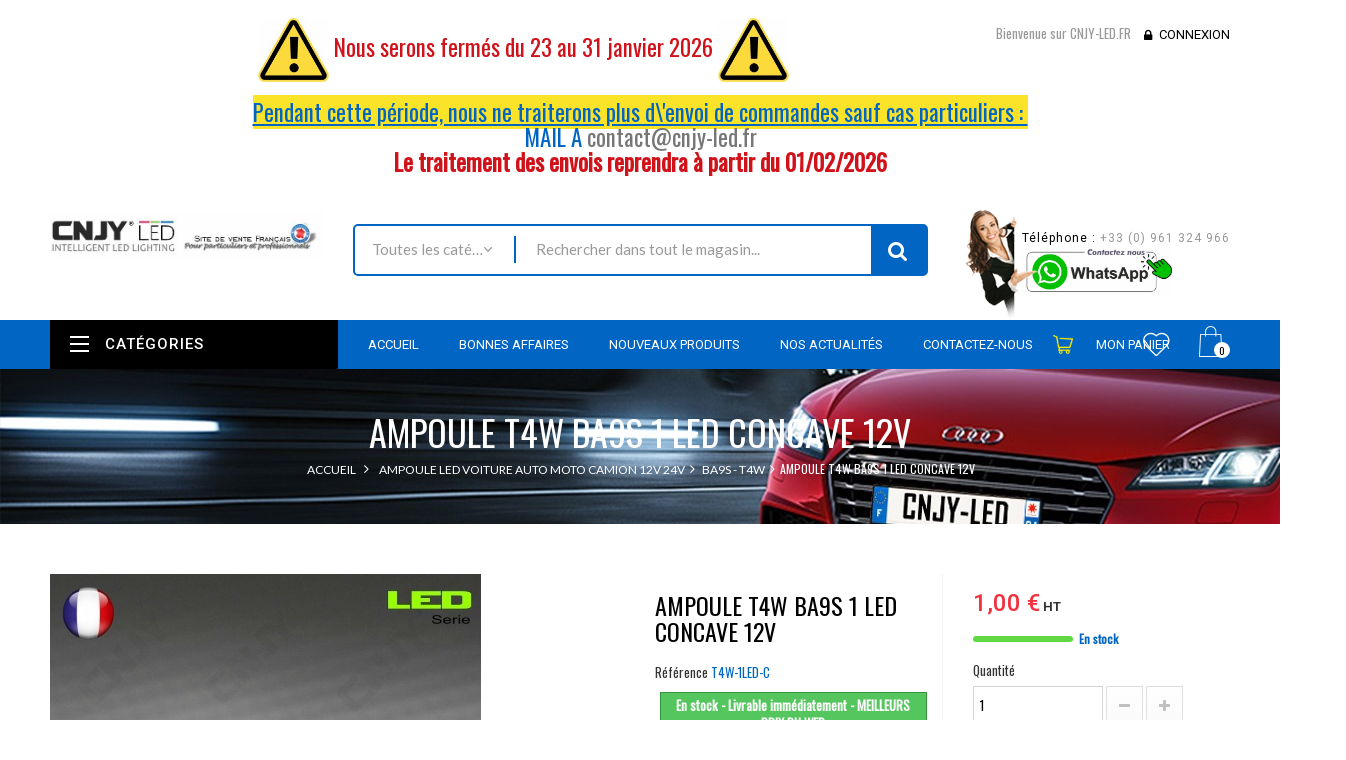

--- FILE ---
content_type: text/html; charset=utf-8
request_url: https://www.cnjy-led.fr/ba9s-t4w/181-1-ampoule-ba9s-t4w-1-led-concave-12v-polarisee.html
body_size: 80851
content:
<!DOCTYPE HTML> <!--[if lt IE 7]><html class="no-js lt-ie9 lt-ie8 lt-ie7" lang="fr-fr"><![endif]--> <!--[if IE 7]><html class="no-js lt-ie9 lt-ie8 ie7" lang="fr-fr"><![endif]--> <!--[if IE 8]><html class="no-js lt-ie9 ie8" lang="fr-fr"><![endif]--> <!--[if gt IE 8]><html class="no-js ie9" lang="fr-fr"><![endif]--><html lang="fr-fr"><head>  <script async src="https://www.googletagmanager.com/gtag/js?id=G-K20NMYS5Q1"></script> <script>/* <![CDATA[ */;window.dataLayer=window.dataLayer||[];function gtag(){dataLayer.push(arguments);}
gtag('js',new Date());gtag('config','G-K20NMYS5Q1');/* ]]> */</script>  <script>/* <![CDATA[ */;(function(w,d,s,l,i){w[l]=w[l]||[];w[l].push({'gtm.start':new Date().getTime(),event:'gtm.js'});var f=d.getElementsByTagName(s)[0],j=d.createElement(s),dl=l!='dataLayer'?'&l='+l:'';j.async=true;j.src='https://www.googletagmanager.com/gtm.js?id='+i+dl;f.parentNode.insertBefore(j,f);})(window,document,'script','dataLayer','GTM-WQLMV9S');/* ]]> */</script> <meta charset="utf-8" /><title> 1 AMPOULE BA9S T4W 1 LED CONCAVE 12V POLARISEE à 2,22 € chez CNJY-LED.FR</title><meta name="description" content="Notre 1 AMPOULE BA9S T4W 1 LED CONCAVE 12V POLARISEE d&#039;une fiabilité sans pareil, ultra puissant et de dernière génération, il équipe ou remplace sans soucis vos installations. - Frais de port gratuit et livraison rapide" /><meta name="keywords" content="ampoule,led,auto,12v,tuning,t4w,ba9s,veilleuse,blanc,bleu,vert,rouge,orange,canbus,anti erreur,odb" /><meta name="generator" content="David SCHLAMA" /><meta name="robots" content="index,follow" /><meta name="viewport" content="width=device-width, minimum-scale=0.25, maximum-scale=1.6, initial-scale=1.0" /><meta name="apple-mobile-web-app-capable" content="yes" /><link rel="icon" type="image/vnd.microsoft.icon" href="/img/favicon.ico?1687418048" /><link rel="shortcut icon" type="image/x-icon" href="/img/favicon.ico?1687418048" /><link rel="stylesheet" href="https://use.fontawesome.com/releases/v5.3.1/css/all.css" <integrity="sha384-mzrmE5qonljUremFsqc01SB46JvROS7bZs3IO2EmfFsd15uHvIt+Y8vEf7N7fWAU" crossorigin="anonymous"><meta property=" og:title " content=" 1 AMPOULE BA9S T4W 1 LED CONCAVE 12V POLARISEE &agrave; 2,22 &euro; chez CNJY-LED.FR"/><meta property=" og:type " content="website"/><meta property=" og:url " content="https://www.cnjy-led.fr/ba9s-t4w/181-1-ampoule-ba9s-t4w-1-led-concave-12v-polarisee.html"/><meta property=" og:site_name " content="CNJY-LED.FR"/><meta property=" og:image " content="https://www.cnjy-led.fr/img/cnjy-led-logo-1619174463.jpg"/><link rel="stylesheet" href="/themes/wt_megastore/css/global.css" type="text/css" media="all" /><link rel="stylesheet" href="/themes/wt_megastore/css/autoload/highdpi.css" type="text/css" media="all" /><link rel="stylesheet" href="/themes/wt_megastore/css/autoload/responsive-tables.css" type="text/css" media="all" /><link rel="stylesheet" href="/themes/wt_megastore/css/autoload/uniform.default.css" type="text/css" media="all" /><link rel="stylesheet" href="/js/jquery/plugins/fancybox/jquery.fancybox.css" type="text/css" media="all" /><link rel="stylesheet" href="/modules/mondialrelay/views/css/front/checkout.css" type="text/css" media="all" /><link rel="stylesheet" href="/themes/wt_megastore/css/product.css" type="text/css" media="all" /><link rel="stylesheet" href="/themes/wt_megastore/css/print.css" type="text/css" media="print" /><link rel="stylesheet" href="/js/jquery/plugins/bxslider/jquery.bxslider.css" type="text/css" media="all" /><link rel="stylesheet" href="/modules/socialsharing/css/socialsharing.css" type="text/css" media="all" /><link rel="stylesheet" href="/themes/wt_megastore/css/modules/blockbestsellers/blockbestsellers.css" type="text/css" media="all" /><link rel="stylesheet" href="/themes/wt_megastore/css/modules/blockcart/blockcart.css" type="text/css" media="all" /><link rel="stylesheet" href="/themes/wt_megastore/css/modules/blockcontact/blockcontact.css" type="text/css" media="all" /><link rel="stylesheet" href="/themes/wt_megastore/css/modules/blockmyaccountfooter/blockmyaccount.css" type="text/css" media="all" /><link rel="stylesheet" href="/themes/wt_megastore/css/modules/blocknewproducts/blocknewproducts.css" type="text/css" media="all" /><link rel="stylesheet" href="/themes/wt_megastore/css/modules/blocknewsletter/blocknewsletter.css" type="text/css" media="all" /><link rel="stylesheet" href="/themes/wt_megastore/css/modules/blockspecials/blockspecials.css" type="text/css" media="all" /><link rel="stylesheet" href="/themes/wt_megastore/css/modules/blocktags/blocktags.css" type="text/css" media="all" /><link rel="stylesheet" href="/themes/wt_megastore/css/modules/blockuserinfo/blockuserinfo.css" type="text/css" media="all" /><link rel="stylesheet" href="/themes/wt_megastore/css/modules/blockviewed/blockviewed.css" type="text/css" media="all" /><link rel="stylesheet" href="/themes/wt_megastore/css/modules/homefeatured/homefeatured.css" type="text/css" media="all" /><link rel="stylesheet" href="/modules/wtthemeconfigurator/views/css/frontend/owl.carousel.css" type="text/css" media="all" /><link rel="stylesheet" href="/modules/wtthemeconfigurator/views/css/frontend/owl.theme.css" type="text/css" media="all" /><link rel="stylesheet" href="/modules/wtthemeconfigurator/views/css/frontend/animate.css" type="text/css" media="all" /><link rel="stylesheet" href="/modules/wtthemeconfigurator/views/css/frontend/wtthemeconfigurator.css" type="text/css" media="all" /><link rel="stylesheet" href="/modules/wtthemeconfigurator/views/css/config_1.css" type="text/css" media="all" /><link rel="stylesheet" href="/themes/wt_megastore/css/modules/blocktopmenu/css/blocktopmenu.css" type="text/css" media="all" /><link rel="stylesheet" href="/themes/wt_megastore/css/modules/blocktopmenu/css/superfish-modified.css" type="text/css" media="all" /><link rel="stylesheet" href="/themes/wt_megastore/css/product_list.css" type="text/css" media="all" /><link rel="stylesheet" href="/modules/wtblocksearch/views/css/wtsearch.css" type="text/css" media="all" /><link rel="stylesheet" href="/modules/wtmegamenu/views/css/front.css" type="text/css" media="all" /><link rel="stylesheet" href="/modules/wtverticalmegamenu/views/css/front.css" type="text/css" media="all" /><link rel="stylesheet" href="/modules/wtproductfilter/views/css/wtproductfilter.css" type="text/css" media="all" /><link rel="stylesheet" href="/modules/wtnewproducts/views/css/wtnewproducts.css" type="text/css" media="all" /><link rel="stylesheet" href="/modules/wtspecials/views/css/wtspecials.css" type="text/css" media="all" /><link rel="stylesheet" href="/modules/wtproductcategory/views/css/front.css" type="text/css" media="all" /><link rel="stylesheet" href="/modules/wtcustomhtml/views/css/wtcustomhtml.css" type="text/css" media="all" /><link rel="stylesheet" href="/themes/wt_megastore/css/modules/crossselling/crossselling.css" type="text/css" media="all" /><link rel="stylesheet" href="/modules/opartdevis/views/css/opartdevis_1.css" type="text/css" media="all" /><link rel="stylesheet" href="/themes/wt_megastore/css/modules/blockwishlist/blockwishlist.css" type="text/css" media="all" /><link rel="stylesheet" href="/modules/wtattributes/views/css/wtattributes.css" type="text/css" media="all" /><link rel="stylesheet" href="/modules/medfeaturespictures/views/css/medfeaturespictures.css" type="text/css" media="all" /><link rel="stylesheet" href="/modules/wtblog/views/css/wtblogstyle.css" type="text/css" media="all" /><link rel="stylesheet" href="/modules/prestaspeed/views/css/youtube.css" type="text/css" media="all" /><link rel="stylesheet" href="/modules/advanceddateofdelivery/views/css/front.css" type="text/css" media="all" /><link rel="stylesheet" href="/modules/advancedstockinfo/views/css/front.css" type="text/css" media="all" /><link rel="stylesheet" href="/modules/advancedstockinfo/views/css/indicators.css" type="text/css" media="all" /><link rel="stylesheet" href="/modules/paypal/views/css/paypal.css" type="text/css" media="all" /><link rel="stylesheet" href="/themes/wt_megastore/css/modules/blockcategories/blockcategories.css" type="text/css" media="all" /><link rel="stylesheet" href="/themes/wt_megastore/css/modules/mailalerts/mailalerts.css" type="text/css" media="all" /> <script type="text/javascript">/* <![CDATA[ */;var AdvancedStockInfoData={"context":{"shopVersion":"1.6.1.24","pageName":"product"}};var CUSTOMIZE_TEXTFIELD=1;var FancyboxI18nClose='Fermer';var FancyboxI18nNext='Suivant';var FancyboxI18nPrev='Pr&eacute;c&eacute;dent';var MONDIALRELAY_ADDRESS_OPC=false;var MONDIALRELAY_AJAX_CHECKOUT_URL='https://www.cnjy-led.fr/module/mondialrelay/ajaxCheckout';var MONDIALRELAY_CARRIER_METHODS=[];var MONDIALRELAY_COUNTRY_ISO='';var MONDIALRELAY_DISPLAY_MAP=false;var MONDIALRELAY_ENSEIGNE='CC210A7X';var MONDIALRELAY_NATIVE_RELAY_CARRIERS_IDS=[];var MONDIALRELAY_NO_SELECTION_ERROR='Veuillez sélectionner un Point Relais.';var MONDIALRELAY_POSTCODE='';var MONDIALRELAY_SAVE_RELAY_ERROR='Une erreur inconnue s\'est produite; votre Point Relais sélectionné n\'a pas pu être enregistré.';var MONDIALRELAY_SELECTED_RELAY_IDENTIFIER=null;var PS_CATALOG_MODE=false;var added_to_wishlist='Le produit a été ajouté à votre liste.';var ajax_allowed=true;var ajaxsearch=false;var allowBuyWhenOutOfStock=true;var attribute_anchor_separator='-';var attributesCombinations=[{"id_attribute":"21","id_attribute_group":"1","attribute":"blanc","group":"couleur"}];var availableLaterValue='Produit épuisé';var availableNowValue='En stock  - Livrable immédiatement - MEILLEURS PRIX DU WEB';var baseDir='https://www.cnjy-led.fr/';var baseUri='https://www.cnjy-led.fr/';var categorysearch_type='top';var combinations={"904":{"attributes_values":{"1":"BLANC"},"attributes":[21],"price":0,"specific_price":false,"ecotax":0,"weight":0,"quantity":905,"reference":"","unit_impact":0,"minimal_quantity":"1","date_formatted":"","available_date":"","id_image":-1,"list":"'21'"}};var combinationsFromController={"904":{"attributes_values":{"1":"BLANC"},"attributes":[21],"price":0,"specific_price":false,"ecotax":0,"weight":0,"quantity":905,"reference":"","unit_impact":0,"minimal_quantity":"1","date_formatted":"","available_date":"","id_image":-1,"list":"'21'"}};var comparator_max_item=3;var comparedProductsIds=[];var contentOnly=false;var currency={"id":1,"name":"Euro","iso_code":"EUR","iso_code_num":"978","sign":"\u20ac","blank":"1","conversion_rate":"1.000000","deleted":"0","format":"2","decimals":"1","active":"1","prefix":"","suffix":" \u20ac","id_shop_list":null,"force_id":false};var currencyBlank=1;var currencyFormat=2;var currencyRate=1;var currencySign='€';var currentDate='2026-01-23 22:15:07';var customerGroupWithoutTax=true;var customizationFields=false;var customizationId=null;var customizationIdMessage='Personnalisation';var default_eco_tax=0;var delete_txt='Supprimer';var displayDiscountPrice='1';var displayList=false;var displayPrice=1;var doesntExist='Ce produit n\'existe pas dans cette déclinaison. Vous pouvez néanmoins en sélectionner une autre.';var doesntExistNoMore='Ce produit n\'est plus en stock';var doesntExistNoMoreBut='avec ces options mais reste disponible avec d\'autres options';var ecotaxTax_rate=0;var fieldRequired='Veuillez remplir tous les champs, puis enregistrer votre personnalisation';var freeProductTranslation='Offert !';var freeShippingTranslation='Livraison gratuite !';var generated_date=1769202907;var groupReduction=0;var hasDeliveryAddress=false;var highDPI=true;var idDefaultImage=357;var id_lang=1;var id_product=181;var img_dir='https://www.cnjy-led.fr/themes/wt_megastore/img/';var img_prod_dir='https://www.cnjy-led.fr/img/p/';var img_ps_dir='https://www.cnjy-led.fr/img/';var instantsearch=false;var isGuest=0;var isLogged=0;var isMobile=false;var jqZoomEnabled=false;var loggin_required='Vous devez être connecté pour gérer votre liste d\'envies.';var maxQuantityToAllowDisplayOfLastQuantityMessage=20;var minimalQuantity=1;var mywishlist_url='https://www.cnjy-led.fr/module/blockwishlist/mywishlist';var noTaxForThisProduct=false;var oosHookJsCodeFunctions=[];var page_name='product';var placeholder_blocknewsletter='Saisissez votre adresse e-mail';var priceDisplayMethod=1;var priceDisplayPrecision=2;var productAvailableForOrder=true;var productBasePriceTaxExcl=1;var productBasePriceTaxExcluded=1;var productBasePriceTaxIncl=1.2;var productHasAttributes=true;var productPrice=1;var productPriceTaxExcluded=1;var productPriceTaxIncluded=1.2;var productPriceWithoutReduction=1;var productReference='T4W-1LED-C';var productShowPrice=true;var productUnitPriceRatio=0;var product_fileButtonHtml='Ajouter';var product_fileDefaultHtml='Aucun fichier sélectionné';var product_specific_price=[];var quantitiesDisplayAllowed=false;var quantityAvailable=0;var quickView=true;var reduction_percent=0;var reduction_price=0;var removingLinkText='supprimer cet article du panier';var roundMode=2;var sharing_img='https://www.cnjy-led.fr/357/1-ampoule-ba9s-t4w-1-led-concave-12v-polarisee.jpg';var sharing_name='AMPOULE T4W BA9S 1 LED CONCAVE 12V';var sharing_url='https://www.cnjy-led.fr/ba9s-t4w/181-1-ampoule-ba9s-t4w-1-led-concave-12v-polarisee.html';var specific_currency=false;var specific_price=0;var static_token='ccc86e320326d242ae322ba8f0cba2ed';var stock_management=1;var taxRate=20;var toBeDetermined='À définir';var token='ccc86e320326d242ae322ba8f0cba2ed';var upToTxt='Jusqu\'à';var uploading_in_progress='Envoi en cours, veuillez patienter...';var usingSecureMode=true;var wishlistProductsIds=false;/* ]]> */</script> <script type="text/javascript" src="/js/jquery/jquery-1.11.0.min.js"></script> <script type="text/javascript" src="/js/jquery/jquery-migrate-1.2.1.min.js"></script> <script type="text/javascript" src="/js/jquery/plugins/jquery.easing.js"></script> <script type="text/javascript" src="/js/tools.js"></script> <script type="text/javascript" src="/themes/wt_megastore/js/global.js"></script> <script type="text/javascript" src="/themes/wt_megastore/js/autoload/10-bootstrap.min.js"></script> <script type="text/javascript" src="/themes/wt_megastore/js/autoload/15-jquery.total-storage.min.js"></script> <script type="text/javascript" src="/themes/wt_megastore/js/autoload/15-jquery.uniform-modified.js"></script> <script type="text/javascript" src="/js/jquery/plugins/fancybox/jquery.fancybox.js"></script> <script type="text/javascript" src="/themes/wt_megastore/js/products-comparison.js"></script> <script type="text/javascript" src="/js/jquery/plugins/jquery.idTabs.js"></script> <script type="text/javascript" src="/js/jquery/plugins/jquery.scrollTo.js"></script> <script type="text/javascript" src="/js/jquery/plugins/jquery.serialScroll.js"></script> <script type="text/javascript" src="/js/jquery/plugins/bxslider/jquery.bxslider.js"></script> <script type="text/javascript" src="/themes/wt_megastore/js/product.js"></script> <script type="text/javascript" src="/js/jquery/plugins/jquery.cooki-plugin.js"></script> <script type="text/javascript" src="/modules/pagecache/views/js/pagecache.js"></script> <script type="text/javascript" src="/modules/socialsharing/js/socialsharing.js"></script> <script type="text/javascript" src="/themes/wt_megastore/js/modules/blockcart/ajax-cart.js"></script> <script type="text/javascript" src="/themes/wt_megastore/js/modules/blocknewsletter/blocknewsletter.js"></script> <script type="text/javascript" src="/modules/wtthemeconfigurator/views/js/frontend/owl.carousel.js"></script> <script type="text/javascript" src="/modules/wtthemeconfigurator/views/js/frontend/jquery.imagesloaded.min.js"></script> <script type="text/javascript" src="/modules/wtthemeconfigurator/views/js/frontend/waterthemes.js"></script> <script type="text/javascript" src="/modules/wtthemeconfigurator/views/js/frontend/jquery.appear.js"></script> <script type="text/javascript" src="/modules/wtthemeconfigurator/views/js/frontend/jquery.mousewheel.min.js"></script> <script type="text/javascript" src="/modules/wtthemeconfigurator/views/js/frontend/jquery.lazyload.js"></script> <script type="text/javascript" src="/themes/wt_megastore/js/modules/blocktopmenu/js/hoverIntent.js"></script> <script type="text/javascript" src="/themes/wt_megastore/js/modules/blocktopmenu/js/superfish-modified.js"></script> <script type="text/javascript" src="/themes/wt_megastore/js/modules/blocktopmenu/js/blocktopmenu.js"></script> <script type="text/javascript" src="/modules/wtblocksearch/views/js/wtblocksearch.js"></script> <script type="text/javascript" src="/modules/wtmegamenu/views/js/front.js"></script> <script type="text/javascript" src="/modules/wtverticalmegamenu/views/js/front.js"></script> <script type="text/javascript" src="/modules/wtproductfilter/views/js/jquery.carouFredSel-6.1.0.js"></script> <script type="text/javascript" src="/modules/wtproductfilter/views/js/wtproductfilter.js"></script> <script type="text/javascript" src="/modules/wtcountdown/views/js/wtcountdown.js"></script> <script type="text/javascript" src="/themes/wt_megastore/js/modules/crossselling/js/crossselling.js"></script> <script type="text/javascript" src="/modules/opartdevis/views/js/front.js"></script> <script type="text/javascript" src="/themes/wt_megastore/js/modules/blockwishlist/js/ajax-wishlist.js"></script> <script type="text/javascript" src="/modules/prestaspeed/views/js/youtube.js"></script> <script type="text/javascript" src="/modules/advanceddateofdelivery/views/js/product.js"></script> <script type="text/javascript" src="/modules/advancedstockinfo/views/js/front.js"></script> <script type="text/javascript" src="/themes/wt_megastore/js/tools/treeManagement.js"></script> <script type="text/javascript" src="/themes/wt_megastore/js/modules/mailalerts/mailalerts.js"></script> <script type="text/javascript">/* <![CDATA[ */;pcRunDynamicModulesJs=function(){$.ajax({type:'POST',headers:{"cache-control":"no-cache"},url:baseUri+'?rand='+new Date().getTime(),async:true,cache:false,dataType:"json",data:'controller=cart&ajax=true&token='+static_token,success:function(jsonData){ajaxCart.updateCart(jsonData);}});wishlistProductsIdsFixed=new Array();if(typeof(wishlistProductsIds)!='undefined'&&$.isArray(wishlistProductsIds)){$.each(wishlistProductsIds,function(i,p){if($.inArray(parseInt(p.id_product),wishlistProductsIdsFixed)==-1)
wishlistProductsIdsFixed.push(parseInt(p.id_product))});};$('.addToWishlist').each(function(){if($.inArray(parseInt($(this).attr('rel')),wishlistProductsIdsFixed)!=-1){$(this).addClass('active').addClass('checked');}else{$(this).removeClass('active').removeClass('checked');}});if(typeof refreshFooterProductDateOfDelivery=='function'){refreshFooterProductDateOfDelivery();}};/* ]]> */</script><script type="text/javascript">/* <![CDATA[ */;pcStartsWith=function(str,search){return typeof str==='string'&&str.substr(0,search.length)===search;};processDynamicModules=function(dyndatas){for(var key in dyndatas){if(key=='js'){$('body').append(dyndatas[key]);}
else if(pcStartsWith(key,'dyn')){try{$('#'+key).replaceWith(dyndatas[key]);}
catch(error){console.error('A javasript error occured during the "eval" of the refreshed content '+key+': '+error);}}}
if(typeof pcRunDynamicModulesJs=='function'){pcRunDynamicModulesJs();}};/* ]]> */</script><meta property="og:type" content="product" /><meta property="og:url" content="https://www.cnjy-led.fr/ba9s-t4w/181-1-ampoule-ba9s-t4w-1-led-concave-12v-polarisee.html" /><meta property="og:title" content=" 1 AMPOULE BA9S T4W 1 LED CONCAVE 12V POLARISEE à 2,22 € chez CNJY-LED.FR" /><meta property="og:site_name" content="CNJY-LED.FR" /><meta property="og:description" content="Notre 1 AMPOULE BA9S T4W 1 LED CONCAVE 12V POLARISEE d&#039;une fiabilité sans pareil, ultra puissant et de dernière génération, il équipe ou remplace sans soucis vos installations. - Frais de port gratuit et livraison rapide" /><meta property="og:image" content="https://www.cnjy-led.fr/357-large_default/1-ampoule-ba9s-t4w-1-led-concave-12v-polarisee.jpg" /><meta property="product:pretax_price:amount" content="1" /><meta property="product:pretax_price:currency" content="EUR" /><meta property="product:price:amount" content="1" /><meta property="product:price:currency" content="EUR" /><meta property="product:weight:value" content="0.005000" /><meta property="product:weight:units" content="kg" /><script type="text/javascript">/* <![CDATA[ */;var asap_display=0;var adod_text_single_date="Livraison estimée avec ce transporteur le";var adod_text_dates="Livraison estimée avec ce transporteur entre le";var adod_text_and="et le";/* ]]> */</script><style>:root {
        --advsi-color-high-max: #5FD841;
        --advsi-color-high: #96D940;
        --advsi-color-medium: #F1C40F;
        --advsi-color-low: #E67E22;
        --advsi-color-low-min: #E84C3D;
        --advsi-color-bg: #D5D5E5;
        --advsi-color-preorder: #3CA0D8;
    }</style><script defer type="text/javascript">/* <![CDATA[ */;function updateFormDatas(){var nb=$('#quantity_wanted').val();var id=$('#idCombination').val();$('.paypal_payment_form input[name=quantity]').val(nb);$('.paypal_payment_form input[name=id_p_attr]').val(id);}$(document).ready(function(){var baseDirPP=baseDir.replace('http:','https:');if($('#in_context_checkout_enabled').val()!=1){$(document).on('click','#payment_paypal_express_checkout',function(){$('#paypal_payment_form_cart').submit();return false;});}var jquery_version=$.fn.jquery.split('.');if(jquery_version[0]>=1&&jquery_version[1]>=7){$('body').on('submit',".paypal_payment_form",function(){updateFormDatas();});}else{$('.paypal_payment_form').live('submit',function(){updateFormDatas();});}function displayExpressCheckoutShortcut(){var id_product=$('input[name="id_product"]').val();var id_product_attribute=$('input[name="id_product_attribute"]').val();$.ajax({type:"GET",url:baseDirPP+'/modules/paypal/express_checkout/ajax.php',data:{get_qty:"1",id_product:id_product,id_product_attribute:id_product_attribute},cache:false,success:function(result){if(result=='1'){$('#container_express_checkout').slideDown();}else{$('#container_express_checkout').slideUp();}return true;}});}$('select[name^="group_"]').change(function(){setTimeout(function(){displayExpressCheckoutShortcut()},500);});$('.color_pick').click(function(){setTimeout(function(){displayExpressCheckoutShortcut()},500);});if($('body#product').length>0){setTimeout(function(){displayExpressCheckoutShortcut()},500);}var modulePath='modules/paypal';var subFolder='/integral_evolution';var fullPath=baseDirPP+modulePath+subFolder;var confirmTimer=false;if($('form[target="hss_iframe"]').length==0){if($('select[name^="group_"]').length>0)displayExpressCheckoutShortcut();return false;}else{checkOrder();}function checkOrder(){if(confirmTimer==false)confirmTimer=setInterval(getOrdersCount,1000);}});/* ]]> */</script> <script type="text/javascript" defer="" src="https://eu1-search.doofinder.com/5/script/1599ee7690a0baab8bc11d3da48b3d6a.js"></script> <script>/* <![CDATA[ */;var dfProductLinks=[];var dfLinks=Object.keys(dfProductLinks);var doofinderAppendAfterBanner="none";var doofinderQuerySelector="#search_query_top";/* ]]> */</script> <link rel= "preload" as= "style" onload= "this.rel = 'stylesheet'" href="https://fonts.googleapis.com/css?family=Coda" crossorigin="anonymous"><link rel= "preload" as= "style" onload= "this.rel = 'stylesheet'" href="https://fonts.googleapis.com/css?family=Roboto:100,300,400,500,700" crossorigin="anonymous"><link rel= "preload" as= "style" onload= "this.rel = 'stylesheet'" href="https://fonts.googleapis.com/css?family=Lato:300,400,700,700i" crossorigin="anonymous"> <!--[if IE 8]> <script src="https://oss.maxcdn.com/libs/html5shiv/3.7.0/html5shiv.js"></script> <script src="https://oss.maxcdn.com/libs/respond.js/1.3.0/respond.min.js"></script> <![endif]--></head><body id="product" class="product product-181 product-1-ampoule-ba9s-t4w-1-led-concave-12v-polarisee category-810 category-ba9s-t4w hide-left-column hide-right-column lang_fr"> <noscript><iframe src="https://www.googletagmanager.com/ns.html?id=GTM-WQLMV9S" height="0" width="0" style="display:none;visibility:hidden"></iframe></noscript><div id="page" class="wt-page-container"><div class="header-container"> <header id="header"><div class="nav"><div class="container"><div class="row"> <nav><div id="dyn6973e4dbd7ce3" class="dynhook pc_displayNav_28" data-module="28" data-hook="displayNav" data-hooktype="m" data-hookargs=""><div class="loadingempty"></div><div class="header_user_info"> <span>Bienvenue sur CNJY-LED.FR</span> <a class="login" href="https://www.cnjy-led.fr/mon-compte" rel="nofollow" title="Identifiez-vous"> Connexion </a></div></div><h3 style="text-align: center;"><span style="color: #d0121a;"><img src="https://www.cnjy-led.fr/img/cms/warning.jpg" alt="" width="71" height="64" />&nbsp;Nous serons fermés du 23 au 31 janvier 2026&nbsp;</span><img src="https://www.cnjy-led.fr/img/cms/warning.jpg" alt="" width="71" height="64" /></h3><h3 style="text-align: center;"><span style="text-decoration: underline; background-color: #fbe329;">Pendant cette période, nous ne traiterons plus d\'envoi de commandes sauf cas particuliers :&nbsp;</span><br />MAIL A&nbsp;<a href="mailto:contact@cnjy-led.fr">contact@cnjy-led.fr</a><br /><span style="color: #d0121a;"><strong>Le traitement des envois reprendra à partir du 01/02/2026</strong></span></h3></nav></div></div></div><div class="container"><div class="row"><div id="header_logo"> <a href="https://www.cnjy-led.fr/" title="CNJY-LED.FR"> <img class="logo img-responsive" src="https://www.cnjy-led.fr/img/cnjy-led-logo-1619174463.jpg" alt="CNJY-LED.FR" width="619" height="107"/> </a></div><div id="search_block_top" class="col-sm-6"><form id="searchbox" method="get" action="https://www.cnjy-led.fr/module/wtblocksearch/catesearch" > <input type="hidden" name="fc" value="module" /> <input type="hidden" name="module" value="wtblocksearch" /> <input type="hidden" name="controller" value="catesearch" /> <input type="hidden" name="orderby" value="position" /> <input type="hidden" name="orderway" value="desc" /> <select id="search_category" name="search_category" class="form-control" style="width:182px;"><option value="all">Toutes les catégories</option><option value="2">Accueil</option><option value="403">--Ampoule led voiture auto moto camion 12V 24V</option><option value="807">----Led T5 - W2X4.6D - W1.2W</option><option value="857">------Ampoule Led T5 12V Auto</option><option value="913">--------T5 led Blanc 12V</option><option value="915">--------T5 led Rouge 12V</option><option value="916">--------T5 led Vert 12V</option><option value="914">--------T5 led Bleu 12V</option><option value="917">--------T5 led Orange 12V</option><option value="918">--------T5 led Rose 12V</option><option value="919">--------T5 led RGB 12V</option><option value="920">------Ampoule led T5 24V camion</option><option value="921">--------T5 led Blanc 24V</option><option value="923">--------T5 led Rouge 24V</option><option value="924">--------T5 led Vert 24V</option><option value="922">--------T5 led Bleu 24V</option><option value="925">--------T5 led Orange 24V</option><option value="926">--------T5 led Rose 24V</option><option value="927">--------T5 led RGB 24V</option><option value="808">----T10 - W5W - W2.1X9.5D</option><option value="928">------12V</option><option value="929">--------Blanc</option><option value="931">--------Rouge</option><option value="932">--------Vert</option><option value="930">--------Bleu</option><option value="933">--------Orange</option><option value="934">--------Rose</option><option value="935">--------RGB</option><option value="1344">------24V</option><option value="1345">--------Blanc</option><option value="1347">--------Rouge</option><option value="1348">--------Vert</option><option value="1346">--------Bleu</option><option value="1349">--------Orange</option><option value="1350">--------Rose</option><option value="1351">--------RGB</option><option value="809">----T15 - W16W - 921</option><option value="936">------12V</option><option value="937">--------Blanc</option><option value="939">--------Rouge</option><option value="940">--------Vert</option><option value="938">--------Bleu</option><option value="941">--------Orange</option><option value="942">--------Rose</option><option value="943">--------RGB</option><option value="1352">------24V</option><option value="1353">--------Blanc</option><option value="1355">--------Rouge</option><option value="1356">--------Vert</option><option value="1354">--------Bleu</option><option value="1357">--------Orange</option><option value="1358">--------Rose</option><option value="1359">--------RGB</option><option value="810">----BA9S - T4W</option><option value="944">------12V</option><option value="945">--------Blanc</option><option value="947">--------Rouge</option><option value="948">--------Vert</option><option value="946">--------Bleu</option><option value="949">--------Orange</option><option value="950">--------Rose</option><option value="951">--------RGB</option><option value="1360">------24V</option><option value="1361">--------Blanc</option><option value="1363">--------Rouge</option><option value="1364">--------Vert</option><option value="1362">--------Bleu</option><option value="1365">--------Orange</option><option value="1366">--------Rose</option><option value="1367">--------RGB</option><option value="811">----BAX9S - H6W</option><option value="952">------12V</option><option value="953">--------Blanc</option><option value="955">--------Rouge</option><option value="956">--------Vert</option><option value="954">--------Bleu</option><option value="957">--------Orange</option><option value="958">--------Rose</option><option value="959">--------RGB</option><option value="1368">------24V</option><option value="1369">--------Blanc</option><option value="1371">--------Rouge</option><option value="1372">--------Vert</option><option value="1370">--------Bleu</option><option value="1373">--------Orange</option><option value="1374">--------Rose</option><option value="1375">--------RGB</option><option value="812">----BAY9S - H21W</option><option value="960">------12V</option><option value="961">--------Blanc</option><option value="963">--------Rouge</option><option value="964">--------Vert</option><option value="962">--------Bleu</option><option value="965">--------Orange</option><option value="966">--------Rose</option><option value="967">--------RGB</option><option value="1376">------24V</option><option value="1377">--------Blanc</option><option value="1379">--------Rouge</option><option value="1380">--------Vert</option><option value="1378">--------Bleu</option><option value="1381">--------Orange</option><option value="1382">--------Rose</option><option value="1383">--------RGB</option><option value="813">----T20 - 7440 - W21W</option><option value="968">------12V</option><option value="969">--------Blanc</option><option value="971">--------Rouge</option><option value="972">--------Vert</option><option value="970">--------Bleu</option><option value="973">--------Orange</option><option value="974">--------Rose</option><option value="975">--------RGB</option><option value="1384">------24V</option><option value="1385">--------Blanc</option><option value="1387">--------Rouge</option><option value="1388">--------Vert</option><option value="1386">--------Bleu</option><option value="1389">--------Orange</option><option value="1390">--------Rose</option><option value="1391">--------RGB</option><option value="814">----T20 - 7443 - W21/5W</option><option value="976">------12V</option><option value="977">--------Blanc</option><option value="979">--------Rouge</option><option value="980">--------Vert</option><option value="978">--------Bleu</option><option value="981">--------Orange</option><option value="982">--------Rose</option><option value="983">--------RGB</option><option value="1392">------24V</option><option value="1393">--------Blanc</option><option value="1395">--------Rouge</option><option value="1396">--------Vert</option><option value="1394">--------Bleu</option><option value="1397">--------Orange</option><option value="1398">--------Rose</option><option value="1399">--------RGB</option><option value="815">----T25-P27W -3156</option><option value="984">------12V</option><option value="985">--------Blanc</option><option value="987">--------Rouge</option><option value="988">--------Vert</option><option value="986">--------Bleu</option><option value="989">--------Orange</option><option value="990">--------Rose</option><option value="991">--------RGB</option><option value="1400">------24V</option><option value="1401">--------Blanc</option><option value="1403">--------Rouge</option><option value="1404">--------Vert</option><option value="1402">--------Bleu</option><option value="1405">--------Orange</option><option value="1406">--------Rose</option><option value="1407">--------RGB</option><option value="816">----T25-P27/7W-3157</option><option value="992">------12V</option><option value="993">--------Blanc</option><option value="995">--------Rouge</option><option value="996">--------Vert</option><option value="994">--------Bleu</option><option value="997">--------Orange</option><option value="998">--------Rose</option><option value="999">--------RGB</option><option value="1408">------24V</option><option value="1409">--------Blanc</option><option value="1411">--------Rouge</option><option value="1412">--------Vert</option><option value="1410">--------Bleu</option><option value="1413">--------Orange</option><option value="1414">--------Rose</option><option value="1415">--------RGB</option><option value="817">----Navette C3W</option><option value="1000">------12V</option><option value="1001">--------Blanc</option><option value="1003">--------Rouge</option><option value="1004">--------Vert</option><option value="1002">--------Bleu</option><option value="1005">--------Orange</option><option value="1006">--------Rose</option><option value="1007">--------RGB</option><option value="1416">------24V</option><option value="1417">--------Blanc</option><option value="1419">--------Rouge</option><option value="1420">--------Vert</option><option value="1418">--------Bleu</option><option value="1421">--------Orange</option><option value="1422">--------Rose</option><option value="1423">--------RGB</option><option value="818">----Navette C5W</option><option value="1008">------12V</option><option value="1009">--------Blanc</option><option value="1011">--------Rouge</option><option value="1012">--------Vert</option><option value="1010">--------Bleu</option><option value="1013">--------Orange</option><option value="1014">--------Rose</option><option value="1015">--------RGB</option><option value="1424">------24V</option><option value="1425">--------Blanc</option><option value="1427">--------Rouge</option><option value="1428">--------Vert</option><option value="1426">--------Bleu</option><option value="1429">--------Orange</option><option value="1430">--------Rose</option><option value="1431">--------RGB</option><option value="819">----Navette C10W</option><option value="1016">------12V</option><option value="1017">--------Blanc</option><option value="1019">--------Rouge</option><option value="1020">--------Vert</option><option value="1018">--------Bleu</option><option value="1021">--------Orange</option><option value="1022">--------Rose</option><option value="1023">--------RGB</option><option value="1432">------24V</option><option value="1433">--------Blanc</option><option value="1435">--------Rouge</option><option value="1436">--------Vert</option><option value="1434">--------Bleu</option><option value="1437">--------Orange</option><option value="1438">--------Rose</option><option value="1439">--------RGB</option><option value="820">----Compteur</option><option value="1024">------12V</option><option value="1025">--------Blanc</option><option value="1027">--------Rouge</option><option value="1028">--------Vert</option><option value="1026">--------Bleu</option><option value="1029">--------Orange</option><option value="1030">--------Rose</option><option value="1031">--------RGB</option><option value="1440">------24V</option><option value="1441">--------Blanc</option><option value="1443">--------Rouge</option><option value="1444">--------Vert</option><option value="1442">--------Bleu</option><option value="1445">--------Orange</option><option value="1446">--------Rose</option><option value="1447">--------RGB</option><option value="821">----BA15S - R5W - R10W - P21W</option><option value="1032">------12V</option><option value="1033">--------Blanc</option><option value="1035">--------Rouge</option><option value="1036">--------Vert</option><option value="1034">--------Bleu</option><option value="1037">--------Orange</option><option value="1038">--------Rose</option><option value="1039">--------RGB</option><option value="1448">------24V</option><option value="1449">--------Blanc</option><option value="1451">--------Rouge</option><option value="1452">--------Vert</option><option value="1450">--------Bleu</option><option value="1453">--------Orange</option><option value="1454">--------Rose</option><option value="1455">--------RGB</option><option value="822">----BAU15S - RY5W - PY21W</option><option value="1040">------12V</option><option value="1041">--------Blanc</option><option value="1043">--------Rouge</option><option value="1044">--------Vert</option><option value="1042">--------Bleu</option><option value="1045">--------Orange</option><option value="1046">--------Rose</option><option value="1047">--------RGB</option><option value="1456">------24V</option><option value="1457">--------Blanc</option><option value="1459">--------Rouge</option><option value="1460">--------Vert</option><option value="1458">--------Bleu</option><option value="1461">--------Orange</option><option value="1462">--------Rose</option><option value="1463">--------RGB</option><option value="823">----BAY15D - P21/5W</option><option value="1048">------12V</option><option value="1049">--------Blanc</option><option value="1051">--------Rouge</option><option value="1052">--------Vert</option><option value="1050">--------Bleu</option><option value="1053">--------Orange</option><option value="1054">--------Rose</option><option value="1055">--------RGB</option><option value="1464">------24V</option><option value="1465">--------Blanc</option><option value="1467">--------Rouge</option><option value="1468">--------Vert</option><option value="1466">--------Bleu</option><option value="1469">--------Orange</option><option value="1470">--------Rose</option><option value="1471">--------RGB</option><option value="824">----BAZ15D - P21/4W</option><option value="1056">------12V</option><option value="1057">--------Blanc</option><option value="1059">--------Rouge</option><option value="1060">--------Vert</option><option value="1058">--------Bleu</option><option value="1061">--------Orange</option><option value="1062">--------Rose</option><option value="1063">--------RGB</option><option value="1472">------24V</option><option value="1473">--------Blanc</option><option value="1475">--------Rouge</option><option value="1476">--------Vert</option><option value="1474">--------Bleu</option><option value="1477">--------Orange</option><option value="1478">--------Rose</option><option value="1479">--------RGB</option><option value="825">----BA15D - B15D</option><option value="1064">------12V</option><option value="1065">--------Blanc</option><option value="1067">--------Rouge</option><option value="1068">--------Vert</option><option value="1066">--------Bleu</option><option value="1069">--------Orange</option><option value="1070">--------Rose</option><option value="1071">--------RGB</option><option value="1480">------24V</option><option value="1481">--------Blanc</option><option value="1483">--------Rouge</option><option value="1484">--------Vert</option><option value="1482">--------Bleu</option><option value="1485">--------Orange</option><option value="1486">--------Rose</option><option value="1487">--------RGB</option><option value="826">----H6M P15D</option><option value="1072">------12V</option><option value="1073">--------Blanc</option><option value="1075">--------Rouge</option><option value="1076">--------Vert</option><option value="1074">--------Bleu</option><option value="1077">--------Orange</option><option value="1078">--------Rose</option><option value="1079">--------RGB</option><option value="1488">------24V</option><option value="1489">--------Blanc</option><option value="1491">--------Rouge</option><option value="1492">--------Vert</option><option value="1490">--------Bleu</option><option value="1493">--------Orange</option><option value="1494">--------Rose</option><option value="1495">--------RGB</option><option value="827">----H6M Ba20D</option><option value="1080">------12V</option><option value="1081">--------Blanc</option><option value="1083">--------Rouge</option><option value="1084">--------Vert</option><option value="1082">--------Bleu</option><option value="1085">--------Orange</option><option value="1086">--------Rose</option><option value="1087">--------RGB</option><option value="1496">------24V</option><option value="1497">--------Blanc</option><option value="1499">--------Rouge</option><option value="1500">--------Vert</option><option value="1498">--------Bleu</option><option value="1501">--------Orange</option><option value="1502">--------Rose</option><option value="1503">--------RGB</option><option value="828">----LED H1</option><option value="1088">------LED H1 12V</option><option value="1089">--------LED H1 12V Blanc</option><option value="1091">--------LED H1 12V Rouge</option><option value="1092">--------LED H1 12V Vert</option><option value="1090">--------LED H1 12V Bleu</option><option value="1093">--------LED H1 12V Orange</option><option value="1094">--------LED H1 12V Rose</option><option value="1095">--------LED H1 12V RGB</option><option value="1504">------LED H1 24V</option><option value="1505">--------LED H1 24V Blanc</option><option value="1507">--------LED H1 24V Rouge</option><option value="1508">--------LED H1 24V Vert</option><option value="1506">--------LED H1 24V Bleu</option><option value="1509">--------LED H1 24V Orange</option><option value="1510">--------LED H1 24V Rose</option><option value="1511">--------LED H1 24V RGB</option><option value="829">----LED H3</option><option value="1096">------12V</option><option value="1097">--------Blanc</option><option value="1099">--------Rouge</option><option value="1100">--------Vert</option><option value="1098">--------Bleu</option><option value="1101">--------Orange</option><option value="1102">--------Rose</option><option value="1103">--------RGB</option><option value="1512">------24V</option><option value="1513">--------Blanc</option><option value="1515">--------Rouge</option><option value="1516">--------Vert</option><option value="1514">--------Bleu</option><option value="1517">--------Orange</option><option value="1518">--------Rose</option><option value="1519">--------RGB</option><option value="830">----LED H4</option><option value="1104">------12V</option><option value="1105">--------Blanc</option><option value="1107">--------Rouge</option><option value="1108">--------Vert</option><option value="1106">--------Bleu</option><option value="1109">--------Orange</option><option value="1110">--------Rose</option><option value="1111">--------RGB</option><option value="1520">------24V</option><option value="1521">--------Blanc</option><option value="1523">--------Rouge</option><option value="1524">--------Vert</option><option value="1522">--------Bleu</option><option value="1525">--------Orange</option><option value="1526">--------Rose</option><option value="1527">--------RGB</option><option value="831">----LED HB3 - 9005</option><option value="1112">------12V</option><option value="1113">--------Blanc</option><option value="1115">--------Rouge</option><option value="1116">--------Vert</option><option value="1114">--------Bleu</option><option value="1117">--------Orange</option><option value="1118">--------Rose</option><option value="1119">--------RGB</option><option value="1528">------24V</option><option value="1529">--------Blanc</option><option value="1531">--------Rouge</option><option value="1532">--------Vert</option><option value="1530">--------Bleu</option><option value="1533">--------Orange</option><option value="1534">--------Rose</option><option value="1535">--------RGB</option><option value="832">----LED HB4 - 9006</option><option value="1120">------12V</option><option value="1121">--------Blanc</option><option value="1123">--------Rouge</option><option value="1124">--------Vert</option><option value="1122">--------Bleu</option><option value="1125">--------Orange</option><option value="1126">--------Rose</option><option value="1127">--------RGB</option><option value="1536">------24V</option><option value="1537">--------Blanc</option><option value="1539">--------Rouge</option><option value="1540">--------Vert</option><option value="1538">--------Bleu</option><option value="1541">--------Orange</option><option value="1542">--------Rose</option><option value="1543">--------RGB</option><option value="833">----LED HB5 - 9007</option><option value="1128">------12V</option><option value="1129">--------Blanc</option><option value="1131">--------Rouge</option><option value="1132">--------Vert</option><option value="1130">--------Bleu</option><option value="1133">--------Orange</option><option value="1134">--------Rose</option><option value="1135">--------RGB</option><option value="1544">------24V</option><option value="1545">--------Blanc</option><option value="1547">--------Rouge</option><option value="1548">--------Vert</option><option value="1546">--------Bleu</option><option value="1549">--------Orange</option><option value="1550">--------Rose</option><option value="1551">--------RGB</option><option value="834">----LED H7</option><option value="1136">------12V</option><option value="1137">--------Blanc</option><option value="1139">--------Rouge</option><option value="1140">--------Vert</option><option value="1138">--------Bleu</option><option value="1141">--------Orange</option><option value="1142">--------Rose</option><option value="1143">--------RGB</option><option value="1552">------24V</option><option value="1553">--------Blanc</option><option value="1555">--------Rouge</option><option value="1556">--------Vert</option><option value="1554">--------Bleu</option><option value="1557">--------Orange</option><option value="1558">--------Rose</option><option value="1559">--------RGB</option><option value="835">----LED H8</option><option value="1144">------12V</option><option value="1145">--------Blanc</option><option value="1147">--------Rouge</option><option value="1148">--------Vert</option><option value="1146">--------Bleu</option><option value="1149">--------Orange</option><option value="1150">--------Rose</option><option value="1151">--------RGB</option><option value="1560">------24V</option><option value="1561">--------Blanc</option><option value="1563">--------Rouge</option><option value="1564">--------Vert</option><option value="1562">--------Bleu</option><option value="1565">--------Orange</option><option value="1566">--------Rose</option><option value="1567">--------RGB</option><option value="836">----LED H9</option><option value="1152">------12V</option><option value="1153">--------Blanc</option><option value="1155">--------Rouge</option><option value="1156">--------Vert</option><option value="1154">--------Bleu</option><option value="1157">--------Orange</option><option value="1158">--------Rose</option><option value="1159">--------RGB</option><option value="1568">------24V</option><option value="1569">--------Blanc</option><option value="1571">--------Rouge</option><option value="1572">--------Vert</option><option value="1570">--------Bleu</option><option value="1573">--------Orange</option><option value="1574">--------Rose</option><option value="1575">--------RGB</option><option value="837">----LED H9B</option><option value="1160">------12V</option><option value="1161">--------Blanc</option><option value="1163">--------Rouge</option><option value="1164">--------Vert</option><option value="1162">--------Bleu</option><option value="1165">--------Orange</option><option value="1166">--------Rose</option><option value="1167">--------RGB</option><option value="1576">------24V</option><option value="1577">--------Blanc</option><option value="1579">--------Rouge</option><option value="1580">--------Vert</option><option value="1578">--------Bleu</option><option value="1581">--------Orange</option><option value="1582">--------Rose</option><option value="1583">--------RGB</option><option value="838">----LED H10</option><option value="1168">------12V</option><option value="1169">--------Blanc</option><option value="1171">--------Rouge</option><option value="1172">--------Vert</option><option value="1170">--------Bleu</option><option value="1173">--------Orange</option><option value="1174">--------Rose</option><option value="1175">--------RGB</option><option value="1584">------24V</option><option value="1585">--------Blanc</option><option value="1587">--------Rouge</option><option value="1588">--------Vert</option><option value="1586">--------Bleu</option><option value="1589">--------Orange</option><option value="1590">--------Rose</option><option value="1591">--------RGB</option><option value="839">----LED H11</option><option value="1176">------12V</option><option value="1177">--------Blanc</option><option value="1179">--------Rouge</option><option value="1180">--------Vert</option><option value="1178">--------Bleu</option><option value="1181">--------Orange</option><option value="1182">--------Rose</option><option value="1183">--------RGB</option><option value="1592">------24V</option><option value="1593">--------Blanc</option><option value="1595">--------Rouge</option><option value="1596">--------Vert</option><option value="1594">--------Bleu</option><option value="1597">--------Orange</option><option value="1598">--------Rose</option><option value="1599">--------RGB</option><option value="840">----LED H12</option><option value="1184">------12V</option><option value="1185">--------Blanc</option><option value="1187">--------Rouge</option><option value="1188">--------Vert</option><option value="1186">--------Bleu</option><option value="1189">--------Orange</option><option value="1190">--------Rose</option><option value="1191">--------RGB</option><option value="1600">------24V</option><option value="1601">--------Blanc</option><option value="1603">--------Rouge</option><option value="1604">--------Vert</option><option value="1602">--------Bleu</option><option value="1605">--------Orange</option><option value="1606">--------Rose</option><option value="1607">--------RGB</option><option value="841">----LED H13 - 9008</option><option value="1192">------12V</option><option value="1193">--------Blanc</option><option value="1195">--------Rouge</option><option value="1196">--------Vert</option><option value="1194">--------Bleu</option><option value="1197">--------Orange</option><option value="1198">--------Rose</option><option value="1199">--------RGB</option><option value="1608">------24V</option><option value="1609">--------Blanc</option><option value="1611">--------Rouge</option><option value="1612">--------Vert</option><option value="1610">--------Bleu</option><option value="1613">--------Orange</option><option value="1614">--------Rose</option><option value="1615">--------RGB</option><option value="842">----H15 - PGJ23T-1</option><option value="1200">------12V</option><option value="1201">--------Blanc</option><option value="1203">--------Rouge</option><option value="1204">--------Vert</option><option value="1202">--------Bleu</option><option value="1205">--------Orange</option><option value="1206">--------Rose</option><option value="1207">--------RGB</option><option value="1616">------24V</option><option value="1617">--------Blanc</option><option value="1619">--------Rouge</option><option value="1620">--------Vert</option><option value="1618">--------Bleu</option><option value="1621">--------Orange</option><option value="1622">--------Rose</option><option value="1623">--------RGB</option><option value="845">----H16 - PGJ19-3</option><option value="1224">------12V</option><option value="1225">--------Blanc</option><option value="1227">--------Rouge</option><option value="1228">--------Vert</option><option value="1226">--------Bleu</option><option value="1229">--------Orange</option><option value="1230">--------Rose</option><option value="1231">--------RGB</option><option value="1640">------24V</option><option value="1641">--------Blanc</option><option value="1643">--------Rouge</option><option value="1644">--------Vert</option><option value="1642">--------Bleu</option><option value="1645">--------Orange</option><option value="1646">--------Rose</option><option value="1647">--------RGB</option><option value="846">----H16 - PS19W</option><option value="1232">------12V</option><option value="1233">--------Blanc</option><option value="1235">--------Rouge</option><option value="1236">--------Vert</option><option value="1234">--------Bleu</option><option value="1237">--------Orange</option><option value="1238">--------Rose</option><option value="1239">--------RGB</option><option value="1648">------24V</option><option value="1649">--------Blanc</option><option value="1651">--------Rouge</option><option value="1652">--------Vert</option><option value="1650">--------Bleu</option><option value="1653">--------Orange</option><option value="1654">--------Rose</option><option value="1655">--------RGB</option><option value="1892">----PSX24W -PG20</option><option value="850">----H27 - 880 881</option><option value="1264">------12V</option><option value="1265">--------Blanc</option><option value="1267">--------Rouge</option><option value="1268">--------Vert</option><option value="1266">--------Bleu</option><option value="1269">--------Orange</option><option value="1270">--------Rose</option><option value="1271">--------RGB</option><option value="1680">------24V</option><option value="1681">--------Blanc</option><option value="1683">--------Rouge</option><option value="1684">--------Vert</option><option value="1682">--------Bleu</option><option value="1685">--------Orange</option><option value="1686">--------Rose</option><option value="1687">--------RGB</option><option value="843">----HIR1 - 9011</option><option value="1208">------12V</option><option value="1209">--------Blanc</option><option value="1211">--------Rouge</option><option value="1212">--------Vert</option><option value="1210">--------Bleu</option><option value="1213">--------Orange</option><option value="1214">--------Rose</option><option value="1215">--------RGB</option><option value="1624">------24V</option><option value="1625">--------Blanc</option><option value="1627">--------Rouge</option><option value="1628">--------Vert</option><option value="1626">--------Bleu</option><option value="1629">--------Orange</option><option value="1630">--------Rose</option><option value="1631">--------RGB</option><option value="844">----HIR2 - 9012</option><option value="1216">------12V</option><option value="1217">--------Blanc</option><option value="1219">--------Rouge</option><option value="1220">--------Vert</option><option value="1218">--------Bleu</option><option value="1221">--------Orange</option><option value="1222">--------Rose</option><option value="1223">--------RGB</option><option value="1632">------24V</option><option value="1633">--------Blanc</option><option value="1635">--------Rouge</option><option value="1636">--------Vert</option><option value="1634">--------Bleu</option><option value="1637">--------Orange</option><option value="1638">--------Rose</option><option value="1639">--------RGB</option><option value="851">----P13W</option><option value="1272">------12V</option><option value="1273">--------Blanc</option><option value="1275">--------Rouge</option><option value="1276">--------Vert</option><option value="1274">--------Bleu</option><option value="1277">--------Orange</option><option value="1278">--------Rose</option><option value="1279">--------RGB</option><option value="1688">------24V</option><option value="1689">--------Blanc</option><option value="1691">--------Rouge</option><option value="1692">--------Vert</option><option value="1690">--------Bleu</option><option value="1693">--------Orange</option><option value="1694">--------Rose</option><option value="1695">--------RGB</option><option value="852">----G4 - HP24W</option><option value="1280">------12V</option><option value="1281">--------Blanc</option><option value="1283">--------Rouge</option><option value="1284">--------Vert</option><option value="1282">--------Bleu</option><option value="1285">--------Orange</option><option value="1286">--------Rose</option><option value="1287">--------RGB</option><option value="1696">------24V</option><option value="1697">--------Blanc</option><option value="1699">--------Rouge</option><option value="1700">--------Vert</option><option value="1698">--------Bleu</option><option value="1701">--------Orange</option><option value="1702">--------Rose</option><option value="1703">--------RGB</option><option value="848">----PY24W - PGU20-4</option><option value="1248">------12V</option><option value="1249">--------Blanc</option><option value="1251">--------Rouge</option><option value="1252">--------Vert</option><option value="1250">--------Bleu</option><option value="1253">--------Orange</option><option value="1254">--------Rose</option><option value="1255">--------RGB</option><option value="1664">------24V</option><option value="1665">--------Blanc</option><option value="1667">--------Rouge</option><option value="1668">--------Vert</option><option value="1666">--------Bleu</option><option value="1669">--------Orange</option><option value="1670">--------Rose</option><option value="1671">--------RGB</option><option value="849">----PW24W - PWY24W</option><option value="1256">------12V</option><option value="1257">--------Blanc</option><option value="1259">--------Rouge</option><option value="1260">--------Vert</option><option value="1258">--------Bleu</option><option value="1261">--------Orange</option><option value="1262">--------Rose</option><option value="1263">--------RGB</option><option value="1672">------24V</option><option value="1673">--------Blanc</option><option value="1675">--------Rouge</option><option value="1676">--------Vert</option><option value="1674">--------Bleu</option><option value="1677">--------Orange</option><option value="1678">--------Rose</option><option value="1679">--------RGB</option><option value="847">----PSY24W - PSY19W - PS24W</option><option value="1240">------12V</option><option value="1241">--------Blanc</option><option value="1243">--------Rouge</option><option value="1244">--------Vert</option><option value="1242">--------Bleu</option><option value="1245">--------Orange</option><option value="1246">--------Rose</option><option value="1247">--------RGB</option><option value="1656">------24V</option><option value="1657">--------Blanc</option><option value="1659">--------Rouge</option><option value="1660">--------Vert</option><option value="1658">--------Bleu</option><option value="1661">--------Orange</option><option value="1662">--------Rose</option><option value="1663">--------RGB</option><option value="1938">----PH16W</option><option value="1939">------PH16W LED 12V</option><option value="1940">------PH16W LED 24V</option><option value="1935">----PH19W</option><option value="1936">------PH19W 12V</option><option value="1937">------PH19W 24V</option><option value="628">----Ampoule de veilleuses led</option><option value="1288">------12V</option><option value="1289">--------Blanc</option><option value="1291">--------Rouge</option><option value="1292">--------Vert</option><option value="1290">--------Bleu</option><option value="1293">--------Orange</option><option value="1294">--------Rose</option><option value="1295">--------RGB</option><option value="1704">------24V</option><option value="1705">--------Blanc</option><option value="1707">--------Rouge</option><option value="1708">--------Vert</option><option value="1706">--------Bleu</option><option value="1709">--------Orange</option><option value="1710">--------Rose</option><option value="1711">--------RGB</option><option value="630">----Ampoule pour répétiteur et clignotant led</option><option value="1304">------12V</option><option value="1305">--------Blanc</option><option value="1307">--------Rouge</option><option value="1308">--------Vert</option><option value="1306">--------Bleu</option><option value="1309">--------Orange</option><option value="1310">--------Rose</option><option value="1311">--------RGB</option><option value="1720">------24V</option><option value="1721">--------Blanc</option><option value="1723">--------Rouge</option><option value="1724">--------Vert</option><option value="1722">--------Bleu</option><option value="1725">--------Orange</option><option value="1726">--------Rose</option><option value="1727">--------RGB</option><option value="632">----Ampoule anti brouillard à led</option><option value="1320">------12V</option><option value="1321">--------Blanc</option><option value="1323">--------Rouge</option><option value="1324">--------Vert</option><option value="1322">--------Bleu</option><option value="1325">--------Orange</option><option value="1326">--------Rose</option><option value="1327">--------RGB</option><option value="1736">------24V</option><option value="1737">--------Blanc</option><option value="1739">--------Rouge</option><option value="1740">--------Vert</option><option value="1738">--------Bleu</option><option value="1741">--------Orange</option><option value="1742">--------Rose</option><option value="1743">--------RGB</option><option value="634">----Ampoule de phare a led</option><option value="1336">------12V</option><option value="1337">--------Blanc</option><option value="1339">--------Rouge</option><option value="1340">--------Vert</option><option value="1338">--------Bleu</option><option value="1341">--------Orange</option><option value="1342">--------Rose</option><option value="1343">--------RGB</option><option value="1752">------24V</option><option value="1753">--------Blanc</option><option value="1755">--------Rouge</option><option value="1756">--------Vert</option><option value="1754">--------Bleu</option><option value="1757">--------Orange</option><option value="1758">--------Rose</option><option value="1759">--------RGB</option><option value="629">----Ampoule d\'éclairage de plaque led</option><option value="1296">------12V</option><option value="1297">--------Blanc</option><option value="1299">--------Rouge</option><option value="1300">--------Vert</option><option value="1298">--------Bleu</option><option value="1301">--------Orange</option><option value="1302">--------Rose</option><option value="1303">--------RGB</option><option value="1712">------24V</option><option value="1713">--------Blanc</option><option value="1715">--------Rouge</option><option value="1716">--------Vert</option><option value="1714">--------Bleu</option><option value="1717">--------Orange</option><option value="1718">--------Rose</option><option value="1719">--------RGB</option><option value="631">----Ampoules feux stop à led</option><option value="1312">------12V</option><option value="1313">--------Blanc</option><option value="1315">--------Rouge</option><option value="1316">--------Vert</option><option value="1314">--------Bleu</option><option value="1317">--------Orange</option><option value="1318">--------Rose</option><option value="1319">--------RGB</option><option value="1728">------24V</option><option value="1729">--------Blanc</option><option value="1731">--------Rouge</option><option value="1732">--------Vert</option><option value="1730">--------Bleu</option><option value="1733">--------Orange</option><option value="1734">--------Rose</option><option value="1735">--------RGB</option><option value="633">----Ampoule feux de recul à led</option><option value="1328">------12V</option><option value="1329">--------Blanc</option><option value="1331">--------Rouge</option><option value="1332">--------Vert</option><option value="1330">--------Bleu</option><option value="1333">--------Orange</option><option value="1334">--------Rose</option><option value="1335">--------RGB</option><option value="1744">------24V</option><option value="1745">--------Blanc</option><option value="1747">--------Rouge</option><option value="1748">--------Vert</option><option value="1746">--------Bleu</option><option value="1749">--------Orange</option><option value="1750">--------Rose</option><option value="1751">--------RGB</option><option value="513">----Résistance anti erreur & clignotement rapide</option><option value="853">----Résistances anti courant résiduel</option><option value="515">----Accessoires divers</option><option value="856">----Outils de démontage</option><option value="514">----Outillage</option><option value="855">----Câbles et accessoires</option><option value="1855">----Douilles de raccordement</option><option value="317">--Signalisation active</option><option value="318">----Feux pénétration led</option><option value="319">----Feux à éclat pare-brise</option><option value="320">----Rampe de défilement</option><option value="321">----Feux pour calandre</option><option value="322">----Flash américain</option><option value="323">----Ampoule led Strobo</option><option value="1902">----Feux à éclat latéraux</option><option value="1893">----Signalisation moto</option><option value="1955">----Feux & signalisation pour chariot élévateur</option><option value="324">----Signalisation spécifique</option><option value="325">----Module de gestion Flash</option><option value="326">----Accessoires de montage</option><option value="327">--Gyrophare led</option><option value="328">----Gyrophare sur mat et tige</option><option value="329">----Gyrophare magnétique</option><option value="330">----Gyrophare fixe</option><option value="331">----Gyrophare autonome sans fil</option><option value="332">----Gyrophare Halogène</option><option value="333">----Gyrophare rampe de toit</option><option value="334">----Ampoule de rechange</option><option value="335">----Gyrophare pour Manège</option><option value="336">----Gyrophare pour chariot</option><option value="536">----Gyrophare pour portail</option><option value="537">----Accessoires</option><option value="337">--Balise et marquage lumineux</option><option value="338">----Balise autonome à led</option><option value="339">----Plot solaire routier</option><option value="340">----Panneau de signalisation</option><option value="341">----Signalisation corporelle et bâton lumineux</option><option value="342">----Feux de gabarit Led</option><option value="343">----Eclairage remorque</option><option value="344">----Témoin lumineux à Led</option><option value="345">----Accessoires de montage</option><option value="346">--Eclairage Phare et Feu led</option><option value="348">----Phare de travail à Led</option><option value="347">----Rampe de toit à led</option><option value="349">----Feux autonomes à piles</option><option value="803">----Eclairage cabine led</option><option value="350">----Lampe de recherche</option><option value="351">----Lampe de poche et torche Led</option><option value="352">----Eclairage de chantier</option><option value="353">----Projecteur et spot</option><option value="354">----Supports et accessoires</option><option value="467">--Aimants et fixations</option><option value="355">--Sirène & signalisation sonore</option><option value="356">----Sirène Américaine</option><option value="357">----Sirène Française</option><option value="358">----Radar de recul</option><option value="359">----Alarme de recul</option><option value="360">----Gyrophare avec Sirène</option><option value="361">----Accessoires de montage</option><option value="802">--Matériel de sécurité et de survie</option><option value="800">----Détecteur de métaux</option><option value="801">----Body camera</option><option value="1851">----Matériel tactique et de survie</option><option value="1949">----Matériel de prévention épidémique</option><option value="362">--Signalisation passive</option><option value="365">----Marquage adhésif</option><option value="366">----Produits personnalisés</option><option value="363">----Bandes réfléchissantes</option><option value="364">----Adhésif en rouleau</option><option value="1901">----Signalisation routière et de chantier</option><option value="1956">----SIGNALETIQUE VEHICULE</option><option value="1854">--Massif béton anti-intrusion</option><option value="367">--Eclairage et signalisation Industrielle 12V 24V 220V</option><option value="368">----Projecteur et spot led</option><option value="369">----Suspension</option><option value="370">----Eclairage pour machines outils</option><option value="371">----Gyrophares</option><option value="372">----Témoins lumineux</option><option value="373">----Ampoules à led</option><option value="374">----Marquage laser</option><option value="375">----Signalisation sonore</option><option value="376">----Accessoires</option><option value="377">--Interrupteur, câblage et accessoires</option><option value="380">----Interrupteur on/off</option><option value="381">----Bouton poussoir</option><option value="382">----Led à souder</option><option value="383">----Gaine Thermo</option><option value="384">----Câblage souple et multibrins</option><option value="386">----Cosses et raccords</option><option value="385">----Boitiers</option><option value="387">----Outillage</option><option value="388">----Divers</option><option value="1894">----Relais</option><option value="1895">----Alimentation</option><option value="1896">----Protection</option><option value="1897">----Adhesif</option><option value="1898">----Dérivation</option><option value="1794">--KIT LED HAUTE PUISSANCE</option><option value="1795">----Kit Led H1 haute puissance</option><option value="1796">----Kit Led H3 haute puissance</option><option value="1797">----Kit bi-Led H4 haute puissance</option><option value="1798">----Kit Led HB3 haute puissance</option><option value="1799">----Kit Led HB4 haute puissance</option><option value="1800">----Kit Led HB5 haute puissance</option><option value="1856">----Kit Led H7 haute puissance</option><option value="1801">----Kit Led H8 haute puissance</option><option value="1878">----Kit Led H9 haute puissance</option><option value="1864">----Kit Led H9B haute puissance</option><option value="1802">----Kit Led H10 haute puissance</option><option value="1803">----Kit Led H11 haute puissance</option><option value="1859">----Kit Led H13 haute puissance</option><option value="1805">----Kit Led H15 haute puissance</option><option value="1950">----Kit Led H16 haute puissance</option><option value="1857">----Kit Led H27 haute puissance</option><option value="1860">----Kit Led HIR1 haute puissance</option><option value="1804">----Kit Led HIR2 haute puissance</option><option value="1876">----Kit Led D1/D2/D3/D4/D5 haute puissance</option><option value="1858">----Adaptateur porte ampoule</option><option value="1915">------Alfa Roméo</option><option value="1906">------Audi</option><option value="1907">------BMW</option><option value="1914">------Buick</option><option value="1908">------Citroën</option><option value="1917">------Fiat</option><option value="1905">------Ford</option><option value="1919">------Honda</option><option value="1921">------Hyundai</option><option value="1930">------Jaguar</option><option value="1923">------Kawasaki</option><option value="1922">------Kia</option><option value="1918">------Land Rover</option><option value="1924">------Mazda</option><option value="1904">------Mercedes</option><option value="1926">------Mitsubishi</option><option value="1913">------Nissan</option><option value="1909">------Opel</option><option value="1916">------Peugeot</option><option value="1910">------Porsche</option><option value="1911">------Renault</option><option value="1929">------Saab</option><option value="1928">------Skoda</option><option value="1920">------Suzuki</option><option value="1927">------Toyota</option><option value="1912">------Volkswagen</option><option value="1925">------Yamaha</option><option value="1861">----Optique led haute puissance</option><option value="1862">----Obturateur étanche pour phare et feux led</option><option value="1863">----Module canbus anti erreur ODB pour kit led</option><option value="413">--XENON HID 12V 24V</option><option value="767">----H1 P14.5S</option><option value="768">----H3 PK22S</option><option value="769">----H4 P43T</option><option value="1932">----HB1 9004</option><option value="770">----HB3 9005 P20D</option><option value="771">----HB4 9006 P22D</option><option value="772">----HB5 9007 P29T</option><option value="773">----H7 PX26D</option><option value="774">----H8 - PGJ19-1</option><option value="775">----H9 - PGJ19-5</option><option value="1875">----H9B</option><option value="776">----H10 - PY20D</option><option value="777">----H11 - PGJ19-2</option><option value="778">----H12 - PZ20D</option><option value="779">----H13 - 9008</option><option value="780">----H15 - PGJ23T-1</option><option value="784">----H16 PSX24W PS19W</option><option value="781">----H27-880-881</option><option value="782">----HIR1 9011</option><option value="783">----HIR2 9012</option><option value="786">----H6M B20D Ba15D</option><option value="766">----BA15S P21W - T20 W21W</option><option value="787">----D1S</option><option value="794">----D1R</option><option value="788">----D2S</option><option value="795">----D2R</option><option value="793">----D2C</option><option value="789">----D3S</option><option value="790">----D4S</option><option value="791">----D6S</option><option value="792">----D8S</option><option value="798">----Adaptateur porte ampoule</option><option value="799">----Accessoires de montage</option><option value="1877">----Câbles anti erreur</option><option value="796">----Ampoule de rechange</option><option value="1761">------H1</option><option value="1762">------H3</option><option value="1763">------H4</option><option value="1933">------HB1 9004</option><option value="1764">------HB3 9005</option><option value="1765">------HB4 9006</option><option value="1767">------HB5 9007</option><option value="1766">------H7</option><option value="1780">------H7 C</option><option value="1779">------H7 R</option><option value="1768">------H8</option><option value="1769">------H9</option><option value="1770">------H9B</option><option value="1771">------H10</option><option value="1772">------H11</option><option value="1773">------H12</option><option value="1774">------H13</option><option value="1775">------H15</option><option value="1931">------H16</option><option value="1778">------H27</option><option value="1776">------HIR1</option><option value="1777">------HIR2</option><option value="1934">------H6M</option><option value="1781">------D1S</option><option value="1782">------D1R</option><option value="1783">------D1C</option><option value="1785">------D2S</option><option value="1786">------D2C</option><option value="1784">------D2R</option><option value="1941">------D2H</option><option value="1942">------D2K</option><option value="1943">------D2Y</option><option value="1787">------D3S</option><option value="1944">------D3R</option><option value="1788">------D4S</option><option value="1945">------D4R</option><option value="1946">------D5S</option><option value="1947">------D6S</option><option value="1948">------D8S</option><option value="797">----Ballast de rechange</option><option value="1789">------OEM</option><option value="1790">------35W</option><option value="1791">------55W</option><option value="1792">------75W</option><option value="1793">------100W</option><option value="411">--Ampoules effet Xenon 12V et 24V</option><option value="694">----T10 W5W</option><option value="698">----T15 W16W</option><option value="695">----BA9S T4W</option><option value="696">----BAX9S H6W</option><option value="697">----BAY9S H21W</option><option value="703">----Navette C5W</option><option value="704">----Navette C10W</option><option value="705">----H6M P15D BA20D</option><option value="699">----T20 7440 W21W</option><option value="700">----T20 7443 W21/5W</option><option value="701">----T25 3156 P27W</option><option value="702">----T25 3157 P27/7W</option><option value="1826">----BA15S R5W</option><option value="1827">----BA15S R10W</option><option value="1825">----BA15S P21W</option><option value="1828">----BAU15S PY21W</option><option value="1829">----BAY15D P21/5W</option><option value="706">----H1</option><option value="707">----H3</option><option value="709">----HB3</option><option value="710">----HB4</option><option value="711">----HB5</option><option value="708">----H4</option><option value="712">----H7</option><option value="713">----H8</option><option value="714">----H9</option><option value="715">----H10</option><option value="716">----H11</option><option value="717">----H12</option><option value="718">----H13</option><option value="719">----HIR2</option><option value="720">----H15</option><option value="636">--Ampoule Chromée</option><option value="637">----T10 W5W WY5W</option><option value="638">----T20 7440 Wy21W</option><option value="639">----T20 7443 W21/5W</option><option value="640">----T25 3156 PY27W</option><option value="641">----T25 3157 P27/7W</option><option value="642">----S25 BA15S P21W</option><option value="643">----S25 BAU15S PY21W</option><option value="1865">--Ampoule retro jaune</option><option value="1866">----H1</option><option value="1867">----H3</option><option value="1868">----H4</option><option value="1869">----HB3</option><option value="1870">----HB4</option><option value="1871">----H7</option><option value="1872">----H8</option><option value="1873">----H10</option><option value="1874">----H11</option><option value="400">--Spécial Auto</option><option value="421">----Eclairage tuning & bas de caisse</option><option value="424">----Eclairage par marque</option><option value="419">----Sécurité</option><option value="1880">--Spécial Moto</option><option value="1881">----Clignotant led moto</option><option value="1882">----Sécurité motard</option><option value="1883">----Feux et phare à led pour moto</option><option value="1884">----Kit xenon spécial moto</option><option value="1885">----Kit led Moto</option><option value="1886">----Signalisation moto</option><option value="1887">----Tuning Moto</option><option value="1888">----Accessoires pour motard</option><option value="401">--Spécial Camion 24V</option><option value="431">----Signalisation 24V</option><option value="430">----Ampoule strobo 24V</option><option value="432">----Feux de gabarit 24V</option><option value="429">----Bande led 24V</option><option value="433">----Décoration à led 24V</option><option value="425">----Ampoule led 24V</option><option value="561">------T5</option><option value="565">------Compteur</option><option value="562">------T10 W5W</option><option value="566">------T15 W16W</option><option value="563">------Ba9S T4W</option><option value="564">------Bax9S H6W</option><option value="567">------Bay9S H21W</option><option value="575">------Navette C3W C5W C10W</option><option value="568">------T20 W21W</option><option value="569">------T20 W21/5W</option><option value="570">------T25 3156 P27W</option><option value="571">------T25 3157 P27/7W</option><option value="572">------Ba15S R5W R10W P21W</option><option value="573">------Bau15S Ry10W Py21W</option><option value="574">------Bay15D P21/5W</option><option value="576">------Ba15D 21W</option><option value="577">------H1 P14.5S</option><option value="578">------H3 PK22S</option><option value="579">------H4 P43T</option><option value="580">------HB3 9005 P20D</option><option value="581">------HB4 9006 P22D</option><option value="582">------HB5 9007 P22T</option><option value="583">------H7 PX26D</option><option value="584">------H8 PGJ19-1</option><option value="585">------H9 PGJ19-5</option><option value="586">------H10 PY20D</option><option value="587">------H11 PGJ19-2</option><option value="588">------H12 PZ20D</option><option value="589">------H13 9008</option><option value="590">------H15 PGJ23-T</option><option value="593">------H16 PS19W PSX24W</option><option value="591">------H27 880-881</option><option value="592">------P13W</option><option value="594">------PY24W</option><option value="595">------G4</option><option value="596">------Accessoires</option><option value="426">----Ampoule Plasma 24V</option><option value="597">------T10 W5W</option><option value="598">------Ba9S T4W</option><option value="599">------Ba15S P21W</option><option value="600">------Bau15S Py21W</option><option value="601">------Bay15D P21/5W</option><option value="602">------H1</option><option value="603">------H3</option><option value="604">------H4</option><option value="605">------HB3</option><option value="606">------HB4</option><option value="607">------H7</option><option value="608">------H8</option><option value="609">------H10</option><option value="610">------H11</option><option value="427">----Kit Xenon Hid 24V</option><option value="611">------H1</option><option value="612">------H3</option><option value="613">------H4</option><option value="614">------HB3</option><option value="615">------HB4</option><option value="616">------HB5</option><option value="617">------H7</option><option value="618">------H8</option><option value="619">------H9</option><option value="620">------H10</option><option value="621">------H11</option><option value="622">------H12</option><option value="623">------H13</option><option value="624">------H15</option><option value="626">------H16</option><option value="625">------HIR2</option><option value="627">------Accessoires</option><option value="428">----Feux de jour 24V</option><option value="434">----Divers</option><option value="405">--Eclairage maritime</option><option value="457">----Lampe marine</option><option value="459">----Torche & feux de détresse</option><option value="460">----Ampoules économiques</option><option value="458">----Signalisation</option><option value="404">--Eclairage domestique & commercial 12V 220V</option><option value="1879">----Rail d\'éclairage indirect à led</option><option value="449">----Ampoule Led</option><option value="538">------Ampoule led E27</option><option value="539">------Ampoule led Gu10</option><option value="540">------Ampoule led MR16</option><option value="541">------Ampoule led E14</option><option value="542">------Ampoule led G24</option><option value="543">------Ampoule led G9</option><option value="544">------Ampoule led G4</option><option value="545">------Ampoule led R75</option><option value="546">------Ampoule led E40</option><option value="547">------Accessoires</option><option value="451">----Spot & Projecteurs</option><option value="452">----Aquarium</option><option value="453">----Décoration</option><option value="455">----Eclairage pour terrasse</option><option value="462">----Gyrophare pour portail</option><option value="560">----Convertisseur et contrôleurs</option><option value="456">----Divers et accessoires</option><option value="378">--Eclairage & accessoire pour drone</option><option value="389">----Feux led</option><option value="390">----Module Flash</option><option value="391">----Accessoire & signalisation pour drone</option><option value="402">--Bande led Flexible</option><option value="435">----Blanc Froid</option><option value="436">----Blanc Chaud</option><option value="437">----Rouge</option><option value="438">----Vert</option><option value="439">----Bleu</option><option value="443">----Jaune</option><option value="440">----Orange</option><option value="442">----Rose</option><option value="441">----Violet</option><option value="444">----RGB/RVB</option><option value="445">----Magic</option><option value="480">----Bande Tirex</option><option value="482">----Bande Flex\'o</option><option value="481">----Bande Drago</option><option value="446">----Convertisseur</option><option value="447">----Contrôleur</option><option value="448">----Accessoires</option><option value="415">--Feux de jour - Angel eyes Led 12V 24V</option><option value="764">----Feux jour universel</option><option value="765">----Module DRL</option><option value="804">----Grille de calandre avec feux de jour</option><option value="805">----Angel Eyes led</option><option value="379">--Petit feux à led 12v 24v</option><option value="398">----témoin & boulon à led</option><option value="392">----Feu de gabarit</option><option value="393">----Eclairage de plaque</option><option value="394">----Eclairage pour remorque</option><option value="395">----Feux pour moto</option><option value="396">----Feux stop/veilleuses</option><option value="1889">----Feux de direction</option><option value="1890">----Feux décoratif</option><option value="1891">----Module led pour éclairage publicitaire</option><option value="399">----Divers</option><option value="406">--Accessoires 2 & 4 roues</option><option value="470">----Adhésif 3D</option><option value="471">----Tuning</option><option value="465">----Racing</option><option value="468">----Hifi</option><option value="466">----Déo & Purificateurs</option><option value="1899">----Stickers</option><option value="469">----Electronique</option><option value="472">----Divers</option><option value="407">--Sellerie Moquette & Similicuir</option><option value="473">----Simili cuir</option><option value="477">----Moquette acoustique Adhésive</option><option value="476">----Moquette acoustique</option><option value="1952">----Ciel de toit</option><option value="474">----Tissus & Alcantara</option><option value="1951">----MOUSSE & ISOLANT</option><option value="475">----Carbone</option><option value="478">----Colle</option><option value="479">----Accessoires</option><option value="1954">--MATERIEL SANS FIL</option><option value="1953">--VENTES PRIVEES</option><option value="408">--Liquidations</option><option value="409">--Services Spéciaux</option> </select> <input class="search_query form-control" type="text" id="search_query_top" name="search_query" placeholder="Rechercher dans tout le magasin..." value="" /><div id="wt_url_ajax_search" style="display:none"> <input type="hidden" value="https://www.cnjy-led.fr/modules/wtblocksearch/controller_ajax_search.php" class="url_ajax" /></div> <button type="submit" name="submit_search" class="btn btn-default button-search"> <span>Chercher</span> </button></form></div> <script type="text/javascript">/* <![CDATA[ */;var limit_character="<p class='limit'>2 caractères minimum pour la recherche</p>";var close_text="Fermer";/* ]]> */</script> <div class="right-contact-top"><p class="support"><span>Téléphone :&nbsp;</span>+33 (0) 961 324 966<br /><a href="https://api.whatsapp.com/send?phone=33961324966"><img src="https://www.cnjy-led.fr/img/cms/Whatsapp.jpg" alt="Contactez nous via WhatsApp" width="150" height="48" /></a></p></div><div class="shopping_cart"> <a href="https://www.cnjy-led.fr/commande" title="Voir mon panier" rel="nofollow"> <span class="new"> <span class="ajax_cart_quantity unvisible">0</span> <span class="ajax_cart_product_txt unvisible"></span> <span class="ajax_cart_product_txt_s unvisible"></span> <span class="ajax_cart_total unvisible"> </span> <span class="ajax_cart_no_product">0</span> </span> </a> <a class="wishlist" href="https://www.cnjy-led.fr/module/blockwishlist/mywishlist" rel="nofollow" title="Wishlist"> Wishlist </a><div class="cart_block block exclusive"><div class="block_content"><div class="cart_block_list"><p class="cart_block_no_products"> Aucun produit</p><div class="cart-prices"><div class="cart-prices-line first-line"> <span class="price cart_block_shipping_cost ajax_cart_shipping_cost unvisible"> À définir </span> <span class="unvisible"> Livraison </span></div><div class="cart-prices-line last-line"> <span class="price cart_block_total ajax_block_cart_total">0,00 €</span> <span>Total</span></div><p> Les prix sont HT</p></div><p class="cart-buttons"> <a id="button_order_cart" class="btn btn-default button button-small" href="https://www.cnjy-led.fr/commande" title="Commander" rel="nofollow"> <span> Commander<i class="icon-chevron-right right animated"></i> </span> </a></p></div></div></div></div><div id="layer_cart"><div class="clearfix"><div class="layer_cart_product col-xs-12 col-md-5"> <span class="cross" title="Fermer la fenêtre">Fermé</span> <span class="title"> <i class="icon-check"></i>Produit ajouté au panier avec succès </span><div class="product-image-container layer_cart_img"></div><div class="layer_cart_product_info"> <span id="layer_cart_product_title" class="product-name"></span> <span id="layer_cart_product_attributes"></span><div> <strong class="dark">Quantité</strong> <span id="layer_cart_product_quantity"></span></div><div> <strong class="dark">Total</strong> <span id="layer_cart_product_price"></span></div></div></div><div class="layer_cart_cart col-xs-12 col-md-7"> <span class="title"> <span class="ajax_cart_product_txt_s unvisible"> Il y a <span class="ajax_cart_quantity">0</span> produits dans votre panier. </span> <span class="ajax_cart_product_txt "> Il y a 1 produit dans votre panier. </span> </span><div class="layer_cart_row"> <strong class="dark"> Total produits (HT) </strong> <span class="ajax_block_products_total"> </span></div><div class="layer_cart_row"> <strong class="dark unvisible"> Frais de port&nbsp;(HT) </strong> <span class="ajax_cart_shipping_cost unvisible"> À définir </span></div><div class="layer_cart_row"> <strong class="dark"> Total (HT) </strong> <span class="ajax_block_cart_total"> </span></div><div class="button-container"> <span class="continue btn btn-default button exclusive-medium" title="Continuer mes achats"> <span> <i class="icon-chevron-left left animated"></i>Continuer mes achats </span> </span> <a class="btn btn-default button button-medium" href="https://www.cnjy-led.fr/commande" title="Commander" rel="nofollow"> <span> Commander<i class="icon-chevron-right right animated"></i> </span> </a></div></div></div><div class="crossseling"></div></div><div class="layer_cart_overlay"></div><div id="dyn6973e4dbc45bb" class="dynhook pc_displayTop_28" data-module="28" data-hook="displayTop" data-hooktype="m" data-hookargs="altern=3^"><div class="loadingempty"></div></div><div id="dyn6973e4dbc530f" class="dynhook pc_displayTop_127" data-module="127" data-hook="displayTop" data-hooktype="m" data-hookargs="altern=6^"><div class="loadingempty"></div></div></div></div><div class="wt-container"><div class="wt-container-menu"><div class="container"><div class="row"><div class="container_wt_megamenu"><div id="wt-menu-horizontal" class="wt-menu-horizontal clearfix"><div class="title-menu-mobile"><span>La navigation</span></div><ul class="menu-content"><li class="level-1 "> <a href="https://www.cnjy-led.fr/"> <span>Accueil</span> </a> <span class="icon-drop-mobile"></span></li><li class="level-1 parent"> <a href="#"> <span>Bonnes affaires</span> </a> <span class="icon-drop-mobile"></span><div class="wt-sub-menu menu-dropdown col-xs-12 col-sm-12 wt-sub-auto"><div class="wt-menu-row row Ampoules Led"><div class="wt-menu-col col-xs-12 col-sm-3 Super promo "><ul class="ul-column "><li class="menu-item item-header product-block"><div class="product-container clearfix"><h3 class="product_-name"> <a class="product-name" href="https://www.cnjy-led.fr/kit-led-h7-haute-puissance/1157-kit-led-h7-haute-puissance-canbus-elistar-v5-12v-24v.html" title="KIT LED H7 HAUTE PUISSANCE CANBUS ELISTAR V5 12V 24V" itemprop="url" > KIT LED H7 HAUTE </a></h3><div class="product-image-container"> <a class="product_img_link" href="https://www.cnjy-led.fr/kit-led-h7-haute-puissance/1157-kit-led-h7-haute-puissance-canbus-elistar-v5-12v-24v.html" title="KIT LED H7 HAUTE PUISSANCE CANBUS ELISTAR V5 12V 24V" itemprop="url"> <img class="replace-2x img-responsive" src="https://www.cnjy-led.fr/12074-home_default/kit-led-h7-haute-puissance-canbus-elistar-v5-12v-24v.jpg" alt="KIT DE CONVERSION LED H7-PX26D ELISTAR V5 12/24V" title="KIT DE CONVERSION LED H7-PX26D ELISTAR V5 12/24V" itemprop="image" /> </a></div><div class="content_price"> <span class="price product-price"> 95,00 € </span></div></div></li><li class="menu-item item-header product-block"><div class="product-container clearfix"><h3 class="product_-name"> <a class="product-name" href="https://www.cnjy-led.fr/suspension-led-eclairage-entrepot/2154-suspension-industrielle-led-150w-5000k-sial.html" title="Suspension industrielle LED 150W 5000K SIAL®" itemprop="url" > Suspension industrielle </a></h3><div class="product-image-container"> <a class="product_img_link" href="https://www.cnjy-led.fr/suspension-led-eclairage-entrepot/2154-suspension-industrielle-led-150w-5000k-sial.html" title="Suspension industrielle LED 150W 5000K SIAL®" itemprop="url"> <img class="replace-2x img-responsive" src="https://www.cnjy-led.fr/11975-home_default/suspension-industrielle-led-150w-5000k-sial.jpg" alt="Suspension industrielle LED 150W 5000K SIAL®" title="Suspension industrielle LED 150W 5000K SIAL®" itemprop="image" /> </a></div><div class="content_price"> <span class="price product-price"> 190,83 € </span></div></div></li></ul></div><div class="wt-menu-col col-xs-12 col-sm-2 Ampoules Led "><ul class="ul-column "><li class="menu-item item-header product-block"><div class="product-container clearfix"><h3 class="product_-name"> <a class="product-name" href="https://www.cnjy-led.fr/led-w5w-12v-blanc/72-ampoule-led-w5w-t10-12v-4-led-face-smd-anti-erreur-canbus-odb.html" title="AMPOULE 4 LED W5W T10 12V 1 FACE SMD ANTI ERREUR CANBUS ODB" itemprop="url" > AMPOULE 4 LED W5W T10 12V </a></h3><div class="product-image-container"> <a class="product_img_link" href="https://www.cnjy-led.fr/led-w5w-12v-blanc/72-ampoule-led-w5w-t10-12v-4-led-face-smd-anti-erreur-canbus-odb.html" title="AMPOULE 4 LED W5W T10 12V 1 FACE SMD ANTI ERREUR CANBUS ODB" itemprop="url"> <img class="replace-2x img-responsive" src="https://www.cnjy-led.fr/11752-home_default/ampoule-led-w5w-t10-12v-4-led-face-smd-anti-erreur-canbus-odb.jpg" alt="Ampoule led W5W" title="Ampoule led W5W" itemprop="image" /> </a></div><div class="content_price"> <span class="price product-price"> 3,00 € </span></div></div></li><li class="menu-item item-header product-block"><div class="product-container clearfix"><h3 class="product_-name"> <a class="product-name" href="https://www.cnjy-led.fr/liquidations/2182-lot-de-20-bandes-led-12v-blanc-froid-et-orange-60cm-ip68-view-side-liquidation-lot-n-17.html" title="Lot de 20 bandes led 12V Blanc Froid et Orange 60cm IP68 view side - Liquidation LOT N° 17" itemprop="url" > Lot de 20 bandes led 12V </a></h3><div class="product-image-container"> <a class="product_img_link" href="https://www.cnjy-led.fr/liquidations/2182-lot-de-20-bandes-led-12v-blanc-froid-et-orange-60cm-ip68-view-side-liquidation-lot-n-17.html" title="Lot de 20 bandes led 12V Blanc Froid et Orange 60cm IP68 view side - Liquidation LOT N° 17" itemprop="url"> <img class="replace-2x img-responsive" src="https://www.cnjy-led.fr/12119-home_default/lot-de-20-bandes-led-12v-blanc-froid-et-orange-60cm-ip68-view-side-liquidation-lot-n-17.jpg" alt="Lot de 20 bandes led 12V Blanc Froid et Orange 60cm IP68 view side - Liquidation LOT N° 17" title="Lot de 20 bandes led 12V Blanc Froid et Orange 60cm IP68 view side - Liquidation LOT N° 17" itemprop="image" /> </a> <span class="price-percent-reduction">-30%</span></div><div class="content_price"> <span class="price product-price"> 21,00 € </span> <span class="old-price product-price"> 30,00 € </span></div></div></li></ul></div><div class="wt-menu-col col-xs-12 col-sm-3 "><ul class="ul-column "><li class="menu-item item-header product-block"><div class="product-container clearfix"><h3 class="product_-name"> <a class="product-name" href="https://www.cnjy-led.fr/liquidations/2130-feu-a-eclat-pare-brise-4w-feux-de-penetration-led-reconditionne-bleu-rouge.html" title="Feu à éclat led Rouge et bleu ventouse pour pare brise 4W" itemprop="url" > Feu à éclat led Rouge et </a></h3><div class="product-image-container"> <a class="product_img_link" href="https://www.cnjy-led.fr/liquidations/2130-feu-a-eclat-pare-brise-4w-feux-de-penetration-led-reconditionne-bleu-rouge.html" title="Feu à éclat led Rouge et bleu ventouse pour pare brise 4W" itemprop="url"> <img class="replace-2x img-responsive" src="https://www.cnjy-led.fr/11757-home_default/feu-a-eclat-pare-brise-4w-feux-de-penetration-led-reconditionne-bleu-rouge.jpg" alt="Feux à éclat led et ventouse pour pare brise" title="Feux à éclat led et ventouse pour pare brise" itemprop="image" /> </a> <span class="price-percent-reduction">-50%</span></div><div class="content_price"> <span class="price product-price"> 11,63 € </span> <span class="old-price product-price"> 23,25 € </span></div></div></li><li class="menu-item item-header product-block"><div class="product-container clearfix"><h3 class="product_-name"> <a class="product-name" href="https://www.cnjy-led.fr/lampe-rechargeable-led/2111-lampe-de-camping-survie-led-rechargeable-magnetique-sos.html" title="Lampe de camping SURVI-LED® rechargeable magnétique &amp; SOS" itemprop="url" > Lampe de camping </a></h3><div class="product-image-container"> <a class="product_img_link" href="https://www.cnjy-led.fr/lampe-rechargeable-led/2111-lampe-de-camping-survie-led-rechargeable-magnetique-sos.html" title="Lampe de camping SURVI-LED® rechargeable magnétique &amp; SOS" itemprop="url"> <img class="replace-2x img-responsive" src="https://www.cnjy-led.fr/12126-home_default/lampe-de-camping-survie-led-rechargeable-magnetique-sos.jpg" alt="Lampe de camping SURVI-LED® rechargeable magnétique &amp; SOS" title="Lampe de camping SURVI-LED® rechargeable magnétique &amp; SOS" itemprop="image" /> </a></div><div class="content_price"> <span class="price product-price"> 57,50 € </span></div></div></li></ul></div></div></div></li><li class="level-1 "> <a href="https://www.cnjy-led.fr/nouveaux-produits"> <span>Nouveaux produits</span> </a> <span class="icon-drop-mobile"></span></li><li class="level-1 "> <a href="/blog.html"> <span>Nos actualités</span> </a> <span class="icon-drop-mobile"></span></li><li class="level-1 "> <a href="https://www.cnjy-led.fr/contactez-nous"> <span>Contactez-nous</span> </a> <span class="icon-drop-mobile"></span></li><li class="level-1 "> <img class="img-icon" src="/modules/wtmegamenu/views/img/icons/92cc3d93411bbce55b042740696fa6fd283b1dad_Logo Panier.png" alt=""/> <a href="https://www.cnjy-led.fr/commande"> <span>Mon Panier</span> </a> <span class="icon-drop-mobile"></span></li></ul> <script type="text/javascript">/* <![CDATA[ */;text_more="Plus";numLiItem=$("#wt-menu-horizontal .menu-content li.level-1").length;nIpadHorizontal=4;nIpadVertical=3;htmlLiH=getHtmlHide(nIpadHorizontal,numLiItem);htmlLiV=getHtmlHide(nIpadVertical,numLiItem);htmlMenu=$("#wt-menu-horizontal").html();$(window).load(function(){addMoreResponsive(nIpadHorizontal,nIpadVertical,htmlLiH,htmlLiV,htmlMenu);});$(window).resize(function(){addMoreResponsive(nIpadHorizontal,nIpadVertical,htmlLiH,htmlLiV,htmlMenu);});/* ]]> */</script> </div></div></div></div></div><div class="container"><div class="row"><div class="wt-verticalmenu col-xs-12 col-sm-3 sticky_otherpage"><div id="wt-menu-ver-left" class="wt-menu-ver-left home"><div class="category-left"><div class="content-vertical-home-page"><h3 class="category-title"><span>CATÉGORIES</span></h3><div class="vertical-menu-content"> <a href="javascript:void(0);" class="close-menu-content"><span>Close</span></a><h3 class="category-title-content" style="display: none;">CATÉGORIES</h3><div id="categories_block_left" class="block"><h2 class="title_block"> BA9S - T4W</h2><div class="block_content"><ul class="tree dhtml"><li > <a href="https://www.cnjy-led.fr/403-ampoule-led-voiture-auto-moto-camion-12v-24v" title="Ampoule led&nbsp;auto moto camion 12V 24V CNJY vous propose une large choix d&#039; ampoules led&nbsp;12V et 24V pour auto moto et camions. Dans cette catégorie, retrouvez nos ampoules led auto et moto et nos kit de conversion d&#039;ampoule à led ventilée. Pour vos feux de croisement, feux de route, anti brouillard (code, phare et longue portée) et nos ampoules miniatures LED pour veilleuse, éclairage de plaque, répétiteur, clignotant, feux de jour diurne, feux de ville, stop, feux de recul, plafonnier , éclairage de coffre, boite à gant, lumière de lecture, bas de porte, pédalier, compteur et tableau de bord.... *Technologie led, SMD , CREE, TITAN, CORE *Haute qualité. *Avec ou sans gestion ANTI ERREUR ODB. (CANBUS) *12V DC/AC (Polarisée ou bi-polaire) Demandez conseils à notre équipe : RUBRIQUE CONTACT Spécialiste de l&#039;éclairage : Audi, Alfa Roméo, BMW, Chevrolet, Chrysler, Citroën, Dacia, Dodge, Fiat, Ford, Honda, Hyundai, Infinity, Iveco, Jaguard, Jeep, Kia, Lancia, Land Rover, Lexus, Lotus, Maserati, Mazda, Mercedes, MG, Mini, Mitsubishi, Nissan, Opel, Peugeot, Piaggio, Porsche, Renault, Rover, Saab, Seat, Skoda, Smart, Ssangyong, Subaru, Toyota, Suzuki, Volvo, Volkswagen, VW."> Ampoule led voiture auto moto camion 12V 24V </a><ul><li > <a href="https://www.cnjy-led.fr/807-led-t5-w2x46d-w12w" title="Ampoule de compteur et tableau de bord à led T5 W1.2WCNJY vous propose une large choix d&#039; ampoules led&amp;nbsp;12V et 24V T5 W1.2W pour compteur de voiture moto et camion.Dans cette catégorie, vous retrouverez une gamme complète d&#039;ampoules led 12V 24V pour auto, moto, camion, scooter,quad, camping car, ... à culot T5 ; compatible W1.2W , W2x4.6D LED. Pour éclairage de compteur,et tableau de bord , 3eme feux stop, habitacle,.... Pour plus de renseignements, contactez nous : contact@cnjy-led.frSpécialiste de l&#039;éclairage : Audi, Alfa Roméo, BMW, Chevrolet, Chrysler, Citroën, Dacia, Dodge, Fiat, Ford, Honda, Hyundai, Infinity, Iveco, Jaguard, Jeep, Kia, Lancia, Land Rover, Lexus, Lotus, Maserati, Mazda, Mercedes, MG, Mini, Mitsubishi, Nissan, Opel, Peugeot, Piaggio, Porsche, Renault, Rover, Saab, Seat, Skoda, Smart, Ssangyong, Subaru, Toyota, Suzuki, Volvo, Volkswagen, VW."> Led T5 - W2X4.6D - W1.2W </a><ul><li > <a href="https://www.cnjy-led.fr/857-ampoule-led-t5-12v-auto" title="Ampoule led tableau de bord et compteur T5 W1.2W 12V AutoRetrouvez ici nos ampoules l ed T5 W1.2W pour compteur et tableau de bord 12v de voiture moto auto.Ampoules led T5 12V DC pour auto, moto, quad, ... de couleur blanc, bleu, rouge, vert, orange, ...&amp;nbsp;Spécialiste de l&#039;éclairage : Audi, Alfa Roméo, BMW, Chevrolet, Chrysler, Citroën, Dacia, Dodge, Fiat, Ford, Honda, Hyundai, Infinity, Iveco, Jaguard, Jeep, Kia, Lancia, Land Rover, Lexus, Lotus, Maserati, Mazda, Mercedes, MG, Mini, Mitsubishi, Nissan, Opel, Peugeot, Piaggio, Porsche, Renault, Rover, Saab, Seat, Skoda, Smart, Ssangyong, Subaru, Toyota, Suzuki, Volvo, Volkswagen, VW."> Ampoule Led T5 12V Auto </a><ul><li > <a href="https://www.cnjy-led.fr/913-ampoule-t5-led-blanc-12v" title="Ampoule led T5 blanc 12V pour compteur &amp; tableau de bordAmpoules led T5 W1.2W Blanc froid 6000K pour compteur et tableau de bord 12v de voiture moto auto.Ampoules led T5 12V DC blanc froid 6000K pour auto, moto, quad, ...Spécialiste de l&#039;éclairage : Audi, Alfa Roméo, BMW, Chevrolet, Chrysler, Citroën, Dacia, Dodge, Fiat, Ford, Honda, Hyundai, Infinity, Iveco, Jaguard, Jeep, Kia, Lancia, Land Rover, Lexus, Lotus, Maserati, Mazda, Mercedes, MG, Mini, Mitsubishi, Nissan, Opel, Peugeot, Piaggio, Porsche, Renault, Rover, Saab, Seat, Skoda, Smart, Ssangyong, Subaru, Toyota, Suzuki, Volvo, Volkswagen, VW."> T5 led Blanc 12V </a></li><li > <a href="https://www.cnjy-led.fr/915-ampoule-t5-led-rouge-12v" title="Ampoule led T5 rouge 12V pour compteur &amp; tableau de bordAmpoules led T5 W1.2W&amp;nbsp;Rouge pour compteur et tableau de bord 12v de voiture moto auto.Ampoules led T5 12V DC&amp;nbsp;Rouge pour auto, moto, quad, ...Spécialiste de l&#039;éclairage : Audi, Alfa Roméo, BMW, Chevrolet, Chrysler, Citroën, Dacia, Dodge, Fiat, Ford, Honda, Hyundai, Infinity, Iveco, Jaguard, Jeep, Kia, Lancia, Land Rover, Lexus, Lotus, Maserati, Mazda, Mercedes, MG, Mini, Mitsubishi, Nissan, Opel, Peugeot, Piaggio, Porsche, Renault, Rover, Saab, Seat, Skoda, Smart, Ssangyong, Subaru, Toyota, Suzuki, Volvo, Volkswagen, VW."> T5 led Rouge 12V </a></li><li > <a href="https://www.cnjy-led.fr/916-ampoule-t5-led-vert-12v" title="Ampoule led T5 Vert 12V pour compteur &amp; tableau de bordAmpoules led T5 W1.2W&amp;nbsp;Vert pour compteur et tableau de bord 12v de voiture moto auto.Ampoules led T5 12V DC&amp;nbsp;Vert pour auto, moto, quad, ...Spécialiste de l&#039;éclairage : Audi, Alfa Roméo, BMW, Chevrolet, Chrysler, Citroën, Dacia, Dodge, Fiat, Ford, Honda, Hyundai, Infinity, Iveco, Jaguard, Jeep, Kia, Lancia, Land Rover, Lexus, Lotus, Maserati, Mazda, Mercedes, MG, Mini, Mitsubishi, Nissan, Opel, Peugeot, Piaggio, Porsche, Renault, Rover, Saab, Seat, Skoda, Smart, Ssangyong, Subaru, Toyota, Suzuki, Volvo, Volkswagen, VW."> T5 led Vert 12V </a></li><li > <a href="https://www.cnjy-led.fr/914-ampoule-t5-led-bleu-12v" title="Ampoule led T5 Bleu 12V pour compteur &amp; tableau de bordAmpoules led T5 W1.2W Bleu pour compteur et tableau de bord 12v de voiture moto auto.Ampoules led T5 12V DC bleu pour auto, moto, quad, ...Spécialiste de l&#039;éclairage : Audi, Alfa Roméo, BMW, Chevrolet, Chrysler, Citroën, Dacia, Dodge, Fiat, Ford, Honda, Hyundai, Infinity, Iveco, Jaguard, Jeep, Kia, Lancia, Land Rover, Lexus, Lotus, Maserati, Mazda, Mercedes, MG, Mini, Mitsubishi, Nissan, Opel, Peugeot, Piaggio, Porsche, Renault, Rover, Saab, Seat, Skoda, Smart, Ssangyong, Subaru, Toyota, Suzuki, Volvo, Volkswagen, VW."> T5 led Bleu 12V </a></li><li > <a href="https://www.cnjy-led.fr/917-ampoule-t5-led-orange-12v" title="Ampoule led T5 orange 12V pour compteur &amp; tableau de bordAmpoules led T5 W1.2W&amp;nbsp;Orange pour compteur et tableau de bord 12v de voiture moto auto.Ampoules led T5 12V DC&amp;nbsp;orange pour auto, moto, quad, ...Spécialiste de l&#039;éclairage : Audi, Alfa Roméo, BMW, Chevrolet, Chrysler, Citroën, Dacia, Dodge, Fiat, Ford, Honda, Hyundai, Infinity, Iveco, Jaguard, Jeep, Kia, Lancia, Land Rover, Lexus, Lotus, Maserati, Mazda, Mercedes, MG, Mini, Mitsubishi, Nissan, Opel, Peugeot, Piaggio, Porsche, Renault, Rover, Saab, Seat, Skoda, Smart, Ssangyong, Subaru, Toyota, Suzuki, Volvo, Volkswagen, VW."> T5 led Orange 12V </a></li><li > <a href="https://www.cnjy-led.fr/918-ampoule-t5-led-rose-12v" title="Ampoule led T5 rose 12V pour compteur &amp; tableau de bordAmpoules led T5 W1.2W&amp;nbsp;Violet Mauve&amp;nbsp;pour compteur et tableau de bord 12v de voiture moto auto.Ampoules led T5 12V DC&amp;nbsp;Violet Mauve pour auto, moto, quad, ...Spécialiste de l&#039;éclairage : Audi, Alfa Roméo, BMW, Chevrolet, Chrysler, Citroën, Dacia, Dodge, Fiat, Ford, Honda, Hyundai, Infinity, Iveco, Jaguard, Jeep, Kia, Lancia, Land Rover, Lexus, Lotus, Maserati, Mazda, Mercedes, MG, Mini, Mitsubishi, Nissan, Opel, Peugeot, Piaggio, Porsche, Renault, Rover, Saab, Seat, Skoda, Smart, Ssangyong, Subaru, Toyota, Suzuki, Volvo, Volkswagen, VW."> T5 led Rose 12V </a></li><li class="last"> <a href="https://www.cnjy-led.fr/919-ampoule-t5-led-rgb-12v" title="Ampoule led T5 multicolore 12V pour compteur &amp; tableau de bordAmpoules led T5 W1.2W&amp;nbsp;RVB RGB multicouleur pour compteur et tableau de bord 12v de voiture moto auto.Spécialiste de l&#039;éclairage : Audi, Alfa Roméo, BMW, Chevrolet, Chrysler, Citroën, Dacia, Dodge, Fiat, Ford, Honda, Hyundai, Infinity, Iveco, Jaguard, Jeep, Kia, Lancia, Land Rover, Lexus, Lotus, Maserati, Mazda, Mercedes, MG, Mini, Mitsubishi, Nissan, Opel, Peugeot, Piaggio, Porsche, Renault, Rover, Saab, Seat, Skoda, Smart, Ssangyong, Subaru, Toyota, Suzuki, Volvo, Volkswagen, VW."> T5 led RGB 12V </a></li></ul></li><li class="last"> <a href="https://www.cnjy-led.fr/920-ampoule-led-t5-24v-camion" title="Ampoule led T5 W1.2W 24V pour camionRetrouvez ici nos ampoules led T5 W1.2W pour compteur et tableau de bord 24v de camion, poids lourd et bateau.Ampoules led T5 24V DC pour camion, poids lourd, bateau de couleur blanc, bleu, rouge, vert, orange, ...&amp;nbsp;Spécialiste de l&#039;éclairage : Volvo, Man, Daf, Iveco, Renault truck, Mercedes, Actros, Astra, Nissan, Scania, Setra, ..."> Ampoule led T5 24V camion </a><ul><li > <a href="https://www.cnjy-led.fr/921-t5-led-blanc-24v" title="Ampoule led T5 blanc 24v pour compteur &amp; tableau de bordAmpoules led T5 W1.2W Blanc froid 6000K pour compteur et tableau de bord 24v de camion, poids lourd et bateau.Nous vous proposons un large choix de modèles au meilleurs prix du marché. Nos ampoules led T5 blanc pour camion sont spécialement conçues pour un usage haute performance sur camion 24V. Le poids lourd nécessite un éclairage de qualité et les ampoules CNJY T5 W1.2W 24V sont les produits répondant le mieux à cette demande. Faites confiance à un expert depuis plus de 20 ans.Spécialiste de l&#039;éclairage : Volvo, Man, Daf, Iveco, Renault truck, Mercedes, Actros, Astra, Nissan, Scania, Setra, ..."> T5 led Blanc 24V </a></li><li > <a href="https://www.cnjy-led.fr/923-t5-led-rouge-24v" title="Ampoule led T5 rouge 24v pour compteur &amp; tableau de bordAmpoules led T5 W1.2W&amp;nbsp;rouge pour compteur et tableau de bord 24v de camion, poids lourd et bateau.Nous vous proposons un large choix de modèles au meilleurs prix du marché. Nos ampoules led T5 rouge pour camion sont spécialement conçues pour un usage haute performance sur camion 24V. Le poids lourd nécessite un éclairage de qualité et les ampoules CNJY T5 W1.2W 24V sont les produits répondant le mieux à cette demande. Faites confiance à un expert depuis plus de 20 ans.Spécialiste de l&#039;éclairage : Volvo, Man, Daf, Iveco, Renault truck, Mercedes, Actros, Astra, Nissan, Scania, Setra, ..."> T5 led Rouge 24V </a></li><li > <a href="https://www.cnjy-led.fr/924-t5-led-vert-24v" title="Ampoule led T5 vert 24v pour compteur &amp; tableau de bordAmpoules led T5 W1.2W&amp;nbsp;Vert pour compteur et tableau de bord 24v de camion, poids lourd et bateau.Nous vous proposons un large choix de modèles au meilleurs prix du marché. Nos ampoules led T5 verte pour camion sont spécialement conçues pour un usage haute performance sur camion 24V. Le poids lourd nécessite un éclairage de qualité et les ampoules CNJY T5 W1.2W 24V sont les produits répondant le mieux à cette demande. Faites confiance à un expert depuis plus de 20 ans.Spécialiste de l&#039;éclairage : Volvo, Man, Daf, Iveco, Renault truck, Mercedes, Actros, Astra, Nissan, Scania, Setra, ..."> T5 led Vert 24V </a></li><li > <a href="https://www.cnjy-led.fr/922-t5-led-bleu-24v" title="Ampoule led T5 bleu 24v pour compteur &amp; tableau de bordAmpoules led T5 W1.2W Bleu pour compteur et tableau de bord 24v de camion, poids lourd et bateau.Nous vous proposons un large choix de modèles au meilleurs prix du marché. Nos ampoules led T5 bleu pour camion sont spécialement conçues pour un usage haute performance sur camion 24V. Le poids lourd nécessite un éclairage de qualité et les ampoules CNJY T5 W1.2W 24V sont les produits répondant le mieux à cette demande. Faites confiance à un expert depuis plus de 20 ans.Spécialiste de l&#039;éclairage : Volvo, Man, Daf, Iveco, Renault truck, Mercedes, Actros, Astra, Nissan, Scania, Setra, ..."> T5 led Bleu 24V </a></li><li > <a href="https://www.cnjy-led.fr/925-t5-led-orange-24v" title="Ampoule led T5 orange 24v pour compteur &amp; tableau de bordAmpoules led T5 W1.2W&amp;nbsp;Orange ambre pour compteur et tableau de bord 24v de camion, poids lourd et bateau.Nous vous proposons un large choix de modèles au meilleurs prix du marché. Nos ampoules led T5 orange pour camion sont spécialement conçues pour un usage haute performance sur camion 24V. Le poids lourd nécessite un éclairage de qualité et les ampoules CNJY T5 W1.2W 24V sont les produits répondant le mieux à cette demande. Faites confiance à un expert depuis plus de 20 ans.Spécialiste de l&#039;éclairage : Volvo, Man, Daf, Iveco, Renault truck, Mercedes, Actros, Astra, Nissan, Scania, Setra, ..."> T5 led Orange 24V </a></li><li > <a href="https://www.cnjy-led.fr/926-t5-led-rose-24v" title="Ampoule led T5 rose 24v pour compteur &amp; tableau de bordAmpoules led T5 W1.2W&amp;nbsp;violet, rose, mauve pour compteur et tableau de bord 24v de camion, poids lourd et bateau.Nous vous proposons un large choix de modèles au meilleurs prix du marché. Nos ampoules led T5 violet, rose, mauve pour camion sont spécialement conçues pour un usage haute performance sur camion 24V. Le poids lourd nécessite un éclairage de qualité et les ampoules CNJY T5 W1.2W 24V sont les produits répondant le mieux à cette demande. Faites confiance à un expert depuis plus de 20 ans.Spécialiste de l&#039;éclairage : Volvo, Man, Daf, Iveco, Renault truck, Mercedes, Actros, Astra, Nissan, Scania, Setra, ..."> T5 led Rose 24V </a></li><li class="last"> <a href="https://www.cnjy-led.fr/927-t5-led-rgb-24v" title="Ampoule led T5 multicolore 24v pour compteur &amp; tableau de bordAmpoules led T5 W1.2W RVB RGB multicouleur pour compteur et tableau de bord 24v de camion, poids lourd et bateau.Nous vous proposons un large choix de modèles au meilleurs prix du marché. Nos ampoules led T5 RGB pour camion sont spécialement conçues pour un usage haute performance sur camion 24V. Le poids lourd nécessite un éclairage de qualité et les ampoules CNJY T5 W1.2W 24V sont les produits répondant le mieux à cette demande. Faites confiance à un expert depuis plus de 20 ans.Spécialiste de l&#039;éclairage : Volvo, Man, Daf, Iveco, Renault truck, Mercedes, Actros, Astra, Nissan, Scania, Setra, ..."> T5 led RGB 24V </a></li></ul></li></ul></li><li > <a href="https://www.cnjy-led.fr/808-ampoule-Led-t10-w5w" title="Ampoule led T10 W5WDans cette catégorie, vous retrouverez une gamme complète d&#039;ampoules led&amp;nbsp;W5W T10 12V 24V pour voiture, auto, moto, camion, quad, scooter, camping car, ... .Compatible W5W, W3W, Wy5W , culot nommé W2.1x.9.5D LED. Pour veilleuses, clignotants, 3eme feux stop, plafonnier, habitacle, lumière de lecture, éclairage de plaque ... Avec ou sans fonction anti erreur ODB SANS ERREUR - CANBUS -Demandez conseils à notre équipe : RUBRIQUE CONTACT Spécialiste de l&#039;éclairage : Audi, Alfa Roméo, BMW, Chevrolet, Chrysler, Citroën, Dacia, Dodge, Fiat, Ford, Honda, Hyundai, Infinity, Iveco, Jaguard, Jeep, Kia, Lancia, Land Rover, Lexus, Lotus, Maserati, Mazda, Mercedes, MG, Mini, Mitsubishi, Nissan, Opel, Peugeot, Piaggio, Porsche, Renault, Rover, Saab, Seat, Skoda, Smart, Ssangyong, Subaru, Toyota, Suzuki, Volvo, Volkswagen, VW."> T10 - W5W - W2.1X9.5D </a><ul><li > <a href="https://www.cnjy-led.fr/928-ampoule-led-auto-moto-t10-w5w-12v" title="Ampoule led T10 W5W auto moto 12vDans ce catégorie, retrouvez nos ampoules led T10 W5W de veilleuses, éclairage de plaque, plafonnier, ... puissantes et fiables pour auto moto 12V.Nous vous proposons un large choix de modèles au meilleurs prix du marché. Nos ampoules led T10 W5W pour&amp;nbsp; auto, moto, quad, ... sont spécialement conçues pour un usage haute performance 12V. Votre véhicule nécessite un éclairage de qualité, faites confiance à un expert depuis plus de 20 ans.Spécialiste de l&#039;éclairage : Audi, Alfa Roméo, BMW, Chevrolet, Chrysler, Citroën, Dacia, Dodge, Fiat, Ford, Honda, Hyundai, Infinity, Iveco, Jaguard, Jeep, Kia, Lancia, Land Rover, Lexus, Lotus, Maserati, Mazda, Mercedes, MG, Mini, Mitsubishi, Nissan, Opel, Peugeot, Piaggio, Porsche, Renault, Rover, Saab, Seat, Skoda, Smart, Ssangyong, Subaru, Toyota, Suzuki, Volvo, Volkswagen, VW."> 12V </a><ul><li > <a href="https://www.cnjy-led.fr/929-led-w5w-12v-blanc" title="Ampoule led T10 W5W blanc 12vDans cette catégorie, CNJY vous propose une large gamme d&#039;ampoules led T10 W5W Blanc froid 6000K, 5000k, blanc chaud 4300K, pour veilleuse, éclairage de plaque, plafonnier, auto moto 12V.Nous vous proposons un large choix de modèles au meilleurs prix du marché. Nos ampoules led T10 W5W&amp;nbsp;blanc pour&amp;nbsp; auto, moto, quad, ... sont spécialement conçues pour un usage haute performance 12V. Votre véhicule nécessite un éclairage de qualité, avec led&amp;nbsp;équipées ou non de soutient canbus anti erreur odb,&amp;nbsp;les ampoules CNJY T10&amp;nbsp;W5W 12V sont les produits répondant le mieux à vos&amp;nbsp;demandes. Faites confiance à un expert depuis plus de 20 ans.Spécialiste de l&#039;éclairage : Audi, Alfa Roméo, BMW, Chevrolet, Chrysler, Citroën, Dacia, Dodge, Fiat, Ford, Honda, Hyundai, Infinity, Iveco, Jaguard, Jeep, Kia, Lancia, Land Rover, Lexus, Lotus, Maserati, Mazda, Mercedes, MG, Mini, Mitsubishi, Nissan, Opel, Peugeot, Piaggio, Porsche, Renault, Rover, Saab, Seat, Skoda, Smart, Ssangyong, Subaru, Toyota, Suzuki, Volvo, Volkswagen, VW."> Blanc </a></li><li > <a href="https://www.cnjy-led.fr/931-ampoule-led-t10-w5w-12v-rouge" title="Ampoule led T10 W5W rouge 12vDans cette catégorie, CNJY vous propose une large gamme d&#039;ampoules led T10 W5W rouge, pour 3éme feux stop, éclairage décoratif en tableau de bord, plafonnier, auto moto 12V.Nous vous proposons un large choix de modèles au meilleurs prix du marché. Nos ampoules led T10 W5W&amp;nbsp;rouge pour&amp;nbsp; auto, moto, quad, ... sont spécialement conçues pour un usage haute performance 12V. Votre véhicule nécessite un éclairage de qualité, avec led&amp;nbsp;équipées ou non de soutient canbus anti erreur odb,&amp;nbsp;les ampoules CNJY T10&amp;nbsp;W5W rouge 12V sont les produits répondant le mieux à vos&amp;nbsp;demandes. Faites confiance à un expert depuis plus de 20 ans.Spécialiste de l&#039;éclairage : Audi, Alfa Roméo, BMW, Chevrolet, Chrysler, Citroën, Dacia, Dodge, Fiat, Ford, Honda, Hyundai, Infinity, Iveco, Jaguard, Jeep, Kia, Lancia, Land Rover, Lexus, Lotus, Maserati, Mazda, Mercedes, MG, Mini, Mitsubishi, Nissan, Opel, Peugeot, Piaggio, Porsche, Renault, Rover, Saab, Seat, Skoda, Smart, Ssangyong, Subaru, Toyota, Suzuki, Volvo, Volkswagen, VW."> Rouge </a></li><li > <a href="https://www.cnjy-led.fr/932-ampoule-led-t10-w5w-12v-vert" title="Ampoule led T10 W5W verte 12vDans cette catégorie, CNJY vous propose une large gamme d&#039;ampoules led T10 W5W verte, pour éclairage de compteur et tableau de bord, décoration intérieur de vos plafonniers, veilleuse, éclairage de coffre, auto moto 12V.Nous vous proposons un large choix de modèles au meilleurs prix du marché. Nos ampoules led T10 W5W&amp;nbsp;vert pour&amp;nbsp; auto, moto, quad, ... sont spécialement conçues pour un usage haute performance 12V. Votre véhicule nécessite un éclairage de qualité, avec led&amp;nbsp;équipées ou non de soutient canbus anti erreur odb,&amp;nbsp;les ampoules CNJY T10&amp;nbsp;W5W vertes&amp;nbsp;12V sont les produits répondant le mieux à vos&amp;nbsp;demandes. Faites confiance à un expert depuis plus de 20 ans.Spécialiste de l&#039;éclairage : Audi, Alfa Roméo, BMW, Chevrolet, Chrysler, Citroën, Dacia, Dodge, Fiat, Ford, Honda, Hyundai, Infinity, Iveco, Jaguard, Jeep, Kia, Lancia, Land Rover, Lexus, Lotus, Maserati, Mazda, Mercedes, MG, Mini, Mitsubishi, Nissan, Opel, Peugeot, Piaggio, Porsche, Renault, Rover, Saab, Seat, Skoda, Smart, Ssangyong, Subaru, Toyota, Suzuki, Volvo, Volkswagen, VW."> Vert </a></li><li > <a href="https://www.cnjy-led.fr/930-ampoule-led-t10-w5w-12v-bleu" title="Ampoule led T10 W5W bleu 12vDans cette catégorie, CNJY vous propose une large gamme d&#039;ampoules led T10 W5W bleu, pour éclairage de compteur et tableau de bord, décoration intérieur de vos plafonniers, veilleuse, éclairage de coffre, auto moto 12V.Nous vous proposons un large choix de modèles au meilleurs prix du marché. Nos ampoules led T10 W5W bleu pour auto, moto, quad, ... sont spécialement conçues pour un usage haute performance 12V. Votre véhicule nécessite un éclairage de qualité, avec led équipées ou non de soutient canbus anti erreur odb, les ampoules CNJY T10&amp;nbsp;W5W bleu 12V sont les produits répondant le mieux à vos demandes. Faites confiance à un expert depuis plus de 20 ans.Spécialiste de l&#039;éclairage : Audi, Alfa Roméo, BMW, Chevrolet, Chrysler, Citroën, Dacia, Dodge, Fiat, Ford, Honda, Hyundai, Infinity, Iveco, Jaguard, Jeep, Kia, Lancia, Land Rover, Lexus, Lotus, Maserati, Mazda, Mercedes, MG, Mini, Mitsubishi, Nissan, Opel, Peugeot, Piaggio, Porsche, Renault, Rover, Saab, Seat, Skoda, Smart, Ssangyong, Subaru, Toyota, Suzuki, Volvo, Volkswagen, VW."> Bleu </a></li><li > <a href="https://www.cnjy-led.fr/933-ampoule-led-t10-w5w-12v-orange" title="Ampoule led T10 W5W orange 12vDans cette catégorie, CNJY vous propose une large gamme d&#039;ampoules led T10 W5W orange, pour répétiteur latéraux, éclairage de compteur et tableau de bord, décoration intérieur de vos plafonniers, veilleuse, éclairage de coffre, auto et moto 12V.Nous vous proposons un large choix de modèles au meilleurs prix du marché. Nos ampoules led T10 W5W&amp;nbsp;orange pour&amp;nbsp; auto, moto, quad, ... sont spécialement conçues pour un usage haute performance 12V. Votre véhicule nécessite un éclairage de qualité, avec led&amp;nbsp;équipées ou non de soutient canbus anti erreur odb&amp;nbsp;et anti clignotement rapide,&amp;nbsp;les ampoules CNJY T10&amp;nbsp;W5W orange 12V sont les produits répondant le mieux à vos&amp;nbsp;demandes. Faites confiance à un expert depuis plus de 20 ans.Spécialiste de l&#039;éclairage : Audi, Alfa Roméo, BMW, Chevrolet, Chrysler, Citroën, Dacia, Dodge, Fiat, Ford, Honda, Hyundai, Infinity, Iveco, Jaguard, Jeep, Kia, Lancia, Land Rover, Lexus, Lotus, Maserati, Mazda, Mercedes, MG, Mini, Mitsubishi, Nissan, Opel, Peugeot, Piaggio, Porsche, Renault, Rover, Saab, Seat, Skoda, Smart, Ssangyong, Subaru, Toyota, Suzuki, Volvo, Volkswagen, VW."> Orange </a></li><li > <a href="https://www.cnjy-led.fr/934-ampoule-led-t10-w5w-12v-rose" title="Ampoule led T10 W5W rose violet 12vDans cette catégorie, CNJY vous propose une large gamme d&#039;ampoules led T10 W5W violet, rose, pour éclairage de compteur et tableau de bord, décoration intérieur de vos plafonniers, veilleuse, éclairage de coffre, auto moto 12V.Nous vous proposons un large choix de modèles au meilleurs prix du marché. Nos ampoules led T10 W5W&amp;nbsp;violet et rose pour&amp;nbsp; auto, moto, quad, ... sont spécialement conçues pour un usage haute performance 12V. Votre véhicule nécessite un éclairage de qualité, avec led&amp;nbsp;équipées ou non de soutient canbus anti erreur odb,&amp;nbsp;les ampoules CNJY T10&amp;nbsp;W5W rose 12V sont les produits répondant le mieux à vos&amp;nbsp;demandes. Faites confiance à un expert depuis plus de 20 ans.Spécialiste de l&#039;éclairage : Audi, Alfa Roméo, BMW, Chevrolet, Chrysler, Citroën, Dacia, Dodge, Fiat, Ford, Honda, Hyundai, Infinity, Iveco, Jaguard, Jeep, Kia, Lancia, Land Rover, Lexus, Lotus, Maserati, Mazda, Mercedes, MG, Mini, Mitsubishi, Nissan, Opel, Peugeot, Piaggio, Porsche, Renault, Rover, Saab, Seat, Skoda, Smart, Ssangyong, Subaru, Toyota, Suzuki, Volvo, Volkswagen, VW."> Rose </a></li><li class="last"> <a href="https://www.cnjy-led.fr/935-ampoule-led-t10-w5w-12v-rgb" title="Ampoule led T10 W5W RGB multicolore 12vDans cette catégorie, CNJY vous propose une large gamme d&#039;ampoules led T10 W5W RVB RGB multicolore, pour éclairage de compteur et tableau de bord, décoration intérieur de vos plafonnier, veilleuse, éclairage de coffre, auto moto 12V.Nous vous proposons un large choix de modèles au meilleurs prix du marché. Nos ampoules led T10 W5W RGB pour&amp;nbsp; auto, moto, quad, ... sont spécialement conçues pour un usage haute performance 12V. Votre véhicule nécessite un éclairage de qualité, avec led&amp;nbsp;équipées ou non de soutient canbus anti erreur odb,&amp;nbsp;les ampoules CNJY T10&amp;nbsp;W5W RGB&amp;nbsp;12V sont les produits répondant le mieux à vos&amp;nbsp;demandes. Faites confiance à un expert depuis plus de 20 ans.Spécialiste de l&#039;éclairage : Audi, Alfa Roméo, BMW, Chevrolet, Chrysler, Citroën, Dacia, Dodge, Fiat, Ford, Honda, Hyundai, Infinity, Iveco, Jaguard, Jeep, Kia, Lancia, Land Rover, Lexus, Lotus, Maserati, Mazda, Mercedes, MG, Mini, Mitsubishi, Nissan, Opel, Peugeot, Piaggio, Porsche, Renault, Rover, Saab, Seat, Skoda, Smart, Ssangyong, Subaru, Toyota, Suzuki, Volvo, Volkswagen, VW."> RGB </a></li></ul></li><li class="last"> <a href="https://www.cnjy-led.fr/1344-ampoule-led-t10-w5w-24v-camion" title="Ampoule led T10 W5W 24V pour camionDans cette catégorie CNJY vous propose une large gamme d&#039;ampoules led T10 W5W 24V de veilleuse, spécialement conçues pour l&#039;éclairage de votre camion, bateau, ....Nous vous proposons un large choix de modèles au meilleurs prix du marché pour vos veilleuse, éclairage de plaque, feux de gabarit, plafonnier, ... . Nos ampoules led T10 W5W 24V sont spécialement conçues pour un usage haute performance sur votre camion. Votre véhicule nécessite un éclairage de qualité, avec led équipées ou non de soutient canbus anti erreur odb, les ampoules CNJY T10 W5W 24V sont les produits répondant le mieux à vos demandes. Faites confiance à un expert depuis plus de 20 ans.Spécialiste de l&#039;éclairage : Volvo, Man, Daf, Iveco, Renault truck, Mercedes, Actros, Astra, Nissan, Scania, Setra, ..."> 24V </a><ul><li > <a href="https://www.cnjy-led.fr/1345-ampoule-led-t10-w5w-24v-blanc" title="Ampoule led T10 W5W 24V blancDans cette catégorie CNJY vous propose une large gamme d&#039;ampoules led T10 W5W 24V Blanc chaud ou froid 4300K, 5000K, 6000K pour veilleuse, éclairage de plaque, feux de gabarit, plafonnier de votre camion, bateau, ... .Nous vous proposons un large choix d&#039;ampoule led W5W T10 24V blanc&amp;nbsp;au meilleurs prix du marché pour vos veilleuses. Nos ampoules led T10 W5W&amp;nbsp;24V&amp;nbsp;&amp;nbsp;sont spécialement conçues pour un usage haute performance sur votre camion. Votre véhicule nécessite un éclairage de qualité, avec led&amp;nbsp;équipées ou non de soutient canbus anti erreur odb,&amp;nbsp;les ampoules CNJY T10&amp;nbsp;W5W 24V&amp;nbsp; sont les produits répondant le mieux à vos&amp;nbsp;demandes. Faites confiance à un expert depuis plus de 20 ans.Spécialiste de l&#039;éclairage : Volvo, Man, Daf, Iveco, Renault truck, Mercedes, Actros, Astra, Nissan, Scania, Setra, ..."> Blanc </a></li><li > <a href="https://www.cnjy-led.fr/1347-ampoule-led-t10-w5w-24v-rouge" title="Ampoule led T10 W5W 24V rougeDans cette catégorie CNJY vous propose une large gamme d&#039;ampoules led T10 W5W 24V rouge pour veilleuse, éclairage de plaque, feux de gabarit, plafonnier de votre camion, bateau, ... .Nous vous proposons un large choix d&#039;ampoule led W5W T10 24V rouge au meilleurs prix du marché. Nos ampoules led T10 W5W&amp;nbsp;24V&amp;nbsp;&amp;nbsp;sont spécialement conçues pour un usage haute performance sur votre camion. Votre véhicule nécessite un éclairage de qualité, avec led&amp;nbsp;équipées ou non de soutient canbus anti erreur odb,&amp;nbsp;les ampoules CNJY T10&amp;nbsp;W5W 24V&amp;nbsp; sont les produits répondant le mieux à vos&amp;nbsp;demandes. Faites confiance à un expert depuis plus de 20 ans.Spécialiste de l&#039;éclairage : Volvo, Man, Daf, Iveco, Renault truck, Mercedes, Actros, Astra, Nissan, Scania, Setra, ..."> Rouge </a></li><li > <a href="https://www.cnjy-led.fr/1348-ampoule-led-t10-w5w-24v-vert" title="Ampoule led T10 W5W 24V verteDans cette catégorie CNJY vous propose une large gamme d&#039;ampoules led T10 W5W 24V vertes pour l&#039;éclairage de tableau de bord, décoration intérieur de la cabine, veilleuse, éclairage de plaque, feux de gabarit, plafonnier de votre camion, bateau, ... .Nous vous proposons un large choix d&#039;ampoule led W5W T10 24V vert au meilleurs prix du marché pour vos veilleuses. Nos ampoules led T10 W5W&amp;nbsp;24V&amp;nbsp;sont spécialement conçues pour un usage haute performance sur votre camion. Votre véhicule nécessite un éclairage de qualité, avec led&amp;nbsp;équipées ou non de soutient canbus anti erreur odb,&amp;nbsp;les ampoules CNJY T10&amp;nbsp;W5W 24V&amp;nbsp;sont les produits répondant le mieux à vos&amp;nbsp;demandes. Faites confiance à un expert depuis plus de 20 ans.Spécialiste de l&#039;éclairage : Volvo, Man, Daf, Iveco, Renault truck, Mercedes, Actros, Astra, Nissan, Scania, Setra, ..."> Vert </a></li><li > <a href="https://www.cnjy-led.fr/1346-ampoule-led-t10-w5w-24v-bleu" title="Ampoule led T10 W5W 24V bleuDans cette catégorie CNJY vous propose une large gamme d&#039;ampoules led T10 W5W 24V bleu pour l&#039;éclairage de tableau de bord, décoration intérieur de la cabine, veilleuse, éclairage de plaque, feux de gabarit, plafonnier de votre camion, bateau, ... .Nous vous proposons un large choix d&#039;ampoule led W5W T10 24V bleu au meilleurs prix du marché pour vos veilleuses. Nos ampoules led T10 W5W&amp;nbsp;24V&amp;nbsp;sont spécialement conçues pour un usage haute performance sur votre camion. Votre véhicule nécessite un éclairage de qualité, avec led&amp;nbsp;équipées ou non de soutient canbus anti erreur odb,&amp;nbsp;les ampoules CNJY T10&amp;nbsp;W5W 24V&amp;nbsp;sont les produits répondant le mieux à vos&amp;nbsp;demandes. Faites confiance à un expert depuis plus de 20 ans.Spécialiste de l&#039;éclairage : Volvo, Man, Daf, Iveco, Renault truck, Mercedes, Actros, Astra, Nissan, Scania, Setra, ..."> Bleu </a></li><li > <a href="https://www.cnjy-led.fr/1349-ampoule-led-t10-w5w-24v-orange" title="Ampoule led T10 W5W 24V orangeDans cette catégorie CNJY vous propose une large gamme d&#039;ampoules led T10 W5W 24V orange pour l&#039;éclairage de répétiteurs latéraux, tableau de bord, décoration intérieur de la cabine, veilleuse, éclairage de plaque, feux de gabarit, plafonnier de votre camion, bateau, ... .Nous vous proposons un large choix d&#039;ampoule led W5W T10 24V orange au meilleurs prix du marché pour vos veilleuses. Nos ampoules led T10 W5W&amp;nbsp;24V&amp;nbsp;sont spécialement conçues pour un usage haute performance sur votre camion. Votre véhicule nécessite un éclairage de qualité, avec led&amp;nbsp;équipées ou non de soutient canbus anti erreur odb&amp;nbsp;et anti clignotement rapide,&amp;nbsp;les ampoules CNJY T10&amp;nbsp;W5W 24V&amp;nbsp;sont les produits répondant le mieux à vos&amp;nbsp;demandes. Faites confiance à un expert depuis plus de 20 ans.Spécialiste de l&#039;éclairage : Volvo, Man, Daf, Iveco, Renault truck, Mercedes, Actros, Astra, Nissan, Scania, Setra, ..."> Orange </a></li><li > <a href="https://www.cnjy-led.fr/1350-ampoule-led-t10-w5w-24v-rose" title="Ampoule led T10 W5W 24V roseDans cette catégorie CNJY vous propose une large gamme d&#039;ampoules led T10 W5W 24V rose et violet pour l&#039;éclairage de tableau de bord, décoration intérieur de la cabine, veilleuse, éclairage de plaque, feux de gabarit, plafonnier de votre camion, bateau, ... .Nous vous proposons un large choix d&#039;ampoule led W5W T10 24V rose au meilleurs prix du marché pour vos veilleuses. Nos ampoules led T10 W5W&amp;nbsp;24V&amp;nbsp;sont spécialement conçues pour un usage haute performance sur votre camion. Votre véhicule nécessite un éclairage de qualité, avec led&amp;nbsp;équipées ou non de soutient canbus anti erreur odb,&amp;nbsp;les ampoules CNJY T10&amp;nbsp;W5W 24V&amp;nbsp;sont les produits répondant le mieux à vos&amp;nbsp;demandes. Faites confiance à un expert depuis plus de 20 ans.Spécialiste de l&#039;éclairage : Volvo, Man, Daf, Iveco, Renault truck, Mercedes, Actros, Astra, Nissan, Scania, Setra, ..."> Rose </a></li><li class="last"> <a href="https://www.cnjy-led.fr/1351-ampoule-led-t10-w5w-24v-rgb" title="Ampoule led T10 W5W 24V RGB multicoloreDans cette catégorie CNJY vous propose une large gamme d&#039;ampoules led T10 W5W 24V RVB RGB, multicolore pour l&#039;éclairage de tableau de bord, décoration intérieur de la cabine, veilleuse, éclairage de plaque, feux de gabarit, plafonnier de votre camion, bateau, ... .Nous vous proposons un large choix d&#039;ampoule led W5W T10 24V RGB&amp;nbsp;au meilleurs prix du marché pour vos veilleuses. Nos ampoules led T10 W5W&amp;nbsp;24V&amp;nbsp;sont spécialement conçues pour un usage haute performance sur votre camion. Votre véhicule nécessite un éclairage de qualité, avec led&amp;nbsp;équipées ou non de soutient canbus anti erreur odb,&amp;nbsp;les ampoules CNJY T10&amp;nbsp;W5W 24V&amp;nbsp;sont les produits répondant le mieux à vos&amp;nbsp;demandes. Faites confiance à un expert depuis plus de 20 ans.Spécialiste de l&#039;éclairage : Volvo, Man, Daf, Iveco, Renault truck, Mercedes, Actros, Astra, Nissan, Scania, Setra, ..."> RGB </a></li></ul></li></ul></li><li > <a href="https://www.cnjy-led.fr/809-led-t15-w16w" title="Ampoule led T15 W16WDans cette catégorie, vous retrouverez une gamme complète d&#039;ampoules led W16W WY16W T15 12V 24V pour voiture, auto, moto, camion, quad, scooter, camping car, ... .Compatible W16W, WY16W, au culot nommé W2.1x.9.5D LED. Pour veilleuses, clignotants, stop, 3eme feux stop, plafonnier, habitacle, lumière de lecture, éclairage de plaque,&amp;nbsp; ... Avec ou sans fonction anti erreur ODB SANS ERREUR - CANBUS -Demandez conseils à notre équipe : RUBRIQUE CONTACT Spécialiste de l&#039;éclairage : Audi, Alfa Roméo, BMW, Chevrolet, Chrysler, Citroën, Dacia, Dodge, Fiat, Ford, Honda, Hyundai, Infinity, Iveco, Jaguard, Jeep, Kia, Lancia, Land Rover, Lexus, Lotus, Maserati, Mazda, Mercedes, MG, Mini, Mitsubishi, Nissan, Opel, Peugeot, Piaggio, Porsche, Renault, Rover, Saab, Seat, Skoda, Smart, Ssangyong, Subaru, Toyota, Suzuki, Volvo, Volkswagen, VW."> T15 - W16W - 921 </a><ul><li > <a href="https://www.cnjy-led.fr/936-t15-w16w-led-12v" title="Ampoule led T15 W16W 12VDans ce catégorie, retrouvez nos ampoules led T15 W16W et WY16W puissantes et fiables pour auto et moto 12V.Nous vous proposons un large choix de modèles au meilleurs prix du marché. Nos ampoules led T15&amp;nbsp;W16W et WY16W pour&amp;nbsp; auto, moto, quad, ... sont spécialement conçues pour un usage haute performance 12V. Votre véhicule nécessite un éclairage de qualité, faites confiance à un expert depuis plus de 20 ans.Spécialiste de l&#039;éclairage : Audi, Alfa Roméo, BMW, Chevrolet, Chrysler, Citroën, Dacia, Dodge, Fiat, Ford, Honda, Hyundai, Infinity, Iveco, Jaguard, Jeep, Kia, Lancia, Land Rover, Lexus, Lotus, Maserati, Mazda, Mercedes, MG, Mini, Mitsubishi, Nissan, Opel, Peugeot, Piaggio, Porsche, Renault, Rover, Saab, Seat, Skoda, Smart, Ssangyong, Subaru, Toyota, Suzuki, Volvo, Volkswagen, VW."> 12V </a><ul><li > <a href="https://www.cnjy-led.fr/937-t15-w16w-led-12v-blanc" title="Ampoule led T15 W16W 12V blancDans cette catégorie, CNJY vous propose un large choix au meilleurs prix de nos ampoules led T15 W16W Blanc froid 6000K, 5000k, blanc chaud 4300K, pour veilleuse, feux de recul, éclairage de plaque, plafonnier, auto moto 12V.Nous vous proposons un large choix de modèles au meilleurs prix du marché. Nos ampoules led T15&amp;nbsp;W16W&amp;nbsp;blanc pour&amp;nbsp; auto, moto, quad, ... sont spécialement conçues pour un usage haute performance 12V. Votre véhicule nécessite un éclairage de qualité, avec led&amp;nbsp;équipées ou non de soutient canbus anti erreur odb,&amp;nbsp;les ampoules CNJY T15&amp;nbsp;W16W 12V sont les produits répondant le mieux à vos&amp;nbsp;demandes. Faites confiance à un expert depuis plus de 20 ans.Spécialiste de l&#039;éclairage : Audi, Alfa Roméo, BMW, Chevrolet, Chrysler, Citroën, Dacia, Dodge, Fiat, Ford, Honda, Hyundai, Infinity, Iveco, Jaguard, Jeep, Kia, Lancia, Land Rover, Lexus, Lotus, Maserati, Mazda, Mercedes, MG, Mini, Mitsubishi, Nissan, Opel, Peugeot, Piaggio, Porsche, Renault, Rover, Saab, Seat, Skoda, Smart, Ssangyong, Subaru, Toyota, Suzuki, Volvo, Volkswagen, VW."> Blanc </a></li><li > <a href="https://www.cnjy-led.fr/939-t15-w16w-led-12v-rouge" title="Ampoule led T15 W16W 12V rougeDans cette catégorie, CNJY vous propose un large choix au meilleurs prix de nos ampoules led T15 W16W rouge, pour veilleuse, anti brouillard, feux stop,..., sur auto moto 12V.Nous vous proposons un large choix de modèles au meilleurs prix du marché. Nos ampoules led T15&amp;nbsp;W16W&amp;nbsp;rouge pour&amp;nbsp; auto, moto, quad, ... sont spécialement conçues pour un usage haute performance 12V. Votre véhicule nécessite un éclairage de qualité, avec led&amp;nbsp;équipées ou non de soutient canbus anti erreur odb,&amp;nbsp;les ampoules CNJY T15&amp;nbsp;W16W 12V sont les produits répondant le mieux à vos&amp;nbsp;demandes. Faites confiance à un expert depuis plus de 20 ans.Spécialiste de l&#039;éclairage : Audi, Alfa Roméo, BMW, Chevrolet, Chrysler, Citroën, Dacia, Dodge, Fiat, Ford, Honda, Hyundai, Infinity, Iveco, Jaguard, Jeep, Kia, Lancia, Land Rover, Lexus, Lotus, Maserati, Mazda, Mercedes, MG, Mini, Mitsubishi, Nissan, Opel, Peugeot, Piaggio, Porsche, Renault, Rover, Saab, Seat, Skoda, Smart, Ssangyong, Subaru, Toyota, Suzuki, Volvo, Volkswagen, VW."> Rouge </a></li><li > <a href="https://www.cnjy-led.fr/940-t15-w16w-led-12v-verte" title="Ampoule led T15 W16W 12V verteDans cette catégorie, CNJY vous propose un large choix au meilleurs prix de nos ampoules led T15 W16W vertes vert pour veilleuse, décoration, sur auto moto 12V.Nous vous proposons un large choix de modèles au meilleurs prix du marché. Nos ampoules led T15&amp;nbsp;W16W&amp;nbsp;vertes pour&amp;nbsp; auto, moto, quad, ... sont spécialement conçues pour un usage haute performance 12V. Votre véhicule nécessite un éclairage de qualité, avec led&amp;nbsp;équipées ou non de soutient canbus anti erreur odb,&amp;nbsp;les ampoules CNJY T15&amp;nbsp;W16W 12V sont les produits répondant le mieux à vos&amp;nbsp;demandes. Faites confiance à un expert depuis plus de 20 ans.Spécialiste de l&#039;éclairage : Audi, Alfa Roméo, BMW, Chevrolet, Chrysler, Citroën, Dacia, Dodge, Fiat, Ford, Honda, Hyundai, Infinity, Iveco, Jaguard, Jeep, Kia, Lancia, Land Rover, Lexus, Lotus, Maserati, Mazda, Mercedes, MG, Mini, Mitsubishi, Nissan, Opel, Peugeot, Piaggio, Porsche, Renault, Rover, Saab, Seat, Skoda, Smart, Ssangyong, Subaru, Toyota, Suzuki, Volvo, Volkswagen, VW."> Vert </a></li><li > <a href="https://www.cnjy-led.fr/938-t15-w16w-led-12v-bleu" title="Ampoule led T15 W16W 12V bleuDans cette catégorie, CNJY vous propose un large choix au meilleurs prix de nos ampoules led T15 W16W bleu pour veilleuse, plafonnier, décoration, sur auto moto 12V.Nous vous proposons un large choix de modèles au meilleurs prix du marché. Nos ampoules led T15&amp;nbsp;W16W&amp;nbsp;bleu pour&amp;nbsp; auto, moto, quad, ... sont spécialement conçues pour un usage haute performance 12V. Votre véhicule nécessite un éclairage de qualité, avec led&amp;nbsp;équipées ou non de soutient canbus anti erreur odb,&amp;nbsp;les ampoules CNJY T15&amp;nbsp;W16W 12V sont les produits répondant le mieux à vos&amp;nbsp;demandes. Faites confiance à un expert depuis plus de 20 ans.Spécialiste de l&#039;éclairage : Audi, Alfa Roméo, BMW, Chevrolet, Chrysler, Citroën, Dacia, Dodge, Fiat, Ford, Honda, Hyundai, Infinity, Iveco, Jaguard, Jeep, Kia, Lancia, Land Rover, Lexus, Lotus, Maserati, Mazda, Mercedes, MG, Mini, Mitsubishi, Nissan, Opel, Peugeot, Piaggio, Porsche, Renault, Rover, Saab, Seat, Skoda, Smart, Ssangyong, Subaru, Toyota, Suzuki, Volvo, Volkswagen, VW."> Bleu </a></li><li > <a href="https://www.cnjy-led.fr/941-t15-w16w-led-12v-orange" title="Ampoule led T15 WY16W 12V orangeDans cette catégorie, CNJY vous propose un large choix au meilleurs prix de nos ampoules led T15 W16W WY16W orange, pour répétiteur et clignotant auto moto 12V.Nous vous proposons un large choix de modèles au meilleurs prix du marché. Nos ampoules led T15&amp;nbsp;W16W&amp;nbsp;orange pour&amp;nbsp; auto, moto, quad, ... sont spécialement conçues pour un usage haute performance 12V. Votre véhicule nécessite un éclairage de qualité, avec led&amp;nbsp;équipées ou non de soutient canbus anti erreur odb,&amp;nbsp;les ampoules CNJY T15&amp;nbsp;W16W 12V sont les produits répondant le mieux à vos&amp;nbsp;demandes. Faites confiance à un expert depuis plus de 20 ans.Spécialiste de l&#039;éclairage : Audi, Alfa Roméo, BMW, Chevrolet, Chrysler, Citroën, Dacia, Dodge, Fiat, Ford, Honda, Hyundai, Infinity, Iveco, Jaguard, Jeep, Kia, Lancia, Land Rover, Lexus, Lotus, Maserati, Mazda, Mercedes, MG, Mini, Mitsubishi, Nissan, Opel, Peugeot, Piaggio, Porsche, Renault, Rover, Saab, Seat, Skoda, Smart, Ssangyong, Subaru, Toyota, Suzuki, Volvo, Volkswagen, VW."> Orange </a></li><li > <a href="https://www.cnjy-led.fr/942-t15-w16w-led-12v-rose" title="Ampoule led T15 W16W 12V roseDans cette catégorie, CNJY vous propose un large choix au meilleurs prix de nos ampoules led T15 W16W violet et rose, pour veilleuse, feux de recul, éclairage de plaque, plafonnier, auto moto 12V.Nous vous proposons un large choix de modèles au meilleurs prix du marché. Nos ampoules led T15&amp;nbsp;W16W&amp;nbsp;violet et rose pour&amp;nbsp; auto, moto, quad, ... sont spécialement conçues pour un usage haute performance 12V. Votre véhicule nécessite un éclairage de qualité, avec led&amp;nbsp;équipées ou non de soutient canbus anti erreur odb,&amp;nbsp;les ampoules CNJY T15&amp;nbsp;W16W 12V sont les produits répondant le mieux à vos&amp;nbsp;demandes. Faites confiance à un expert depuis plus de 20 ans.Spécialiste de l&#039;éclairage : Audi, Alfa Roméo, BMW, Chevrolet, Chrysler, Citroën, Dacia, Dodge, Fiat, Ford, Honda, Hyundai, Infinity, Iveco, Jaguard, Jeep, Kia, Lancia, Land Rover, Lexus, Lotus, Maserati, Mazda, Mercedes, MG, Mini, Mitsubishi, Nissan, Opel, Peugeot, Piaggio, Porsche, Renault, Rover, Saab, Seat, Skoda, Smart, Ssangyong, Subaru, Toyota, Suzuki, Volvo, Volkswagen, VW."> Rose </a></li><li class="last"> <a href="https://www.cnjy-led.fr/943-t15-w16w-led-12v-rgb" title="Ampoule led T15 W16W 12V multicoloreDans cette catégorie, CNJY vous propose un large choix au meilleurs prix de nos ampoules led T15 W16W RGB RVB multicolore pour veilleuse, feux de recul, éclairage de plaque, plafonnier, auto moto 12V.Nous vous proposons un large choix de modèles au meilleurs prix du marché. Nos ampoules led T15&amp;nbsp;W16W&amp;nbsp;RGB pour&amp;nbsp; auto, moto, quad, ... sont spécialement conçues pour un usage haute performance 12V. Votre véhicule nécessite un éclairage de qualité, avec led&amp;nbsp;équipées ou non de soutient canbus anti erreur odb,&amp;nbsp;les ampoules CNJY T15&amp;nbsp;W16W 12V sont les produits répondant le mieux à vos&amp;nbsp;demandes. Faites confiance à un expert depuis plus de 20 ans.Spécialiste de l&#039;éclairage : Audi, Alfa Roméo, BMW, Chevrolet, Chrysler, Citroën, Dacia, Dodge, Fiat, Ford, Honda, Hyundai, Infinity, Iveco, Jaguard, Jeep, Kia, Lancia, Land Rover, Lexus, Lotus, Maserati, Mazda, Mercedes, MG, Mini, Mitsubishi, Nissan, Opel, Peugeot, Piaggio, Porsche, Renault, Rover, Saab, Seat, Skoda, Smart, Ssangyong, Subaru, Toyota, Suzuki, Volvo, Volkswagen, VW."> RGB </a></li></ul></li><li class="last"> <a href="https://www.cnjy-led.fr/1352-t15-w16w-led-24v" title="Ampoule led T15 W16W 24VDans ce catégorie, retrouvez nos ampoules led T15&amp;nbsp;W16W puissantes et fiables pour&amp;nbsp;camion et poids lourds&amp;nbsp;24V.Nous vous proposons un large choix de modèles au meilleurs prix du marché. Nos ampoules led T15&amp;nbsp;W16W et WY16W pour&amp;nbsp;camion, dépanneuse, poids lourds, bateau,&amp;nbsp;... sont spécialement conçues pour un usage haute performance 24V. Votre véhicule nécessite un éclairage de qualité, faites confiance à un expert depuis plus de 20 ans.Spécialiste de l&#039;éclairage : Volvo, Man, Daf, Iveco, Renault truck, Mercedes, Actros, Astra, Nissan, Scania, Setra, ..."> 24V </a><ul><li > <a href="https://www.cnjy-led.fr/1353-t15-w16w-led-24v-blanc" title="Ampoule led T15 W16W 24V blancDans cette catégorie, CNJY vous propose une large gamme au meilleurs prix d&#039;ampoules led T15 W16W Blanc froid 6000K, 5000k, blanc chaud 4300K, pour veilleuse, feux de recul, éclairage de plaque, plafonnier, pour camion 24V.Nous vous proposons un large choix de modèles au meilleurs prix du marché. Nos ampoules led T15&amp;nbsp;W16W&amp;nbsp;blanc pour&amp;nbsp;camion, dépanneuse, poids lourds, bateau, ... sont spécialement conçues pour un usage haute performance 24V. Votre véhicule nécessite un éclairage de qualité, avec led&amp;nbsp;équipées ou non de soutient canbus anti erreur odb,&amp;nbsp;les ampoules CNJY T15&amp;nbsp;W16W 24V sont les produits répondant le mieux à vos&amp;nbsp;demandes. Faites confiance à un expert depuis plus de 20 ans.Spécialiste de l&#039;éclairage : Volvo, Man, Daf, Iveco, Renault truck, Mercedes, Actros, Astra, Nissan, Scania, Setra, ..."> Blanc </a></li><li > <a href="https://www.cnjy-led.fr/1355-t15-w16w-led-24v-rouge" title="Ampoule led T15 W16W 24V rougeDans cette catégorie, CNJY vous propose une large gamme au meilleurs prix d&#039;ampoules led T15 W16W rouge, pour veilleuse, feux stop, anti brouillard, feux de gabarit, pour camion 24V.Nous vous proposons un large choix de modèles au meilleurs prix du marché. Nos ampoules led T15&amp;nbsp;W16W&amp;nbsp;rouge pour&amp;nbsp;camion, dépanneuse, poids lourds, bateau, ... sont spécialement conçues pour un usage haute performance 24V. Votre véhicule nécessite un éclairage de qualité, avec led&amp;nbsp;équipées ou non de soutient canbus anti erreur odb,&amp;nbsp;les ampoules CNJY T15&amp;nbsp;W16W 24V sont les produits répondant le mieux à vos&amp;nbsp;demandes. Faites confiance à un expert depuis plus de 20 ans.Spécialiste de l&#039;éclairage : Volvo, Man, Daf, Iveco, Renault truck, Mercedes, Actros, Astra, Nissan, Scania, Setra, ..."> Rouge </a></li><li > <a href="https://www.cnjy-led.fr/1356-t15-w16w-led-24v-vert" title="Ampoule led T15 W16W 24V verteDans cette catégorie, CNJY vous propose une large gamme au meilleurs prix d&#039;ampoules led T15 W16W verte, pour veilleuse, feux de recul, éclairage de plaque, plafonnier, feux de gabarit pour camion 24V.Nous vous proposons un large choix de modèles au meilleurs prix du marché. Nos ampoules led T15&amp;nbsp;W16W&amp;nbsp;vert pour&amp;nbsp;camion, dépanneuse, poids lourds, bateau, ... sont spécialement conçues pour un usage haute performance 24V. Votre véhicule nécessite un éclairage de qualité, avec led&amp;nbsp;équipées ou non de soutient canbus anti erreur odb,&amp;nbsp;les ampoules CNJY T15&amp;nbsp;W16W 24V sont les produits répondant le mieux à vos&amp;nbsp;demandes. Faites confiance à un expert depuis plus de 20 ans.Spécialiste de l&#039;éclairage : Volvo, Man, Daf, Iveco, Renault truck, Mercedes, Actros, Astra, Nissan, Scania, Setra, ..."> Vert </a></li><li > <a href="https://www.cnjy-led.fr/1354-t15-w16w-led-24v-bleu" title="Ampoule led T15 W16W 24V bleuDans cette catégorie, CNJY vous propose une large gamme au meilleurs prix d&#039;ampoules led T15 W16W bleu, pour veilleuse, feux de recul, éclairage de plaque, plafonnier, pour camion 24V.Nous vous proposons un large choix de modèles au meilleurs prix du marché. Nos ampoules led T15 W16W bleu pour camion, dépanneuse, poids lourds, bateau, ... sont spécialement conçues pour un usage haute performance 24V. Votre véhicule nécessite un éclairage de qualité, avec led équipées ou non de soutient canbus anti erreur odb,&amp;nbsp;les ampoules CNJY T15 W16W 24V sont les produits répondant le mieux à vos&amp;nbsp;demandes. Faites confiance à un expert depuis plus de 20 ans.Spécialiste de l&#039;éclairage : Volvo, Man, Daf, Iveco, Renault truck, Mercedes, Actros, Astra, Nissan, Scania, Setra, ..."> Bleu </a></li><li > <a href="https://www.cnjy-led.fr/1357-t15-w16w-led-24v-orange" title="Ampoule led T15 WY16W 24V orangeDans cette catégorie, CNJY vous propose une large gamme au meilleurs prix d&#039;ampoules led T15 WY16W orange, pour veilleuse, répétiteur, clignotant, feux de gabarit, ... pour camion 24V.Nous vous proposons un large choix de modèles au meilleurs prix du marché. Nos ampoules led T15 WY16W orange pour camion, dépanneuse, poids lourds, bateau, ... sont spécialement conçues pour un usage haute performance 24V. Votre véhicule nécessite un éclairage de qualité, avec led équipées ou non de soutient canbus anti erreur odb, les ampoules CNJY T15 W16W 24V sont les produits répondant le mieux à vos demandes. Faites confiance à un expert depuis plus de 20 ans.Spécialiste de l&#039;éclairage : Volvo, Man, Daf, Iveco, Renault truck, Mercedes, Actros, Astra, Nissan, Scania, Setra, ..."> Orange </a></li><li > <a href="https://www.cnjy-led.fr/1358-t15-w16w-led-24v-rose" title="Ampoule led T15 W16W 24V roseDans cette catégorie, CNJY vous propose une large gamme au meilleurs prix d&#039;ampoules led T15 W16W violet et rose, pour veilleuse, feux de recul, éclairage de plaque, plafonnier, ... pour camion et poids lourds 24V.Nous vous proposons un large choix de modèles au meilleurs prix du marché. Nos ampoules led T15 W16W rose pour camion, dépanneuse, poids lourds, bateau, ... sont spécialement conçues pour un usage haute performance 24V. Votre véhicule nécessite un éclairage de qualité, avec led équipées ou non de soutient canbus anti erreur odb,&amp;nbsp;les ampoules CNJY T15 W16W 24V sont les produits répondant le mieux à vos&amp;nbsp;demandes. Faites confiance à un expert depuis plus de 20 ans.Spécialiste de l&#039;éclairage : Volvo, Man, Daf, Iveco, Renault truck, Mercedes, Actros, Astra, Nissan, Scania, Setra, ..."> Rose </a></li><li class="last"> <a href="https://www.cnjy-led.fr/1359-t15-w16w-led-24v-rgb" title="Ampoule led T15 W16W 24V RGB multicoloreDans cette catégorie, CNJY vous propose une large gamme au meilleurs prix d&#039;ampoules led T15 W16W RGB, pour veilleuse, feux de recul, éclairage de plaque, plafonnier, pour camion 24V.Nous vous proposons un large choix de modèles au meilleurs prix du marché. Nos ampoules led T15 W16W multicolores pour camion, dépanneuse, poids lourds, bateau, ... sont spécialement conçues pour un usage haute performance 24V. Votre véhicule nécessite un éclairage de qualité, avec led équipées ou non de soutient canbus anti erreur odb, les ampoules CNJY T15 W16W 24V sont les produits répondant le mieux à vos demandes. Faites confiance à un expert depuis plus de 20 ans.Spécialiste de l&#039;éclairage : Volvo, Man, Daf, Iveco, Renault truck, Mercedes, Actros, Astra, Nissan, Scania, Setra, ..."> RGB </a></li></ul></li></ul></li><li > <a href="https://www.cnjy-led.fr/810-ba9s-t4w" class="selected" title="Dans cette catégorie, vous retrouverez une gamme complète d&#039;ampoules led 12V-24v pour voiture, auto, moto, quad,scooter, camping car, ...tête T10 à culot BA9S ; compatible T4W T3W T2W. Pour veilleuses, clignotants, 3eme feux stop, plafonnier, habitacle, répétiteurs ... Avec ou sans fonction CANBUS anti erreur ODB (sans défaut à l&#039;ordinateur de bord) Ampoule polarisée ou Bi-polaire (allumage dans les deux sens d&#039;alimentation du courant positif/masse) Demandez conseils à notre équipe : RUBRIQUE CONTACT Spécialiste de l&#039;éclairage : Audi, Alfa Roméo, BMW, Chevrolet, Chrysler, Citroën, Dacia, Dodge, Fiat, Ford, Honda, Hyundai, Infinity, Iveco, Jaguard, Jeep, Kia, Lancia, Land Rover, Lexus, Lotus, Maserati, Mazda, Mercedes, MG, Mini, Mitsubishi, Nissan, Opel, Peugeot, Piaggio, Porsche, Renault, Rover, Saab, Seat, Skoda, Smart, Ssangyong, Subaru, Toyota, Suzuki, Volvo, Volkswagen, VW."> BA9S - T4W </a><ul><li > <a href="https://www.cnjy-led.fr/944-12v" title="Ampoules led T4W Ba9S&amp;nbsp;12V DC pour auto, moto, quad, ...&amp;nbsp;"> 12V </a><ul><li > <a href="https://www.cnjy-led.fr/945-blanc" title="Ampoule led T4W Ba9S&amp;nbsp;12V de couleur&amp;nbsp;blanc chaud et blanc froid&amp;nbsp;"> Blanc </a></li><li > <a href="https://www.cnjy-led.fr/947-rouge" title="Ampoule led &amp;nbsp; T4W &amp;nbsp; Ba9S &amp;nbsp; 12V de couleur rouge."> Rouge </a></li><li > <a href="https://www.cnjy-led.fr/948-vert" title="Ampoule led &amp;nbsp; T4W &amp;nbsp; Ba9S &amp;nbsp; 12V de couleur Vert"> Vert </a></li><li > <a href="https://www.cnjy-led.fr/946-bleu" title="Ampoule led &amp;nbsp; T4W &amp;nbsp; Ba9S &amp;nbsp; 12V de couleur bleu"> Bleu </a></li><li > <a href="https://www.cnjy-led.fr/949-orange" title="Ampoule led &amp;nbsp; T4W &amp;nbsp; Ba9S &amp;nbsp; 12V de couleur orange"> Orange </a></li><li > <a href="https://www.cnjy-led.fr/950-rose" title="Ampoule led &amp;nbsp; T4W &amp;nbsp; Ba9S &amp;nbsp; 12V de couleur violet mauve et rose"> Rose </a></li><li class="last"> <a href="https://www.cnjy-led.fr/951-rgb" title="Ampoule led &amp;nbsp; T4W &amp;nbsp; Ba9S &amp;nbsp; 12V multicouleur."> RGB </a></li></ul></li><li class="last"> <a href="https://www.cnjy-led.fr/1360-24v" title="Ampoules led T4W Ba9S&amp;nbsp;24V DC pour camion, bateau, ...&amp;nbsp;"> 24V </a><ul><li > <a href="https://www.cnjy-led.fr/1361-blanc" title="Ampoule led T4W&amp;nbsp;Ba9S&amp;nbsp;24V de couleur blanc chaud et blanc froid&amp;nbsp;"> Blanc </a></li><li > <a href="https://www.cnjy-led.fr/1363-rouge" title="Ampoule led &amp;nbsp; T4W &amp;nbsp; Ba9S &amp;nbsp; 24V de couleur rouge."> Rouge </a></li><li > <a href="https://www.cnjy-led.fr/1364-vert" title="Ampoule led &amp;nbsp; T4W &amp;nbsp; Ba9S &amp;nbsp; 24V de couleur Vert"> Vert </a></li><li > <a href="https://www.cnjy-led.fr/1362-bleu" title="Ampoule led &amp;nbsp; T4W &amp;nbsp; Ba9S &amp;nbsp; 24V de couleur bleu"> Bleu </a></li><li > <a href="https://www.cnjy-led.fr/1365-orange" title="Ampoule led &amp;nbsp; T4W &amp;nbsp; Ba9S &amp;nbsp; 24V de couleur orange"> Orange </a></li><li > <a href="https://www.cnjy-led.fr/1366-rose" title="Ampoule led &amp;nbsp; T4W &amp;nbsp; Ba9S &amp;nbsp; 24V de couleur violet mauve et rose"> Rose </a></li><li class="last"> <a href="https://www.cnjy-led.fr/1367-rgb" title="Ampoule led &amp;nbsp; T4W &amp;nbsp; Ba9S &amp;nbsp; 24V multicouleur."> RGB </a></li></ul></li></ul></li><li > <a href="https://www.cnjy-led.fr/811-bax9s-h6w" title="Dans cette catégorie, vous retrouverez une gamme complète d&#039;ampoules led 12V-24v pour voiture, auto, moto, quad,scooter, camping car, ... Tête T10 - à culot 9mm BAX9S ; compatible H6W. Pour veilleuses, clignotants, 3eme feux stop, habitacle, plafonnier, ... Avec ou sans fonction CANBUS anti erreur ODB (sans défaut à l&#039;ordinateur de bord) Ampoule polarisée ou Bi-polaire (allumage dans les deux sens d&#039;alimentation du courant positif/masse) Demandez conseils à notre équipe : RUBRIQUE CONTACT Spécialiste de l&#039;éclairage : Audi, Alfa Roméo, BMW, Chevrolet, Chrysler, Citroën, Dacia, Dodge, Fiat, Ford, Honda, Hyundai, Infinity, Iveco, Jaguard, Jeep, Kia, Lancia, Land Rover, Lexus, Lotus, Maserati, Mazda, Mercedes, MG, Mini, Mitsubishi, Nissan, Opel, Peugeot, Piaggio, Porsche, Renault, Rover, Saab, Seat, Skoda, Smart, Ssangyong, Subaru, Toyota, Suzuki, Volvo, Volkswagen, VW."> BAX9S - H6W </a><ul><li > <a href="https://www.cnjy-led.fr/952-12v" title="Ampoules led Bax9S&amp;nbsp;H6W&amp;nbsp;12V DC pour auto, moto, quad, ...&amp;nbsp;"> 12V </a><ul><li > <a href="https://www.cnjy-led.fr/953-blanc" title="Ampoule led Bax9S&amp;nbsp;H6W 12V de couleur blanc chaud et blanc froid&amp;nbsp;"> Blanc </a></li><li > <a href="https://www.cnjy-led.fr/955-rouge" title="Ampoule led &amp;nbsp; Bax9S &amp;nbsp; H6W &amp;nbsp; 12V de couleur rouge."> Rouge </a></li><li > <a href="https://www.cnjy-led.fr/956-vert" title="Ampoule led &amp;nbsp; Bax9S &amp;nbsp; H6W &amp;nbsp; 12V de couleur Vert"> Vert </a></li><li > <a href="https://www.cnjy-led.fr/954-bleu" title="Ampoule led &amp;nbsp; Bax9S &amp;nbsp; H6W &amp;nbsp; 12V de couleur bleu"> Bleu </a></li><li > <a href="https://www.cnjy-led.fr/957-orange" title="Ampoule led &amp;nbsp; Bax9S &amp;nbsp; H6W &amp;nbsp; 12V de couleur orange"> Orange </a></li><li > <a href="https://www.cnjy-led.fr/958-rose" title="Ampoule led &amp;nbsp; Bax9S &amp;nbsp; H6W &amp;nbsp; 12V de couleur violet mauve et rose"> Rose </a></li><li class="last"> <a href="https://www.cnjy-led.fr/959-rgb" title="Ampoule led &amp;nbsp; Bax9S &amp;nbsp; H6W &amp;nbsp; 12V multicouleur."> RGB </a></li></ul></li><li class="last"> <a href="https://www.cnjy-led.fr/1368-24v" title="Ampoules led &amp;nbsp; Bax9S &amp;nbsp; H6W &amp;nbsp; 24 V DC pour camion, bateau,&amp;nbsp; ...&amp;nbsp;"> 24V </a><ul><li > <a href="https://www.cnjy-led.fr/1369-blanc" title="Ampoule led &amp;nbsp; Bax9S &amp;nbsp; H6W &amp;nbsp; 24V de couleur blanc chaud et blanc froid&amp;nbsp;"> Blanc </a></li><li > <a href="https://www.cnjy-led.fr/1371-rouge" title="Ampoule led &amp;nbsp;led &amp;nbsp; Bax9S &amp;nbsp; H6W &amp;nbsp; 24V de couleur rouge."> Rouge </a></li><li > <a href="https://www.cnjy-led.fr/1372-vert" title="Ampoule led &amp;nbsp;led &amp;nbsp; Bax9S &amp;nbsp; H6W &amp;nbsp; 24V de couleur Vert"> Vert </a></li><li > <a href="https://www.cnjy-led.fr/1370-bleu" title="Ampoule led &amp;nbsp;led &amp;nbsp; Bax9S &amp;nbsp; H6W &amp;nbsp; 24V de couleur bleu"> Bleu </a></li><li > <a href="https://www.cnjy-led.fr/1373-orange" title="Ampoule led &amp;nbsp;led &amp;nbsp; Bax9S &amp;nbsp; H6W &amp;nbsp; 24V de couleur orange"> Orange </a></li><li > <a href="https://www.cnjy-led.fr/1374-rose" title="Ampoule led &amp;nbsp;led &amp;nbsp; Bax9S &amp;nbsp; H6W &amp;nbsp; 24V de couleur violet mauve et rose"> Rose </a></li><li class="last"> <a href="https://www.cnjy-led.fr/1375-rgb" title="Ampoule led &amp;nbsp;led &amp;nbsp; Bax9S &amp;nbsp; H6W &amp;nbsp; 24V multicouleur."> RGB </a></li></ul></li></ul></li><li > <a href="https://www.cnjy-led.fr/812-bay9s-h21w" title="Dans cette catégorie, vous retrouverez une gamme complète d&#039;ampoules led 12V-24v pour voiture, auto, moto, quad,scooter, camping car, ... à culot Bay9S ; compatible H21W Pour veilleuses, clignotants, 3eme feux stop, feux de recul, répétiteurs ... Avec ou sans fonction CANBUS anti erreur ODB (sans défaut à l&#039;ordinateur de bord) Ampoule polarisée ou Bi-polaire (allumage dans les deux sens d&#039;alimentation du courant positif/masse) Demandez conseils à notre équipe : RUBRIQUE CONTACT Spécialiste de l&#039;éclairage : Audi, Alfa Roméo, BMW, Chevrolet, Chrysler, Citroën, Dacia, Dodge, Fiat, Ford, Honda, Hyundai, Infinity, Iveco, Jaguard, Jeep, Kia, Lancia, Land Rover, Lexus, Lotus, Maserati, Mazda, Mercedes, MG, Mini, Mitsubishi, Nissan, Opel, Peugeot, Piaggio, Porsche, Renault, Rover, Saab, Seat, Skoda, Smart, Ssangyong, Subaru, Toyota, Suzuki, Volvo, Volkswagen, VW."> BAY9S - H21W </a><ul><li > <a href="https://www.cnjy-led.fr/960-12v" title="Ampoules led Bay9S&amp;nbsp;H21W&amp;nbsp;12V DC pour auto, moto, quad, ...&amp;nbsp;"> 12V </a><ul><li > <a href="https://www.cnjy-led.fr/961-blanc" title="Ampoule led &amp;nbsp; Bay9S &amp;nbsp; H21W &amp;nbsp; 12V de couleur blanc chaud et blanc froid&amp;nbsp;"> Blanc </a></li><li > <a href="https://www.cnjy-led.fr/963-rouge" title="Ampoule led &amp;nbsp; Bay9S &amp;nbsp; H21W &amp;nbsp; 12V de couleur rouge."> Rouge </a></li><li > <a href="https://www.cnjy-led.fr/964-vert" title="Ampoule led &amp;nbsp; Bay9S &amp;nbsp; H21W &amp;nbsp; 12V de couleur Vert"> Vert </a></li><li > <a href="https://www.cnjy-led.fr/962-bleu" title="Ampoule led &amp;nbsp; Bay9S &amp;nbsp; H21W &amp;nbsp; 12V de couleur bleu"> Bleu </a></li><li > <a href="https://www.cnjy-led.fr/965-orange" title="Ampoule led &amp;nbsp; Bay9S &amp;nbsp; H21W &amp;nbsp; 12V de couleur orange"> Orange </a></li><li > <a href="https://www.cnjy-led.fr/966-rose" title="Ampoule led &amp;nbsp; Bay9S &amp;nbsp; H21W &amp;nbsp; 12V de couleur violet mauve et rose"> Rose </a></li><li class="last"> <a href="https://www.cnjy-led.fr/967-rgb" title="Ampoule led &amp;nbsp; Bay9S &amp;nbsp; H21W &amp;nbsp; 12V multicouleur."> RGB </a></li></ul></li><li class="last"> <a href="https://www.cnjy-led.fr/1376-24v" title="Ampoules led &amp;nbsp; Bay9S &amp;nbsp; H21W &amp;nbsp; 24V DC pour camion, bateau, ...&amp;nbsp;"> 24V </a><ul><li > <a href="https://www.cnjy-led.fr/1377-blanc" title="Ampoule led &amp;nbsp; Bay9S &amp;nbsp; H21W &amp;nbsp; 24V de couleur blanc chaud et blanc froid&amp;nbsp;"> Blanc </a></li><li > <a href="https://www.cnjy-led.fr/1379-rouge" title="Ampoule led &amp;nbsp; Bay9S &amp;nbsp; H21W &amp;nbsp; 24V de couleur rouge."> Rouge </a></li><li > <a href="https://www.cnjy-led.fr/1380-vert" title="Ampoule led &amp;nbsp; Bay9S &amp;nbsp; H21W &amp;nbsp; 24V de couleur Vert"> Vert </a></li><li > <a href="https://www.cnjy-led.fr/1378-bleu" title="Ampoule led &amp;nbsp; Bay9S &amp;nbsp; H21W &amp;nbsp; 24V de couleur bleu"> Bleu </a></li><li > <a href="https://www.cnjy-led.fr/1381-orange" title="Ampoule led &amp;nbsp; Bay9S &amp;nbsp; H21W &amp;nbsp; 24V de couleur orange"> Orange </a></li><li > <a href="https://www.cnjy-led.fr/1382-rose" title="Ampoule led &amp;nbsp; Bay9S &amp;nbsp; H21W &amp;nbsp; 24V de couleur violet mauve et rose"> Rose </a></li><li class="last"> <a href="https://www.cnjy-led.fr/1383-rgb" title="Ampoule led &amp;nbsp; Bay9S &amp;nbsp; H21W &amp;nbsp; 24V multicouleur."> RGB </a></li></ul></li></ul></li><li > <a href="https://www.cnjy-led.fr/813-t20-7440-w21w" title="Dans cette catégorie, vous retrouverez une gamme complète d&#039;ampoules led 12V-24v pour voiture, auto, moto, quad,scooter, camping car, ... à culot T20 ; compatible W21W, 7440, base W3x.16q . Pour veilleuses, feux de jour, clignotants, feux stop, feux de recul, anti brouillard, répétiteurs ... Avec ou sans fonction CANBUS anti erreur ODB (sans défaut à l&#039;ordinateur de bord) Ampoule polarisée ou Bi-polaire (allumage dans les deux sens d&#039;alimentation du courant positif/masse) Demandez conseils à notre équipe : RUBRIQUE CONTACT Spécialiste de l&#039;éclairage : Audi, Alfa Roméo, BMW, Chevrolet, Chrysler, Citroën, Dacia, Dodge, Fiat, Ford, Honda, Hyundai, Infinity, Iveco, Jaguard, Jeep, Kia, Lancia, Land Rover, Lexus, Lotus, Maserati, Mazda, Mercedes, MG, Mini, Mitsubishi, Nissan, Opel, Peugeot, Piaggio, Porsche, Renault, Rover, Saab, Seat, Skoda, Smart, Ssangyong, Subaru, Toyota, Suzuki, Volvo, Volkswagen, VW."> T20 - 7440 - W21W </a><ul><li > <a href="https://www.cnjy-led.fr/968-12v" title="Ampoules led T20 7440 W21W&amp;nbsp;12V DC pour auto, moto, quad, ...&amp;nbsp;"> 12V </a><ul><li > <a href="https://www.cnjy-led.fr/969-blanc" title="Ampoule led &amp;nbsp; T20 &amp;nbsp;7440&amp;nbsp; W21W &amp;nbsp; 12V de couleur blanc chaud et blanc froid&amp;nbsp;"> Blanc </a></li><li > <a href="https://www.cnjy-led.fr/971-rouge" title="Ampoule led &amp;nbsp; T20 &amp;nbsp;7440&amp;nbsp; W21W &amp;nbsp; 12V de couleur rouge."> Rouge </a></li><li > <a href="https://www.cnjy-led.fr/972-vert" title="Ampoule led &amp;nbsp; T20 &amp;nbsp;7440&amp;nbsp; W21W &amp;nbsp; 12V de couleur Vert"> Vert </a></li><li > <a href="https://www.cnjy-led.fr/970-bleu" title="Ampoule led &amp;nbsp; T20 &amp;nbsp;7440&amp;nbsp; W21W &amp;nbsp; 12V de couleur bleu"> Bleu </a></li><li > <a href="https://www.cnjy-led.fr/973-orange" title="Ampoule led &amp;nbsp; T20 &amp;nbsp;7440&amp;nbsp; W21W &amp;nbsp; 12V de couleur orange"> Orange </a></li><li > <a href="https://www.cnjy-led.fr/974-rose" title="Ampoule led &amp;nbsp; T20 &amp;nbsp;7440&amp;nbsp; W21W &amp;nbsp; 12V de couleur violet mauve et rose"> Rose </a></li><li class="last"> <a href="https://www.cnjy-led.fr/975-rgb" title="Ampoule led &amp;nbsp; T20 &amp;nbsp;7440&amp;nbsp; W21W &amp;nbsp; 12V multicouleur."> RGB </a></li></ul></li><li class="last"> <a href="https://www.cnjy-led.fr/1384-24v" title="Ampoules led &amp;nbsp; T20 &amp;nbsp;7440&amp;nbsp; W21W &amp;nbsp; 24 V DC pour auto, moto, quad, ...&amp;nbsp;"> 24V </a><ul><li > <a href="https://www.cnjy-led.fr/1385-blanc" title="Ampoule led &amp;nbsp; T20 &amp;nbsp;7440&amp;nbsp; W21W &amp;nbsp; 24 V de couleur blanc chaud et blanc froid&amp;nbsp;"> Blanc </a></li><li > <a href="https://www.cnjy-led.fr/1387-rouge" title="Ampoule led &amp;nbsp; T20 &amp;nbsp;7440&amp;nbsp; W21W &amp;nbsp; 24 V de couleur rouge."> Rouge </a></li><li > <a href="https://www.cnjy-led.fr/1388-vert" title="Ampoule led &amp;nbsp; T20 &amp;nbsp;7440&amp;nbsp; W21W &amp;nbsp; 24 V de couleur Vert"> Vert </a></li><li > <a href="https://www.cnjy-led.fr/1386-bleu" title="Ampoule led &amp;nbsp; T20 &amp;nbsp;7440&amp;nbsp; W21W &amp;nbsp; 24 V de couleur bleu"> Bleu </a></li><li > <a href="https://www.cnjy-led.fr/1389-orange" title="Ampoule led &amp;nbsp; T20 &amp;nbsp;7440&amp;nbsp; W21W &amp;nbsp; 24 V de couleur orange"> Orange </a></li><li > <a href="https://www.cnjy-led.fr/1390-rose" title="Ampoule led &amp;nbsp; T20 &amp;nbsp;7440&amp;nbsp; W21W &amp;nbsp; 24 V de couleur violet mauve et rose"> Rose </a></li><li class="last"> <a href="https://www.cnjy-led.fr/1391-rgb" title="Ampoule led &amp;nbsp; T20 &amp;nbsp;7440&amp;nbsp; W21W &amp;nbsp; 24 V multicouleur."> RGB </a></li></ul></li></ul></li><li > <a href="https://www.cnjy-led.fr/814-t20-7443-w21-5w" title="Dans cette catégorie, vous retrouverez une gamme complète d&#039;ampoules led 12V 24V pour voiture, auto, moto, quad,scooter, camping car, ... à culot T20 ; compatible W21/5W, 7443, base W3x.16q . Pour veilleuses, feux de jour, clignotants, feux stop, feux de recul, anti brouillard, répétiteurs ... Avec ou sans fonction CANBUS anti erreur ODB (sans défaut à l&#039;ordinateur de bord) Ampoule polarisée ou Bi-polaire (allumage dans les deux sens d&#039;alimentation du courant positif/masse) Demandez conseils à notre équipe : RUBRIQUE CONTACT Spécialiste de l&#039;éclairage : Audi, Alfa Roméo, BMW, Chevrolet, Chrysler, Citroën, Dacia, Dodge, Fiat, Ford, Honda, Hyundai, Infinity, Iveco, Jaguard, Jeep, Kia, Lancia, Land Rover, Lexus, Lotus, Maserati, Mazda, Mercedes, MG, Mini, Mitsubishi, Nissan, Opel, Peugeot, Piaggio, Porsche, Renault, Rover, Saab, Seat, Skoda, Smart, Ssangyong, Subaru, Toyota, Suzuki, Volvo, Volkswagen, VW."> T20 - 7443 - W21/5W </a><ul><li > <a href="https://www.cnjy-led.fr/976-12v" title="Ampoules led T20 7443 W21/5W&amp;nbsp;12V DC pour auto, moto, quad, ...&amp;nbsp;"> 12V </a><ul><li > <a href="https://www.cnjy-led.fr/977-blanc" title="Ampoule led &amp;nbsp; T20 &amp;nbsp;7443&amp;nbsp; W21 /5W &amp;nbsp; 12V de couleur blanc chaud et blanc froid&amp;nbsp;"> Blanc </a></li><li > <a href="https://www.cnjy-led.fr/979-rouge" title="Ampoule led &amp;nbsp; T20 &amp;nbsp;7443&amp;nbsp; W21 /5W &amp;nbsp; 12V de couleur rouge."> Rouge </a></li><li > <a href="https://www.cnjy-led.fr/980-vert" title="Ampoule led &amp;nbsp; T20 &amp;nbsp;7443&amp;nbsp; W21 /5W &amp;nbsp; 12V de couleur Vert"> Vert </a></li><li > <a href="https://www.cnjy-led.fr/978-bleu" title="Ampoule led &amp;nbsp; T20 &amp;nbsp;7443&amp;nbsp; W21 /5W &amp;nbsp; 12V de couleur bleu"> Bleu </a></li><li > <a href="https://www.cnjy-led.fr/981-orange" title="Ampoule led &amp;nbsp; T20 &amp;nbsp;7443&amp;nbsp; W21 /5W &amp;nbsp; 12V de couleur orange"> Orange </a></li><li > <a href="https://www.cnjy-led.fr/982-rose" title="Ampoule led &amp;nbsp; T20 &amp;nbsp;7443&amp;nbsp; W21 /5W &amp;nbsp; 12V de couleur violet mauve et rose"> Rose </a></li><li class="last"> <a href="https://www.cnjy-led.fr/983-rgb" title="Ampoule led &amp;nbsp; T20 &amp;nbsp;7443&amp;nbsp; W21 /5W &amp;nbsp; 12V multicouleur."> RGB </a></li></ul></li><li class="last"> <a href="https://www.cnjy-led.fr/1392-24v" title="Ampoules led &amp;nbsp; T20 &amp;nbsp;7443&amp;nbsp; W21 /5W &amp;nbsp; 24V DC pour camion, bateau, ...&amp;nbsp;"> 24V </a><ul><li > <a href="https://www.cnjy-led.fr/1393-blanc" title="Ampoule led &amp;nbsp; T20 &amp;nbsp;7443&amp;nbsp; W21 /5W &amp;nbsp; 24V de couleur blanc chaud et blanc froid&amp;nbsp;"> Blanc </a></li><li > <a href="https://www.cnjy-led.fr/1395-rouge" title="Ampoule led &amp;nbsp; T20 &amp;nbsp;7443&amp;nbsp; W21 /5W &amp;nbsp; 24V de couleur rouge."> Rouge </a></li><li > <a href="https://www.cnjy-led.fr/1396-vert" title="Ampoule led &amp;nbsp; T20 &amp;nbsp;7443&amp;nbsp; W21 /5W &amp;nbsp; 24V de couleur Vert"> Vert </a></li><li > <a href="https://www.cnjy-led.fr/1394-bleu" title="Ampoule led &amp;nbsp; T20 &amp;nbsp;7443&amp;nbsp; W21 /5W &amp;nbsp; 24V de couleur bleu"> Bleu </a></li><li > <a href="https://www.cnjy-led.fr/1397-orange" title="Ampoule led &amp;nbsp; T20 &amp;nbsp;7443&amp;nbsp; W21 /5W &amp;nbsp; 24V de couleur orange"> Orange </a></li><li > <a href="https://www.cnjy-led.fr/1398-rose" title="Ampoule led &amp;nbsp; T20 &amp;nbsp;7443&amp;nbsp; W21 /5W &amp;nbsp; 24V de couleur violet mauve et rose"> Rose </a></li><li class="last"> <a href="https://www.cnjy-led.fr/1399-rgb" title="Ampoule led &amp;nbsp; T20 &amp;nbsp;7443&amp;nbsp; W21 /5W &amp;nbsp; 24V multicouleur."> RGB </a></li></ul></li></ul></li><li > <a href="https://www.cnjy-led.fr/815-t25-p27w-3156" title="Dans cette catégorie, vous retrouverez une gamme complète d&#039;ampoules led 12V-24v pour voiture, auto, moto, quad,scooter, camping car, 4x4... à culot T25 ; compatible W27W P27W, 3156, base W2.5x.16d . Pour veilleuses, feux de jour, clignotants, feux stop, feux de recul, anti brouillard, répétiteurs ... Avec ou sans fonction CANBUS anti erreur ODB (sans défaut à l&#039;ordinateur de bord) Ampoule polarisée ou Bi-polaire (allumage dans les deux sens d&#039;alimentation du courant positif/masse) Demandez conseils à notre équipe : RUBRIQUE CONTACT Spécialiste de l&#039;éclairage : Audi, Alfa Roméo, BMW, Chevrolet, Chrysler, Citroën, Dacia, Dodge, Fiat, Ford, Honda, Hyundai, Infinity, Iveco, Jaguard, Jeep, Kia, Lancia, Land Rover, Lexus, Lotus, Maserati, Mazda, Mercedes, MG, Mini, Mitsubishi, Nissan, Opel, Peugeot, Piaggio, Porsche, Renault, Rover, Saab, Seat, Skoda, Smart, Ssangyong, Subaru, Toyota, Suzuki, Volvo, Volkswagen, VW."> T25-P27W -3156 </a><ul><li > <a href="https://www.cnjy-led.fr/984-12v" title="Ampoules led T25&amp;nbsp;P27W 3156&amp;nbsp;12V DC pour auto, moto, quad, ...&amp;nbsp;"> 12V </a><ul><li > <a href="https://www.cnjy-led.fr/985-blanc" title="Ampoule led &amp;nbsp; T25 &amp;nbsp; P27W &amp;nbsp;3156 &amp;nbsp; 12V de couleur blanc chaud et blanc froid&amp;nbsp;"> Blanc </a></li><li > <a href="https://www.cnjy-led.fr/987-rouge" title="Ampoule led &amp;nbsp; T25 &amp;nbsp; P27W &amp;nbsp;3156 &amp;nbsp; 12V de couleur rouge."> Rouge </a></li><li > <a href="https://www.cnjy-led.fr/988-vert" title="Ampoule led &amp;nbsp; T25 &amp;nbsp; P27W &amp;nbsp;3156 &amp;nbsp; 12V de couleur Vert"> Vert </a></li><li > <a href="https://www.cnjy-led.fr/986-bleu" title="Ampoule led &amp;nbsp; T25 &amp;nbsp; P27W &amp;nbsp;3156 &amp;nbsp; 12V de couleur bleu"> Bleu </a></li><li > <a href="https://www.cnjy-led.fr/989-orange" title="Ampoule led &amp;nbsp; T25 &amp;nbsp; P27W &amp;nbsp;3156 &amp;nbsp; 12V de couleur orange"> Orange </a></li><li > <a href="https://www.cnjy-led.fr/990-rose" title="Ampoule led &amp;nbsp; T25 &amp;nbsp; P27W &amp;nbsp;3156 &amp;nbsp; 12V de couleur violet mauve et rose"> Rose </a></li><li class="last"> <a href="https://www.cnjy-led.fr/991-rgb" title="Ampoule led &amp;nbsp; T25 &amp;nbsp; P27W &amp;nbsp;3156 &amp;nbsp; 12V multicouleur."> RGB </a></li></ul></li><li class="last"> <a href="https://www.cnjy-led.fr/1400-24v" title="Ampoules led &amp;nbsp; T25 &amp;nbsp; P27W &amp;nbsp;3156 &amp;nbsp;24V DC pour camion, bateau, ...&amp;nbsp;"> 24V </a><ul><li > <a href="https://www.cnjy-led.fr/1401-blanc" title="Ampoule led &amp;nbsp; T25 &amp;nbsp; P27W &amp;nbsp;3156 &amp;nbsp; 24V de couleur blanc chaud et blanc froid&amp;nbsp;"> Blanc </a></li><li > <a href="https://www.cnjy-led.fr/1403-rouge" title="Ampoule led &amp;nbsp; T25 &amp;nbsp; P27W &amp;nbsp;3156 &amp;nbsp; 24V de couleur rouge."> Rouge </a></li><li > <a href="https://www.cnjy-led.fr/1404-vert" title="Ampoule led &amp;nbsp; T25 &amp;nbsp; P27W &amp;nbsp;3156 &amp;nbsp; 24V de couleur Vert"> Vert </a></li><li > <a href="https://www.cnjy-led.fr/1402-bleu" title="Ampoule led &amp;nbsp; T25 &amp;nbsp; P27W &amp;nbsp;3156 &amp;nbsp; 24V de couleur bleu"> Bleu </a></li><li > <a href="https://www.cnjy-led.fr/1405-orange" title="Ampoule led &amp;nbsp; T25 &amp;nbsp; P27W &amp;nbsp;3156 &amp;nbsp; 24V de couleur orange"> Orange </a></li><li > <a href="https://www.cnjy-led.fr/1406-rose" title="Ampoule led &amp;nbsp; T25 &amp;nbsp; P27W &amp;nbsp;3156 &amp;nbsp; 24V de couleur violet mauve et rose"> Rose </a></li><li class="last"> <a href="https://www.cnjy-led.fr/1407-rgb" title="Ampoule led &amp;nbsp; T25 &amp;nbsp; P27W &amp;nbsp;3156 &amp;nbsp; 24V multicouleur."> RGB </a></li></ul></li></ul></li><li > <a href="https://www.cnjy-led.fr/816-t25-p27-7w-3157" title="Dans cette catégorie, vous retrouverez une gamme complète d&#039;ampoules led 12V-24v pour voiture, auto, moto, quad,scooter, camping car, 4x4... à culot T25 ; compatible W27/7W - P27/7W, 3157, base W2.5x.16d . Pour veilleuses, feux de jour, clignotants, feux stop, feux de recul, anti brouillard, répétiteurs ... Avec ou sans fonction CANBUS anti erreur ODB (sans défaut à l&#039;ordinateur de bord) Ampoule polarisée ou Bi-polaire (allumage dans les deux sens d&#039;alimentation du courant positif/masse) Demandez conseils à notre équipe : RUBRIQUE CONTACT Spécialiste de l&#039;éclairage : Audi, Alfa Roméo, BMW, Chevrolet, Chrysler, Citroën, Dacia, Dodge, Fiat, Ford, Honda, Hyundai, Infinity, Iveco, Jaguard, Jeep, Kia, Lancia, Land Rover, Lexus, Lotus, Maserati, Mazda, Mercedes, MG, Mini, Mitsubishi, Nissan, Opel, Peugeot, Piaggio, Porsche, Renault, Rover, Saab, Seat, Skoda, Smart, Ssangyong, Subaru, Toyota, Suzuki, Volvo, Volkswagen, VW."> T25-P27/7W-3157 </a><ul><li > <a href="https://www.cnjy-led.fr/992-12v" title="Ampoules led T25&amp;nbsp;P27/7W 3157&amp;nbsp;12V DC pour auto, moto, quad, ...&amp;nbsp;"> 12V </a><ul><li > <a href="https://www.cnjy-led.fr/993-blanc" title="Ampoule led &amp;nbsp; T25 &amp;nbsp; P27 /7W 3157 &amp;nbsp; 12V de couleur blanc chaud et blanc froid&amp;nbsp;"> Blanc </a></li><li > <a href="https://www.cnjy-led.fr/995-rouge" title="Ampoule led &amp;nbsp; T25 &amp;nbsp; P27 /7W 3157 &amp;nbsp; 12V de couleur rouge."> Rouge </a></li><li > <a href="https://www.cnjy-led.fr/996-vert" title="Ampoule led &amp;nbsp; T25 &amp;nbsp; P27 /7W 3157 &amp;nbsp; 12V de couleur Vert"> Vert </a></li><li > <a href="https://www.cnjy-led.fr/994-bleu" title="Ampoule led &amp;nbsp; T25 &amp;nbsp; P27 /7W 3157 &amp;nbsp; 12V de couleur bleu"> Bleu </a></li><li > <a href="https://www.cnjy-led.fr/997-orange" title="Ampoule led &amp;nbsp; T25 &amp;nbsp; P27 /7W 3157 &amp;nbsp; 12V de couleur orange"> Orange </a></li><li > <a href="https://www.cnjy-led.fr/998-rose" title="Ampoule led &amp;nbsp; T25 &amp;nbsp; P27 /7W 3157 &amp;nbsp; 12V de couleur violet mauve et rose"> Rose </a></li><li class="last"> <a href="https://www.cnjy-led.fr/999-rgb" title="Ampoule led &amp;nbsp; T25 &amp;nbsp; P27 /7W 3157 &amp;nbsp; 12V multicouleur."> RGB </a></li></ul></li><li class="last"> <a href="https://www.cnjy-led.fr/1408-24v" title="Ampoules led &amp;nbsp; T25 &amp;nbsp; P27 /7W 3157 &amp;nbsp;24V DC pour camion, bateau, ...&amp;nbsp;"> 24V </a><ul><li > <a href="https://www.cnjy-led.fr/1409-blanc" title="Ampoule led &amp;nbsp; T25 &amp;nbsp; P27 /7W 3157 &amp;nbsp; 24V de couleur blanc chaud et blanc froid&amp;nbsp;"> Blanc </a></li><li > <a href="https://www.cnjy-led.fr/1411-rouge" title="Ampoule led &amp;nbsp; T25 &amp;nbsp; P27 /7W 3157 &amp;nbsp; 24V de couleur rouge."> Rouge </a></li><li > <a href="https://www.cnjy-led.fr/1412-vert" title="Ampoule led &amp;nbsp; T25 &amp;nbsp; P27 /7W 3157 &amp;nbsp; 24V de couleur Vert"> Vert </a></li><li > <a href="https://www.cnjy-led.fr/1410-bleu" title="Ampoule led &amp;nbsp; T25 &amp;nbsp; P27 /7W 3157 &amp;nbsp; 24V de couleur bleu"> Bleu </a></li><li > <a href="https://www.cnjy-led.fr/1413-orange" title="Ampoule led &amp;nbsp; T25 &amp;nbsp; P27 /7W 3157 &amp;nbsp; 24V de couleur orange"> Orange </a></li><li > <a href="https://www.cnjy-led.fr/1414-rose" title="Ampoule led &amp;nbsp; T25 &amp;nbsp; P27 /7W 3157 &amp;nbsp; 24V de couleur violet mauve et rose"> Rose </a></li><li class="last"> <a href="https://www.cnjy-led.fr/1415-rgb" title="Ampoule led &amp;nbsp; T25 &amp;nbsp; P27 /7W 3157 &amp;nbsp; 24V multicouleur."> RGB </a></li></ul></li></ul></li><li > <a href="https://www.cnjy-led.fr/817-navette-c3w" title="Dans cette catégorie, vous retrouverez une gamme complète d&#039;ampoules led 12V-24v pour voiture, auto, moto, quad,scooter, camping car, ... à culot festoon led ; compatible C3W (31mm &amp; 32mm). Pour plafonnier, éclairage de plaque, tableau de bord, boite à gants, coffre,... Avec ou sans fonction CANBUS anti erreur ODB (sans défaut à l&#039;ordinateur de bord) Ampoule polarisée ou Bi-polaire (allumage dans les deux sens d&#039;alimentation du courant positif/masse) Demandez conseils à notre équipe : RUBRIQUE CONTACT Spécialiste de l&#039;éclairage : Audi, Alfa Roméo, BMW, Chevrolet, Chrysler, Citroën, Dacia, Dodge, Fiat, Ford, Honda, Hyundai, Infinity, Iveco, Jaguard, Jeep, Kia, Lancia, Land Rover, Lexus, Lotus, Maserati, Mazda, Mercedes, MG, Mini, Mitsubishi, Nissan, Opel, Peugeot, Piaggio, Porsche, Renault, Rover, Saab, Seat, Skoda, Smart, Ssangyong, Subaru, Toyota, Suzuki, Volvo, Volkswagen, VW."> Navette C3W </a><ul><li > <a href="https://www.cnjy-led.fr/1000-12v" title="Ampoules led Navette C3W 31mm, 32mm&amp;nbsp;12V DC pour auto, moto, quad, ...&amp;nbsp;"> 12V </a><ul><li > <a href="https://www.cnjy-led.fr/1001-blanc" title="Ampoule led &amp;nbsp; Navette &amp;nbsp; C3W &amp;nbsp; 31mm ,&amp;nbsp; 32mm &amp;nbsp; 12V de couleur blanc chaud et blanc froid&amp;nbsp;"> Blanc </a></li><li > <a href="https://www.cnjy-led.fr/1003-rouge" title="Ampoule led &amp;nbsp; Navette &amp;nbsp; C3W &amp;nbsp; 31mm ,&amp;nbsp; 32mm &amp;nbsp; 12V de couleur rouge."> Rouge </a></li><li > <a href="https://www.cnjy-led.fr/1004-vert" title="Ampoule led &amp;nbsp; Navette &amp;nbsp; C3W &amp;nbsp; 31mm ,&amp;nbsp; 32mm &amp;nbsp; 12V de couleur Vert"> Vert </a></li><li > <a href="https://www.cnjy-led.fr/1002-bleu" title="Ampoule led &amp;nbsp; Navette &amp;nbsp; C3W &amp;nbsp; 31mm ,&amp;nbsp; 32mm &amp;nbsp; 12V de couleur bleu"> Bleu </a></li><li > <a href="https://www.cnjy-led.fr/1005-orange" title="Ampoule led &amp;nbsp; Navette &amp;nbsp; C3W &amp;nbsp; 31mm ,&amp;nbsp; 32mm &amp;nbsp; 12V de couleur orange"> Orange </a></li><li > <a href="https://www.cnjy-led.fr/1006-rose" title="Ampoule led &amp;nbsp; Navette &amp;nbsp; C3W &amp;nbsp; 31mm ,&amp;nbsp; 32mm &amp;nbsp; 12V de couleur violet mauve et rose"> Rose </a></li><li class="last"> <a href="https://www.cnjy-led.fr/1007-rgb" title="Ampoule led &amp;nbsp; Navette &amp;nbsp; C3W &amp;nbsp; 31mm ,&amp;nbsp; 32mm &amp;nbsp; 12V multicouleur."> RGB </a></li></ul></li><li class="last"> <a href="https://www.cnjy-led.fr/1416-24v" title="Ampoules led &amp;nbsp; Navette &amp;nbsp; C3W &amp;nbsp; 31mm ,&amp;nbsp; 32mm &amp;nbsp; 24V DC pour camion, bateau, ...&amp;nbsp;"> 24V </a><ul><li > <a href="https://www.cnjy-led.fr/1417-blanc" title="Ampoule led &amp;nbsp; Navette &amp;nbsp; C3W &amp;nbsp; 31mm ,&amp;nbsp; 32mm &amp;nbsp; 24V de couleur blanc chaud et blanc froid&amp;nbsp;"> Blanc </a></li><li > <a href="https://www.cnjy-led.fr/1419-rouge" title="Ampoule led &amp;nbsp; Navette &amp;nbsp; C3W &amp;nbsp; 31mm ,&amp;nbsp; 32mm &amp;nbsp; 24V de couleur rouge."> Rouge </a></li><li > <a href="https://www.cnjy-led.fr/1420-vert" title="Ampoule led &amp;nbsp; Navette &amp;nbsp; C3W &amp;nbsp; 31mm ,&amp;nbsp; 32mm &amp;nbsp; 24V de couleur Vert"> Vert </a></li><li > <a href="https://www.cnjy-led.fr/1418-bleu" title="Ampoule led &amp;nbsp; Navette &amp;nbsp; C3W &amp;nbsp; 31mm ,&amp;nbsp; 32mm &amp;nbsp; 24V de couleur bleu"> Bleu </a></li><li > <a href="https://www.cnjy-led.fr/1421-orange" title="Ampoule led &amp;nbsp; Navette &amp;nbsp; C3W &amp;nbsp; 31mm ,&amp;nbsp; 32mm &amp;nbsp; 24V de couleur orange"> Orange </a></li><li > <a href="https://www.cnjy-led.fr/1422-rose" title="Ampoule led &amp;nbsp; Navette &amp;nbsp; C3W &amp;nbsp; 31mm ,&amp;nbsp; 32mm &amp;nbsp; 24V de couleur violet mauve et rose"> Rose </a></li><li class="last"> <a href="https://www.cnjy-led.fr/1423-rgb" title="Ampoule led &amp;nbsp; Navette &amp;nbsp; C3W &amp;nbsp; 31mm ,&amp;nbsp; 32mm &amp;nbsp; 24V multicouleur."> RGB </a></li></ul></li></ul></li><li > <a href="https://www.cnjy-led.fr/818-navette-c5w-36mm" title="Dans cette catégorie, vous retrouverez une gamme complète d&#039;ampoules led 12V-24v pour voiture, auto, moto, quad,scooter, camping car, ... à culot festoon led ; compatible&nbsp; C5W (32mm,36mm,38mm, et 39mm) . Pour plafonnier, éclairage de plaque, tableau de bord, boite à gants, coffre,... Avec ou sans fonction CANBUS anti erreur ODB (sans défaut à l&#039;ordinateur de bord) Ampoule polarisée ou Bi-polaire (allumage dans les deux sens d&#039;alimentation du courant positif/masse) Demandez conseils à notre équipe : RUBRIQUE CONTACT Spécialiste de l&#039;éclairage : Audi, Alfa Roméo, BMW, Chevrolet, Chrysler, Citroën, Dacia, Dodge, Fiat, Ford, Honda, Hyundai, Infinity, Iveco, Jaguard, Jeep, Kia, Lancia, Land Rover, Lexus, Lotus, Maserati, Mazda, Mercedes, MG, Mini, Mitsubishi, Nissan, Opel, Peugeot, Piaggio, Porsche, Renault, Rover, Saab, Seat, Skoda, Smart, Ssangyong, Subaru, Toyota, Suzuki, Volvo, Volkswagen, VW."> Navette C5W </a><ul><li > <a href="https://www.cnjy-led.fr/1008-12v" title="Ampoules led &amp;nbsp; Navette &amp;nbsp; C5W &amp;nbsp; 36mm ,&amp;nbsp; 37mm, 38mm,&amp;nbsp;39mm &amp;nbsp; 12 V DC pour auto, moto, quad, ...&amp;nbsp;"> 12V </a><ul><li > <a href="https://www.cnjy-led.fr/1009-blanc" title="Ampoule led &amp;nbsp; Navette &amp;nbsp; C5W &amp;nbsp; 36mm ,&amp;nbsp; 37mm ,&amp;nbsp; 38mm ,&amp;nbsp; 39mm &amp;nbsp; 12 V de couleur blanc chaud et blanc froid&amp;nbsp;"> Blanc </a></li><li > <a href="https://www.cnjy-led.fr/1011-rouge" title="Ampoule led &amp;nbsp; Navette &amp;nbsp; C5W &amp;nbsp; 36mm ,&amp;nbsp; 37mm ,&amp;nbsp; 38mm ,&amp;nbsp; 39mm &amp;nbsp; 12 V de couleur rouge."> Rouge </a></li><li > <a href="https://www.cnjy-led.fr/1012-vert" title="Ampoule led &amp;nbsp; Navette &amp;nbsp; C5W &amp;nbsp; 36mm ,&amp;nbsp; 37mm ,&amp;nbsp; 38mm ,&amp;nbsp; 39mm &amp;nbsp; 12 V de couleur Vert"> Vert </a></li><li > <a href="https://www.cnjy-led.fr/1010-bleu" title="Ampoule led &amp;nbsp; Navette &amp;nbsp; C5W &amp;nbsp; 36mm ,&amp;nbsp; 37mm ,&amp;nbsp; 38mm ,&amp;nbsp; 39mm &amp;nbsp; 12 V de couleur bleu"> Bleu </a></li><li > <a href="https://www.cnjy-led.fr/1013-orange" title="Ampoule led &amp;nbsp; Navette &amp;nbsp; C5W &amp;nbsp; 36mm ,&amp;nbsp; 37mm ,&amp;nbsp; 38mm ,&amp;nbsp; 39mm &amp;nbsp; 12 V de couleur orange"> Orange </a></li><li > <a href="https://www.cnjy-led.fr/1014-rose" title="Ampoule led &amp;nbsp; Navette &amp;nbsp; C5W &amp;nbsp; 36mm ,&amp;nbsp; 37mm ,&amp;nbsp; 38mm ,&amp;nbsp; 39mm &amp;nbsp; 12 V de couleur violet mauve et rose"> Rose </a></li><li class="last"> <a href="https://www.cnjy-led.fr/1015-rgb" title="Ampoule led &amp;nbsp; Navette &amp;nbsp; C5W &amp;nbsp; 36mm ,&amp;nbsp; 37mm ,&amp;nbsp; 38mm ,&amp;nbsp; 39mm &amp;nbsp; 12 V multicouleur."> RGB </a></li></ul></li><li class="last"> <a href="https://www.cnjy-led.fr/1424-24v" title="Ampoules led &amp;nbsp; Navette &amp;nbsp; C5W &amp;nbsp; 36mm ,&amp;nbsp; 37mm ,&amp;nbsp; 38mm ,&amp;nbsp; 39mm &amp;nbsp; 24V DC pour camion, bateau, ...&amp;nbsp;"> 24V </a><ul><li > <a href="https://www.cnjy-led.fr/1425-blanc" title="Ampoule led &amp;nbsp; Navette &amp;nbsp; C5W &amp;nbsp; 36mm ,&amp;nbsp; 37mm ,&amp;nbsp; 38mm ,&amp;nbsp; 39mm &amp;nbsp; 24V de couleur blanc chaud et blanc froid&amp;nbsp;"> Blanc </a></li><li > <a href="https://www.cnjy-led.fr/1427-rouge" title="Ampoule led &amp;nbsp; Navette &amp;nbsp; C5W &amp;nbsp; 36mm ,&amp;nbsp; 37mm ,&amp;nbsp; 38mm ,&amp;nbsp; 39mm &amp;nbsp; 24V de couleur rouge."> Rouge </a></li><li > <a href="https://www.cnjy-led.fr/1428-vert" title="Ampoule led &amp;nbsp; Navette &amp;nbsp; C5W &amp;nbsp; 36mm ,&amp;nbsp; 37mm ,&amp;nbsp; 38mm ,&amp;nbsp; 39mm &amp;nbsp; 24V de couleur Vert"> Vert </a></li><li > <a href="https://www.cnjy-led.fr/1426-bleu" title="Ampoule led &amp;nbsp; Navette &amp;nbsp; C5W &amp;nbsp; 36mm ,&amp;nbsp; 37mm ,&amp;nbsp; 38mm ,&amp;nbsp; 39mm &amp;nbsp; 24V de couleur bleu"> Bleu </a></li><li > <a href="https://www.cnjy-led.fr/1429-orange" title="Ampoule led &amp;nbsp; Navette &amp;nbsp; C5W &amp;nbsp; 36mm ,&amp;nbsp; 37mm ,&amp;nbsp; 38mm ,&amp;nbsp; 39mm &amp;nbsp; 24V de couleur orange"> Orange </a></li><li > <a href="https://www.cnjy-led.fr/1430-rose" title="Ampoule led &amp;nbsp; Navette &amp;nbsp; C5W &amp;nbsp; 36mm ,&amp;nbsp; 37mm ,&amp;nbsp; 38mm ,&amp;nbsp; 39mm &amp;nbsp; 24V de couleur violet mauve et rose"> Rose </a></li><li class="last"> <a href="https://www.cnjy-led.fr/1431-rgb" title="Ampoule led &amp;nbsp; Navette &amp;nbsp; C5W &amp;nbsp; 36mm ,&amp;nbsp; 37mm ,&amp;nbsp; 38mm ,&amp;nbsp; 39mm &amp;nbsp; 24V multicouleur."> RGB </a></li></ul></li></ul></li><li > <a href="https://www.cnjy-led.fr/819-navette-c10w-41mm" title="Dans cette catégorie, vous retrouverez une gamme complète d&#039;ampoules led 12V-24v pour voiture, auto, moto, quad,scooter, camping car, ... à culot festoon led ; compatible C10W (39mm,41mm et 42mm). Pour plafonnier, éclairage de plaque, tableau de bord, boite à gants, coffre,... Avec ou sans fonction CANBUS anti erreur ODB (sans défaut à l&#039;ordinateur de bord) Ampoule polarisée ou Bi-polaire (allumage dans les deux sens d&#039;alimentation du courant positif/masse) Demandez conseils à notre équipe : RUBRIQUE CONTACT Spécialiste de l&#039;éclairage : Audi, Alfa Roméo, BMW, Chevrolet, Chrysler, Citroën, Dacia, Dodge, Fiat, Ford, Honda, Hyundai, Infinity, Iveco, Jaguard, Jeep, Kia, Lancia, Land Rover, Lexus, Lotus, Maserati, Mazda, Mercedes, MG, Mini, Mitsubishi, Nissan, Opel, Peugeot, Piaggio, Porsche, Renault, Rover, Saab, Seat, Skoda, Smart, Ssangyong, Subaru, Toyota, Suzuki, Volvo, Volkswagen, VW."> Navette C10W </a><ul><li > <a href="https://www.cnjy-led.fr/1016-12v" title="Ampoules led Navette&amp;nbsp;C10W 41mm&amp;nbsp;42mm&amp;nbsp;12V DC pour auto, moto, quad, ...&amp;nbsp;"> 12V </a><ul><li > <a href="https://www.cnjy-led.fr/1017-blanc" title="Ampoule led &amp;nbsp; Navette &amp;nbsp; C10W &amp;nbsp; 41mm &amp;nbsp; 42mm &amp;nbsp; 12V de couleur blanc chaud et blanc froid&amp;nbsp;"> Blanc </a></li><li > <a href="https://www.cnjy-led.fr/1019-rouge" title="Ampoule led &amp;nbsp; Navette &amp;nbsp; C10W &amp;nbsp; 41mm &amp;nbsp; 42mm &amp;nbsp; 12V de couleur rouge."> Rouge </a></li><li > <a href="https://www.cnjy-led.fr/1020-vert" title="Ampoule led &amp;nbsp; Navette &amp;nbsp; C10W &amp;nbsp; 41mm &amp;nbsp; 42mm &amp;nbsp; 12V de couleur Vert"> Vert </a></li><li > <a href="https://www.cnjy-led.fr/1018-bleu" title="Ampoule led &amp;nbsp; Navette &amp;nbsp; C10W &amp;nbsp; 41mm &amp;nbsp; 42mm &amp;nbsp; 12V de couleur bleu"> Bleu </a></li><li > <a href="https://www.cnjy-led.fr/1021-orange" title="Ampoule led &amp;nbsp; Navette &amp;nbsp; C10W &amp;nbsp; 41mm &amp;nbsp; 42mm &amp;nbsp; 12V de couleur orange"> Orange </a></li><li > <a href="https://www.cnjy-led.fr/1022-rose" title="Ampoule led &amp;nbsp; Navette &amp;nbsp; C10W &amp;nbsp; 41mm &amp;nbsp; 42mm &amp;nbsp; 12V de couleur violet mauve et rose"> Rose </a></li><li class="last"> <a href="https://www.cnjy-led.fr/1023-rgb" title="Ampoule led &amp;nbsp; Navette &amp;nbsp; C10W &amp;nbsp; 41mm &amp;nbsp; 42mm &amp;nbsp; 12V multicouleur."> RGB </a></li></ul></li><li class="last"> <a href="https://www.cnjy-led.fr/1432-24v" title="Ampoules led &amp;nbsp; Navette &amp;nbsp; C10W &amp;nbsp; 41mm &amp;nbsp; 42mm &amp;nbsp; 24 V DC pour camion, bateau, ...&amp;nbsp;"> 24V </a><ul><li > <a href="https://www.cnjy-led.fr/1433-blanc" title="Ampoule led &amp;nbsp; Navette &amp;nbsp; C10W &amp;nbsp; 41mm &amp;nbsp; 42mm &amp;nbsp; 24 V de couleur blanc chaud et blanc froid&amp;nbsp;"> Blanc </a></li><li > <a href="https://www.cnjy-led.fr/1435-rouge" title="Ampoule led &amp;nbsp; Navette &amp;nbsp; C10W &amp;nbsp; 41mm &amp;nbsp; 42mm &amp;nbsp; 24 V de couleur rouge."> Rouge </a></li><li > <a href="https://www.cnjy-led.fr/1436-vert" title="Ampoule led &amp;nbsp; Navette &amp;nbsp; C10W &amp;nbsp; 41mm &amp;nbsp; 42mm &amp;nbsp; 24 V de couleur Vert"> Vert </a></li><li > <a href="https://www.cnjy-led.fr/1434-bleu" title="Ampoule led &amp;nbsp; Navette &amp;nbsp; C10W &amp;nbsp; 41mm &amp;nbsp; 42mm &amp;nbsp; 24 V de couleur bleu"> Bleu </a></li><li > <a href="https://www.cnjy-led.fr/1437-orange" title="Ampoule led &amp;nbsp; Navette &amp;nbsp; C10W &amp;nbsp; 41mm &amp;nbsp; 42mm &amp;nbsp; 24 V de couleur orange"> Orange </a></li><li > <a href="https://www.cnjy-led.fr/1438-rose" title="Ampoule led &amp;nbsp; Navette &amp;nbsp; C10W &amp;nbsp; 41mm &amp;nbsp; 42mm &amp;nbsp; 24 V de couleur violet mauve et rose"> Rose </a></li><li class="last"> <a href="https://www.cnjy-led.fr/1439-rgb" title="Ampoule led &amp;nbsp; Navette &amp;nbsp; C10W &amp;nbsp; 41mm &amp;nbsp; 42mm &amp;nbsp; 24 V multicouleur."> RGB </a></li></ul></li></ul></li><li > <a href="https://www.cnjy-led.fr/820-compteur" title="Dans cette catégorie, vous retrouverez une gamme complète d&#039;ampoules led 12V-24v pour voiture, auto, moto, quad,scooter, camping car, ... à culot B8 NEO T4 T5 ; compatible B8-2D-B8-3D, B8-4D, B8-5D , B8-7D , Neo Wedge T4.2 T4.7 T5 W1.2W ... Pour fond de compteur et tableau de bord. Avec ou sans fonction CANBUS anti erreur ODB (sans défaut à l&#039;ordinateur de bord) Ampoule polarisée ou Bi-polaire (allumage dans les deux sens d&#039;alimentation du courant positif/masse) Demandez conseils à notre équipe : RUBRIQUE CONTACT Spécialiste de l&#039;éclairage : Audi, Alfa Roméo, BMW, Chevrolet, Chrysler, Citroën, Dacia, Dodge, Fiat, Ford, Honda, Hyundai, Infinity, Iveco, Jaguard, Jeep, Kia, Lancia, Land Rover, Lexus, Lotus, Maserati, Mazda, Mercedes, MG, Mini, Mitsubishi, Nissan, Opel, Peugeot, Piaggio, Porsche, Renault, Rover, Saab, Seat, Skoda, Smart, Ssangyong, Subaru, Toyota, Suzuki, Volvo, Volkswagen, VW."> Compteur </a><ul><li > <a href="https://www.cnjy-led.fr/1024-12v" title="Ampoules led compteur neo T4.2 T4.7 T3 T5 ...&amp;nbsp;12V DC pour auto, moto, quad, ...&amp;nbsp;"> 12V </a><ul><li > <a href="https://www.cnjy-led.fr/1025-blanc" title="Ampoule led &amp;nbsp; compteur &amp;nbsp;neo T4.2 T4.7 T3 T5 ... &amp;nbsp; 12V de couleur blanc chaud et blanc froid&amp;nbsp;"> Blanc </a></li><li > <a href="https://www.cnjy-led.fr/1027-rouge" title="Ampoule led &amp;nbsp; compteur &amp;nbsp;neo T4.2 T4.7 T3 T5 ... &amp;nbsp; 12V de couleur rouge."> Rouge </a></li><li > <a href="https://www.cnjy-led.fr/1028-vert" title="Ampoule led &amp;nbsp; compteur &amp;nbsp;neo T4.2 T4.7 T3 T5 ... &amp;nbsp; 12V de couleur Vert"> Vert </a></li><li > <a href="https://www.cnjy-led.fr/1026-bleu" title="Ampoule led &amp;nbsp; compteur &amp;nbsp;neo T4.2 T4.7 T3 T5 ... &amp;nbsp; 12V de couleur bleu"> Bleu </a></li><li > <a href="https://www.cnjy-led.fr/1029-orange" title="Ampoule led &amp;nbsp; compteur &amp;nbsp;neo T4.2 T4.7 T3 T5 ... &amp;nbsp; 12V de couleur orange"> Orange </a></li><li > <a href="https://www.cnjy-led.fr/1030-rose" title="Ampoule led &amp;nbsp; compteur &amp;nbsp;neo T4.2 T4.7 T3 T5 ... &amp;nbsp; 12V de couleur violet mauve et rose"> Rose </a></li><li class="last"> <a href="https://www.cnjy-led.fr/1031-rgb" title="Ampoule led &amp;nbsp; compteur &amp;nbsp;neo T4.2 T4.7 T3 T5 ... &amp;nbsp; 12V multicouleur."> RGB </a></li></ul></li><li class="last"> <a href="https://www.cnjy-led.fr/1440-24v" title="Ampoules led &amp;nbsp; compteur &amp;nbsp;neo T4.2 T4.7 T3 T5 ... &amp;nbsp; 24V DC pour camion, bateau, ...&amp;nbsp;"> 24V </a><ul><li > <a href="https://www.cnjy-led.fr/1441-blanc" title="Ampoule led &amp;nbsp; compteur &amp;nbsp;neo T4.2 T4.7 T3 T5 ... &amp;nbsp; 24V de couleur blanc chaud et blanc froid&amp;nbsp;"> Blanc </a></li><li > <a href="https://www.cnjy-led.fr/1443-rouge" title="Ampoule led &amp;nbsp; compteur &amp;nbsp;neo T4.2 T4.7 T3 T5 ... &amp;nbsp; 24V de couleur rouge."> Rouge </a></li><li > <a href="https://www.cnjy-led.fr/1444-vert" title="Ampoule led &amp;nbsp; compteur &amp;nbsp;neo T4.2 T4.7 T3 T5 ... &amp;nbsp; 24V de couleur Vert"> Vert </a></li><li > <a href="https://www.cnjy-led.fr/1442-bleu" title="Ampoule led &amp;nbsp; compteur &amp;nbsp;neo T4.2 T4.7 T3 T5 ... &amp;nbsp; 24V de couleur bleu"> Bleu </a></li><li > <a href="https://www.cnjy-led.fr/1445-orange" title="Ampoule led &amp;nbsp; compteur &amp;nbsp;neo T4.2 T4.7 T3 T5 ... &amp;nbsp; 24V de couleur orange"> Orange </a></li><li > <a href="https://www.cnjy-led.fr/1446-rose" title="Ampoule led &amp;nbsp; compteur &amp;nbsp;neo T4.2 T4.7 T3 T5 ... &amp;nbsp; 24V de couleur violet mauve et rose"> Rose </a></li><li class="last"> <a href="https://www.cnjy-led.fr/1447-rgb" title="Ampoule led &amp;nbsp; compteur &amp;nbsp;neo T4.2 T4.7 T3 T5 ... &amp;nbsp; 24V multicouleur."> RGB </a></li></ul></li></ul></li><li > <a href="https://www.cnjy-led.fr/821-ba15s-r5w-r10w-p21w" title="Dans cette catégorie, vous retrouverez une gamme complète d&#039;ampoules led 12V-24v pour voiture, auto, moto, quad,scooter, camping car, bateau ... à culot BA15S ; compatible R5W, R10W, P21W,... A base 15mm et 2 ergots symétrique. Pour veilleuses, clignotants, feux stop, feux de recul, répétiteurs, feux de jour, anti brouillard ... Avec ou sans fonction CANBUS anti erreur ODB (sans défaut à l&#039;ordinateur de bord) Ampoule polarisée ou Bi-polaire (allumage dans les deux sens d&#039;alimentation du courant positif/masse) Demandez conseils à notre équipe : RUBRIQUE CONTACT Spécialiste de l&#039;éclairage : Audi, Alfa Roméo, BMW, Chevrolet, Chrysler, Citroën, Dacia, Dodge, Fiat, Ford, Honda, Hyundai, Infinity, Iveco, Jaguard, Jeep, Kia, Lancia, Land Rover, Lexus, Lotus, Maserati, Mazda, Mercedes, MG, Mini, Mitsubishi, Nissan, Opel, Peugeot, Piaggio, Porsche, Renault, Rover, Saab, Seat, Skoda, Smart, Ssangyong, Subaru, Toyota, Suzuki, Volvo, Volkswagen, VW."> BA15S - R5W - R10W - P21W </a><ul><li > <a href="https://www.cnjy-led.fr/1032-12v" title="Ampoules led Ba15S&amp;nbsp;R5W R10W&amp;nbsp;P21W&amp;nbsp;12V DC pour auto, moto, quad, ...&amp;nbsp;"> 12V </a><ul><li > <a href="https://www.cnjy-led.fr/1033-blanc" title="Ampoule led &amp;nbsp; Ba15S &amp;nbsp; R5W &amp;nbsp; R10W &amp;nbsp; P21W &amp;nbsp; 12V de couleur blanc chaud et blanc froid&amp;nbsp;"> Blanc </a></li><li > <a href="https://www.cnjy-led.fr/1035-rouge" title="Ampoule led &amp;nbsp; Ba15S &amp;nbsp; R5W &amp;nbsp; R10W &amp;nbsp; P21W &amp;nbsp; 12V de couleur rouge."> Rouge </a></li><li > <a href="https://www.cnjy-led.fr/1036-vert" title="Ampoule led &amp;nbsp; Ba15S &amp;nbsp; R5W &amp;nbsp; R10W &amp;nbsp; P21W &amp;nbsp; 12V de couleur Vert"> Vert </a></li><li > <a href="https://www.cnjy-led.fr/1034-bleu" title="Ampoule led &amp;nbsp; Ba15S &amp;nbsp; R5W &amp;nbsp; R10W &amp;nbsp; P21W &amp;nbsp; 12V de couleur bleu"> Bleu </a></li><li > <a href="https://www.cnjy-led.fr/1037-orange" title="Ampoule led &amp;nbsp; Ba15S &amp;nbsp; R5W &amp;nbsp; R10W &amp;nbsp; P21W &amp;nbsp; 12V de couleur orange"> Orange </a></li><li > <a href="https://www.cnjy-led.fr/1038-rose" title="Ampoule led &amp;nbsp; Ba15S &amp;nbsp; R5W &amp;nbsp; R10W &amp;nbsp; P21W &amp;nbsp; 12V de couleur violet mauve et rose"> Rose </a></li><li class="last"> <a href="https://www.cnjy-led.fr/1039-rgb" title="Ampoule led &amp;nbsp; Ba15S &amp;nbsp; R5W &amp;nbsp; R10W &amp;nbsp; P21W &amp;nbsp; 12V multicouleur."> RGB </a></li></ul></li><li class="last"> <a href="https://www.cnjy-led.fr/1448-24v" title="Ampoules led &amp;nbsp; Ba15S &amp;nbsp; R5W &amp;nbsp; R10W &amp;nbsp; P21W &amp;nbsp; 24V DC pour camion, bateau, ...&amp;nbsp;"> 24V </a><ul><li > <a href="https://www.cnjy-led.fr/1449-blanc" title="Ampoule led &amp;nbsp; Ba15S &amp;nbsp; R5W &amp;nbsp; R10W &amp;nbsp; P21W &amp;nbsp; 24V de couleur blanc chaud et blanc froid&amp;nbsp;"> Blanc </a></li><li > <a href="https://www.cnjy-led.fr/1451-rouge" title="Ampoule led &amp;nbsp; Ba15S &amp;nbsp; R5W &amp;nbsp; R10W &amp;nbsp; P21W &amp;nbsp; 24V de couleur rouge."> Rouge </a></li><li > <a href="https://www.cnjy-led.fr/1452-vert" title="Ampoule led &amp;nbsp; Ba15S &amp;nbsp; R5W &amp;nbsp; R10W &amp;nbsp; P21W &amp;nbsp; 24V de couleur Vert"> Vert </a></li><li > <a href="https://www.cnjy-led.fr/1450-bleu" title="Ampoule led &amp;nbsp; Ba15S &amp;nbsp; R5W &amp;nbsp; R10W &amp;nbsp; P21W &amp;nbsp; 24V de couleur bleu"> Bleu </a></li><li > <a href="https://www.cnjy-led.fr/1453-orange" title="Ampoule led &amp;nbsp; Ba15S &amp;nbsp; R5W &amp;nbsp; R10W &amp;nbsp; P21W &amp;nbsp; 24V de couleur orange"> Orange </a></li><li > <a href="https://www.cnjy-led.fr/1454-rose" title="Ampoule led &amp;nbsp; Ba15S &amp;nbsp; R5W &amp;nbsp; R10W &amp;nbsp; P21W &amp;nbsp; 24V de couleur violet mauve et rose"> Rose </a></li><li class="last"> <a href="https://www.cnjy-led.fr/1455-rgb" title="Ampoule led &amp;nbsp; Ba15S &amp;nbsp; R5W &amp;nbsp; R10W &amp;nbsp; P21W &amp;nbsp; 24V multicouleur."> RGB </a></li></ul></li></ul></li><li > <a href="https://www.cnjy-led.fr/822-bau15s-ry10w-py21w" title="Dans cette catégorie, vous retrouverez une gamme complète d&#039;ampoules led 12V-24v pour voiture, auto, moto, quad,scooter, camping car, bateau ... à culot BAU15S ; compatible RY5W, RY10W, PY21W,... A base 15mm et 2 ergots décalés. Orange, blanc, bleu, rouge,vert. Pour veilleuses, clignotants, feux stop, feux de recul, répétiteurs, feux de jour, anti brouillard ... Avec ou sans fonction CANBUS anti erreur ODB (sans défaut à l&#039;ordinateur de bord) Ampoule polarisée ou Bi-polaire (allumage dans les deux sens d&#039;alimentation du courant positif/masse) Demandez conseils à notre équipe : RUBRIQUE CONTACT Spécialiste de l&#039;éclairage : Audi, Alfa Roméo, BMW, Chevrolet, Chrysler, Citroën, Dacia, Dodge, Fiat, Ford, Honda, Hyundai, Infinity, Iveco, Jaguard, Jeep, Kia, Lancia, Land Rover, Lexus, Lotus, Maserati, Mazda, Mercedes, MG, Mini, Mitsubishi, Nissan, Opel, Peugeot, Piaggio, Porsche, Renault, Rover, Saab, Seat, Skoda, Smart, Ssangyong, Subaru, Toyota, Suzuki, Volvo, Volkswagen, VW."> BAU15S - RY5W - PY21W </a><ul><li > <a href="https://www.cnjy-led.fr/1040-12v" title="Ampoules led Bau15S&amp;nbsp;RY5W RY10W PY21W&amp;nbsp;12V DC pour auto, moto, quad, ...&amp;nbsp;"> 12V </a><ul><li > <a href="https://www.cnjy-led.fr/1041-blanc" title="Ampoule led &amp;nbsp; Bau15S &amp;nbsp; RY5W &amp;nbsp; RY10W &amp;nbsp; PY21W &amp;nbsp; 12V de couleur blanc chaud et blanc froid&amp;nbsp;"> Blanc </a></li><li > <a href="https://www.cnjy-led.fr/1043-rouge" title="Ampoule led &amp;nbsp; Bau15S &amp;nbsp; RY5W &amp;nbsp; RY10W &amp;nbsp; PY21W &amp;nbsp; 12V de couleur rouge."> Rouge </a></li><li > <a href="https://www.cnjy-led.fr/1044-vert" title="Ampoule led &amp;nbsp; Bau15S &amp;nbsp; RY5W &amp;nbsp; RY10W &amp;nbsp; PY21W &amp;nbsp; 12V de couleur Vert"> Vert </a></li><li > <a href="https://www.cnjy-led.fr/1042-bleu" title="Ampoule led &amp;nbsp; Bau15S &amp;nbsp; RY5W &amp;nbsp; RY10W &amp;nbsp; PY21W &amp;nbsp; 12V de couleur bleu"> Bleu </a></li><li > <a href="https://www.cnjy-led.fr/1045-orange" title="Ampoule led &amp;nbsp; Bau15S &amp;nbsp; RY5W &amp;nbsp; RY10W &amp;nbsp; PY21W &amp;nbsp; 12V de couleur orange"> Orange </a></li><li > <a href="https://www.cnjy-led.fr/1046-rose" title="Ampoule led &amp;nbsp; Bau15S &amp;nbsp; RY5W &amp;nbsp; RY10W &amp;nbsp; PY21W &amp;nbsp; 12V de couleur violet mauve et rose"> Rose </a></li><li class="last"> <a href="https://www.cnjy-led.fr/1047-rgb" title="Ampoule led &amp;nbsp; Bau15S &amp;nbsp; RY5W &amp;nbsp; RY10W &amp;nbsp; PY21W &amp;nbsp; 12V multicouleur."> RGB </a></li></ul></li><li class="last"> <a href="https://www.cnjy-led.fr/1456-24v" title="Ampoules led &amp;nbsp; Bau15S &amp;nbsp; RY5W &amp;nbsp; RY10W &amp;nbsp; PY21W &amp;nbsp; 24V DC pour camion, bateau, ...&amp;nbsp;"> 24V </a><ul><li > <a href="https://www.cnjy-led.fr/1457-blanc" title="Ampoule led &amp;nbsp; Bau15S &amp;nbsp; RY5W &amp;nbsp; RY10W &amp;nbsp; PY21W &amp;nbsp; 12V de couleur blanc chaud et blanc froid&amp;nbsp;"> Blanc </a></li><li > <a href="https://www.cnjy-led.fr/1459-rouge" title="Ampoule led &amp;nbsp; Bau15S &amp;nbsp; RY5W &amp;nbsp; RY10W &amp;nbsp; PY21W &amp;nbsp; 12V de couleur rouge."> Rouge </a></li><li > <a href="https://www.cnjy-led.fr/1460-vert" title="Ampoule led &amp;nbsp; Bau15S &amp;nbsp; RY5W &amp;nbsp; RY10W &amp;nbsp; PY21W &amp;nbsp; 12V de couleur Vert"> Vert </a></li><li > <a href="https://www.cnjy-led.fr/1458-bleu" title="Ampoule led &amp;nbsp; Bau15S &amp;nbsp; RY5W &amp;nbsp; RY10W &amp;nbsp; PY21W &amp;nbsp; 12V de couleur bleu"> Bleu </a></li><li > <a href="https://www.cnjy-led.fr/1461-orange" title="Ampoule led &amp;nbsp; Bau15S &amp;nbsp; RY5W &amp;nbsp; RY10W &amp;nbsp; PY21W &amp;nbsp; 12V de couleur orange"> Orange </a></li><li > <a href="https://www.cnjy-led.fr/1462-rose" title="Ampoule led &amp;nbsp; Bau15S &amp;nbsp; RY5W &amp;nbsp; RY10W &amp;nbsp; PY21W &amp;nbsp; 12V de couleur violet mauve et rose"> Rose </a></li><li class="last"> <a href="https://www.cnjy-led.fr/1463-rgb" title="Ampoule led &amp;nbsp; Bau15S &amp;nbsp; RY5W &amp;nbsp; RY10W &amp;nbsp; PY21W &amp;nbsp; 12V multicouleur."> RGB </a></li></ul></li></ul></li><li > <a href="https://www.cnjy-led.fr/823-bay15d-p21-5w" title="Dans cette catégorie, vous retrouverez une gamme complète d&#039;ampoules led 12V-24v pour voiture, auto, moto, quad,scooter, camping car, bateau ... à culot BAY15D ; compatible P21/5W ,... A base 15mm et 2 ergots symétrique et décalés en hauteur. Orange, blanc, bleu, rouge,vert. Pour veilleuses / feux de jour, clignotants / feux de recul, feux stop / veilleuse , anti brouillard ... Avec ou sans fonction CANBUS anti erreur ODB (sans défaut à l&#039;ordinateur de bord) Ampoule polarisée ou Bi-polaire (allumage dans les deux sens d&#039;alimentation du courant positif/masse) Demandez conseils à notre équipe : RUBRIQUE CONTACT Spécialiste de l&#039;éclairage : Audi, Alfa Roméo, BMW, Chevrolet, Chrysler, Citroën, Dacia, Dodge, Fiat, Ford, Honda, Hyundai, Infinity, Iveco, Jaguard, Jeep, Kia, Lancia, Land Rover, Lexus, Lotus, Maserati, Mazda, Mercedes, MG, Mini, Mitsubishi, Nissan, Opel, Peugeot, Piaggio, Porsche, Renault, Rover, Saab, Seat, Skoda, Smart, Ssangyong, Subaru, Toyota, Suzuki, Volvo, Volkswagen, VW."> BAY15D - P21/5W </a><ul><li > <a href="https://www.cnjy-led.fr/1048-12v" title="Ampoules led Bay15D&amp;nbsp;P21/5W&amp;nbsp;12V DC pour auto, moto, quad, ...&amp;nbsp;"> 12V </a><ul><li > <a href="https://www.cnjy-led.fr/1049-blanc" title="Ampoule led &amp;nbsp; Bay15D &amp;nbsp; P21 /5W &amp;nbsp; 12V de couleur blanc chaud et blanc froid&amp;nbsp;"> Blanc </a></li><li > <a href="https://www.cnjy-led.fr/1051-rouge" title="Ampoule led &amp;nbsp; Bay15D &amp;nbsp; P21 /5W &amp;nbsp; 12V de couleur rouge."> Rouge </a></li><li > <a href="https://www.cnjy-led.fr/1052-vert" title="Ampoule led &amp;nbsp; Bay15D &amp;nbsp; P21 /5W &amp;nbsp; 12V de couleur Vert"> Vert </a></li><li > <a href="https://www.cnjy-led.fr/1050-bleu" title="Ampoule led &amp;nbsp; Bay15D &amp;nbsp; P21 /5W &amp;nbsp; 12V de couleur bleu"> Bleu </a></li><li > <a href="https://www.cnjy-led.fr/1053-orange" title="Ampoule led &amp;nbsp; Bay15D &amp;nbsp; P21 /5W &amp;nbsp; 12V de couleur orange"> Orange </a></li><li > <a href="https://www.cnjy-led.fr/1054-rose" title="Ampoule led &amp;nbsp; Bay15D &amp;nbsp; P21 /5W &amp;nbsp; 12V de couleur violet mauve et rose"> Rose </a></li><li class="last"> <a href="https://www.cnjy-led.fr/1055-rgb" title="Ampoule led &amp;nbsp; Bay15D &amp;nbsp; P21 /5W &amp;nbsp; 12V multicouleur."> RGB </a></li></ul></li><li class="last"> <a href="https://www.cnjy-led.fr/1464-24v" title="Ampoules led &amp;nbsp; Bay15D &amp;nbsp; P21 /5W &amp;nbsp; 24V DC pour camion, bateau, ...&amp;nbsp;"> 24V </a><ul><li > <a href="https://www.cnjy-led.fr/1465-blanc" title="Ampoule led &amp;nbsp; Bay15D &amp;nbsp; P21 /5W &amp;nbsp; 24V de couleur blanc chaud et blanc froid&amp;nbsp;"> Blanc </a></li><li > <a href="https://www.cnjy-led.fr/1467-rouge" title="Ampoule led &amp;nbsp; Bay15D &amp;nbsp; P21 /5W &amp;nbsp; 24V de couleur rouge."> Rouge </a></li><li > <a href="https://www.cnjy-led.fr/1468-vert" title="Ampoule led &amp;nbsp; Bay15D &amp;nbsp; P21 /5W &amp;nbsp; 24V de couleur Vert"> Vert </a></li><li > <a href="https://www.cnjy-led.fr/1466-bleu" title="Ampoule led &amp;nbsp; Bay15D &amp;nbsp; P21 /5W &amp;nbsp; 24V de couleur bleu"> Bleu </a></li><li > <a href="https://www.cnjy-led.fr/1469-orange" title="Ampoule led &amp;nbsp; Bay15D &amp;nbsp; P21 /5W &amp;nbsp; 24V de couleur orange"> Orange </a></li><li > <a href="https://www.cnjy-led.fr/1470-rose" title="Ampoule led &amp;nbsp; Bay15D &amp;nbsp; P21 /5W &amp;nbsp; 24V de couleur violet mauve et rose"> Rose </a></li><li class="last"> <a href="https://www.cnjy-led.fr/1471-rgb" title="Ampoule led &amp;nbsp; Bay15D &amp;nbsp; P21 /5W &amp;nbsp; 24V multicouleur."> RGB </a></li></ul></li></ul></li><li > <a href="https://www.cnjy-led.fr/824-baz15d-p21-4w" title="Dans cette catégorie, vous retrouverez une gamme complète d&#039;ampoules led 12V-24v pour voiture, auto, moto, quad,scooter, camping car, bateau ... à culot BAZ15S ; compatible P21/4W,... A base 15mm et 2 ergots décalés et à hauteur différente. Orange, blanc, bleu, rouge,vert. Pour veilleuses/stop, clignotants/feux stop, feux de recul/répétiteurs, feux de jour/veilleuse ou anti brouillard ... Avec ou sans fonction CANBUS anti erreur ODB (sans défaut à l&#039;ordinateur de bord) Ampoule polarisée ou Bi-polaire (allumage dans les deux sens d&#039;alimentation du courant positif/masse) Demandez conseils à notre équipe : RUBRIQUE CONTACT Spécialiste de l&#039;éclairage : Audi, Alfa Roméo, BMW, Chevrolet, Chrysler, Citroën, Dacia, Dodge, Fiat, Ford, Honda, Hyundai, Infinity, Iveco, Jaguard, Jeep, Kia, Lancia, Land Rover, Lexus, Lotus, Maserati, Mazda, Mercedes, MG, Mini, Mitsubishi, Nissan, Opel, Peugeot, Piaggio, Porsche, Renault, Rover, Saab, Seat, Skoda, Smart, Ssangyong, Subaru, Toyota, Suzuki, Volvo, Volkswagen, VW."> BAZ15D - P21/4W </a><ul><li > <a href="https://www.cnjy-led.fr/1056-12v" title="Ampoules led BaZ15D&amp;nbsp;P21/4W&amp;nbsp;12V DC pour auto, moto, quad, ...&amp;nbsp;"> 12V </a><ul><li > <a href="https://www.cnjy-led.fr/1057-blanc" title="Ampoule led &amp;nbsp; BaZ15D &amp;nbsp; P21 /4W &amp;nbsp; 12V de couleur blanc chaud et blanc froid&amp;nbsp;"> Blanc </a></li><li > <a href="https://www.cnjy-led.fr/1059-rouge" title="Ampoule led &amp;nbsp; BaZ15D &amp;nbsp; P21 /4W &amp;nbsp; 12V de couleur rouge."> Rouge </a></li><li > <a href="https://www.cnjy-led.fr/1060-vert" title="Ampoule led &amp;nbsp; BaZ15D &amp;nbsp; P21 /4W &amp;nbsp; 12V de couleur Vert"> Vert </a></li><li > <a href="https://www.cnjy-led.fr/1058-bleu" title="Ampoule led &amp;nbsp; BaZ15D &amp;nbsp; P21 /4W &amp;nbsp; 12V de couleur bleu"> Bleu </a></li><li > <a href="https://www.cnjy-led.fr/1061-orange" title="Ampoule led &amp;nbsp; BaZ15D &amp;nbsp; P21 /4W &amp;nbsp; 12V de couleur orange"> Orange </a></li><li > <a href="https://www.cnjy-led.fr/1062-rose" title="Ampoule led &amp;nbsp; BaZ15D &amp;nbsp; P21 /4W &amp;nbsp; 12V de couleur violet mauve et rose"> Rose </a></li><li class="last"> <a href="https://www.cnjy-led.fr/1063-rgb" title="Ampoule led &amp;nbsp; BaZ15D &amp;nbsp; P21 /4W &amp;nbsp; 12V multicouleur."> RGB </a></li></ul></li><li class="last"> <a href="https://www.cnjy-led.fr/1472-24v" title="Ampoules led &amp;nbsp; BaZ15D &amp;nbsp; P21 /4W &amp;nbsp; 24V DC pour camion, bateau, ...&amp;nbsp;"> 24V </a><ul><li > <a href="https://www.cnjy-led.fr/1473-blanc" title="Ampoule led &amp;nbsp; BaZ15D &amp;nbsp; P21 /4W &amp;nbsp; 24V de couleur blanc chaud et blanc froid&amp;nbsp;"> Blanc </a></li><li > <a href="https://www.cnjy-led.fr/1475-rouge" title="Ampoule led &amp;nbsp; BaZ15D &amp;nbsp; P21 /4W &amp;nbsp; 24V de couleur rouge."> Rouge </a></li><li > <a href="https://www.cnjy-led.fr/1476-vert" title="Ampoule led &amp;nbsp; BaZ15D &amp;nbsp; P21 /4W &amp;nbsp; 24V de couleur Vert"> Vert </a></li><li > <a href="https://www.cnjy-led.fr/1474-bleu" title="Ampoule led &amp;nbsp; BaZ15D &amp;nbsp; P21 /4W &amp;nbsp; 24V de couleur bleu"> Bleu </a></li><li > <a href="https://www.cnjy-led.fr/1477-orange" title="Ampoule led &amp;nbsp; BaZ15D &amp;nbsp; P21 /4W &amp;nbsp; 24V de couleur orange"> Orange </a></li><li > <a href="https://www.cnjy-led.fr/1478-rose" title="Ampoule led &amp;nbsp; BaZ15D &amp;nbsp; P21 /4W &amp;nbsp; 24V de couleur violet mauve et rose"> Rose </a></li><li class="last"> <a href="https://www.cnjy-led.fr/1479-rgb" title="Ampoule led &amp;nbsp; BaZ15D &amp;nbsp; P21 /4W &amp;nbsp; 24V multicouleur."> RGB </a></li></ul></li></ul></li><li > <a href="https://www.cnjy-led.fr/825-21w-ba15d-b15d" title="Dans cette catégorie, vous retrouverez une gamme complète d&#039;ampoules led 12V-24v pour voiture, auto, moto, quad,scooter, camping car, bateau ... à culot BA15D B15D ; compatible 25W et autres,... A base 15mm et 2 ergots symétriques à la même hauteur (contact +/- au cul de l&#039;ampoule) . Sur demande, peut être fabriqué différemment. Pour veilleuses, gyrophare,feux de bateau,décoration led, ... Avec ou sans fonction CANBUS anti erreur ODB (sans défaut à l&#039;ordinateur de bord) Ampoule polarisée ou Bi-polaire (allumage dans les deux sens d&#039;alimentation du courant positif/masse) Demandez conseils à notre équipe : RUBRIQUE CONTACT Spécialiste de l&#039;éclairage : Audi, Alfa Roméo, BMW, Chevrolet, Chrysler, Citroën, Dacia, Dodge, Fiat, Ford, Honda, Hyundai, Infinity, Iveco, Jaguard, Jeep, Kia, Lancia, Land Rover, Lexus, Lotus, Maserati, Mazda, Mercedes, MG, Mini, Mitsubishi, Nissan, Opel, Peugeot, Piaggio, Porsche, Renault, Rover, Saab, Seat, Skoda, Smart, Ssangyong, Subaru, Toyota, Suzuki, Volvo, Volkswagen, VW."> BA15D - B15D </a><ul><li > <a href="https://www.cnjy-led.fr/1064-12v" title="Ampoules led BA15D&amp;nbsp;B15D 12V DC pour auto, moto, quad, ...&amp;nbsp;"> 12V </a><ul><li > <a href="https://www.cnjy-led.fr/1065-blanc" title="Ampoule led &amp;nbsp; BA15D &amp;nbsp; B15D &amp;nbsp; 12V de couleur blanc chaud et blanc froid&amp;nbsp;"> Blanc </a></li><li > <a href="https://www.cnjy-led.fr/1067-rouge" title="Ampoule led &amp;nbsp; BA15D &amp;nbsp; B15D &amp;nbsp; 12V de couleur rouge."> Rouge </a></li><li > <a href="https://www.cnjy-led.fr/1068-vert" title="Ampoule led &amp;nbsp; BA15D &amp;nbsp; B15D &amp;nbsp; 12V de couleur Vert"> Vert </a></li><li > <a href="https://www.cnjy-led.fr/1066-bleu" title="Ampoule led &amp;nbsp; BA15D &amp;nbsp; B15D &amp;nbsp; 12V de couleur bleu"> Bleu </a></li><li > <a href="https://www.cnjy-led.fr/1069-orange" title="Ampoule led &amp;nbsp; BA15D &amp;nbsp; B15D &amp;nbsp; 12V de couleur orange"> Orange </a></li><li > <a href="https://www.cnjy-led.fr/1070-rose" title="Ampoule led &amp;nbsp; BA15D &amp;nbsp; B15D &amp;nbsp; 12V de couleur violet mauve et rose"> Rose </a></li><li class="last"> <a href="https://www.cnjy-led.fr/1071-rgb" title="Ampoule led &amp;nbsp; BA15D &amp;nbsp; B15D &amp;nbsp; 12V multicouleur."> RGB </a></li></ul></li><li class="last"> <a href="https://www.cnjy-led.fr/1480-24v" title="Ampoules led BA15D &amp;nbsp; B15D &amp;nbsp; 24V DC pour camion, bateau, ...&amp;nbsp;"> 24V </a><ul><li > <a href="https://www.cnjy-led.fr/1481-blanc" title="Ampoule led &amp;nbsp; BA15D &amp;nbsp; B15D &amp;nbsp; 24V de couleur blanc chaud et blanc froid&amp;nbsp;"> Blanc </a></li><li > <a href="https://www.cnjy-led.fr/1483-rouge" title="Ampoule led &amp;nbsp; BA15D &amp;nbsp; B15D &amp;nbsp; 24V de couleur rouge."> Rouge </a></li><li > <a href="https://www.cnjy-led.fr/1484-vert" title="Ampoule led &amp;nbsp; BA15D &amp;nbsp; B15D &amp;nbsp; 24V de couleur Vert"> Vert </a></li><li > <a href="https://www.cnjy-led.fr/1482-bleu" title="Ampoule led &amp;nbsp; BA15D &amp;nbsp; B15D &amp;nbsp; 24V de couleur bleu"> Bleu </a></li><li > <a href="https://www.cnjy-led.fr/1485-orange" title="Ampoule led &amp;nbsp; BA15D &amp;nbsp; B15D &amp;nbsp; 24V de couleur orange"> Orange </a></li><li > <a href="https://www.cnjy-led.fr/1486-rose" title="Ampoule led &amp;nbsp; BA15D &amp;nbsp; B15D &amp;nbsp; 24V de couleur violet mauve et rose"> Rose </a></li><li class="last"> <a href="https://www.cnjy-led.fr/1487-rgb" title="Ampoule led &amp;nbsp; BA15D &amp;nbsp; B15D &amp;nbsp; 24V multicouleur."> RGB </a></li></ul></li></ul></li><li > <a href="https://www.cnjy-led.fr/826-h6m-p15d" title="Dans cette catégorie, vous allez retrouver une gamme complète d&#039;ampoule LED Hi/low H6/H6M - Soquet P15D H6M (15mm), à double ou simple intensité. Ampoule conçue en 12V-24v ou multivoltage 6&amp;gt;32V pour un usage sur moto, (Code/veilleuse/phare). Avec led HLU ou Cree XPE. Et également conçue pour un usage en éclairage sur portail, gyrophare et tout autre système d&#039;éclairage 12 ou 24V ayant pour montage une ampoule à filament BOSCH OSRAM OU SIEMENS BA15D H6 H6M B35. Pour plus d&#039;infos, contactez nous à contact@cnjy-led.fr"> H6M P15D </a><ul><li > <a href="https://www.cnjy-led.fr/1072-12v" title="Ampoules led H6M&amp;nbsp;P15D 12V DC pour auto, moto, quad, ...&amp;nbsp;"> 12V </a><ul><li > <a href="https://www.cnjy-led.fr/1073-blanc" title="Ampoule led &amp;nbsp; H6M &amp;nbsp; P15D &amp;nbsp; 12V de couleur blanc chaud et blanc froid&amp;nbsp;"> Blanc </a></li><li > <a href="https://www.cnjy-led.fr/1075-rouge" title="Ampoule led &amp;nbsp; H6M &amp;nbsp; P15D &amp;nbsp; 12V de couleur rouge."> Rouge </a></li><li > <a href="https://www.cnjy-led.fr/1076-vert" title="Ampoule led &amp;nbsp; H6M &amp;nbsp; P15D &amp;nbsp; 12V de couleur Vert"> Vert </a></li><li > <a href="https://www.cnjy-led.fr/1074-bleu" title="Ampoule led &amp;nbsp; H6M &amp;nbsp; P15D &amp;nbsp; 12V de couleur bleu"> Bleu </a></li><li > <a href="https://www.cnjy-led.fr/1077-orange" title="Ampoule led &amp;nbsp; H6M &amp;nbsp; P15D &amp;nbsp; 12V de couleur orange"> Orange </a></li><li > <a href="https://www.cnjy-led.fr/1078-rose" title="Ampoule led &amp;nbsp; H6M &amp;nbsp; P15D &amp;nbsp; 12V de couleur violet mauve et rose"> Rose </a></li><li class="last"> <a href="https://www.cnjy-led.fr/1079-rgb" title="Ampoule led &amp;nbsp; H6M &amp;nbsp; P15D &amp;nbsp; 12V multicouleur."> RGB </a></li></ul></li><li class="last"> <a href="https://www.cnjy-led.fr/1488-24v" title="Ampoules led H6M &amp;nbsp; P15D &amp;nbsp; 24V DC pour camion, bateau, ...&amp;nbsp;"> 24V </a><ul><li > <a href="https://www.cnjy-led.fr/1489-blanc" title="Ampoule led &amp;nbsp; H6M &amp;nbsp; P15D &amp;nbsp; 24V de couleur blanc chaud et blanc froid&amp;nbsp;"> Blanc </a></li><li > <a href="https://www.cnjy-led.fr/1491-rouge" title="Ampoule led &amp;nbsp; H6M &amp;nbsp; P15D &amp;nbsp; 24V de couleur rouge."> Rouge </a></li><li > <a href="https://www.cnjy-led.fr/1492-vert" title="Ampoule led &amp;nbsp; H6M &amp;nbsp; P15D &amp;nbsp; 24V de couleur Vert"> Vert </a></li><li > <a href="https://www.cnjy-led.fr/1490-bleu" title="Ampoule led &amp;nbsp; H6M &amp;nbsp; P15D &amp;nbsp; 24V de couleur bleu"> Bleu </a></li><li > <a href="https://www.cnjy-led.fr/1493-orange" title="Ampoule led &amp;nbsp; H6M &amp;nbsp; P15D &amp;nbsp; 24V de couleur orange"> Orange </a></li><li > <a href="https://www.cnjy-led.fr/1494-rose" title="Ampoule led &amp;nbsp; H6M &amp;nbsp; P15D &amp;nbsp; 24V de couleur violet mauve et rose"> Rose </a></li><li class="last"> <a href="https://www.cnjy-led.fr/1495-rgb" title="Ampoule led &amp;nbsp; H6M &amp;nbsp; P15D &amp;nbsp; 24V multicouleur."> RGB </a></li></ul></li></ul></li><li > <a href="https://www.cnjy-led.fr/827-h6m-ba20d" title="Dans cette catégorie, vous allez retrouver une gamme complète d&#039;ampoule LED Hi/low H6/H6M - Soquet BA20D H6 (20mm), à double ou simple intensité. Ampoule conçue en 12V-24v ou multivoltage 6&amp;gt;32V pour un usage sur moto, (Code/veilleuse/phare). Avec led HLU ou Cree XPE. Et également conçue pour un usage en éclairage sur portail, gyrophare et tout autre système d&#039;éclairage 12 ou 24V ayant pour montage une ampoule à filament BOSCH OSRAM OU SIEMENS BA20D H6 H6M B35. Pour plus d&#039;infos, contactez nous à contact@cnjy-led.fr"> H6M Ba20D </a><ul><li > <a href="https://www.cnjy-led.fr/1080-12v" title="Ampoules led &amp;nbsp; H6M &amp;nbsp; Ba20 D &amp;nbsp; 12V DC pour auto, moto, quad, ...&amp;nbsp;"> 12V </a><ul><li > <a href="https://www.cnjy-led.fr/1081-blanc" title="Ampoule led &amp;nbsp; H6M &amp;nbsp; Ba20 D &amp;nbsp; 12V de couleur blanc chaud et blanc froid&amp;nbsp;"> Blanc </a></li><li > <a href="https://www.cnjy-led.fr/1083-rouge" title="Ampoule led &amp;nbsp; H6M &amp;nbsp; Ba20 D &amp;nbsp; 12V de couleur rouge."> Rouge </a></li><li > <a href="https://www.cnjy-led.fr/1084-vert" title="Ampoule led &amp;nbsp; H6M &amp;nbsp; Ba20 D &amp;nbsp; 12V de couleur Vert"> Vert </a></li><li > <a href="https://www.cnjy-led.fr/1082-bleu" title="Ampoule led &amp;nbsp; H6M &amp;nbsp; Ba20 D &amp;nbsp; 12V de couleur bleu"> Bleu </a></li><li > <a href="https://www.cnjy-led.fr/1085-orange" title="Ampoule led &amp;nbsp; H6M &amp;nbsp; Ba20 D &amp;nbsp; 12V de couleur orange"> Orange </a></li><li > <a href="https://www.cnjy-led.fr/1086-rose" title="Ampoule led &amp;nbsp; H6M &amp;nbsp; Ba20 D &amp;nbsp; 12V de couleur violet mauve et rose"> Rose </a></li><li class="last"> <a href="https://www.cnjy-led.fr/1087-rgb" title="Ampoule led &amp;nbsp; H6M &amp;nbsp; Ba20 D &amp;nbsp; 12V multicouleur."> RGB </a></li></ul></li><li class="last"> <a href="https://www.cnjy-led.fr/1496-24v" title="Ampoules led H6M &amp;nbsp; Ba20 D &amp;nbsp; 24V DC pour camion,bateau, ...&amp;nbsp;"> 24V </a><ul><li > <a href="https://www.cnjy-led.fr/1497-blanc" title="Ampoule led &amp;nbsp; H6M &amp;nbsp; Ba20 D &amp;nbsp; 24V de couleur blanc chaud et blanc froid&amp;nbsp;"> Blanc </a></li><li > <a href="https://www.cnjy-led.fr/1499-rouge" title="Ampoule led &amp;nbsp; H6M &amp;nbsp; Ba20 D &amp;nbsp; 24V de couleur rouge."> Rouge </a></li><li > <a href="https://www.cnjy-led.fr/1500-vert" title="Ampoule led &amp;nbsp; H6M &amp;nbsp; Ba20 D &amp;nbsp; 24V de couleur Vert"> Vert </a></li><li > <a href="https://www.cnjy-led.fr/1498-bleu" title="Ampoule led &amp;nbsp; H6M &amp;nbsp; Ba20 D &amp;nbsp; 24V de couleur bleu"> Bleu </a></li><li > <a href="https://www.cnjy-led.fr/1501-orange" title="Ampoule led &amp;nbsp; H6M &amp;nbsp; Ba20 D &amp;nbsp; 24V de couleur orange"> Orange </a></li><li > <a href="https://www.cnjy-led.fr/1502-rose" title="Ampoule led &amp;nbsp; H6M &amp;nbsp; Ba20 D &amp;nbsp; 24V de couleur violet mauve et rose"> Rose </a></li><li class="last"> <a href="https://www.cnjy-led.fr/1503-rgb" title="Ampoule led &amp;nbsp; H6M &amp;nbsp; Ba20 D &amp;nbsp; 24V multicouleur."> RGB </a></li></ul></li></ul></li><li > <a href="https://www.cnjy-led.fr/828-ampoule-led-h1" title="Ampoule LED H1 pour voiture moto et camion, ...&amp;nbsp;12V 24V.Qu&#039;est ce que nos ampoules led H1 peuvent vous apporter ? :Nos ampoules en LED au culot H1 P14.5S pour voiture auto moto et camion, remplaceront les ampoules halogènes H1 55W ou 70W d’origine de votre véhicule par un éclairage à LED. Elles peuvent être sans erreur odb, homologuées, pour phare, feux de croisement, feux longue portée et anti brouillard et au rendu&amp;nbsp;parfaitement blanc et puissant.Dans cette catégorie, vous retrouverez:Une gamme complète d&#039;ampoules led 12V-24V pour voiture, auto, moto, quad, scooter, camping car, bateau, ... A culot P14.5S et compatible H1 -55W (ou 70W sur camion 24V). Nous proposons plusieurs couleurs disponibles ; Blanc 5000K, 6000K, 8000K, Orange, bleu, rouge, vert. Proposées dans différentes technologies LED de type SMD, CREE, ... .Remarques :Pour les modèles en feux de croisement ou de route il faudra employer nos KIT ELISTAR LED H1 ou nos Kits de conversion à led ventilés&amp;nbsp;haute puissance.La fonction anti erreur ODB (sans défaut à l&#039;ordinateur de bord) propose un soutient canbus intégré à l&#039;ampoule, vous pourrez ainsi monter ces ampoules à la place de vos ampoules halogènes H1 55W ou 70W d&#039;origine sans risque d&#039;erreur au tableau de bord (Voir compatibilité avec le modèle de votre véhicule). Nos ampoules sont également définies avec ou sans polarité ! La polarité défini si il y a ou non un sens d&#039;alimentation positif et masse. De manière classique une led H1 polarisée se défini avec pour alimentation positive le connecteur au cul de l&#039;ampoule et prenant sa masse à la base. Mais dans certains cas, l&#039;usage de led dites dépolarisées (Bi-polaire) sera nécessaire et peuvent ainsi comme une ampoule à filament s&#039;allumer dans les deux sens d&#039;alimentation.Demandez conseils à notre équipe : RUBRIQUE CONTACTCNJY est LE spécialiste de l&#039;éclairage : Audi, Alfa Roméo, BMW, Chevrolet, Chrysler, Citroën, Dacia, Dodge, Fiat, Ford, Honda, Hyundai, Infinity, Iveco, Jaguard, Jeep, Kia, Lancia, Land Rover, Lexus, Lotus, Maserati, Mazda, Mercedes, MG, Mini, Mitsubishi, Nissan, Opel, Peugeot, Piaggio, Porsche, Renault, Rover, Saab, Seat, Skoda, Smart, Ssangyong, Subaru, Toyota, Suzuki, Volvo, Volkswagen, VW."> LED H1 </a><ul><li > <a href="https://www.cnjy-led.fr/1088-ampoule-led-h1-12v-auto-moto" title="Ampoule LED H1 pour voiture et&amp;nbsp;moto &amp;nbsp;12V.Qu&#039;est ce que nos ampoules led H1 12V peuvent vous apporter ? : Une plus grande blancheur Une modernité d&#039;éclairage Un confort d&#039;éclaire Une plus grande longévité des ampoules Une meilleure&amp;nbsp;visibilité grâce à nos kits&amp;nbsp;Elistar Un look incroyable à votre voiture"> LED H1 12V </a><ul><li > <a href="https://www.cnjy-led.fr/1089-ampoule-led-h1-12v-blanc" title="Ampoule led &amp;nbsp; H1 P14.5S&amp;nbsp; 12V de couleur blanc chaud et blanc froid&amp;nbsp;"> LED H1 12V Blanc </a></li><li > <a href="https://www.cnjy-led.fr/1091-ampoule-led-h1-12v-rouge" title="Ampoule led &amp;nbsp; H1 P14.5S&amp;nbsp; 12V de couleur rouge."> LED H1 12V Rouge </a></li><li > <a href="https://www.cnjy-led.fr/1092-ampoule-led-h1-12v-vert" title="Ampoule led &amp;nbsp; H1 P14.5S&amp;nbsp; 12V de couleur Vert"> LED H1 12V Vert </a></li><li > <a href="https://www.cnjy-led.fr/1090-ampoule-led-h1-12v-bleu" title="Ampoule led &amp;nbsp; H1 P14.5S&amp;nbsp; 12V de couleur bleu"> LED H1 12V Bleu </a></li><li > <a href="https://www.cnjy-led.fr/1093-ampoule-led-h1-12v-orange" title="Ampoule led &amp;nbsp; H1 P14.5S&amp;nbsp; 12V de couleur orange"> LED H1 12V Orange </a></li><li > <a href="https://www.cnjy-led.fr/1094-ampoule-led-h1-12v-rose" title="Ampoule led &amp;nbsp; H1 P14.5S&amp;nbsp; 12V de couleur violet mauve et rose"> LED H1 12V Rose </a></li><li class="last"> <a href="https://www.cnjy-led.fr/1095-ampoule-led-h1-12v-rgb" title="Ampoule led &amp;nbsp; H1 P14.5S&amp;nbsp; 12V multicouleur."> LED H1 12V RGB </a></li></ul></li><li class="last"> <a href="https://www.cnjy-led.fr/1504-ampoule-led-h1-24v-camion" title="Ampoule LED H1 pour poids lourd et camion &amp;nbsp;24V.Qu&#039;est ce que nos ampoules led H1 24V peuvent vous apporter ? : Une plus grande blancheur Une modernité d&#039;éclairage Un confort d&#039;éclaire Une plus grande longévité des ampoules Une meilleure&amp;nbsp;visibilité grâce à nos kits&amp;nbsp;Elistar Un look incroyable à votre camion"> LED H1 24V </a><ul><li > <a href="https://www.cnjy-led.fr/1505-ampoule-led-h1-24v-blanc" title="Ampoule led &amp;nbsp; H1 P14.5S&amp;nbsp; 24V de couleur blanc chaud et blanc froid&amp;nbsp;"> LED H1 24V Blanc </a></li><li > <a href="https://www.cnjy-led.fr/1507-ampoule-led-h1-24v-rouge" title="Ampoule led &amp;nbsp; H1 P14.5S&amp;nbsp; 24V de couleur rouge."> LED H1 24V Rouge </a></li><li > <a href="https://www.cnjy-led.fr/1508-ampoule-led-h1-24v-vert" title="Ampoule led &amp;nbsp; H1 P14.5S&amp;nbsp; 24V de couleur Vert"> LED H1 24V Vert </a></li><li > <a href="https://www.cnjy-led.fr/1506-ampoule-led-h1-24v-bleu" title="Ampoule led &amp;nbsp; H1 P14.5S&amp;nbsp; 24V de couleur bleu"> LED H1 24V Bleu </a></li><li > <a href="https://www.cnjy-led.fr/1509-ampoule-led-h1-24v-orange" title="Ampoule led &amp;nbsp; H1 P14.5S&amp;nbsp; 24V de couleur orange"> LED H1 24V Orange </a></li><li > <a href="https://www.cnjy-led.fr/1510-ampoule-led-h1-24v-rose" title="Ampoule led &amp;nbsp; H1 P14.5S&amp;nbsp; 24V de couleur violet mauve et rose"> LED H1 24V Rose </a></li><li class="last"> <a href="https://www.cnjy-led.fr/1511-ampoule-led-h1-24v-rgb" title="Ampoule led &amp;nbsp; H1 P14.5S&amp;nbsp; 24V multicouleur."> LED H1 24V RGB </a></li></ul></li></ul></li><li > <a href="https://www.cnjy-led.fr/829-ampoule-led-h3" title="Ampoule LED H3&amp;nbsp;pour voiture moto et camion, ...&amp;nbsp;12V 24V.Qu&#039;est ce que nos ampoules led H3&amp;nbsp;peuvent vous apporter ? :Nos ampoules en LED au culot H3&amp;nbsp;PK22S pour voiture auto moto et camion, remplaceront les ampoules halogènes H3&amp;nbsp;55W ou 70W d’origine de votre véhicule par un éclairage à LED. Elles peuvent être sans erreur odb, homologuées, pour phare, feux de croisement, feux longue portée et anti brouillard et au rendu&amp;nbsp;parfaitement blanc et puissant.Dans cette catégorie, vous retrouverez:Une gamme complète d&#039;ampoules led 12V-24V pour voiture, auto, moto, quad, scooter, camping car, bateau, ... A culot PK22S et compatible H3&amp;nbsp;-55W (ou 70W sur camion 24V). Nous proposons plusieurs couleurs disponibles ; Blanc 5000K, 6000K, 8000K, Orange, bleu, rouge, vert. Proposées dans différentes technologies LED de type SMD, CREE, ... .Remarques :Pour les modèles en feux de croisement ou de route il faudra employer nos KIT ELISTAR LED H3&amp;nbsp;ou nos Kits de conversion à led ventilés&amp;nbsp;haute puissance.La fonction anti erreur ODB (sans défaut à l&#039;ordinateur de bord) propose un soutient canbus intégré à l&#039;ampoule, vous pourrez ainsi monter ces ampoules à la place de vos ampoules halogènes H3 55W ou 70W d&#039;origine sans risque d&#039;erreur au tableau de bord (Voir compatibilité avec le modèle de votre véhicule). Nos ampoules sont également définies avec ou sans polarité ! La polarité défini si il y a ou non un sens d&#039;alimentation positif et masse. De manière classique une led H3&amp;nbsp;polarisée se défini avec pour alimentation positive le connecteur à corde au&amp;nbsp;cul de l&#039;ampoule et prenant sa masse à la base. Mais dans certains cas, l&#039;usage de led dites dépolarisées (Bi-polaire) sera nécessaire et peuvent ainsi comme une ampoule à filament s&#039;allumer dans les deux sens d&#039;alimentation.Demandez conseils à notre équipe : RUBRIQUE CONTACTCNJY est LE spécialiste de l&#039;éclairage : Audi, Alfa Roméo, BMW, Chevrolet, Chrysler, Citroën, Dacia, Dodge, Fiat, Ford, Honda, Hyundai, Infinity, Iveco, Jaguard, Jeep, Kia, Lancia, Land Rover, Lexus, Lotus, Maserati, Mazda, Mercedes, MG, Mini, Mitsubishi, Nissan, Opel, Peugeot, Piaggio, Porsche, Renault, Rover, Saab, Seat, Skoda, Smart, Ssangyong, Subaru, Toyota, Suzuki, Volvo, Volkswagen, VW."> LED H3 </a><ul><li > <a href="https://www.cnjy-led.fr/1096-12v" title="Ampoules led H3 PK22S 12V DC pour auto, moto, quad, ...&amp;nbsp;"> 12V </a><ul><li > <a href="https://www.cnjy-led.fr/1097-blanc" title="Ampoule led &amp;nbsp;H3&amp;nbsp; PK22S &amp;nbsp; 12V de couleur blanc chaud et blanc froid&amp;nbsp;"> Blanc </a></li><li > <a href="https://www.cnjy-led.fr/1099-rouge" title="Ampoule led &amp;nbsp;H3&amp;nbsp; PK22S &amp;nbsp; 12V de couleur rouge."> Rouge </a></li><li > <a href="https://www.cnjy-led.fr/1100-vert" title="Ampoule led &amp;nbsp;H3&amp;nbsp; PK22S &amp;nbsp; 12V de couleur Vert"> Vert </a></li><li > <a href="https://www.cnjy-led.fr/1098-bleu" title="Ampoule led &amp;nbsp;H3&amp;nbsp; PK22S &amp;nbsp; 12V de couleur bleu"> Bleu </a></li><li > <a href="https://www.cnjy-led.fr/1101-orange" title="Ampoule led &amp;nbsp;H3&amp;nbsp; PK22S &amp;nbsp; 12V de couleur orange"> Orange </a></li><li > <a href="https://www.cnjy-led.fr/1102-rose" title="Ampoule led &amp;nbsp;H3&amp;nbsp; PK22S &amp;nbsp; 12V de couleur violet mauve et rose"> Rose </a></li><li class="last"> <a href="https://www.cnjy-led.fr/1103-rgb" title="Ampoule led &amp;nbsp;H3&amp;nbsp; PK22S &amp;nbsp; 12V multicouleur."> RGB </a></li></ul></li><li class="last"> <a href="https://www.cnjy-led.fr/1512-24v" title="Ampoules led H3&amp;nbsp; PK22S &amp;nbsp; 24V DC pour camion, bateau, ...&amp;nbsp;"> 24V </a><ul><li > <a href="https://www.cnjy-led.fr/1513-blanc" title="Ampoule led &amp;nbsp; H3&amp;nbsp; PK22S &amp;nbsp; 24V de couleur blanc chaud et blanc froid&amp;nbsp;"> Blanc </a></li><li > <a href="https://www.cnjy-led.fr/1515-rouge" title="Ampoule led &amp;nbsp; H3&amp;nbsp; PK22S &amp;nbsp; 24V de couleur rouge."> Rouge </a></li><li > <a href="https://www.cnjy-led.fr/1516-vert" title="Ampoule led &amp;nbsp; H3&amp;nbsp; PK22S &amp;nbsp; 24V de couleur Vert"> Vert </a></li><li > <a href="https://www.cnjy-led.fr/1514-bleu" title="Ampoule led &amp;nbsp; H3&amp;nbsp; PK22S &amp;nbsp; 24V de couleur bleu"> Bleu </a></li><li > <a href="https://www.cnjy-led.fr/1517-orange" title="Ampoule led &amp;nbsp; H3&amp;nbsp; PK22S &amp;nbsp; 24V de couleur orange"> Orange </a></li><li > <a href="https://www.cnjy-led.fr/1518-rose" title="Ampoule led &amp;nbsp; H3&amp;nbsp; PK22S &amp;nbsp; 24V de couleur violet mauve et rose"> Rose </a></li><li class="last"> <a href="https://www.cnjy-led.fr/1519-rgb" title="Ampoule led &amp;nbsp; H3&amp;nbsp; PK22S &amp;nbsp; 24V multicouleur."> RGB </a></li></ul></li></ul></li><li > <a href="https://www.cnjy-led.fr/830-ampoule-bi-led-h4" title="Ampoule Bi-LED H4&amp;nbsp;pour voiture moto et camion, ...&amp;nbsp;12V 24V.Qu&#039;est ce que nos ampoules led H4&amp;nbsp;peuvent vous apporter ? :Nos ampoules en LED ou Bi-LED au culot H4&amp;nbsp;P43T&amp;nbsp;pour voiture auto moto et camion, remplaceront les ampoules halogènes H4&amp;nbsp;55/60W&amp;nbsp;d’origine de votre véhicule par un éclairage à LED. Elles peuvent être sans erreur odb, homologuées, pour phare et&amp;nbsp;feux de croisement, feux longue portée et anti brouillard et au rendu&amp;nbsp;parfaitement blanc et puissant.Dans cette catégorie, vous retrouverez:Une gamme complète d&#039;ampoules led H4 12V-24V pour voiture, auto, moto, quad, scooter, camping car, bateau, ... A culot P43T et compatible H4&amp;nbsp;-55/60W (ou 70W sur camion 24V). Nous proposons plusieurs couleurs disponibles ; Blanc 5000K, 6000K, 8000K, Orange, bleu, rouge, vert. Proposées dans différentes technologies LED de type SMD, CREE, ... .Remarques :Pour les modèles en feux de croisement ou de route il faudra employer nos KIT ELISTAR&amp;nbsp;Bi-LED H4&amp;nbsp;ou nos Kits de conversion à Bi-led ventilés&amp;nbsp;haute puissance.La fonction anti erreur ODB (sans défaut à l&#039;ordinateur de bord) propose un soutient canbus intégré à l&#039;ampoule, vous pourrez ainsi monter ces ampoules à la place de vos ampoules halogènes H4&amp;nbsp;55/60W&amp;nbsp;d&#039;origine sans risque d&#039;erreur au tableau de bord (Voir compatibilité avec le modèle de votre véhicule). Nos ampoules sont également définies avec ou sans polarité ! La polarité défini si il y a ou non un sens d&#039;alimentation positif et masse. De manière classique une led H4 polarisée se défini avec pour alimentation positive 2 des 3 connecteurs ; le connecteur N°1 positif pour&amp;nbsp;code, le connecteur N°2 positif pour phare, le connecteur N°3 pour masse. Mais dans certains cas, l&#039;usage de led dites dépolarisées (Bi-polaire) sera nécessaire et peuvent ainsi comme une ampoule à filament s&#039;allumer dans les deux sens d&#039;alimentation.Demandez conseils à notre équipe : RUBRIQUE CONTACTCNJY est LE spécialiste de l&#039;éclairage : Audi, Alfa Roméo, BMW, Chevrolet, Chrysler, Citroën, Dacia, Dodge, Fiat, Ford, Honda, Hyundai, Infinity, Iveco, Jaguard, Jeep, Kia, Lancia, Land Rover, Lexus, Lotus, Maserati, Mazda, Mercedes, MG, Mini, Mitsubishi, Nissan, Opel, Peugeot, Piaggio, Porsche, Renault, Rover, Saab, Seat, Skoda, Smart, Ssangyong, Subaru, Toyota, Suzuki, Volvo, Volkswagen, VW."> LED H4 </a><ul><li > <a href="https://www.cnjy-led.fr/1104-12v" title="Ampoules led H4 P43T 12V DC pour auto, moto, quad, scooter...&amp;nbsp;"> 12V </a><ul><li > <a href="https://www.cnjy-led.fr/1105-blanc" title="Ampoule led &amp;nbsp; H4&amp;nbsp; P43T &amp;nbsp; 12V de couleur blanc chaud et blanc froid&amp;nbsp;"> Blanc </a></li><li > <a href="https://www.cnjy-led.fr/1107-rouge" title="Ampoule led &amp;nbsp; H4&amp;nbsp; P43T &amp;nbsp; 12V de couleur rouge."> Rouge </a></li><li > <a href="https://www.cnjy-led.fr/1108-vert" title="Ampoule led &amp;nbsp; H4&amp;nbsp; P43T &amp;nbsp; 12V de couleur Vert"> Vert </a></li><li > <a href="https://www.cnjy-led.fr/1106-bleu" title="Ampoule led &amp;nbsp; H4&amp;nbsp; P43T &amp;nbsp; 12V de couleur bleu"> Bleu </a></li><li > <a href="https://www.cnjy-led.fr/1109-orange" title="Ampoule led &amp;nbsp; H4&amp;nbsp; P43T &amp;nbsp; 12V de couleur orange"> Orange </a></li><li > <a href="https://www.cnjy-led.fr/1110-rose" title="Ampoule led &amp;nbsp; H4&amp;nbsp; P43T &amp;nbsp; 12V de couleur violet mauve et rose"> Rose </a></li><li class="last"> <a href="https://www.cnjy-led.fr/1111-rgb" title="Ampoule led &amp;nbsp; H4&amp;nbsp; P43T &amp;nbsp; 12V multicouleur."> RGB </a></li></ul></li><li class="last"> <a href="https://www.cnjy-led.fr/1520-24v" title="Ampoules led H4&amp;nbsp; P43T &amp;nbsp; 24V DC pour camion, bateau, ...&amp;nbsp;"> 24V </a><ul><li > <a href="https://www.cnjy-led.fr/1521-blanc" title="Ampoule led &amp;nbsp; H4&amp;nbsp; P43T &amp;nbsp; 24V de couleur blanc chaud et blanc froid&amp;nbsp;"> Blanc </a></li><li > <a href="https://www.cnjy-led.fr/1523-rouge" title="Ampoule led &amp;nbsp; H4&amp;nbsp; P43T &amp;nbsp; 24V de couleur rouge."> Rouge </a></li><li > <a href="https://www.cnjy-led.fr/1524-vert" title="Ampoule led &amp;nbsp; H4&amp;nbsp; P43T &amp;nbsp; 24V de couleur Vert"> Vert </a></li><li > <a href="https://www.cnjy-led.fr/1522-bleu" title="Ampoule led &amp;nbsp; H4&amp;nbsp; P43T &amp;nbsp; 24V de couleur bleu"> Bleu </a></li><li > <a href="https://www.cnjy-led.fr/1525-orange" title="Ampoule led &amp;nbsp; H4&amp;nbsp; P43T &amp;nbsp; 24V de couleur orange"> Orange </a></li><li > <a href="https://www.cnjy-led.fr/1526-rose" title="Ampoule led &amp;nbsp; H4&amp;nbsp; P43T &amp;nbsp; 24V de couleur violet mauve et rose"> Rose </a></li><li class="last"> <a href="https://www.cnjy-led.fr/1527-rgb" title="Ampoule led &amp;nbsp; H4&amp;nbsp; P43T &amp;nbsp; 24V multicouleur."> RGB </a></li></ul></li></ul></li><li > <a href="https://www.cnjy-led.fr/831-ampoule-led-hb3-9005" title="Ampoule LED HB3 9005 pour voiture moto et camion, ...&amp;nbsp;12V 24V.Qu&#039;est ce que nos ampoules led HB3 peuvent vous apporter ? :Nos ampoules en LED au culot HB3 9005&amp;nbsp;pour voiture auto moto et camion, remplaceront les ampoules halogènes HB3&amp;nbsp;65W&amp;nbsp;d’origine de votre véhicule par un éclairage à LED. Elles peuvent être sans erreur odb, homologuées, pour phare, feux de croisement, feux longue portée et anti brouillard et au rendu parfaitement blanc et puissant.Dans cette catégorie, vous retrouverez:Une gamme complète d&#039;ampoules led&amp;nbsp;HB3 12V-24V pour voiture, auto, moto, quad, scooter, camping car, bateau, ... A culot 9005 et compatible HB3 65W (ou 75W sur camion 24V). Nous proposons plusieurs couleurs disponibles ; Blanc 5000K, 6000K, 8000K, Orange, bleu, rouge, vert. Proposées dans différentes technologies LED de type SMD, CREE, ... .Remarques :Pour les modèles en feux de croisement ou de route il faudra employer nos KIT ELISTAR LED HB3 ou nos Kits de conversion à led&amp;nbsp;HB3 ventilés haute puissance.La fonction anti erreur ODB (sans défaut à l&#039;ordinateur de bord) propose un soutient canbus intégré à l&#039;ampoule, vous pourrez ainsi monter ces ampoules à la place de vos ampoules halogènes HB3 65W d&#039;origine sans risque d&#039;erreur au tableau de bord (Voir compatibilité avec le modèle de votre véhicule). Nos ampoules sont également définies avec ou sans polarité ! La polarité défini si il y a ou non un sens d&#039;alimentation positif et masse. De manière classique une led HB3&amp;nbsp;polarisée se défini avec l&#039;une des deux broches à l’intérieur du connecteur qui se veut être soit positive, soit la masse. Mais dans certains cas, l&#039;usage de led dites dépolarisées (Bi-polaire) sera nécessaire et peuvent ainsi comme une ampoule à filament permettre à la led HB3 de s&#039;allumer dans les deux sens de branchement de l&#039;alimentation (Connecteur gauche et droit pouvant aléatoirement accueillir&amp;nbsp;la masse ou le positif).Demandez conseils à notre équipe : RUBRIQUE CONTACTCNJY est LE spécialiste de l&#039;éclairage : Audi, Alfa Roméo, BMW, Chevrolet, Chrysler, Citroën, Dacia, Dodge, Fiat, Ford, Honda, Hyundai, Infinity, Iveco, Jaguard, Jeep, Kia, Lancia, Land Rover, Lexus, Lotus, Maserati, Mazda, Mercedes, MG, Mini, Mitsubishi, Nissan, Opel, Peugeot, Piaggio, Porsche, Renault, Rover, Saab, Seat, Skoda, Smart, Ssangyong, Subaru, Toyota, Suzuki, Volvo, Volkswagen, VW."> LED HB3 - 9005 </a><ul><li > <a href="https://www.cnjy-led.fr/1112-12v" title="Ampoules led HB3&amp;nbsp;9005 P20D&amp;nbsp;12V DC pour auto, moto, quad, ...&amp;nbsp;"> 12V </a><ul><li > <a href="https://www.cnjy-led.fr/1113-blanc" title="Ampoule led &amp;nbsp; HB3 &amp;nbsp;9005&amp;nbsp; P20D &amp;nbsp; 12V de couleur blanc chaud et blanc froid&amp;nbsp;"> Blanc </a></li><li > <a href="https://www.cnjy-led.fr/1115-rouge" title="Ampoule led &amp;nbsp; HB3 &amp;nbsp;9005&amp;nbsp; P20D &amp;nbsp; 12V de couleur rouge."> Rouge </a></li><li > <a href="https://www.cnjy-led.fr/1116-vert" title="Ampoule led &amp;nbsp; HB3 &amp;nbsp;9005&amp;nbsp; P20D &amp;nbsp; 12V de couleur Vert"> Vert </a></li><li > <a href="https://www.cnjy-led.fr/1114-bleu" title="Ampoule led &amp;nbsp; HB3 &amp;nbsp;9005&amp;nbsp; P20D &amp;nbsp; 12V de couleur bleu"> Bleu </a></li><li > <a href="https://www.cnjy-led.fr/1117-orange" title="Ampoule led &amp;nbsp; HB3 &amp;nbsp;9005&amp;nbsp; P20D &amp;nbsp; 12V de couleur orange"> Orange </a></li><li > <a href="https://www.cnjy-led.fr/1118-rose" title="Ampoule led &amp;nbsp; HB3 &amp;nbsp;9005&amp;nbsp; P20D &amp;nbsp; 12V de couleur violet mauve et rose"> Rose </a></li><li class="last"> <a href="https://www.cnjy-led.fr/1119-rgb" title="Ampoule led &amp;nbsp; HB3 &amp;nbsp;9005&amp;nbsp; P20D &amp;nbsp; 12V multicouleur."> RGB </a></li></ul></li><li class="last"> <a href="https://www.cnjy-led.fr/1528-24v" title="Ampoules led HB3 &amp;nbsp;9005&amp;nbsp; P20D &amp;nbsp; 24V DC pour camion, bateau, ...&amp;nbsp;"> 24V </a><ul><li > <a href="https://www.cnjy-led.fr/1529-blanc" title="Ampoule led &amp;nbsp; HB3 &amp;nbsp;9005&amp;nbsp; P20D &amp;nbsp; 24V de couleur blanc chaud et blanc froid&amp;nbsp;"> Blanc </a></li><li > <a href="https://www.cnjy-led.fr/1531-rouge" title="Ampoule led &amp;nbsp; HB3 &amp;nbsp;9005&amp;nbsp; P20D &amp;nbsp; 24V de couleur rouge."> Rouge </a></li><li > <a href="https://www.cnjy-led.fr/1532-vert" title="Ampoule led &amp;nbsp; HB3 &amp;nbsp;9005&amp;nbsp; P20D &amp;nbsp; 24V de couleur Vert"> Vert </a></li><li > <a href="https://www.cnjy-led.fr/1530-bleu" title="Ampoule led &amp;nbsp; HB3 &amp;nbsp;9005&amp;nbsp; P20D &amp;nbsp; 24V de couleur bleu"> Bleu </a></li><li > <a href="https://www.cnjy-led.fr/1533-orange" title="Ampoule led &amp;nbsp; HB3 &amp;nbsp;9005&amp;nbsp; P20D &amp;nbsp; 24V de couleur orange"> Orange </a></li><li > <a href="https://www.cnjy-led.fr/1534-rose" title="Ampoule led &amp;nbsp; HB3 &amp;nbsp;9005&amp;nbsp; P20D &amp;nbsp; 24V de couleur violet mauve et rose"> Rose </a></li><li class="last"> <a href="https://www.cnjy-led.fr/1535-rgb" title="Ampoule led &amp;nbsp; HB3 &amp;nbsp;9005&amp;nbsp; P20D &amp;nbsp; 24V multicouleur."> RGB </a></li></ul></li></ul></li><li > <a href="https://www.cnjy-led.fr/832-ampoule-led-hb4-9006" title="Ampoule LED HB4&amp;nbsp;9006&amp;nbsp;pour voiture moto et camion, ...&amp;nbsp;12V 24V.Qu&#039;est ce que nos ampoules led HB4&amp;nbsp;peuvent vous apporter ? :Nos ampoules en LED au culot HB4&amp;nbsp;9006&amp;nbsp;pour voiture auto moto et camion, remplaceront les ampoules halogènes HB4&amp;nbsp;55W&amp;nbsp;d’origine de votre véhicule par un éclairage à LED. Elles peuvent être sans erreur odb, homologuées, pour phare, feux de croisement, feux longue portée et anti brouillard et au rendu parfaitement blanc et puissant.Dans cette catégorie, vous retrouverez:Une gamme complète d&#039;ampoules led&amp;nbsp;HB4&amp;nbsp;12V-24V pour voiture, auto, moto, quad, scooter, camping car, bateau, ... A culot 9006&amp;nbsp;et compatible HB4&amp;nbsp;55W (ou 80W sur camion 24V). Nous proposons plusieurs couleurs disponibles ; Blanc 5000K, 6000K, 8000K, Orange, bleu, rouge, vert. Proposées dans différentes technologies LED de type SMD, CREE, ... .Remarques :Pour les modèles en feux de croisement ou de route il faudra employer nos KIT ELISTAR LED HB4&amp;nbsp;ou nos Kits de conversion à led&amp;nbsp;HB4&amp;nbsp;ventilés haute puissance.La fonction anti erreur ODB (sans défaut à l&#039;ordinateur de bord) propose un soutient canbus intégré à l&#039;ampoule, vous pourrez ainsi monter ces ampoules à la place de vos ampoules halogènes HB4&amp;nbsp;55W d&#039;origine sans risque d&#039;erreur au tableau de bord (Voir compatibilité avec le modèle de votre véhicule). Nos ampoules sont également définies avec ou sans polarité ! La polarité défini si il y a ou non un sens d&#039;alimentation positif et masse. De manière classique une led HB4&amp;nbsp;polarisée se défini avec l&#039;une des deux broches à l’intérieur du connecteur qui se veut être soit positive, soit la masse. Mais dans certains cas, l&#039;usage de led dites dépolarisées (Bi-polaire) sera nécessaire et peuvent ainsi comme une ampoule à filament permettre à la led HB4&amp;nbsp;de s&#039;allumer dans les deux sens de branchement de l&#039;alimentation (Connecteur gauche et droit pouvant aléatoirement accueillir la masse ou le positif).Demandez conseils à notre équipe : RUBRIQUE CONTACTCNJY est LE spécialiste de l&#039;éclairage : Audi, Alfa Roméo, BMW, Chevrolet, Chrysler, Citroën, Dacia, Dodge, Fiat, Ford, Honda, Hyundai, Infinity, Iveco, Jaguard, Jeep, Kia, Lancia, Land Rover, Lexus, Lotus, Maserati, Mazda, Mercedes, MG, Mini, Mitsubishi, Nissan, Opel, Peugeot, Piaggio, Porsche, Renault, Rover, Saab, Seat, Skoda, Smart, Ssangyong, Subaru, Toyota, Suzuki, Volvo, Volkswagen, VW."> LED HB4 - 9006 </a><ul><li > <a href="https://www.cnjy-led.fr/1120-12v" title="Ampoules led HB4 9006 P22D 12V DC pour auto, moto, quad, ...&amp;nbsp;"> 12V </a><ul><li > <a href="https://www.cnjy-led.fr/1121-blanc" title="Ampoule led &amp;nbsp; HB4 &amp;nbsp;9006&amp;nbsp; P22D &amp;nbsp; 12V de couleur blanc chaud et blanc froid&amp;nbsp;"> Blanc </a></li><li > <a href="https://www.cnjy-led.fr/1123-rouge" title="Ampoule led &amp;nbsp; HB4 &amp;nbsp;9006&amp;nbsp; P22D &amp;nbsp; 12V de couleur rouge."> Rouge </a></li><li > <a href="https://www.cnjy-led.fr/1124-vert" title="Ampoule led &amp;nbsp; HB4 &amp;nbsp;9006&amp;nbsp; P22D &amp;nbsp; 12V de couleur Vert"> Vert </a></li><li > <a href="https://www.cnjy-led.fr/1122-bleu" title="Ampoule led &amp;nbsp; HB4 &amp;nbsp;9006&amp;nbsp; P22D &amp;nbsp; 12V de couleur bleu"> Bleu </a></li><li > <a href="https://www.cnjy-led.fr/1125-orange" title="Ampoule led &amp;nbsp; HB4 &amp;nbsp;9006&amp;nbsp; P22D &amp;nbsp; 12V de couleur orange"> Orange </a></li><li > <a href="https://www.cnjy-led.fr/1126-rose" title="Ampoule led &amp;nbsp; HB4 &amp;nbsp;9006&amp;nbsp; P22D &amp;nbsp; 12V de couleur violet mauve et rose"> Rose </a></li><li class="last"> <a href="https://www.cnjy-led.fr/1127-rgb" title="Ampoule led &amp;nbsp; HB4 &amp;nbsp;9006&amp;nbsp; P22D &amp;nbsp; 12V multicouleur."> RGB </a></li></ul></li><li class="last"> <a href="https://www.cnjy-led.fr/1536-24v" title="Ampoules led &amp;nbsp; HB4 &amp;nbsp;9006&amp;nbsp; P22D &amp;nbsp; 24V DC pour camion, bateau, ...&amp;nbsp;"> 24V </a><ul><li > <a href="https://www.cnjy-led.fr/1537-blanc" title="Ampoule led &amp;nbsp; HB4 &amp;nbsp;9006&amp;nbsp; P22D &amp;nbsp; 24V de couleur blanc chaud et blanc froid&amp;nbsp;"> Blanc </a></li><li > <a href="https://www.cnjy-led.fr/1539-rouge" title="Ampoule led &amp;nbsp; HB4 &amp;nbsp;9006&amp;nbsp; P22D &amp;nbsp; 24V de couleur rouge."> Rouge </a></li><li > <a href="https://www.cnjy-led.fr/1540-vert" title="Ampoule led &amp;nbsp; HB4 &amp;nbsp;9006&amp;nbsp; P22D &amp;nbsp; 24V de couleur Vert"> Vert </a></li><li > <a href="https://www.cnjy-led.fr/1538-bleu" title="Ampoule led &amp;nbsp; HB4 &amp;nbsp;9006&amp;nbsp; P22D &amp;nbsp; 24V de couleur bleu"> Bleu </a></li><li > <a href="https://www.cnjy-led.fr/1541-orange" title="Ampoule led &amp;nbsp; HB4 &amp;nbsp;9006&amp;nbsp; P22D &amp;nbsp; 24V de couleur orange"> Orange </a></li><li > <a href="https://www.cnjy-led.fr/1542-rose" title="Ampoule led &amp;nbsp; HB4 &amp;nbsp;9006&amp;nbsp; P22D &amp;nbsp; 24V de couleur violet mauve et rose"> Rose </a></li><li class="last"> <a href="https://www.cnjy-led.fr/1543-rgb" title="Ampoule led &amp;nbsp; HB4 &amp;nbsp;9006&amp;nbsp; P22D &amp;nbsp; 24V multicouleur."> RGB </a></li></ul></li></ul></li><li > <a href="https://www.cnjy-led.fr/833-ampoule-bi-led-hb5-9007" title="Ampoule Bi-LED HB5 9007&amp;nbsp;pour voiture moto et camion, ...&amp;nbsp;12V 24V.Qu&#039;est ce que nos ampoules led HB5&amp;nbsp;peuvent vous apporter ? :Nos ampoules en LED ou Bi-LED au culot HB5&amp;nbsp;9007&amp;nbsp;pour voiture auto moto et camion, remplaceront les ampoules halogènes HB5&amp;nbsp;65/55W&amp;nbsp;d’origine de votre véhicule par un éclairage à LED. Elles peuvent être sans erreur odb, homologuées, pour phare et&amp;nbsp;feux de croisement, feux longue portée et anti brouillard et au rendu&amp;nbsp;parfaitement blanc et puissant.Dans cette catégorie, vous retrouverez:Une gamme complète d&#039;ampoules led HB5&amp;nbsp;12V-24V pour voiture, auto, moto, quad, scooter, camping car, bateau, ... A culot 9007 et compatible HB5&amp;nbsp;-65/55W (ou 75/65W&amp;nbsp;sur camion 24V). Nous proposons plusieurs couleurs disponibles ; Blanc 5000K, 6000K, 8000K, Orange, bleu, rouge, vert. Proposées dans différentes technologies LED de type SMD, CREE, ... .Remarques :Pour les modèles en feux de croisement ou de route il faudra employer nos KIT ELISTAR&amp;nbsp;Bi-LED HB5&amp;nbsp;ou nos Kits de conversion à Bi-led&amp;nbsp;HB5 ventilés&amp;nbsp;haute puissance.La fonction anti erreur ODB (sans défaut à l&#039;ordinateur de bord) propose un soutient canbus intégré à l&#039;ampoule, vous pourrez ainsi monter ces ampoules à la place de vos ampoules halogènes HB5&amp;nbsp;65/55W&amp;nbsp;d&#039;origine sans risque d&#039;erreur au tableau de bord (Voir compatibilité avec le modèle de votre véhicule). Nos ampoules sont également définies avec ou sans polarité ! La polarité défini si il y a ou non un sens d&#039;alimentation positif et masse. De manière classique une led HB5&amp;nbsp;polarisée se défini avec pour alimentation positive 2 des 3 connecteurs ; le connecteur N°1 positif pour&amp;nbsp;code, le connecteur N°2 positif pour phare, le connecteur N°3 pour masse. Mais dans certains cas, l&#039;usage de led dites dépolarisées (Bi-polaire) sera nécessaire et peuvent ainsi comme une ampoule à filament s&#039;allumer dans les deux sens d&#039;alimentation.Demandez conseils à notre équipe : RUBRIQUE CONTACTCNJY est LE spécialiste de l&#039;éclairage : Audi, Alfa Roméo, BMW, Chevrolet, Chrysler, Citroën, Dacia, Dodge, Fiat, Ford, Honda, Hyundai, Infinity, Iveco, Jaguard, Jeep, Kia, Lancia, Land Rover, Lexus, Lotus, Maserati, Mazda, Mercedes, MG, Mini, Mitsubishi, Nissan, Opel, Peugeot, Piaggio, Porsche, Renault, Rover, Saab, Seat, Skoda, Smart, Ssangyong, Subaru, Toyota, Suzuki, Volvo, Volkswagen, VW."> LED HB5 - 9007 </a><ul><li > <a href="https://www.cnjy-led.fr/1128-12v" title="Ampoules led HB5 9007 P29T 12V DC pour auto, moto, quad, ...&amp;nbsp;"> 12V </a><ul><li > <a href="https://www.cnjy-led.fr/1129-blanc" title="Ampoule led &amp;nbsp; HB5 &amp;nbsp;9007&amp;nbsp; P29T &amp;nbsp; 12V de couleur blanc chaud et blanc froid&amp;nbsp;"> Blanc </a></li><li > <a href="https://www.cnjy-led.fr/1131-rouge" title="Ampoule led &amp;nbsp; HB5 &amp;nbsp;9007&amp;nbsp; P29T &amp;nbsp; 12V de couleur rouge."> Rouge </a></li><li > <a href="https://www.cnjy-led.fr/1132-vert" title="Ampoule led &amp;nbsp; HB5 &amp;nbsp;9007&amp;nbsp; P29T &amp;nbsp; 12V de couleur Vert"> Vert </a></li><li > <a href="https://www.cnjy-led.fr/1130-bleu" title="Ampoule led &amp;nbsp; HB5 &amp;nbsp;9007&amp;nbsp; P29T &amp;nbsp; 12V de couleur bleu"> Bleu </a></li><li > <a href="https://www.cnjy-led.fr/1133-orange" title="Ampoule led &amp;nbsp; HB5 &amp;nbsp;9007&amp;nbsp; P29T &amp;nbsp; 12V de couleur orange"> Orange </a></li><li > <a href="https://www.cnjy-led.fr/1134-rose" title="Ampoule led &amp;nbsp; HB5 &amp;nbsp;9007&amp;nbsp; P29T &amp;nbsp; 12V de couleur violet mauve et rose"> Rose </a></li><li class="last"> <a href="https://www.cnjy-led.fr/1135-rgb" title="Ampoule led &amp;nbsp; HB5 &amp;nbsp;9007&amp;nbsp; P29T &amp;nbsp; 12V multicouleur."> RGB </a></li></ul></li><li class="last"> <a href="https://www.cnjy-led.fr/1544-24v" title="Ampoules led &amp;nbsp; HB5 &amp;nbsp;9007&amp;nbsp; P29T &amp;nbsp; 24V DC pour camion, bateau, ...&amp;nbsp;"> 24V </a><ul><li > <a href="https://www.cnjy-led.fr/1545-blanc" title="Ampoule led &amp;nbsp; HB5 &amp;nbsp;9007&amp;nbsp; P29T &amp;nbsp; 24V de couleur blanc chaud et blanc froid&amp;nbsp;"> Blanc </a></li><li > <a href="https://www.cnjy-led.fr/1547-rouge" title="Ampoule led &amp;nbsp; HB5 &amp;nbsp;9007&amp;nbsp; P29T &amp;nbsp; 24V de couleur rouge."> Rouge </a></li><li > <a href="https://www.cnjy-led.fr/1548-vert" title="Ampoule led &amp;nbsp; HB5 &amp;nbsp;9007&amp;nbsp; P29T &amp;nbsp; 24V de couleur Vert"> Vert </a></li><li > <a href="https://www.cnjy-led.fr/1546-bleu" title="Ampoule led &amp;nbsp; HB5 &amp;nbsp;9007&amp;nbsp; P29T &amp;nbsp; 24V de couleur bleu"> Bleu </a></li><li > <a href="https://www.cnjy-led.fr/1549-orange" title="Ampoule led &amp;nbsp; HB5 &amp;nbsp;9007&amp;nbsp; P29T &amp;nbsp; 24V de couleur orange"> Orange </a></li><li > <a href="https://www.cnjy-led.fr/1550-rose" title="Ampoule led &amp;nbsp; HB5 &amp;nbsp;9007&amp;nbsp; P29T &amp;nbsp; 24V de couleur violet mauve et rose"> Rose </a></li><li class="last"> <a href="https://www.cnjy-led.fr/1551-rgb" title="Ampoule led &amp;nbsp; HB5 &amp;nbsp;9007&amp;nbsp; P29T &amp;nbsp; 24V multicouleur."> RGB </a></li></ul></li></ul></li><li > <a href="https://www.cnjy-led.fr/834-ampoule-led-h7" title="Ampoule LED H7 pour voiture moto et camion, ...&amp;nbsp;12V 24V.Qu&#039;est ce que nos ampoules led H7 peuvent vous apporter ? :Nos ampoules en LED au culot H7 PX26D pour voiture auto moto et camion, remplaceront les ampoules halogènes H7 55W&amp;nbsp;d’origine de votre véhicule par un éclairage à LED. Elles peuvent être sans erreur odb, homologuées, pour phare,code, feux de croisement, feux de virage, feux longue portée et anti brouillard et au rendu parfaitement blanc et puissant.Dans cette catégorie, vous retrouverez:Une gamme complète d&#039;ampoules led&amp;nbsp;H7 12V-24V pour voiture, auto, moto, quad, scooter, camping car, bateau, ... A culot PX26D et compatible H7 55W&amp;nbsp;65W (ou 75W sur camion 24V). Nous proposons plusieurs couleurs disponibles ; Blanc 5000K, 6000K, 8000K, Orange, bleu, rouge, vert. Proposées dans différentes technologies LED de type SMD, CREE, ... .Remarques :Pour les modèles en feux de croisement ou de route il faudra employer nos KIT ELISTAR LED H7&amp;nbsp;ou nos Kits de conversion à led&amp;nbsp;H7&amp;nbsp;ventilés haute puissance.La fonction anti erreur ODB (sans défaut à l&#039;ordinateur de bord) propose un soutient canbus intégré à l&#039;ampoule, vous pourrez ainsi monter ces ampoules H7&amp;nbsp;à la place de vos ampoules halogènes H7&amp;nbsp;55W d&#039;origine sans risque d&#039;erreur au tableau de bord (Voir compatibilité avec le modèle de votre véhicule). Nos ampoules sont également définies avec ou sans polarité ! La polarité défini si il y a ou non un sens d&#039;alimentation positif et masse. De manière classique une led H7&amp;nbsp;polarisée se défini avec l&#039;une des deux broches&amp;nbsp;qui se définit&amp;nbsp;comme étant soit positive, soit la masse. Mais dans certains cas, l&#039;usage de led dites dépolarisées (Bi-polaire) sera nécessaire et peuvent ainsi comme une ampoule à filament permettre à la led H7 de s&#039;allumer dans les deux sens de branchement de l&#039;alimentation (Connecteur gauche et droit pouvant aléatoirement accueillir&amp;nbsp;la masse ou le positif).Demandez conseils à notre équipe : RUBRIQUE CONTACTCNJY est LE spécialiste de l&#039;éclairage : Audi, Alfa Roméo, BMW, Chevrolet, Chrysler, Citroën, Dacia, Dodge, Fiat, Ford, Honda, Hyundai, Infinity, Iveco, Jaguard, Jeep, Kia, Lancia, Land Rover, Lexus, Lotus, Maserati, Mazda, Mercedes, MG, Mini, Mitsubishi, Nissan, Opel, Peugeot, Piaggio, Porsche, Renault, Rover, Saab, Seat, Skoda, Smart, Ssangyong, Subaru, Toyota, Suzuki, Volvo, Volkswagen, VW."> LED H7 </a><ul><li > <a href="https://www.cnjy-led.fr/1136-12v" title="Ampoules led H7 PX26D 12V DC pour auto, moto, quad, scooter ...&amp;nbsp;"> 12V </a><ul><li > <a href="https://www.cnjy-led.fr/1137-blanc" title="Ampoule led &amp;nbsp;H7&amp;nbsp; PX26D &amp;nbsp; 12V de couleur blanc chaud et blanc froid&amp;nbsp;"> Blanc </a></li><li > <a href="https://www.cnjy-led.fr/1139-rouge" title="Ampoule led &amp;nbsp;H7&amp;nbsp; PX26D &amp;nbsp; 12V de couleur rouge."> Rouge </a></li><li > <a href="https://www.cnjy-led.fr/1140-vert" title="Ampoule led &amp;nbsp;H7&amp;nbsp; PX26D &amp;nbsp; 12V de couleur Vert"> Vert </a></li><li > <a href="https://www.cnjy-led.fr/1138-bleu" title="Ampoule led &amp;nbsp;H7&amp;nbsp; PX26D &amp;nbsp; 12V de couleur bleu"> Bleu </a></li><li > <a href="https://www.cnjy-led.fr/1141-orange" title="Ampoule led &amp;nbsp;H7&amp;nbsp; PX26D &amp;nbsp; 12V de couleur orange"> Orange </a></li><li > <a href="https://www.cnjy-led.fr/1142-rose" title="Ampoule led &amp;nbsp;H7&amp;nbsp; PX26D &amp;nbsp; 12V de couleur violet mauve et rose"> Rose </a></li><li class="last"> <a href="https://www.cnjy-led.fr/1143-rgb" title="Ampoule led &amp;nbsp;H7&amp;nbsp; PX26D &amp;nbsp; 12V multicouleur."> RGB </a></li></ul></li><li class="last"> <a href="https://www.cnjy-led.fr/1552-24v" title="Ampoules led H7&amp;nbsp; PX26D &amp;nbsp; 24V DC pour camion, bateau, ...&amp;nbsp;"> 24V </a><ul><li > <a href="https://www.cnjy-led.fr/1553-blanc" title="Ampoule led &amp;nbsp; H7&amp;nbsp; PX26D &amp;nbsp; 24V de couleur blanc chaud et blanc froid&amp;nbsp;"> Blanc </a></li><li > <a href="https://www.cnjy-led.fr/1555-rouge" title="Ampoule led &amp;nbsp; H7&amp;nbsp; PX26D &amp;nbsp; 24V de couleur rouge."> Rouge </a></li><li > <a href="https://www.cnjy-led.fr/1556-vert" title="Ampoule led &amp;nbsp; H7&amp;nbsp; PX26D &amp;nbsp; 24V de couleur Vert"> Vert </a></li><li > <a href="https://www.cnjy-led.fr/1554-bleu" title="Ampoule led &amp;nbsp; H7&amp;nbsp; PX26D &amp;nbsp; 24V de couleur bleu"> Bleu </a></li><li > <a href="https://www.cnjy-led.fr/1557-orange" title="Ampoule led &amp;nbsp; H7&amp;nbsp; PX26D &amp;nbsp; 24V de couleur orange"> Orange </a></li><li > <a href="https://www.cnjy-led.fr/1558-rose" title="Ampoule led &amp;nbsp; H7&amp;nbsp; PX26D &amp;nbsp; 24V de couleur violet mauve et rose"> Rose </a></li><li class="last"> <a href="https://www.cnjy-led.fr/1559-rgb" title="Ampoule led &amp;nbsp; H7&amp;nbsp; PX26D &amp;nbsp; 24V multicouleur."> RGB </a></li></ul></li></ul></li><li > <a href="https://www.cnjy-led.fr/835-ampoule-led-h8" title="Ampoule LED H8 pour voiture moto et camion, ...&amp;nbsp;12V 24V.Qu&#039;est ce que nos ampoules led H8&amp;nbsp;peuvent vous apporter ? :Nos ampoules en LED au culot H8&amp;nbsp;PGJ19-1&amp;nbsp;pour voiture auto moto et camion, remplaceront les ampoules halogènes H8&amp;nbsp;35W 55W ou 65W&amp;nbsp;d’origine de votre véhicule par un éclairage à LED. Elles peuvent être sans erreur odb, homologuées, pour phare, code, feux de croisement, feux longue portée et anti brouillard et au rendu parfaitement blanc et puissant. Sur bon nombre de BMW ce sera sur les feux de jour diurne angeleyes&amp;nbsp;H8 35W (Angel Eyes)&amp;nbsp;que vous pourrez employer nos ampoules led H8 pour obtenir un éclairage moderne et blanc (BMW E46, E36, E90, ...).Dans cette catégorie, vous retrouverez:Une gamme complète d&#039;ampoules led&amp;nbsp;H8&amp;nbsp;12V-24V pour voiture, auto, moto, quad, scooter, camping car, bateau, ... A culot PGJ19-1&amp;nbsp;et compatible H8 35W 55W&amp;nbsp;65W (ou 75W sur camion 24V). Nous proposons plusieurs couleurs disponibles ; Blanc 5000K, 6000K, 8000K, Orange, bleu, rouge, vert. Proposées dans différentes technologies LED de type SMD, CREE, ... .Remarques :Pour les modèles en feux de croisement ou de route il faudra employer nos KIT ELISTAR LED H8&amp;nbsp;ou nos Kits de conversion à led&amp;nbsp;H8&amp;nbsp;ventilés haute puissance.La fonction anti erreur ODB (sans défaut à l&#039;ordinateur de bord) propose un soutient canbus intégré à l&#039;ampoule, vous pourrez ainsi monter ces ampoules à la place de vos ampoules halogènes H8&amp;nbsp;35W 55W d&#039;origine sans risque d&#039;erreur au tableau de bord (Voir compatibilité avec le modèle de votre véhicule). Nos ampoules sont également définies avec ou sans polarité ! La polarité défini si il y a ou non un sens d&#039;alimentation positif et masse. De manière classique une ampoule led H8&amp;nbsp;polarisée se défini avec l&#039;une des deux broches à l’intérieur du connecteur qui se veut être soit positive, soit la masse. Mais dans certains cas, l&#039;usage de led dites dépolarisées (Bi-polaire) sera nécessaire et peuvent ainsi, comme une ampoule à filament, permettre à la led H8 de s&#039;allumer dans les deux sens de branchement de l&#039;alimentation (Connecteur gauche et droit pouvant aléatoirement accueillir&amp;nbsp;la masse ou le positif).Demandez conseils à notre équipe : RUBRIQUE CONTACTCNJY est LE spécialiste de l&#039;éclairage : Audi, Alfa Roméo, BMW, Chevrolet, Chrysler, Citroën, Dacia, Dodge, Fiat, Ford, Honda, Hyundai, Infinity, Iveco, Jaguard, Jeep, Kia, Lancia, Land Rover, Lexus, Lotus, Maserati, Mazda, Mercedes, MG, Mini, Mitsubishi, Nissan, Opel, Peugeot, Piaggio, Porsche, Renault, Rover, Saab, Seat, Skoda, Smart, Ssangyong, Subaru, Toyota, Suzuki, Volvo, Volkswagen, VW."> LED H8 </a><ul><li > <a href="https://www.cnjy-led.fr/1144-12v" title="Ampoules led H8 PGJ19-1 12V DC pour auto, moto, quad, scooter ...&amp;nbsp;"> 12V </a><ul><li > <a href="https://www.cnjy-led.fr/1145-blanc" title="Ampoule led &amp;nbsp;H8&amp;nbsp; PGJ19-1 &amp;nbsp; 12V de couleur blanc chaud et blanc froid&amp;nbsp;"> Blanc </a></li><li > <a href="https://www.cnjy-led.fr/1147-rouge" title="Ampoule led &amp;nbsp;H8&amp;nbsp; PGJ19-1 &amp;nbsp; 12V de couleur rouge."> Rouge </a></li><li > <a href="https://www.cnjy-led.fr/1148-vert" title="Ampoule led &amp;nbsp;H8&amp;nbsp; PGJ19-1 &amp;nbsp; 12V de couleur Vert"> Vert </a></li><li > <a href="https://www.cnjy-led.fr/1146-bleu" title="Ampoule led &amp;nbsp;H8&amp;nbsp; PGJ19-1 &amp;nbsp; 12V de couleur bleu"> Bleu </a></li><li > <a href="https://www.cnjy-led.fr/1149-orange" title="Ampoule led &amp;nbsp;H8&amp;nbsp; PGJ19-1 &amp;nbsp; 12V de couleur orange"> Orange </a></li><li > <a href="https://www.cnjy-led.fr/1150-rose" title="Ampoule led &amp;nbsp;H8&amp;nbsp; PGJ19-1 &amp;nbsp; 12V de couleur violet mauve et rose"> Rose </a></li><li class="last"> <a href="https://www.cnjy-led.fr/1151-rgb" title="Ampoule led &amp;nbsp;H8&amp;nbsp; PGJ19-1 &amp;nbsp; 12V multicouleur."> RGB </a></li></ul></li><li class="last"> <a href="https://www.cnjy-led.fr/1560-24v" title="Ampoules led &amp;nbsp;H8&amp;nbsp; PGJ19-1 &amp;nbsp; 24V DC pour camion, bateau, ...&amp;nbsp;"> 24V </a><ul><li > <a href="https://www.cnjy-led.fr/1561-blanc" title="Ampoule led &amp;nbsp;H8&amp;nbsp; PGJ19-1 &amp;nbsp; 24V de couleur blanc chaud et blanc froid&amp;nbsp;"> Blanc </a></li><li > <a href="https://www.cnjy-led.fr/1563-rouge" title="Ampoule led &amp;nbsp;H8&amp;nbsp; PGJ19-1 &amp;nbsp; 24V de couleur rouge."> Rouge </a></li><li > <a href="https://www.cnjy-led.fr/1564-vert" title="Ampoule led &amp;nbsp;H8&amp;nbsp; PGJ19-1 &amp;nbsp; 24V de couleur Vert"> Vert </a></li><li > <a href="https://www.cnjy-led.fr/1562-bleu" title="Ampoule led &amp;nbsp;H8&amp;nbsp; PGJ19-1 &amp;nbsp; 24V de couleur bleu"> Bleu </a></li><li > <a href="https://www.cnjy-led.fr/1565-orange" title="Ampoule led &amp;nbsp;H8&amp;nbsp; PGJ19-1 &amp;nbsp; 24V de couleur orange"> Orange </a></li><li > <a href="https://www.cnjy-led.fr/1566-rose" title="Ampoule led &amp;nbsp;H8&amp;nbsp; PGJ19-1 &amp;nbsp; 24V de couleur violet mauve et rose"> Rose </a></li><li class="last"> <a href="https://www.cnjy-led.fr/1567-rgb" title="Ampoule led &amp;nbsp;H8&amp;nbsp; PGJ19-1 &amp;nbsp; 24V multicouleur."> RGB </a></li></ul></li></ul></li><li > <a href="https://www.cnjy-led.fr/836-ampoule-led-h9" title="Ampoule LED H9&amp;nbsp;pour voiture moto et camion, ...&amp;nbsp;12V 24V.Qu&#039;est ce que nos ampoules led H9&amp;nbsp;peuvent vous apporter ? :Nos ampoules en LED au culot H9&amp;nbsp;PGJ19-5&amp;nbsp;pour voiture auto moto et camion, remplaceront les ampoules halogènes H9&amp;nbsp;55W ou 65W&amp;nbsp;d’origine de votre véhicule par un éclairage à LED. Elles peuvent être sans erreur odb, homologuées, pour phare, code, feux de croisement, feux longue portée et anti brouillard et au rendu parfaitement blanc et puissant.Dans cette catégorie, vous retrouverez:Une gamme complète d&#039;ampoules led&amp;nbsp;H9&amp;nbsp;12V-24V pour voiture, auto, moto, quad, scooter, camping car, bateau, ... A culot PGJ19-5&amp;nbsp;et compatible H9 55W&amp;nbsp;65W (ou 75W sur camion 24V). Nous proposons plusieurs couleurs disponibles ; Blanc 5000K, 6000K, 8000K, Orange, bleu, rouge, vert. Proposées dans différentes technologies LED de type SMD, CREE, ... .Remarques :Pour les modèles en feux de croisement ou de route il faudra employer nos KIT ELISTAR LED H9&amp;nbsp;ou nos Kits de conversion à led&amp;nbsp;H9&amp;nbsp;ventilés haute puissance.La fonction anti erreur ODB (sans défaut à l&#039;ordinateur de bord) propose un soutient canbus intégré à l&#039;ampoule, vous pourrez ainsi monter ces ampoules à la place de vos ampoules halogènes H9&amp;nbsp;55W d&#039;origine sans risque d&#039;erreur au tableau de bord (Voir compatibilité avec le modèle de votre véhicule). Nos ampoules sont également définies avec ou sans polarité ! La polarité défini si il y a ou non un sens d&#039;alimentation positif et masse. De manière classique une ampoule led H9&amp;nbsp;polarisée se défini avec l&#039;une des deux broches à l’intérieur du connecteur qui se veut être soit positive, soit la masse. Mais dans certains cas, l&#039;usage de led dites dépolarisées (Bi-polaire) sera nécessaire et peuvent ainsi, comme une ampoule à filament, permettre à la led H9&amp;nbsp;de s&#039;allumer dans les deux sens de branchement de l&#039;alimentation (Connecteur gauche et droit pouvant aléatoirement accueillir&amp;nbsp;la masse ou le positif).Demandez conseils à notre équipe : RUBRIQUE CONTACTCNJY est LE spécialiste de l&#039;éclairage : Audi, Alfa Roméo, BMW, Chevrolet, Chrysler, Citroën, Dacia, Dodge, Fiat, Ford, Honda, Hyundai, Infinity, Iveco, Jaguard, Jeep, Kia, Lancia, Land Rover, Lexus, Lotus, Maserati, Mazda, Mercedes, MG, Mini, Mitsubishi, Nissan, Opel, Peugeot, Piaggio, Porsche, Renault, Rover, Saab, Seat, Skoda, Smart, Ssangyong, Subaru, Toyota, Suzuki, Volvo, Volkswagen, VW."> LED H9 </a><ul><li > <a href="https://www.cnjy-led.fr/1152-12v" title="Ampoules led H9 PGJ19-5&amp;nbsp;12V DC pour auto, moto, quad, ...&amp;nbsp;"> 12V </a><ul><li > <a href="https://www.cnjy-led.fr/1153-blanc" title="Ampoule led &amp;nbsp;H9&amp;nbsp; PGJ19-5 &amp;nbsp; 12V de couleur blanc chaud et blanc froid&amp;nbsp;"> Blanc </a></li><li > <a href="https://www.cnjy-led.fr/1155-rouge" title="Ampoule led &amp;nbsp;H9&amp;nbsp; PGJ19-5 &amp;nbsp; 12V de couleur rouge."> Rouge </a></li><li > <a href="https://www.cnjy-led.fr/1156-vert" title="Ampoule led &amp;nbsp;H9&amp;nbsp; PGJ19-5 &amp;nbsp; 12V de couleur Vert"> Vert </a></li><li > <a href="https://www.cnjy-led.fr/1154-bleu" title="Ampoule led &amp;nbsp;H9&amp;nbsp; PGJ19-5 &amp;nbsp; 12V de couleur bleu"> Bleu </a></li><li > <a href="https://www.cnjy-led.fr/1157-orange" title="Ampoule led &amp;nbsp;H9&amp;nbsp; PGJ19-5 &amp;nbsp; 12V de couleur orange"> Orange </a></li><li > <a href="https://www.cnjy-led.fr/1158-rose" title="Ampoule led &amp;nbsp;H9&amp;nbsp; PGJ19-5 &amp;nbsp; 12V de couleur violet mauve et rose"> Rose </a></li><li class="last"> <a href="https://www.cnjy-led.fr/1159-rgb" title="Ampoule led &amp;nbsp;H9&amp;nbsp; PGJ19-5 &amp;nbsp; 12V multicouleur."> RGB </a></li></ul></li><li class="last"> <a href="https://www.cnjy-led.fr/1568-24v" title="Ampoules led H9&amp;nbsp; PGJ19-5 &amp;nbsp; 24V DC pour camion, bateau, ...&amp;nbsp;"> 24V </a><ul><li > <a href="https://www.cnjy-led.fr/1569-blanc" title="Ampoule led &amp;nbsp; H9&amp;nbsp; PGJ19-5 &amp;nbsp; 24V de couleur blanc chaud et blanc froid&amp;nbsp;"> Blanc </a></li><li > <a href="https://www.cnjy-led.fr/1571-rouge" title="Ampoule led &amp;nbsp; H9&amp;nbsp; PGJ19-5 &amp;nbsp; 24V de couleur rouge."> Rouge </a></li><li > <a href="https://www.cnjy-led.fr/1572-vert" title="Ampoule led &amp;nbsp; H9&amp;nbsp; PGJ19-5 &amp;nbsp; 24V de couleur Vert"> Vert </a></li><li > <a href="https://www.cnjy-led.fr/1570-bleu" title="Ampoule led &amp;nbsp; H9&amp;nbsp; PGJ19-5 &amp;nbsp; 24V de couleur bleu"> Bleu </a></li><li > <a href="https://www.cnjy-led.fr/1573-orange" title="Ampoule led &amp;nbsp; H9&amp;nbsp; PGJ19-5 &amp;nbsp; 24V de couleur orange"> Orange </a></li><li > <a href="https://www.cnjy-led.fr/1574-rose" title="Ampoule led &amp;nbsp; H9&amp;nbsp; PGJ19-5 &amp;nbsp; 24V de couleur violet mauve et rose"> Rose </a></li><li class="last"> <a href="https://www.cnjy-led.fr/1575-rgb" title="Ampoule led &amp;nbsp; H9&amp;nbsp; PGJ19-5 &amp;nbsp; 24V multicouleur."> RGB </a></li></ul></li></ul></li><li > <a href="https://www.cnjy-led.fr/837-ampoule-led-h9b" title="Ampoule LED H9B&amp;nbsp;pour voiture moto et camion, ...&amp;nbsp;12V 24V.Qu&#039;est ce que nos ampoules led H9B&amp;nbsp;peuvent vous apporter ? :Nos ampoules en LED au culot H9B&amp;nbsp;PGJY19-5&amp;nbsp;pour voiture auto moto et camion, remplaceront les ampoules halogènes H9B&amp;nbsp;55W ou 65W&amp;nbsp;d’origine de votre véhicule par un éclairage à LED. Elles peuvent être sans erreur odb, homologuées, pour phare, code, feux de croisement, feux longue portée et anti brouillard et au rendu parfaitement blanc et puissant.Dans cette catégorie, vous retrouverez:Une gamme complète d&#039;ampoules led&amp;nbsp;H9B 12V-24V pour voiture, auto, moto, quad, scooter, camping car, bateau, ... A culot PGJY19-5&amp;nbsp;et compatible H9B 55W&amp;nbsp;65W (ou 75W sur camion 24V). Nous proposons plusieurs couleurs disponibles ; Blanc 5000K, 6000K, 8000K, Orange, bleu, rouge, vert. Proposées dans différentes technologies LED de type SMD, CREE, ... .Remarques :Pour les modèles en feux de croisement ou de route il faudra employer nos KIT ELISTAR LED H9B ou nos Kits de conversion à led&amp;nbsp;H9B&amp;nbsp;ventilés haute puissance.La fonction anti erreur ODB (sans défaut à l&#039;ordinateur de bord) propose un soutient canbus intégré à l&#039;ampoule, vous pourrez ainsi monter ces ampoules à la place de vos ampoules halogènes H9B&amp;nbsp;55W d&#039;origine sans risque d&#039;erreur au tableau de bord (Voir compatibilité avec le modèle de votre véhicule). Nos ampoules sont également définies avec ou sans polarité ! La polarité défini si il y a ou non un sens d&#039;alimentation positif et masse. De manière classique une ampoule led H9B polarisée se défini avec l&#039;une des deux broches à l’intérieur du connecteur qui se veut être soit positive, soit la masse. Mais dans certains cas, l&#039;usage de led dites dépolarisées (Bi-polaire) sera nécessaire et peuvent ainsi, comme une ampoule à filament, permettre à la led H9B de s&#039;allumer dans les deux sens de branchement de l&#039;alimentation (Connecteur gauche et droit pouvant aléatoirement accueillir&amp;nbsp;la masse ou le positif).Demandez conseils à notre équipe : RUBRIQUE CONTACTCNJY est LE spécialiste de l&#039;éclairage : Audi, Alfa Roméo, BMW, Chevrolet, Chrysler, Citroën, Dacia, Dodge, Fiat, Ford, Honda, Hyundai, Infinity, Iveco, Jaguard, Jeep, Kia, Lancia, Land Rover, Lexus, Lotus, Maserati, Mazda, Mercedes, MG, Mini, Mitsubishi, Nissan, Opel, Peugeot, Piaggio, Porsche, Renault, Rover, Saab, Seat, Skoda, Smart, Ssangyong, Subaru, Toyota, Suzuki, Volvo, Volkswagen, VW."> LED H9B </a><ul><li > <a href="https://www.cnjy-led.fr/1160-12v" title="Ampoules led H9B&amp;nbsp;PGJY19-5 12V DC pour auto, moto, quad, ...&amp;nbsp;"> 12V </a><ul><li > <a href="https://www.cnjy-led.fr/1161-blanc" title="Ampoule led &amp;nbsp; H9B &amp;nbsp; PGJY19-5 &amp;nbsp; 12V de couleur blanc chaud et blanc froid&amp;nbsp;"> Blanc </a></li><li > <a href="https://www.cnjy-led.fr/1163-rouge" title="Ampoule led &amp;nbsp; H9B &amp;nbsp; PGJY19-5 &amp;nbsp; 12V de couleur rouge."> Rouge </a></li><li > <a href="https://www.cnjy-led.fr/1164-vert" title="Ampoule led &amp;nbsp; H9B &amp;nbsp; PGJY19-5 &amp;nbsp; 12V de couleur Vert"> Vert </a></li><li > <a href="https://www.cnjy-led.fr/1162-bleu" title="Ampoule led &amp;nbsp; H9B &amp;nbsp; PGJY19-5 &amp;nbsp; 12V de couleur bleu"> Bleu </a></li><li > <a href="https://www.cnjy-led.fr/1165-orange" title="Ampoule led &amp;nbsp; H9B &amp;nbsp; PGJY19-5 &amp;nbsp; 12V de couleur orange"> Orange </a></li><li > <a href="https://www.cnjy-led.fr/1166-rose" title="Ampoule led &amp;nbsp; H9B &amp;nbsp; PGJY19-5 &amp;nbsp; 12V de couleur violet mauve et rose"> Rose </a></li><li class="last"> <a href="https://www.cnjy-led.fr/1167-rgb" title="Ampoule led &amp;nbsp; H9B &amp;nbsp; PGJY19-5 &amp;nbsp; 12V multicouleur."> RGB </a></li></ul></li><li class="last"> <a href="https://www.cnjy-led.fr/1576-24v" title="Ampoules led &amp;nbsp; H9B &amp;nbsp; PGJY19-5 &amp;nbsp; 24V DC pour camion, bateau, ...&amp;nbsp;"> 24V </a><ul><li > <a href="https://www.cnjy-led.fr/1577-blanc" title="Ampoule led &amp;nbsp; H9B &amp;nbsp; PGJY19-5 &amp;nbsp; 24V de couleur blanc chaud et blanc froid&amp;nbsp;"> Blanc </a></li><li > <a href="https://www.cnjy-led.fr/1579-rouge" title="Ampoule led &amp;nbsp; H9B &amp;nbsp; PGJY19-5 &amp;nbsp; 24V de couleur rouge."> Rouge </a></li><li > <a href="https://www.cnjy-led.fr/1580-vert" title="Ampoule led &amp;nbsp; H9B &amp;nbsp; PGJY19-5 &amp;nbsp; 24V de couleur Vert"> Vert </a></li><li > <a href="https://www.cnjy-led.fr/1578-bleu" title="Ampoule led &amp;nbsp; H9B &amp;nbsp; PGJY19-5 &amp;nbsp; 24V de couleur bleu"> Bleu </a></li><li > <a href="https://www.cnjy-led.fr/1581-orange" title="Ampoule led &amp;nbsp; H9B &amp;nbsp; PGJY19-5 &amp;nbsp; 24V de couleur orange"> Orange </a></li><li > <a href="https://www.cnjy-led.fr/1582-rose" title="Ampoule led &amp;nbsp; H9B &amp;nbsp; PGJY19-5 &amp;nbsp; 24V de couleur violet mauve et rose"> Rose </a></li><li class="last"> <a href="https://www.cnjy-led.fr/1583-rgb" title="Ampoule led &amp;nbsp; H9B &amp;nbsp; PGJY19-5 &amp;nbsp; 24V multicouleur."> RGB </a></li></ul></li></ul></li><li > <a href="https://www.cnjy-led.fr/838-ampoule-led-h10" title="Ampoule LED H10&amp;nbsp;PY20D&amp;nbsp;pour voiture moto et camion, ...&amp;nbsp;12V 24V.Qu&#039;est ce que nos ampoules led H10 peuvent vous apporter ? :Nos ampoules en LED au culot H10 PY20D&amp;nbsp;pour voiture auto moto et camion, remplaceront les ampoules halogènes H10&amp;nbsp;42W 55W 60W&amp;nbsp;d’origine de votre véhicule par un éclairage à LED. Elles peuvent être sans erreur odb, homologuées, pour phare, feux de croisement, feux longue portée et anti brouillard et au rendu parfaitement blanc et puissant.Dans cette catégorie, vous retrouverez:Une gamme complète d&#039;ampoules led&amp;nbsp;H10&amp;nbsp;12V-24V pour voiture, auto, moto, quad, scooter, camping car, bateau, ... A culot PY20D&amp;nbsp;et compatible H10&amp;nbsp;42W 55W 65W (ou 75W sur camion 24V). Nous proposons plusieurs couleurs disponibles ; Blanc 5000K, 6000K, 8000K, Orange, bleu, rouge, vert. Proposées dans différentes technologies LED de type SMD, CREE, ... .Remarques :Pour les modèles en feux de croisement ou de route il faudra employer nos KIT ELISTAR LED H10&amp;nbsp;ou nos Kits de conversion à led&amp;nbsp;H10&amp;nbsp;ventilés haute puissance.La fonction anti erreur ODB (sans défaut à l&#039;ordinateur de bord) propose un soutient canbus intégré à l&#039;ampoule, vous pourrez ainsi monter ces ampoules à la place de vos ampoules halogènes H10&amp;nbsp;42W 55W d&#039;origine sans risque d&#039;erreur au tableau de bord (Voir compatibilité avec le modèle de votre véhicule). Nos ampoules sont également définies avec ou sans polarité ! La polarité défini si il y a ou non un sens d&#039;alimentation positif et masse. De manière classique une led H10 polarisée se défini avec l&#039;une des deux broches à l’intérieur du connecteur qui se veut être soit positive, soit la masse. Mais dans certains cas, l&#039;usage de led dites dépolarisées (Bi-polaire) sera nécessaire et peuvent ainsi comme une ampoule à filament permettre à la led H10&amp;nbsp;de s&#039;allumer dans les deux sens de branchement de l&#039;alimentation (Connecteur gauche et droit pouvant aléatoirement accueillir&amp;nbsp;la masse ou le positif).Demandez conseils à notre équipe : RUBRIQUE CONTACTCNJY est LE spécialiste de l&#039;éclairage : Audi, Alfa Roméo, BMW, Chevrolet, Chrysler, Citroën, Dacia, Dodge, Fiat, Ford, Honda, Hyundai, Infinity, Iveco, Jaguard, Jeep, Kia, Lancia, Land Rover, Lexus, Lotus, Maserati, Mazda, Mercedes, MG, Mini, Mitsubishi, Nissan, Opel, Peugeot, Piaggio, Porsche, Renault, Rover, Saab, Seat, Skoda, Smart, Ssangyong, Subaru, Toyota, Suzuki, Volvo, Volkswagen, VW."> LED H10 </a><ul><li > <a href="https://www.cnjy-led.fr/1168-12v" title="Ampoules led H10&amp;nbsp;PY20D 12V DC pour auto, moto, quad, ...&amp;nbsp;"> 12V </a><ul><li > <a href="https://www.cnjy-led.fr/1169-blanc" title="Ampoule led &amp;nbsp; H10 &amp;nbsp; PY20D &amp;nbsp; 12V de couleur blanc chaud et blanc froid&amp;nbsp;"> Blanc </a></li><li > <a href="https://www.cnjy-led.fr/1171-rouge" title="Ampoule led &amp;nbsp; H10 &amp;nbsp; PY20D &amp;nbsp; 12V de couleur rouge."> Rouge </a></li><li > <a href="https://www.cnjy-led.fr/1172-vert" title="Ampoule led &amp;nbsp; H10 &amp;nbsp; PY20D &amp;nbsp; 12V de couleur Vert"> Vert </a></li><li > <a href="https://www.cnjy-led.fr/1170-bleu" title="Ampoule led &amp;nbsp; H10 &amp;nbsp; PY20D &amp;nbsp; 12V de couleur bleu"> Bleu </a></li><li > <a href="https://www.cnjy-led.fr/1173-orange" title="Ampoule led &amp;nbsp; H10 &amp;nbsp; PY20D &amp;nbsp; 12V de couleur orange"> Orange </a></li><li > <a href="https://www.cnjy-led.fr/1174-rose" title="Ampoule led &amp;nbsp; H10 &amp;nbsp; PY20D &amp;nbsp; 12V de couleur violet mauve et rose"> Rose </a></li><li class="last"> <a href="https://www.cnjy-led.fr/1175-rgb" title="Ampoule led &amp;nbsp; H10 &amp;nbsp; PY20D &amp;nbsp; 12V multicouleur."> RGB </a></li></ul></li><li class="last"> <a href="https://www.cnjy-led.fr/1584-24v" title="Ampoules led &amp;nbsp; H10 &amp;nbsp; PY20D &amp;nbsp; 24V DC pour camion, bateau, ...&amp;nbsp;"> 24V </a><ul><li > <a href="https://www.cnjy-led.fr/1585-blanc" title="Ampoule led &amp;nbsp; H10 &amp;nbsp; PY20D &amp;nbsp; 24V de couleur blanc chaud et blanc froid&amp;nbsp;"> Blanc </a></li><li > <a href="https://www.cnjy-led.fr/1587-rouge" title="Ampoule led &amp;nbsp; H10 &amp;nbsp; PY20D &amp;nbsp; 24V de couleur rouge."> Rouge </a></li><li > <a href="https://www.cnjy-led.fr/1588-vert" title="Ampoule led &amp;nbsp; H10 &amp;nbsp; PY20D &amp;nbsp; 24V de couleur Vert"> Vert </a></li><li > <a href="https://www.cnjy-led.fr/1586-bleu" title="Ampoule led &amp;nbsp; H10 &amp;nbsp; PY20D &amp;nbsp; 24V de couleur bleu"> Bleu </a></li><li > <a href="https://www.cnjy-led.fr/1589-orange" title="Ampoule led &amp;nbsp; H10 &amp;nbsp; PY20D &amp;nbsp; 24V de couleur orange"> Orange </a></li><li > <a href="https://www.cnjy-led.fr/1590-rose" title="Ampoule led &amp;nbsp; H10 &amp;nbsp; PY20D &amp;nbsp; 24V de couleur violet mauve et rose"> Rose </a></li><li class="last"> <a href="https://www.cnjy-led.fr/1591-rgb" title="Ampoule led &amp;nbsp; H10 &amp;nbsp; PY20D &amp;nbsp; 24V multicouleur."> RGB </a></li></ul></li></ul></li><li > <a href="https://www.cnjy-led.fr/839-ampoule-led-h11" title="Ampoule LED H11 pour voiture moto et camion, ...&amp;nbsp;12V 24V.Qu&#039;est ce que nos ampoules led H11 peuvent vous apporter ? :Nos ampoules en LED au culot H11&amp;nbsp;PGJ19-2&amp;nbsp;pour voiture auto moto et camion, remplaceront les ampoules halogènes H11 55W&amp;nbsp;d’origine de votre véhicule par un éclairage à LED. Elles peuvent être sans erreur odb, homologuées, pour phare, feux de croisement, feux longue portée et anti brouillard et au rendu parfaitement blanc et puissant.Dans cette catégorie, vous retrouverez:Une gamme complète d&#039;ampoules led&amp;nbsp;H11&amp;nbsp;12V-24V pour voiture, auto, moto, quad, scooter, camping car, bateau, ... A culot PGJ19-2&amp;nbsp;et compatible H11 55W (ou 75W sur camion 24V). Nous proposons plusieurs couleurs disponibles ; Blanc 5000K, 6000K, 8000K, Orange, bleu, rouge, vert. Proposées dans différentes technologies LED de type SMD, CREE, ... .Remarques :Pour les modèles en feux de croisement ou de route il faudra employer nos KIT ELISTAR LED H11&amp;nbsp;ou nos Kits de conversion à led&amp;nbsp;H11&amp;nbsp;ventilés haute puissance.La fonction anti erreur ODB (sans défaut à l&#039;ordinateur de bord) propose un soutient canbus intégré à l&#039;ampoule, vous pourrez ainsi monter ces ampoules à la place de vos ampoules halogènes HB3 65W d&#039;origine sans risque d&#039;erreur au tableau de bord (Voir compatibilité avec le modèle de votre véhicule). Nos ampoules sont également définies avec ou sans polarité ! La polarité défini s&#039;il y a ou non un sens d&#039;alimentation positif et masse. De manière classique une led H11&amp;nbsp;polarisée se défini avec l&#039;une des deux broches à l’intérieur du connecteur qui se veut être soit positive, soit la masse. Mais dans certains cas, l&#039;usage de led dites dépolarisées (Bi-polaire) sera nécessaire et peuvent ainsi comme une ampoule à filament permettre à la led H11&amp;nbsp;de s&#039;allumer dans les deux sens de branchement de l&#039;alimentation (Connecteur gauche et droit pouvant aléatoirement accueillir&amp;nbsp;la masse ou le positif).Demandez conseils à notre équipe : RUBRIQUE CONTACTCNJY est LE spécialiste de l&#039;éclairage : Audi, Alfa Roméo, BMW, Chevrolet, Chrysler, Citroën, Dacia, Dodge, Fiat, Ford, Honda, Hyundai, Infinity, Iveco, Jaguard, Jeep, Kia, Lancia, Land Rover, Lexus, Lotus, Maserati, Mazda, Mercedes, MG, Mini, Mitsubishi, Nissan, Opel, Peugeot, Piaggio, Porsche, Renault, Rover, Saab, Seat, Skoda, Smart, Ssangyong, Subaru, Toyota, Suzuki, Volvo, Volkswagen, VW."> LED H11 </a><ul><li > <a href="https://www.cnjy-led.fr/1176-12v" title="Ampoules led H11&amp;nbsp;PGJ19-2&amp;nbsp;12V DC pour auto, moto, quad, ...&amp;nbsp;"> 12V </a><ul><li > <a href="https://www.cnjy-led.fr/1177-blanc" title="Ampoule led &amp;nbsp; H11 &amp;nbsp; PGJ19-2 &amp;nbsp; 12V de couleur blanc chaud et blanc froid&amp;nbsp;"> Blanc </a></li><li > <a href="https://www.cnjy-led.fr/1179-rouge" title="Ampoule led &amp;nbsp; H11 &amp;nbsp; PGJ19-2 &amp;nbsp; 12V de couleur rouge."> Rouge </a></li><li > <a href="https://www.cnjy-led.fr/1180-vert" title="Ampoule led &amp;nbsp; H11 &amp;nbsp; PGJ19-2 &amp;nbsp; 12V de couleur Vert"> Vert </a></li><li > <a href="https://www.cnjy-led.fr/1178-bleu" title="Ampoule led &amp;nbsp; H11 &amp;nbsp; PGJ19-2 &amp;nbsp; 12V de couleur bleu"> Bleu </a></li><li > <a href="https://www.cnjy-led.fr/1181-orange" title="Ampoule led &amp;nbsp; H11 &amp;nbsp; PGJ19-2 &amp;nbsp; 12V de couleur orange"> Orange </a></li><li > <a href="https://www.cnjy-led.fr/1182-rose" title="Ampoule led &amp;nbsp; H11 &amp;nbsp; PGJ19-2 &amp;nbsp; 12V de couleur violet mauve et rose"> Rose </a></li><li class="last"> <a href="https://www.cnjy-led.fr/1183-rgb" title="Ampoule led &amp;nbsp; H11 &amp;nbsp; PGJ19-2 &amp;nbsp; 12V multicouleur."> RGB </a></li></ul></li><li class="last"> <a href="https://www.cnjy-led.fr/1592-24v" title="Ampoules led &amp;nbsp; H11 &amp;nbsp; PGJ19-2 &amp;nbsp; 24V DC pour camion, bateau, ...&amp;nbsp;"> 24V </a><ul><li > <a href="https://www.cnjy-led.fr/1593-blanc" title="Ampoule led &amp;nbsp; H11 &amp;nbsp; PGJ19-2 &amp;nbsp; 24V de couleur blanc chaud et blanc froid&amp;nbsp;"> Blanc </a></li><li > <a href="https://www.cnjy-led.fr/1595-rouge" title="Ampoule led &amp;nbsp; H11 &amp;nbsp; PGJ19-2 &amp;nbsp; 24V de couleur rouge."> Rouge </a></li><li > <a href="https://www.cnjy-led.fr/1596-vert" title="Ampoule led &amp;nbsp; H11 &amp;nbsp; PGJ19-2 &amp;nbsp; 24V de couleur Vert"> Vert </a></li><li > <a href="https://www.cnjy-led.fr/1594-bleu" title="Ampoule led &amp;nbsp; H11 &amp;nbsp; PGJ19-2 &amp;nbsp; 24V de couleur bleu"> Bleu </a></li><li > <a href="https://www.cnjy-led.fr/1597-orange" title="Ampoule led &amp;nbsp; H11 &amp;nbsp; PGJ19-2 &amp;nbsp; 24V de couleur orange"> Orange </a></li><li > <a href="https://www.cnjy-led.fr/1598-rose" title="Ampoule led &amp;nbsp; H11 &amp;nbsp; PGJ19-2 &amp;nbsp; 24V de couleur violet mauve et rose"> Rose </a></li><li class="last"> <a href="https://www.cnjy-led.fr/1599-rgb" title="Ampoule led &amp;nbsp; H11 &amp;nbsp; PGJ19-2 &amp;nbsp; 24V multicouleur."> RGB </a></li></ul></li></ul></li><li > <a href="https://www.cnjy-led.fr/840-ampoule-led-h12" title="Ampoule LED H12&amp;nbsp;pour voiture moto et camion, ...&amp;nbsp;12V 24V.Qu&#039;est ce que nos ampoules led H12&amp;nbsp;peuvent vous apporter ? :Nos ampoules en LED au culot H12&amp;nbsp;pour voiture auto moto et camion, remplaceront les ampoules halogènes H12&amp;nbsp;55W&amp;nbsp;d’origine de votre véhicule par un éclairage à LED. Elles peuvent être sans erreur odb, homologuées, pour phare, feux de croisement, feux longue portée et anti brouillard et au rendu parfaitement blanc et puissant.Dans cette catégorie, vous retrouverez:Une gamme complète d&#039;ampoules led&amp;nbsp;H12&amp;nbsp;12V-24V pour voiture, auto, moto, quad, scooter, camping car, bateau, ... A culot PZ20D&amp;nbsp;et compatible H12&amp;nbsp;55W (ou 75W sur camion 24V). Nous proposons plusieurs couleurs disponibles ; Blanc 5000K, 6000K, 8000K, Orange, bleu, rouge, vert. Proposées dans différentes technologies LED de type SMD, CREE, ... .Remarques :Pour les modèles en feux de croisement ou de route il faudra employer nos KIT ELISTAR LED H12&amp;nbsp;ou nos Kits de conversion à led&amp;nbsp;H12&amp;nbsp;ventilés haute puissance.La fonction anti erreur ODB (sans défaut à l&#039;ordinateur de bord) propose un soutient canbus intégré à l&#039;ampoule, vous pourrez ainsi monter ces ampoules à la place de vos ampoules halogènes H12 55W d&#039;origine sans risque d&#039;erreur au tableau de bord (Voir compatibilité avec le modèle de votre véhicule). Nos ampoules sont également définies avec ou sans polarité ! La polarité défini si il y a ou non un sens d&#039;alimentation positif et masse. De manière classique une led H12&amp;nbsp;polarisée se défini avec l&#039;une des deux broches à l’intérieur du connecteur qui se veut être soit positive, soit la masse. Mais dans certains cas, l&#039;usage de led dites dépolarisées (Bi-polaire) sera nécessaire et peuvent ainsi comme une ampoule à filament permettre à la led H12&amp;nbsp;de s&#039;allumer dans les deux sens de branchement de l&#039;alimentation (Connecteur gauche et droit pouvant aléatoirement accueillir&amp;nbsp;la masse ou le positif).Demandez conseils à notre équipe : RUBRIQUE CONTACTCNJY est LE spécialiste de l&#039;éclairage : Audi, Alfa Roméo, BMW, Chevrolet, Chrysler, Citroën, Dacia, Dodge, Fiat, Ford, Honda, Hyundai, Infinity, Iveco, Jaguard, Jeep, Kia, Lancia, Land Rover, Lexus, Lotus, Maserati, Mazda, Mercedes, MG, Mini, Mitsubishi, Nissan, Opel, Peugeot, Piaggio, Porsche, Renault, Rover, Saab, Seat, Skoda, Smart, Ssangyong, Subaru, Toyota, Suzuki, Volvo, Volkswagen, VW."> LED H12 </a><ul><li > <a href="https://www.cnjy-led.fr/1184-12v" title="Ampoules led H12&amp;nbsp;PZ20D 12V DC pour auto, moto, quad, ...&amp;nbsp;"> 12V </a><ul><li > <a href="https://www.cnjy-led.fr/1185-blanc" title="Ampoule led &amp;nbsp; H12 &amp;nbsp; PZ20D &amp;nbsp; 12V de couleur blanc chaud et blanc froid&amp;nbsp;"> Blanc </a></li><li > <a href="https://www.cnjy-led.fr/1187-rouge" title="Ampoule led &amp;nbsp; H12 &amp;nbsp; PZ20D &amp;nbsp; 12V de couleur rouge."> Rouge </a></li><li > <a href="https://www.cnjy-led.fr/1188-vert" title="Ampoule led &amp;nbsp; H12 &amp;nbsp; PZ20D &amp;nbsp; 12V de couleur Vert"> Vert </a></li><li > <a href="https://www.cnjy-led.fr/1186-bleu" title="Ampoule led &amp;nbsp; H12 &amp;nbsp; PZ20D &amp;nbsp; 12V de couleur bleu"> Bleu </a></li><li > <a href="https://www.cnjy-led.fr/1189-orange" title="Ampoule led &amp;nbsp; H12 &amp;nbsp; PZ20D &amp;nbsp; 12V de couleur orange"> Orange </a></li><li > <a href="https://www.cnjy-led.fr/1190-rose" title="Ampoule led &amp;nbsp; H12 &amp;nbsp; PZ20D &amp;nbsp; 12V de couleur violet mauve et rose"> Rose </a></li><li class="last"> <a href="https://www.cnjy-led.fr/1191-rgb" title="Ampoule led &amp;nbsp; H12 &amp;nbsp; PZ20D &amp;nbsp; 12V multicouleur."> RGB </a></li></ul></li><li class="last"> <a href="https://www.cnjy-led.fr/1600-24v" title="Ampoules led &amp;nbsp; H12 &amp;nbsp; PZ20D &amp;nbsp; 24V DC pour camion, bateau, ...&amp;nbsp;"> 24V </a><ul><li > <a href="https://www.cnjy-led.fr/1601-blanc" title="Ampoule led &amp;nbsp; H12 &amp;nbsp; PZ20D &amp;nbsp; 24V de couleur blanc chaud et blanc froid&amp;nbsp;"> Blanc </a></li><li > <a href="https://www.cnjy-led.fr/1603-rouge" title="Ampoule led &amp;nbsp; H12 &amp;nbsp; PZ20D &amp;nbsp; 24V de couleur rouge."> Rouge </a></li><li > <a href="https://www.cnjy-led.fr/1604-vert" title="Ampoule led &amp;nbsp; H12 &amp;nbsp; PZ20D &amp;nbsp; 24V de couleur Vert"> Vert </a></li><li > <a href="https://www.cnjy-led.fr/1602-bleu" title="Ampoule led &amp;nbsp; H12 &amp;nbsp; PZ20D &amp;nbsp; 24V de couleur bleu"> Bleu </a></li><li > <a href="https://www.cnjy-led.fr/1605-orange" title="Ampoule led &amp;nbsp; H12 &amp;nbsp; PZ20D &amp;nbsp; 24V de couleur orange"> Orange </a></li><li > <a href="https://www.cnjy-led.fr/1606-rose" title="Ampoule led &amp;nbsp; H12 &amp;nbsp; PZ20D &amp;nbsp; 24V de couleur violet mauve et rose"> Rose </a></li><li class="last"> <a href="https://www.cnjy-led.fr/1607-rgb" title="Ampoule led &amp;nbsp; H12 &amp;nbsp; PZ20D &amp;nbsp; 24V multicouleur."> RGB </a></li></ul></li></ul></li><li > <a href="https://www.cnjy-led.fr/841-led-h13-9008" title="Ampoule Bi-LED H13 9008&amp;nbsp;pour voiture moto et camion, ...&amp;nbsp;12V 24V.Qu&#039;est ce que nos ampoules led H13&amp;nbsp;peuvent vous apporter ? :Nos ampoules en LED ou Bi-LED au culot H13&amp;nbsp;9008&amp;nbsp;pour voiture auto moto et camion, remplaceront les ampoules halogènes H13&amp;nbsp;60/55W&amp;nbsp;d’origine de votre véhicule par un éclairage à LED. Elles peuvent être sans erreur odb, homologuées, pour phare et&amp;nbsp;feux de croisement, feux longue portée et anti brouillard et au rendu&amp;nbsp;parfaitement blanc et puissant.Dans cette catégorie, vous retrouverez:Une gamme complète d&#039;ampoules led H13&amp;nbsp;12V-24V pour voiture, auto, moto, quad, scooter, camping car, bateau, ... A culot 9008&amp;nbsp;et compatible H13&amp;nbsp;-60/55W (ou 70/65W&amp;nbsp;sur camion 24V). Nous proposons plusieurs couleurs disponibles ; Blanc 5000K, 6000K, 8000K, Orange, bleu, rouge, vert. Proposées dans différentes technologies LED de type SMD, CREE, ... .Remarques :Pour les modèles en feux de croisement ou de route il faudra employer nos KIT ELISTAR&amp;nbsp;Bi-LED H13&amp;nbsp;ou nos Kits de conversion à Bi-led&amp;nbsp;H13&amp;nbsp;ventilés&amp;nbsp;haute puissance.La fonction anti erreur ODB (sans défaut à l&#039;ordinateur de bord) propose un soutient canbus intégré à l&#039;ampoule, vous pourrez ainsi monter ces ampoules à la place de vos ampoules halogènes H13&amp;nbsp;60/55W&amp;nbsp;d&#039;origine sans risque d&#039;erreur au tableau de bord (Voir compatibilité avec le modèle de votre véhicule). Nos ampoules sont également définies avec ou sans polarité ! La polarité défini si il y a ou non un sens d&#039;alimentation positif et masse. De manière classique une led H13&amp;nbsp;polarisée se défini avec pour alimentation positive 2 des 3 connecteurs ; le connecteur N°1 positif pour&amp;nbsp;code, le connecteur N°2 positif pour phare, le connecteur N°3 pour masse. Mais dans certains cas, l&#039;usage de led dites dépolarisées (Bi-polaire) sera nécessaire et peuvent ainsi comme une ampoule à filament s&#039;allumer dans les deux sens d&#039;alimentation.Demandez conseils à notre équipe : RUBRIQUE CONTACTCNJY est LE spécialiste de l&#039;éclairage : Audi, Alfa Roméo, BMW, Chevrolet, Chrysler, Citroën, Dacia, Dodge, Fiat, Ford, Honda, Hyundai, Infinity, Iveco, Jaguard, Jeep, Kia, Lancia, Land Rover, Lexus, Lotus, Maserati, Mazda, Mercedes, MG, Mini, Mitsubishi, Nissan, Opel, Peugeot, Piaggio, Porsche, Renault, Rover, Saab, Seat, Skoda, Smart, Ssangyong, Subaru, Toyota, Suzuki, Volvo, Volkswagen, VW."> LED H13 - 9008 </a><ul><li > <a href="https://www.cnjy-led.fr/1192-12v" title="Ampoules led H13 9008 12V DC pour auto, moto, quad, ...&amp;nbsp;"> 12V </a><ul><li > <a href="https://www.cnjy-led.fr/1193-blanc" title="Ampoule led &amp;nbsp; H13 &amp;nbsp;9008&amp;nbsp; 12V de couleur blanc chaud et blanc froid&amp;nbsp;"> Blanc </a></li><li > <a href="https://www.cnjy-led.fr/1195-rouge" title="Ampoule led &amp;nbsp; H13 &amp;nbsp;9008&amp;nbsp; 12V de couleur rouge."> Rouge </a></li><li > <a href="https://www.cnjy-led.fr/1196-vert" title="Ampoule led &amp;nbsp; H13 &amp;nbsp;9008&amp;nbsp; 12V de couleur Vert"> Vert </a></li><li > <a href="https://www.cnjy-led.fr/1194-bleu" title="Ampoule led &amp;nbsp; H13 &amp;nbsp;9008&amp;nbsp; 12V de couleur bleu"> Bleu </a></li><li > <a href="https://www.cnjy-led.fr/1197-orange" title="Ampoule led &amp;nbsp; H13 &amp;nbsp;9008&amp;nbsp; 12V de couleur orange"> Orange </a></li><li > <a href="https://www.cnjy-led.fr/1198-rose" title="Ampoule led &amp;nbsp; H13 &amp;nbsp;9008&amp;nbsp; 12V de couleur violet mauve et rose"> Rose </a></li><li class="last"> <a href="https://www.cnjy-led.fr/1199-rgb" title="Ampoule led &amp;nbsp; H13 &amp;nbsp;9008&amp;nbsp; 12V multicouleur."> RGB </a></li></ul></li><li class="last"> <a href="https://www.cnjy-led.fr/1608-24v" title="Ampoules led H13 &amp;nbsp;9008&amp;nbsp; 24V DC pour camion, bateau, ...&amp;nbsp;"> 24V </a><ul><li > <a href="https://www.cnjy-led.fr/1609-blanc" title="Ampoule led &amp;nbsp; H13 &amp;nbsp;9008&amp;nbsp; 24V de couleur blanc chaud et blanc froid&amp;nbsp;"> Blanc </a></li><li > <a href="https://www.cnjy-led.fr/1611-rouge" title="Ampoule led &amp;nbsp; H13 &amp;nbsp;9008&amp;nbsp; 24V de couleur rouge."> Rouge </a></li><li > <a href="https://www.cnjy-led.fr/1612-vert" title="Ampoule led &amp;nbsp; H13 &amp;nbsp;9008&amp;nbsp; 24V de couleur Vert"> Vert </a></li><li > <a href="https://www.cnjy-led.fr/1610-bleu" title="Ampoule led &amp;nbsp; H13 &amp;nbsp;9008&amp;nbsp; 24V de couleur bleu"> Bleu </a></li><li > <a href="https://www.cnjy-led.fr/1613-orange" title="Ampoule led &amp;nbsp; H13 &amp;nbsp;9008&amp;nbsp; 24V de couleur orange"> Orange </a></li><li > <a href="https://www.cnjy-led.fr/1614-rose" title="Ampoule led &amp;nbsp; H13 &amp;nbsp;9008&amp;nbsp; 24V de couleur violet mauve et rose"> Rose </a></li><li class="last"> <a href="https://www.cnjy-led.fr/1615-rgb" title="Ampoule led &amp;nbsp; H13 &amp;nbsp;9008&amp;nbsp; 24V multicouleur."> RGB </a></li></ul></li></ul></li><li > <a href="https://www.cnjy-led.fr/842-h15-pgj23t-1" title="Dans cette catégorie, vous retrouverez une gamme complète d&#039;ampoules led 12V pour voiture, auto, moto, quad,scooter, camping car, bateau ... à culot PGJ23T-1 ; compatible H15 - 15/55W ,... Couleur dispo Orange, blanc, bleu, rouge,vert. - LED TYPE SMD-CREE-.... Pour feux anti brouillard, feux de virage, feux de jour, longue portée,spot, et pour certains modèles en feux de croisement ou de route (voir KIT ELISTAR LED - Kit de conversion à led ventilée CREE ) ... Avec ou sans fonction CANBUS anti erreur ODB (sans défaut à l&#039;ordinateur de bord) Ampoule polarisée ou Bi-polaire (allumage dans les deux sens d&#039;alimentation du courant positif/masse) Demandez conseils à notre équipe : RUBRIQUE CONTACT Spécialiste de l&#039;éclairage : Audi, Alfa Roméo, BMW, Chevrolet, Chrysler, Citroën, Dacia, Dodge, Fiat, Ford, Honda, Hyundai, Infinity, Iveco, Jaguard, Jeep, Kia, Lancia, Land Rover, Lexus, Lotus, Maserati, Mazda, Mercedes, MG, Mini, Mitsubishi, Nissan, Opel, Peugeot, Piaggio, Porsche, Renault, Rover, Saab, Seat, Skoda, Smart, Ssangyong, Subaru, Toyota, Suzuki, Volvo, Volkswagen, VW."> H15 - PGJ23T-1 </a><ul><li > <a href="https://www.cnjy-led.fr/1200-12v" title="Ampoules led H15&amp;nbsp;PGJ23T-1&amp;nbsp;12V DC pour auto, moto, quad, ...&amp;nbsp;"> 12V </a><ul><li > <a href="https://www.cnjy-led.fr/1201-blanc" title="Ampoule led &amp;nbsp; H15 &amp;nbsp; PGJ23T-1 &amp;nbsp; 12V de couleur blanc chaud et blanc froid&amp;nbsp;"> Blanc </a></li><li > <a href="https://www.cnjy-led.fr/1203-rouge" title="Ampoule led &amp;nbsp; H15 &amp;nbsp; PGJ23T-1 &amp;nbsp; 12V de couleur rouge."> Rouge </a></li><li > <a href="https://www.cnjy-led.fr/1204-vert" title="Ampoule led &amp;nbsp; H15 &amp;nbsp; PGJ23T-1 &amp;nbsp; 12V de couleur Vert"> Vert </a></li><li > <a href="https://www.cnjy-led.fr/1202-bleu" title="Ampoule led &amp;nbsp; H15 &amp;nbsp; PGJ23T-1 &amp;nbsp; 12V de couleur bleu"> Bleu </a></li><li > <a href="https://www.cnjy-led.fr/1205-orange" title="Ampoule led &amp;nbsp; H15 &amp;nbsp; PGJ23T-1 &amp;nbsp; 12V de couleur orange"> Orange </a></li><li > <a href="https://www.cnjy-led.fr/1206-rose" title="Ampoule led &amp;nbsp; H15 &amp;nbsp; PGJ23T-1 &amp;nbsp; 12V de couleur violet mauve et rose"> Rose </a></li><li class="last"> <a href="https://www.cnjy-led.fr/1207-rgb" title="Ampoule led &amp;nbsp; H15 &amp;nbsp; PGJ23T-1 &amp;nbsp; 12V multicouleur."> RGB </a></li></ul></li><li class="last"> <a href="https://www.cnjy-led.fr/1616-24v" title="Ampoules led H15 &amp;nbsp; PGJ23T-1 &amp;nbsp; 24V DC pour camion, bateau, ...&amp;nbsp;"> 24V </a><ul><li > <a href="https://www.cnjy-led.fr/1617-blanc" title="Ampoule led &amp;nbsp; H15 &amp;nbsp; PGJ23T-1 &amp;nbsp; 24V de couleur blanc chaud et blanc froid&amp;nbsp;"> Blanc </a></li><li > <a href="https://www.cnjy-led.fr/1619-rouge" title="Ampoule led &amp;nbsp; H15 &amp;nbsp; PGJ23T-1 &amp;nbsp; 24V de couleur rouge."> Rouge </a></li><li > <a href="https://www.cnjy-led.fr/1620-vert" title="Ampoule led &amp;nbsp; H15 &amp;nbsp; PGJ23T-1 &amp;nbsp; 24V de couleur Vert"> Vert </a></li><li > <a href="https://www.cnjy-led.fr/1618-bleu" title="Ampoule led &amp;nbsp; H15 &amp;nbsp; PGJ23T-1 &amp;nbsp; 24V de couleur bleu"> Bleu </a></li><li > <a href="https://www.cnjy-led.fr/1621-orange" title="Ampoule led &amp;nbsp; H15 &amp;nbsp; PGJ23T-1 &amp;nbsp; 24V de couleur orange"> Orange </a></li><li > <a href="https://www.cnjy-led.fr/1622-rose" title="Ampoule led &amp;nbsp; H15 &amp;nbsp; PGJ23T-1 &amp;nbsp; 24V de couleur violet mauve et rose"> Rose </a></li><li class="last"> <a href="https://www.cnjy-led.fr/1623-rgb" title="Ampoule led &amp;nbsp; H15 &amp;nbsp; PGJ23T-1 &amp;nbsp; 24V multicouleur."> RGB </a></li></ul></li></ul></li><li > <a href="https://www.cnjy-led.fr/845-h16-pgj19-3" title="Dans cette catégorie, vous retrouverez une gamme complète d&#039;ampoules led 12V pour voiture, auto, moto, quad,scooter, camping car, bateau ... à culot PGJ19-3 ; compatible H16-19W ,... Couleur dispo Orange, blanc, bleu, rouge,vert. - LED TYPE SMD-CREE-.... Pour feux anti brouillard, feux de virage, feux de jour, ... Avec ou sans fonction CANBUS anti erreur ODB (sans défaut à l&#039;ordinateur de bord) Ampoule polarisée ou Bi-polaire (allumage dans les deux sens d&#039;alimentation du courant positif/masse) Demandez conseils à notre équipe : RUBRIQUE CONTACT Spécialiste de l&#039;éclairage : Audi, Alfa Roméo, BMW, Chevrolet, Chrysler, Citroën, Dacia, Dodge, Fiat, Ford, Honda, Hyundai, Infinity, Iveco, Jaguard, Jeep, Kia, Lancia, Land Rover, Lexus, Lotus, Maserati, Mazda, Mercedes, MG, Mini, Mitsubishi, Nissan, Opel, Peugeot, Piaggio, Porsche, Renault, Rover, Saab, Seat, Skoda, Smart, Ssangyong, Subaru, Toyota, Suzuki, Volvo, Volkswagen, VW."> H16 - PGJ19-3 </a><ul><li > <a href="https://www.cnjy-led.fr/1224-12v" title="Ampoules led H16 PGJ19-3 12V DC pour auto, moto, quad, ...&amp;nbsp;"> 12V </a><ul><li > <a href="https://www.cnjy-led.fr/1225-blanc" title="Ampoule led &amp;nbsp; H16 &amp;nbsp; PGJ19-3 &amp;nbsp; 12V de couleur blanc chaud et blanc froid&amp;nbsp;"> Blanc </a></li><li > <a href="https://www.cnjy-led.fr/1227-rouge" title="Ampoule led &amp;nbsp; H16 &amp;nbsp; PGJ19-3 &amp;nbsp; 12V de couleur rouge."> Rouge </a></li><li > <a href="https://www.cnjy-led.fr/1228-vert" title="Ampoule led &amp;nbsp; H16 &amp;nbsp; PGJ19-3 &amp;nbsp; 12V de couleur Vert"> Vert </a></li><li > <a href="https://www.cnjy-led.fr/1226-bleu" title="Ampoule led &amp;nbsp; H16 &amp;nbsp; PGJ19-3 &amp;nbsp; 12V de couleur bleu"> Bleu </a></li><li > <a href="https://www.cnjy-led.fr/1229-orange" title="Ampoule led &amp;nbsp; H16 &amp;nbsp; PGJ19-3 &amp;nbsp; 12V de couleur orange"> Orange </a></li><li > <a href="https://www.cnjy-led.fr/1230-rose" title="Ampoule led &amp;nbsp; H16 &amp;nbsp; PGJ19-3 &amp;nbsp; 12V de couleur violet mauve et rose"> Rose </a></li><li class="last"> <a href="https://www.cnjy-led.fr/1231-rgb" title="Ampoule led &amp;nbsp; H16 &amp;nbsp; PGJ19-3 &amp;nbsp; 12V multicouleur."> RGB </a></li></ul></li><li class="last"> <a href="https://www.cnjy-led.fr/1640-24v" title="Ampoules led &amp;nbsp; H16 &amp;nbsp; PGJ19-3 &amp;nbsp; 24V DC pour camion, bateau, ...&amp;nbsp;"> 24V </a><ul><li > <a href="https://www.cnjy-led.fr/1641-blanc" title="Ampoule led &amp;nbsp; H16 &amp;nbsp; PGJ19-3 &amp;nbsp; 24V de couleur blanc chaud et blanc froid&amp;nbsp;"> Blanc </a></li><li > <a href="https://www.cnjy-led.fr/1643-rouge" title="Ampoule led &amp;nbsp; H16 &amp;nbsp; PGJ19-3 &amp;nbsp; 24V de couleur rouge."> Rouge </a></li><li > <a href="https://www.cnjy-led.fr/1644-vert" title="Ampoule led &amp;nbsp; H16 &amp;nbsp; PGJ19-3 &amp;nbsp; 24V de couleur Vert"> Vert </a></li><li > <a href="https://www.cnjy-led.fr/1642-bleu" title="Ampoule led &amp;nbsp; H16 &amp;nbsp; PGJ19-3 &amp;nbsp; 24V de couleur bleu"> Bleu </a></li><li > <a href="https://www.cnjy-led.fr/1645-orange" title="Ampoule led &amp;nbsp; H16 &amp;nbsp; PGJ19-3 &amp;nbsp; 24V de couleur orange"> Orange </a></li><li > <a href="https://www.cnjy-led.fr/1646-rose" title="Ampoule led &amp;nbsp; H16 &amp;nbsp; PGJ19-3 &amp;nbsp; 24V de couleur violet mauve et rose"> Rose </a></li><li class="last"> <a href="https://www.cnjy-led.fr/1647-rgb" title="Ampoule led &amp;nbsp; H16 &amp;nbsp; PGJ19-3 &amp;nbsp; 24V multicouleur."> RGB </a></li></ul></li></ul></li><li > <a href="https://www.cnjy-led.fr/846-h16-ps19w" title="Dans cette catégorie, vous retrouverez une gamme complète d&#039;ampoules led 12V pour voiture, auto, moto, quad,scooter, camping car, bateau ... à culot PGJ19-3 ; compatible H16-19W ,... Couleur dispo Orange, blanc, bleu, rouge,vert. - LED TYPE SMD-CREE-.... Pour feux anti brouillard, feux de virage, feux de jour, ... Avec ou sans fonction CANBUS anti erreur ODB (sans défaut à l&#039;ordinateur de bord) Ampoule polarisée ou Bi-polaire (allumage dans les deux sens d&#039;alimentation du courant positif/masse) Demandez conseils à notre équipe : RUBRIQUE CONTACT Spécialiste de l&#039;éclairage : Audi, Alfa Roméo, BMW, Chevrolet, Chrysler, Citroën, Dacia, Dodge, Fiat, Ford, Honda, Hyundai, Infinity, Iveco, Jaguard, Jeep, Kia, Lancia, Land Rover, Lexus, Lotus, Maserati, Mazda, Mercedes, MG, Mini, Mitsubishi, Nissan, Opel, Peugeot, Piaggio, Porsche, Renault, Rover, Saab, Seat, Skoda, Smart, Ssangyong, Subaru, Toyota, Suzuki, Volvo, Volkswagen, VW."> H16 - PS19W </a><ul><li > <a href="https://www.cnjy-led.fr/1232-12v" title="Ampoules led H16&amp;nbsp;PS19W&amp;nbsp;PSX24W 12V DC pour auto, moto, quad, ...&amp;nbsp;"> 12V </a><ul><li > <a href="https://www.cnjy-led.fr/1233-blanc" title="Ampoule led &amp;nbsp; H16 &amp;nbsp; PS19W &amp;nbsp; PSX24W &amp;nbsp; 12V de couleur blanc chaud et blanc froid&amp;nbsp;"> Blanc </a></li><li > <a href="https://www.cnjy-led.fr/1235-rouge" title="Ampoule led &amp;nbsp; H16 &amp;nbsp; PS19W &amp;nbsp; PSX24W &amp;nbsp; 12V de couleur rouge."> Rouge </a></li><li > <a href="https://www.cnjy-led.fr/1236-vert" title="Ampoule led &amp;nbsp; H16 &amp;nbsp; PS19W &amp;nbsp; PSX24W &amp;nbsp; 12V de couleur Vert"> Vert </a></li><li > <a href="https://www.cnjy-led.fr/1234-bleu" title="Ampoule led &amp;nbsp; H16 &amp;nbsp; PS19W &amp;nbsp; PSX24W &amp;nbsp; 12V de couleur bleu"> Bleu </a></li><li > <a href="https://www.cnjy-led.fr/1237-orange" title="Ampoule led &amp;nbsp; H16 &amp;nbsp; PS19W &amp;nbsp; PSX24W &amp;nbsp; 12V de couleur orange"> Orange </a></li><li > <a href="https://www.cnjy-led.fr/1238-rose" title="Ampoule led &amp;nbsp; H16 &amp;nbsp; PS19W &amp;nbsp; PSX24W &amp;nbsp; 12V de couleur violet mauve et rose"> Rose </a></li><li class="last"> <a href="https://www.cnjy-led.fr/1239-rgb" title="Ampoule led &amp;nbsp; H16 &amp;nbsp; PS19W &amp;nbsp; PSX24W &amp;nbsp; 12V multicouleur."> RGB </a></li></ul></li><li class="last"> <a href="https://www.cnjy-led.fr/1648-24v" title="Ampoules led H16 &amp;nbsp; PS19W &amp;nbsp; PSX24W &amp;nbsp; 24V DC pour camion, bateau, ...&amp;nbsp;"> 24V </a><ul><li > <a href="https://www.cnjy-led.fr/1649-blanc" title="Ampoule led &amp;nbsp; H16 &amp;nbsp; PS19W &amp;nbsp; PSX24W &amp;nbsp; 24V de couleur blanc chaud et blanc froid&amp;nbsp;"> Blanc </a></li><li > <a href="https://www.cnjy-led.fr/1651-rouge" title="Ampoule led &amp;nbsp; H16 &amp;nbsp; PS19W &amp;nbsp; PSX24W &amp;nbsp; 24V de couleur rouge."> Rouge </a></li><li > <a href="https://www.cnjy-led.fr/1652-vert" title="Ampoule led &amp;nbsp; H16 &amp;nbsp; PS19W &amp;nbsp; PSX24W &amp;nbsp; 24V de couleur Vert"> Vert </a></li><li > <a href="https://www.cnjy-led.fr/1650-bleu" title="Ampoule led &amp;nbsp; H16 &amp;nbsp; PS19W &amp;nbsp; PSX24W &amp;nbsp; 24V de couleur bleu"> Bleu </a></li><li > <a href="https://www.cnjy-led.fr/1653-orange" title="Ampoule led &amp;nbsp; H16 &amp;nbsp; PS19W &amp;nbsp; PSX24W &amp;nbsp; 24V de couleur orange"> Orange </a></li><li > <a href="https://www.cnjy-led.fr/1654-rose" title="Ampoule led &amp;nbsp; H16 &amp;nbsp; PS19W &amp;nbsp; PSX24W &amp;nbsp; 24V de couleur violet mauve et rose"> Rose </a></li><li class="last"> <a href="https://www.cnjy-led.fr/1655-rgb" title="Ampoule led &amp;nbsp; H16 &amp;nbsp; PS19W &amp;nbsp; PSX24W &amp;nbsp; 24V multicouleur."> RGB </a></li></ul></li></ul></li><li > <a href="https://www.cnjy-led.fr/1892-psx24w-pg20" title="Dans cette catégorie, vous retrouverez une gamme complète d&#039;ampoules led 12V pour voiture, auto, moto, quad,scooter, camping car, bateau ... à culot PG20 &nbsp; PSX24W &nbsp;; compatible 24W ,... Couleur dispo Orange, blanc, bleu, rouge,vert. - LED TYPE SMD - CREE -.... Pour feux anti brouillard, feux de virage, feux de jour, ... Avec ou sans fonction CANBUS anti erreur ODB (sans défaut à l&#039;ordinateur de bord) Ampoule polarisée ou Bi-polaire (allumage dans les deux sens d&#039;alimentation du courant positif/masse) Demandez conseils à notre équipe : RUBRIQUE CONTACT Spécialiste de l&#039;éclairage : Audi, Alfa Roméo , BMW , Chevrolet, Chrysler, Citroën , Dacia, Dodge , Fiat, Ford, Honda, Hyundai, Infinity , Iveco , Jaguard , Jeep, Kia , Lancia, Land Rover , Lexus, Lotus, Maserati, Mazda, Mercedes, MG, Mini, Mitsubishi, Nissan, Opel, Peugeot, Piaggio , Porsche, Renault, Rover , Saab, Seat, Skoda , Smart, Ssangyong , Subaru , Toyota, Suzuki, Volvo, Volkswagen, VW."> PSX24W -PG20 </a></li><li > <a href="https://www.cnjy-led.fr/850-h27-880-881" title="Dans cette catégorie, vous retrouverez une gamme complète d&#039;ampoules led 12V pour voiture, auto, moto, quad,scooter, camping car, bateau ... à culot 880-881 ; compatible H27 -55W ,... Couleur dispo Orange, blanc, bleu, rouge,vert. - LED TYPE SMD-CREE-.... Pour feux anti brouillard, feux de virage, feux de jour, longue portée,spot, et pour certains modèles en feux de croisement ou de route (voir KIT ELISTAR LED - Kit de conversion à led ventilée CREE ) ... Avec ou sans fonction CANBUS anti erreur ODB (sans défaut à l&#039;ordinateur de bord) Ampoule polarisée ou Bi-polaire (allumage dans les deux sens d&#039;alimentation du courant positif/masse) Demandez conseils à notre équipe : RUBRIQUE CONTACT Spécialiste de l&#039;éclairage : Audi, Alfa Roméo, BMW, Chevrolet, Chrysler, Citroën, Dacia, Dodge, Fiat, Ford, Honda, Hyundai, Infinity, Iveco, Jaguard, Jeep, Kia, Lancia, Land Rover, Lexus, Lotus, Maserati, Mazda, Mercedes, MG, Mini, Mitsubishi, Nissan, Opel, Peugeot, Piaggio, Porsche, Renault, Rover, Saab, Seat, Skoda, Smart, Ssangyong, Subaru, Toyota, Suzuki, Volvo, Volkswagen, VW."> H27 - 880 881 </a><ul><li > <a href="https://www.cnjy-led.fr/1264-12v" title="Ampoules led H27&amp;nbsp;880 881&amp;nbsp;12V DC pour auto, moto, quad, ...&amp;nbsp;"> 12V </a><ul><li > <a href="https://www.cnjy-led.fr/1265-blanc" title="Ampoule led &amp;nbsp; H27 &amp;nbsp;880 881&amp;nbsp; 12V de couleur blanc chaud et blanc froid&amp;nbsp;"> Blanc </a></li><li > <a href="https://www.cnjy-led.fr/1267-rouge" title="Ampoule led &amp;nbsp; H27 &amp;nbsp;880 881&amp;nbsp; 12V de couleur rouge."> Rouge </a></li><li > <a href="https://www.cnjy-led.fr/1268-vert" title="Ampoule led &amp;nbsp; H27 &amp;nbsp;880 881&amp;nbsp; 12V de couleur Vert"> Vert </a></li><li > <a href="https://www.cnjy-led.fr/1266-bleu" title="Ampoule led &amp;nbsp; H27 &amp;nbsp;880 881&amp;nbsp; 12V de couleur bleu"> Bleu </a></li><li > <a href="https://www.cnjy-led.fr/1269-orange" title="Ampoule led &amp;nbsp; H27 &amp;nbsp;880 881&amp;nbsp; 12V de couleur orange"> Orange </a></li><li > <a href="https://www.cnjy-led.fr/1270-rose" title="Ampoule led &amp;nbsp; H27 &amp;nbsp;880 881&amp;nbsp; 12V de couleur violet mauve et rose"> Rose </a></li><li class="last"> <a href="https://www.cnjy-led.fr/1271-rgb" title="Ampoule led &amp;nbsp; H27 &amp;nbsp;880 881&amp;nbsp; 12V multicouleur."> RGB </a></li></ul></li><li class="last"> <a href="https://www.cnjy-led.fr/1680-24v" title="Ampoules led H27 &amp;nbsp;880 881&amp;nbsp; 24V DC pour camion, bateau, ...&amp;nbsp;"> 24V </a><ul><li > <a href="https://www.cnjy-led.fr/1681-blanc" title="Ampoule led &amp;nbsp; H27 &amp;nbsp;880 881&amp;nbsp; 24V de couleur blanc chaud et blanc froid&amp;nbsp;"> Blanc </a></li><li > <a href="https://www.cnjy-led.fr/1683-rouge" title="Ampoule led &amp;nbsp; H27 &amp;nbsp;880 881&amp;nbsp; 24V de couleur rouge."> Rouge </a></li><li > <a href="https://www.cnjy-led.fr/1684-vert" title="Ampoule led &amp;nbsp; H27 &amp;nbsp;880 881&amp;nbsp; 24V de couleur Vert"> Vert </a></li><li > <a href="https://www.cnjy-led.fr/1682-bleu" title="Ampoule led &amp;nbsp; H27 &amp;nbsp;880 881&amp;nbsp; 24V de couleur bleu"> Bleu </a></li><li > <a href="https://www.cnjy-led.fr/1685-orange" title="Ampoule led &amp;nbsp; H27 &amp;nbsp;880 881&amp;nbsp; 24V de couleur orange"> Orange </a></li><li > <a href="https://www.cnjy-led.fr/1686-rose" title="Ampoule led &amp;nbsp; H27 &amp;nbsp;880 881&amp;nbsp; 24V de couleur violet mauve et rose"> Rose </a></li><li class="last"> <a href="https://www.cnjy-led.fr/1687-rgb" title="Ampoule led &amp;nbsp; H27 &amp;nbsp;880 881&amp;nbsp; 24V multicouleur."> RGB </a></li></ul></li></ul></li><li > <a href="https://www.cnjy-led.fr/843-hir1-9011" title="Dans cette catégorie, vous retrouverez une gamme complète d&#039;ampoules led 12V pour voiture, auto, moto, quad,scooter, camping car, bateau ... à culot&nbsp;9011 ; compatible HIR1 - 55W&nbsp; (feux de croisement -&nbsp; feux de route) ,... Couleur dispo Orange, blanc, bleu, rouge,vert. - LED TYPE SMD-CREE-.... Pour feux anti brouillard, feux de virage, feux de jour, longue portée,spot, et pour certains modèles en feux de croisement ou de route (voir KIT ELISTAR LED - Kit de conversion à led ventilée CREE ) ... Avec ou sans fonction CANBUS anti erreur ODB (sans défaut à l&#039;ordinateur de bord) Ampoule polarisée ou Bi-polaire (allumage dans les deux sens d&#039;alimentation du courant positif/masse) Demandez conseils à notre équipe : RUBRIQUE CONTACT Spécialiste de l&#039;éclairage : Audi, Alfa Roméo, BMW, Chevrolet, Chrysler, Citroën, Dacia, Dodge, Fiat, Ford, Honda, Hyundai, Infinity, Iveco, Jaguard, Jeep, Kia, Lancia, Land Rover, Lexus, Lotus, Maserati, Mazda, Mercedes, MG, Mini, Mitsubishi, Nissan, Opel, Peugeot, Piaggio, Porsche, Renault, Rover, Saab, Seat, Skoda, Smart, Ssangyong, Subaru, Toyota, Suzuki, Volvo, Volkswagen, VW."> HIR1 - 9011 </a><ul><li > <a href="https://www.cnjy-led.fr/1208-12v" title="Ampoules led HIR1&amp;nbsp;9011&amp;nbsp;12V DC pour auto, moto, quad, ...&amp;nbsp;"> 12V </a><ul><li > <a href="https://www.cnjy-led.fr/1209-blanc" title="Ampoule led &amp;nbsp; HIR1 &amp;nbsp;9011&amp;nbsp; 12V de couleur blanc chaud et blanc froid&amp;nbsp;"> Blanc </a></li><li > <a href="https://www.cnjy-led.fr/1211-rouge" title="Ampoule led &amp;nbsp; HIR1 &amp;nbsp;9011&amp;nbsp; 12V de couleur rouge."> Rouge </a></li><li > <a href="https://www.cnjy-led.fr/1212-vert" title="Ampoule led &amp;nbsp; HIR1 &amp;nbsp;9011&amp;nbsp; 12V de couleur Vert"> Vert </a></li><li > <a href="https://www.cnjy-led.fr/1210-bleu" title="Ampoule led &amp;nbsp; HIR1 &amp;nbsp;9011&amp;nbsp; 12V de couleur bleu"> Bleu </a></li><li > <a href="https://www.cnjy-led.fr/1213-orange" title="Ampoule led &amp;nbsp; HIR1 &amp;nbsp;9011&amp;nbsp; 12V de couleur orange"> Orange </a></li><li > <a href="https://www.cnjy-led.fr/1214-rose" title="Ampoule led &amp;nbsp; HIR1 &amp;nbsp;9011&amp;nbsp; 12V de couleur violet mauve et rose"> Rose </a></li><li class="last"> <a href="https://www.cnjy-led.fr/1215-rgb" title="Ampoule led &amp;nbsp; HIR1 &amp;nbsp;9011&amp;nbsp; 12V multicouleur."> RGB </a></li></ul></li><li class="last"> <a href="https://www.cnjy-led.fr/1624-24v" title="Ampoules led HIR1&amp;nbsp;9011 24V DC pour camion, bateau, ...&amp;nbsp;"> 24V </a><ul><li > <a href="https://www.cnjy-led.fr/1625-blanc" title="Ampoule led &amp;nbsp; HIR1 &amp;nbsp; 9011&amp;nbsp; 24V de couleur blanc chaud et blanc froid&amp;nbsp;"> Blanc </a></li><li > <a href="https://www.cnjy-led.fr/1627-rouge" title="Ampoule led &amp;nbsp; HIR1 &amp;nbsp; 9011&amp;nbsp; 24V de couleur rouge."> Rouge </a></li><li > <a href="https://www.cnjy-led.fr/1628-vert" title="Ampoule led &amp;nbsp; HIR1 &amp;nbsp; 9011&amp;nbsp; 24V de couleur Vert"> Vert </a></li><li > <a href="https://www.cnjy-led.fr/1626-bleu" title="Ampoule led &amp;nbsp; HIR1 &amp;nbsp; 9011&amp;nbsp; 24V de couleur bleu"> Bleu </a></li><li > <a href="https://www.cnjy-led.fr/1629-orange" title="Ampoule led &amp;nbsp; HIR1 &amp;nbsp; 9011&amp;nbsp; 24V de couleur orange"> Orange </a></li><li > <a href="https://www.cnjy-led.fr/1630-rose" title="Ampoule led &amp;nbsp; HIR1 &amp;nbsp; 9011&amp;nbsp; 24V de couleur violet mauve et rose"> Rose </a></li><li class="last"> <a href="https://www.cnjy-led.fr/1631-rgb" title="Ampoule led &amp;nbsp; HIR1 &amp;nbsp; 9011&amp;nbsp; 24V multicouleur."> RGB </a></li></ul></li></ul></li><li > <a href="https://www.cnjy-led.fr/844-hir2-9012" title="Dans cette catégorie, vous retrouverez une gamme complète d&#039;ampoules led 12V pour voiture, auto, moto, quad,scooter, camping car, bateau ... à culot&nbsp;9012 ; compatible&nbsp;HIR2 55W (feux de croisement et route) ,... Couleur dispo Orange, blanc, bleu, rouge,vert. - LED TYPE SMD-CREE-.... Pour feux anti brouillard, feux de virage, feux de jour, longue portée,spot, et pour certains modèles en feux de croisement ou de route (voir KIT ELISTAR LED - Kit de conversion à led ventilée CREE ) ... Avec ou sans fonction CANBUS anti erreur ODB (sans défaut à l&#039;ordinateur de bord) Ampoule polarisée ou Bi-polaire (allumage dans les deux sens d&#039;alimentation du courant positif/masse) Demandez conseils à notre équipe : RUBRIQUE CONTACT Spécialiste de l&#039;éclairage : Audi, Alfa Roméo, BMW, Chevrolet, Chrysler, Citroën, Dacia, Dodge, Fiat, Ford, Honda, Hyundai, Infinity, Iveco, Jaguard, Jeep, Kia, Lancia, Land Rover, Lexus, Lotus, Maserati, Mazda, Mercedes, MG, Mini, Mitsubishi, Nissan, Opel, Peugeot, Piaggio, Porsche, Renault, Rover, Saab, Seat, Skoda, Smart, Ssangyong, Subaru, Toyota, Suzuki, Volvo, Volkswagen, VW."> HIR2 - 9012 </a><ul><li > <a href="https://www.cnjy-led.fr/1216-12v" title="Ampoules led &amp;nbsp; HIR2 &amp;nbsp; 9012&amp;nbsp; 12V DC pour auto, moto, quad, ...&amp;nbsp;"> 12V </a><ul><li > <a href="https://www.cnjy-led.fr/1217-blanc" title="Ampoule led &amp;nbsp; HIR2 &amp;nbsp; 9012&amp;nbsp; 12V de couleur blanc chaud et blanc froid&amp;nbsp;"> Blanc </a></li><li > <a href="https://www.cnjy-led.fr/1219-rouge" title="Ampoule led &amp;nbsp; HIR2 &amp;nbsp; 9012&amp;nbsp; 12V de couleur rouge."> Rouge </a></li><li > <a href="https://www.cnjy-led.fr/1220-vert" title="Ampoule led &amp;nbsp; HIR2 &amp;nbsp; 9012&amp;nbsp; 12V de couleur Vert"> Vert </a></li><li > <a href="https://www.cnjy-led.fr/1218-bleu" title="Ampoule led &amp;nbsp; HIR2 &amp;nbsp; 9012&amp;nbsp; 12V de couleur bleu"> Bleu </a></li><li > <a href="https://www.cnjy-led.fr/1221-orange" title="Ampoule led &amp;nbsp; HIR2 &amp;nbsp; 9012&amp;nbsp; 12V de couleur orange"> Orange </a></li><li > <a href="https://www.cnjy-led.fr/1222-rose" title="Ampoule led &amp;nbsp; HIR2 &amp;nbsp; 9012&amp;nbsp; 12V de couleur violet mauve et rose"> Rose </a></li><li class="last"> <a href="https://www.cnjy-led.fr/1223-rgb" title="Ampoule led &amp;nbsp; HIR2 &amp;nbsp; 9012&amp;nbsp; 12V multicouleur."> RGB </a></li></ul></li><li class="last"> <a href="https://www.cnjy-led.fr/1632-24v" title="Ampoules led &amp;nbsp; HIR2 &amp;nbsp; 9012&amp;nbsp; 24V DC pour camion, bateau, ...&amp;nbsp;"> 24V </a><ul><li > <a href="https://www.cnjy-led.fr/1633-blanc" title="Ampoule led &amp;nbsp; HIR2 &amp;nbsp; 9012&amp;nbsp; 24V de couleur blanc chaud et blanc froid&amp;nbsp;"> Blanc </a></li><li > <a href="https://www.cnjy-led.fr/1635-rouge" title="Ampoule led &amp;nbsp; HIR2 &amp;nbsp; 9012&amp;nbsp; 24V de couleur rouge."> Rouge </a></li><li > <a href="https://www.cnjy-led.fr/1636-vert" title="Ampoule led &amp;nbsp; HIR2 &amp;nbsp; 9012&amp;nbsp; 24V de couleur Vert"> Vert </a></li><li > <a href="https://www.cnjy-led.fr/1634-bleu" title="Ampoule led &amp;nbsp; HIR2 &amp;nbsp; 9012&amp;nbsp; 24V de couleur bleu"> Bleu </a></li><li > <a href="https://www.cnjy-led.fr/1637-orange" title="Ampoule led &amp;nbsp; HIR2 &amp;nbsp; 9012&amp;nbsp; 24V de couleur orange"> Orange </a></li><li > <a href="https://www.cnjy-led.fr/1638-rose" title="Ampoule led &amp;nbsp; HIR2 &amp;nbsp; 9012&amp;nbsp; 24V de couleur violet mauve et rose"> Rose </a></li><li class="last"> <a href="https://www.cnjy-led.fr/1639-rgb" title="Ampoule led &amp;nbsp; HIR2 &amp;nbsp; 9012&amp;nbsp; 24V multicouleur."> RGB </a></li></ul></li></ul></li><li > <a href="https://www.cnjy-led.fr/851-p13w" title="Dans cette catégorie, vous retrouverez une gamme complète d&#039;ampoules led 12V pour voiture, auto, moto, quad,scooter, camping car, bateau ... à culot P13W ; compatible P13W -13W ,... Couleur dispo Orange, blanc, bleu, rouge,vert. - LED TYPE SMD-CREE-.... Pour feux anti brouillard, feux de virage, feux de jour, longue portée,spot, et pour certains modèles en feux de croisement ou de route (voir KIT ELISTAR LED - Kit de conversion à led ventilée CREE ) ... Avec ou sans fonction CANBUS anti erreur ODB (sans défaut à l&#039;ordinateur de bord) Ampoule polarisée ou Bi-polaire (allumage dans les deux sens d&#039;alimentation du courant positif/masse) Demandez conseils à notre équipe : RUBRIQUE CONTACT Spécialiste de l&#039;éclairage : Audi, Alfa Roméo, BMW, Chevrolet, Chrysler, Citroën, Dacia, Dodge, Fiat, Ford, Honda, Hyundai, Infinity, Iveco, Jaguard, Jeep, Kia, Lancia, Land Rover, Lexus, Lotus, Maserati, Mazda, Mercedes, MG, Mini, Mitsubishi, Nissan, Opel, Peugeot, Piaggio, Porsche, Renault, Rover, Saab, Seat, Skoda, Smart, Ssangyong, Subaru, Toyota, Suzuki, Volvo, Volkswagen, VW."> P13W </a><ul><li > <a href="https://www.cnjy-led.fr/1272-12v" title="Ampoules led P13W 12V DC pour auto, moto, quad, ...&amp;nbsp;"> 12V </a><ul><li > <a href="https://www.cnjy-led.fr/1273-blanc" title="Ampoule led &amp;nbsp; P13W &amp;nbsp; 12V de couleur blanc chaud et blanc froid&amp;nbsp;"> Blanc </a></li><li > <a href="https://www.cnjy-led.fr/1275-rouge" title="Ampoule led &amp;nbsp; P13W &amp;nbsp; 12V de couleur rouge."> Rouge </a></li><li > <a href="https://www.cnjy-led.fr/1276-vert" title="Ampoule led &amp;nbsp; P13W &amp;nbsp; 12V de couleur Vert"> Vert </a></li><li > <a href="https://www.cnjy-led.fr/1274-bleu" title="Ampoule led &amp;nbsp; P13W &amp;nbsp; 12V de couleur bleu"> Bleu </a></li><li > <a href="https://www.cnjy-led.fr/1277-orange" title="Ampoule led &amp;nbsp; P13W &amp;nbsp; 12V de couleur orange"> Orange </a></li><li > <a href="https://www.cnjy-led.fr/1278-rose" title="Ampoule led &amp;nbsp; P13W &amp;nbsp; 12V de couleur violet mauve et rose"> Rose </a></li><li class="last"> <a href="https://www.cnjy-led.fr/1279-rgb" title="Ampoule led &amp;nbsp; P13W &amp;nbsp; 12V multicouleur."> RGB </a></li></ul></li><li class="last"> <a href="https://www.cnjy-led.fr/1688-24v" title="Ampoules led P13W &amp;nbsp; 24V DC pour camion, bateau, ...&amp;nbsp;"> 24V </a><ul><li > <a href="https://www.cnjy-led.fr/1689-blanc" title="Ampoule led &amp;nbsp; P13W &amp;nbsp; 24V de couleur blanc chaud et blanc froid&amp;nbsp;"> Blanc </a></li><li > <a href="https://www.cnjy-led.fr/1691-rouge" title="Ampoule led &amp;nbsp; P13W &amp;nbsp; 24V de couleur rouge."> Rouge </a></li><li > <a href="https://www.cnjy-led.fr/1692-vert" title="Ampoule led &amp;nbsp; P13W &amp;nbsp; 24V de couleur Vert"> Vert </a></li><li > <a href="https://www.cnjy-led.fr/1690-bleu" title="Ampoule led &amp;nbsp; P13W &amp;nbsp; 24V de couleur bleu"> Bleu </a></li><li > <a href="https://www.cnjy-led.fr/1693-orange" title="Ampoule led &amp;nbsp; P13W &amp;nbsp; 24V de couleur orange"> Orange </a></li><li > <a href="https://www.cnjy-led.fr/1694-rose" title="Ampoule led &amp;nbsp; P13W &amp;nbsp; 24V de couleur violet mauve et rose"> Rose </a></li><li class="last"> <a href="https://www.cnjy-led.fr/1695-rgb" title="Ampoule led &amp;nbsp; P13W &amp;nbsp; 24V multicouleur."> RGB </a></li></ul></li></ul></li><li > <a href="https://www.cnjy-led.fr/852-g4-hp24w" title="Dans cette catégorie, vous retrouverez une gamme complète d&#039;ampoules led 12V pour voiture, auto, moto, quad,scooter, camping car, bateau ... à culot G4 ; compatible HP24W -24W ,... Couleur dispo Orange, blanc, bleu, rouge,vert. - LED TYPE SMD-CREE-.... Pour feux de jour, diurne, éclairage de feux peugeot citroen,... mais également éclairage de cabine de bateau, de spot maison 12VDC ! cuisine, camping car , ... Avec ou sans fonction CANBUS anti erreur ODB (sans défaut à l&#039;ordinateur de bord) Ampoule polarisée ou Bi-polaire (allumage dans les deux sens d&#039;alimentation du courant positif/masse) Demandez conseils à notre équipe : RUBRIQUE CONTACT Spécialiste de l&#039;éclairage : Audi, Alfa Roméo, BMW, Chevrolet, Chrysler, Citroën, Dacia, Dodge, Fiat, Ford, Honda, Hyundai, Infinity, Iveco, Jaguard, Jeep, Kia, Lancia, Land Rover, Lexus, Lotus, Maserati, Mazda, Mercedes, MG, Mini, Mitsubishi, Nissan, Opel, Peugeot, Piaggio, Porsche, Renault, Rover, Saab, Seat, Skoda, Smart, Ssangyong, Subaru, Toyota, Suzuki, Volvo, Volkswagen, VW."> G4 - HP24W </a><ul><li > <a href="https://www.cnjy-led.fr/1280-12v" title="Ampoules led G4 HP24W HP24 12V DC pour auto, moto, quad, ...&amp;nbsp;"> 12V </a><ul><li > <a href="https://www.cnjy-led.fr/1281-blanc" title="Ampoule led &amp;nbsp;G4&amp;nbsp; HP24W &amp;nbsp; HP24 &amp;nbsp; 12V de couleur blanc chaud et blanc froid&amp;nbsp;"> Blanc </a></li><li > <a href="https://www.cnjy-led.fr/1283-rouge" title="Ampoule led &amp;nbsp;G4&amp;nbsp; HP24W &amp;nbsp; HP24 &amp;nbsp; 12V de couleur rouge."> Rouge </a></li><li > <a href="https://www.cnjy-led.fr/1284-vert" title="Ampoule led &amp;nbsp;G4&amp;nbsp; HP24W &amp;nbsp; HP24 &amp;nbsp; 12V de couleur Vert"> Vert </a></li><li > <a href="https://www.cnjy-led.fr/1282-bleu" title="Ampoule led &amp;nbsp;G4&amp;nbsp; HP24W &amp;nbsp; HP24 &amp;nbsp; 12V de couleur bleu"> Bleu </a></li><li > <a href="https://www.cnjy-led.fr/1285-orange" title="Ampoule led &amp;nbsp;G4&amp;nbsp; HP24W &amp;nbsp; HP24 &amp;nbsp; 12V de couleur orange"> Orange </a></li><li > <a href="https://www.cnjy-led.fr/1286-rose" title="Ampoule led &amp;nbsp;G4&amp;nbsp; HP24W &amp;nbsp; HP24 &amp;nbsp; 12V de couleur violet mauve et rose"> Rose </a></li><li class="last"> <a href="https://www.cnjy-led.fr/1287-rgb" title="Ampoule led &amp;nbsp;G4&amp;nbsp; HP24W &amp;nbsp; HP24 &amp;nbsp; 12V multicouleur."> RGB </a></li></ul></li><li class="last"> <a href="https://www.cnjy-led.fr/1696-24v" title="Ampoules led G4&amp;nbsp; HP24W &amp;nbsp; HP24 &amp;nbsp; 24V DC pour camion, bateau, ...&amp;nbsp;"> 24V </a><ul><li > <a href="https://www.cnjy-led.fr/1697-blanc" title="Ampoule led &amp;nbsp; G4&amp;nbsp; HP24W &amp;nbsp; HP24 &amp;nbsp; 24V de couleur blanc chaud et blanc froid&amp;nbsp;"> Blanc </a></li><li > <a href="https://www.cnjy-led.fr/1699-rouge" title="Ampoule led &amp;nbsp; G4&amp;nbsp; HP24W &amp;nbsp; HP24 &amp;nbsp; 24V de couleur rouge."> Rouge </a></li><li > <a href="https://www.cnjy-led.fr/1700-vert" title="Ampoule led &amp;nbsp; G4&amp;nbsp; HP24W &amp;nbsp; HP24 &amp;nbsp; 24V de couleur Vert"> Vert </a></li><li > <a href="https://www.cnjy-led.fr/1698-bleu" title="Ampoule led &amp;nbsp; G4&amp;nbsp; HP24W &amp;nbsp; HP24 &amp;nbsp; 24V de couleur bleu"> Bleu </a></li><li > <a href="https://www.cnjy-led.fr/1701-orange" title="Ampoule led &amp;nbsp; G4&amp;nbsp; HP24W &amp;nbsp; HP24 &amp;nbsp; 24V de couleur orange"> Orange </a></li><li > <a href="https://www.cnjy-led.fr/1702-rose" title="Ampoule led &amp;nbsp; G4&amp;nbsp; HP24W &amp;nbsp; HP24 &amp;nbsp; 24V de couleur violet mauve et rose"> Rose </a></li><li class="last"> <a href="https://www.cnjy-led.fr/1703-rgb" title="Ampoule led &amp;nbsp; G4&amp;nbsp; HP24W &amp;nbsp; HP24 &amp;nbsp; 24V multicouleur."> RGB </a></li></ul></li></ul></li><li > <a href="https://www.cnjy-led.fr/848-py24w-pgu20-4" title="Dans cette catégorie, vous retrouverez une gamme complète d&#039;ampoules led 12V pour voiture, auto, moto, quad,scooter, camping car, bateau ... à culot PGU20-4 ; compatible PY24W -24W 12190C1,... Couleur dispo Orange, blanc, bleu, rouge,vert. - LED TYPE SMD-CREE-.... Pour feux anti brouillard, feux de virage, feux de jour, longue portée,spot, répétiteurs, clignotant ... Avec ou sans fonction CANBUS anti erreur ODB (sans défaut à l&#039;ordinateur de bord) Ampoule polarisée ou Bi-polaire (allumage dans les deux sens d&#039;alimentation du courant positif/masse) Demandez conseils à notre équipe : RUBRIQUE CONTACT Spécialiste de l&#039;éclairage : Audi, Alfa Roméo, BMW, Chevrolet, Chrysler, Citroën, Dacia, Dodge, Fiat, Ford, Honda, Hyundai, Infinity, Iveco, Jaguard, Jeep, Kia, Lancia, Land Rover, Lexus, Lotus, Maserati, Mazda, Mercedes, MG, Mini, Mitsubishi, Nissan, Opel, Peugeot, Piaggio, Porsche, Renault, Rover, Saab, Seat, Skoda, Smart, Ssangyong, Subaru, Toyota, Suzuki, Volvo, Volkswagen, VW."> PY24W - PGU20-4 </a><ul><li > <a href="https://www.cnjy-led.fr/1248-12v" title="Ampoules led PY24W&amp;nbsp;PGU20-4 12V DC pour auto, moto, quad, ...&amp;nbsp;"> 12V </a><ul><li > <a href="https://www.cnjy-led.fr/1249-blanc" title="Ampoule led &amp;nbsp; PY24W &amp;nbsp; PGU20-4 &amp;nbsp; 12V de couleur blanc chaud et blanc froid&amp;nbsp;"> Blanc </a></li><li > <a href="https://www.cnjy-led.fr/1251-rouge" title="Ampoule led &amp;nbsp; PY24W &amp;nbsp; PGU20-4 &amp;nbsp; 12V de couleur rouge."> Rouge </a></li><li > <a href="https://www.cnjy-led.fr/1252-vert" title="Ampoule led &amp;nbsp; PY24W &amp;nbsp; PGU20-4 &amp;nbsp; 12V de couleur Vert"> Vert </a></li><li > <a href="https://www.cnjy-led.fr/1250-bleu" title="Ampoule led &amp;nbsp; PY24W &amp;nbsp; PGU20-4 &amp;nbsp; 12V de couleur bleu"> Bleu </a></li><li > <a href="https://www.cnjy-led.fr/1253-orange" title="Ampoule led &amp;nbsp; PY24W &amp;nbsp; PGU20-4 &amp;nbsp; 12V de couleur orange"> Orange </a></li><li > <a href="https://www.cnjy-led.fr/1254-rose" title="Ampoule led &amp;nbsp; PY24W &amp;nbsp; PGU20-4 &amp;nbsp; 12V de couleur violet mauve et rose"> Rose </a></li><li class="last"> <a href="https://www.cnjy-led.fr/1255-rgb" title="Ampoule led &amp;nbsp; PY24W &amp;nbsp; PGU20-4 &amp;nbsp; 12V multicouleur."> RGB </a></li></ul></li><li class="last"> <a href="https://www.cnjy-led.fr/1664-24v" title="Ampoules led &amp;nbsp; PY24W &amp;nbsp; PGU20-4 &amp;nbsp; 24V DC pour camion, bateau, ...&amp;nbsp;"> 24V </a><ul><li > <a href="https://www.cnjy-led.fr/1665-blanc" title="Ampoule led &amp;nbsp; PY24W &amp;nbsp; PGU20-4 &amp;nbsp; 24V de couleur blanc chaud et blanc froid&amp;nbsp;"> Blanc </a></li><li > <a href="https://www.cnjy-led.fr/1667-rouge" title="Ampoule led &amp;nbsp; PY24W &amp;nbsp; PGU20-4 &amp;nbsp; 24V de couleur rouge."> Rouge </a></li><li > <a href="https://www.cnjy-led.fr/1668-vert" title="Ampoule led &amp;nbsp; PY24W &amp;nbsp; PGU20-4 &amp;nbsp; 24V de couleur Vert"> Vert </a></li><li > <a href="https://www.cnjy-led.fr/1666-bleu" title="Ampoule led &amp;nbsp; PY24W &amp;nbsp; PGU20-4 &amp;nbsp; 24V de couleur bleu"> Bleu </a></li><li > <a href="https://www.cnjy-led.fr/1669-orange" title="Ampoule led &amp;nbsp; PY24W &amp;nbsp; PGU20-4 &amp;nbsp; 24V de couleur orange"> Orange </a></li><li > <a href="https://www.cnjy-led.fr/1670-rose" title="Ampoule led &amp;nbsp; PY24W &amp;nbsp; PGU20-4 &amp;nbsp; 24V de couleur violet mauve et rose"> Rose </a></li><li class="last"> <a href="https://www.cnjy-led.fr/1671-rgb" title="Ampoule led &amp;nbsp; PY24W &amp;nbsp; PGU20-4 &amp;nbsp; 24V multicouleur."> RGB </a></li></ul></li></ul></li><li > <a href="https://www.cnjy-led.fr/849-pw24w-pwy24w" title="Dans cette catégorie, vous retrouverez nos ampoules led auto CNJY, en version CREE led, pour le remplacement de vos ampoules de clignotants et répétiteurs et FEUX DE JOUR ( DAYLIGHT-DAYTIME-FEUX DIURNE) en culot PWY24W &amp; PW24W . Compatible BMW GT F30,F31,F34, AUDI A4, A5, VW PASSAT CC,VW GOLF 6, Mercedes GLK X204, .... Avec fonction anti ereur ODB intégrée (FREE ERROR CANBUS). VERSION DISPO : CREE LED USA (Type XPE 5W) en version 50W ORANGE/BLANC -12V/24V"> PW24W - PWY24W </a><ul><li > <a href="https://www.cnjy-led.fr/1256-12v" title="Ampoules led PW24W&amp;nbsp;PWY24W&amp;nbsp;12V DC pour auto, moto, quad, ...&amp;nbsp;"> 12V </a><ul><li > <a href="https://www.cnjy-led.fr/1257-blanc" title="Ampoule led &amp;nbsp; PW24W &amp;nbsp; PWY24W &amp;nbsp; 12V de couleur blanc chaud et blanc froid&amp;nbsp;"> Blanc </a></li><li > <a href="https://www.cnjy-led.fr/1259-rouge" title="Ampoule led &amp;nbsp; PW24W &amp;nbsp; PWY24W &amp;nbsp; 12V de couleur rouge."> Rouge </a></li><li > <a href="https://www.cnjy-led.fr/1260-vert" title="Ampoule led &amp;nbsp; PW24W &amp;nbsp; PWY24W &amp;nbsp; 12V de couleur Vert"> Vert </a></li><li > <a href="https://www.cnjy-led.fr/1258-bleu" title="Ampoule led &amp;nbsp; PW24W &amp;nbsp; PWY24W &amp;nbsp; 12V de couleur bleu"> Bleu </a></li><li > <a href="https://www.cnjy-led.fr/1261-orange" title="Ampoule led &amp;nbsp; PW24W &amp;nbsp; PWY24W &amp;nbsp; 12V de couleur orange"> Orange </a></li><li > <a href="https://www.cnjy-led.fr/1262-rose" title="Ampoule led &amp;nbsp; PW24W &amp;nbsp; PWY24W &amp;nbsp; 12V de couleur violet mauve et rose"> Rose </a></li><li class="last"> <a href="https://www.cnjy-led.fr/1263-rgb" title="Ampoule led &amp;nbsp; PW24W &amp;nbsp; PWY24W &amp;nbsp; 12V multicouleur."> RGB </a></li></ul></li><li class="last"> <a href="https://www.cnjy-led.fr/1672-24v" title="Ampoules led &amp;nbsp; PW24W &amp;nbsp; PWY24W &amp;nbsp; 24V DC pour camion, bateau, ...&amp;nbsp;"> 24V </a><ul><li > <a href="https://www.cnjy-led.fr/1673-blanc" title="Ampoule led &amp;nbsp; PW24W &amp;nbsp; PWY24W &amp;nbsp; 24V de couleur blanc chaud et blanc froid&amp;nbsp;"> Blanc </a></li><li > <a href="https://www.cnjy-led.fr/1675-rouge" title="Ampoule led &amp;nbsp; PW24W &amp;nbsp; PWY24W &amp;nbsp; 24V de couleur rouge."> Rouge </a></li><li > <a href="https://www.cnjy-led.fr/1676-vert" title="Ampoule led &amp;nbsp; PW24W &amp;nbsp; PWY24W &amp;nbsp; 24V de couleur Vert"> Vert </a></li><li > <a href="https://www.cnjy-led.fr/1674-bleu" title="Ampoule led &amp;nbsp; PW24W &amp;nbsp; PWY24W &amp;nbsp; 24V de couleur bleu"> Bleu </a></li><li > <a href="https://www.cnjy-led.fr/1677-orange" title="Ampoule led &amp;nbsp; PW24W &amp;nbsp; PWY24W &amp;nbsp; 24V de couleur orange"> Orange </a></li><li > <a href="https://www.cnjy-led.fr/1678-rose" title="Ampoule led &amp;nbsp; PW24W &amp;nbsp; PWY24W &amp;nbsp; 24V de couleur violet mauve et rose"> Rose </a></li><li class="last"> <a href="https://www.cnjy-led.fr/1679-rgb" title="Ampoule led &amp;nbsp; PW24W &amp;nbsp; PWY24W &amp;nbsp; 24V multicouleur."> RGB </a></li></ul></li></ul></li><li > <a href="https://www.cnjy-led.fr/847-psy24w-psy19w-ps24w" title="Dans cette catégorie, vous retrouverez une gamme complète d&#039;ampoules led 12V pour voiture, auto, moto, quad,scooter, camping car, bateau ... à culot B126FE , PSY24W 24W - PS19W 19W - PS24W 24W ,... Couleur dispo Orange, blanc, bleu, rouge,vert. - LED TYPE SMD-CREE-.... Pour feux anti brouillard, feux de virage, feux de jour, longue portée,spot, et pour certains modèles en feux de croisement ou de route (voir KIT ELISTAR LED - Kit de conversion à led ventilée CREE ) ... Avec ou sans fonction CANBUS anti erreur ODB (sans défaut à l&#039;ordinateur de bord) Ampoule polarisée ou Bi-polaire (allumage dans les deux sens d&#039;alimentation du courant positif/masse) Demandez conseils à notre équipe : RUBRIQUE CONTACT Spécialiste de l&#039;éclairage : Audi, Alfa Roméo, BMW, Chevrolet, Chrysler, Citroën, Dacia, Dodge, Fiat, Ford, Honda, Hyundai, Infinity, Iveco, Jaguard, Jeep, Kia, Lancia, Land Rover, Lexus, Lotus, Maserati, Mazda, Mercedes, MG, Mini, Mitsubishi, Nissan, Opel, Peugeot, Piaggio, Porsche, Renault, Rover, Saab, Seat, Skoda, Smart, Ssangyong, Subaru, Toyota, Suzuki, Volvo, Volkswagen, VW."> PSY24W - PSY19W - PS24W </a><ul><li > <a href="https://www.cnjy-led.fr/1240-12v" title="Ampoules led PSY24W PSY19W&amp;nbsp;PS24W 12V DC pour auto, moto, quad, ...&amp;nbsp;"> 12V </a><ul><li > <a href="https://www.cnjy-led.fr/1241-blanc" title="Ampoule led &amp;nbsp; PSY24W &amp;nbsp; PSY19W &amp;nbsp; PS24W &amp;nbsp; 12V de couleur blanc chaud et blanc froid&amp;nbsp;"> Blanc </a></li><li > <a href="https://www.cnjy-led.fr/1243-rouge" title="Ampoule led &amp;nbsp; PSY24W &amp;nbsp; PSY19W &amp;nbsp; PS24W &amp;nbsp; 12V de couleur rouge."> Rouge </a></li><li > <a href="https://www.cnjy-led.fr/1244-vert" title="Ampoule led &amp;nbsp; PSY24W &amp;nbsp; PSY19W &amp;nbsp; PS24W &amp;nbsp; 12V de couleur Vert"> Vert </a></li><li > <a href="https://www.cnjy-led.fr/1242-bleu" title="Ampoule led &amp;nbsp; PSY24W &amp;nbsp; PSY19W &amp;nbsp; PS24W &amp;nbsp; 12V de couleur bleu"> Bleu </a></li><li > <a href="https://www.cnjy-led.fr/1245-orange" title="Ampoule led &amp;nbsp; PSY24W &amp;nbsp; PSY19W &amp;nbsp; PS24W &amp;nbsp; 12V de couleur orange"> Orange </a></li><li > <a href="https://www.cnjy-led.fr/1246-rose" title="Ampoule led &amp;nbsp; PSY24W &amp;nbsp; PSY19W &amp;nbsp; PS24W &amp;nbsp; 12V de couleur violet mauve et rose"> Rose </a></li><li class="last"> <a href="https://www.cnjy-led.fr/1247-rgb" title="Ampoule led &amp;nbsp; PSY24W &amp;nbsp; PSY19W &amp;nbsp; PS24W &amp;nbsp; 12V multicouleur."> RGB </a></li></ul></li><li class="last"> <a href="https://www.cnjy-led.fr/1656-24v" title="Ampoules led &amp;nbsp; PSY24W &amp;nbsp; PSY19W &amp;nbsp; PS24W &amp;nbsp; 24V DC pour camion, bateau, ...&amp;nbsp;"> 24V </a><ul><li > <a href="https://www.cnjy-led.fr/1657-blanc" title="Ampoule led &amp;nbsp; PSY24W &amp;nbsp; PSY19W &amp;nbsp; PS24W &amp;nbsp; 24V de couleur blanc chaud et blanc froid&amp;nbsp;"> Blanc </a></li><li > <a href="https://www.cnjy-led.fr/1659-rouge" title="Ampoule led &amp;nbsp; PSY24W &amp;nbsp; PSY19W &amp;nbsp; PS24W &amp;nbsp; 24V de couleur rouge."> Rouge </a></li><li > <a href="https://www.cnjy-led.fr/1660-vert" title="Ampoule led &amp;nbsp; PSY24W &amp;nbsp; PSY19W &amp;nbsp; PS24W &amp;nbsp; 24V de couleur Vert"> Vert </a></li><li > <a href="https://www.cnjy-led.fr/1658-bleu" title="Ampoule led &amp;nbsp; PSY24W &amp;nbsp; PSY19W &amp;nbsp; PS24W &amp;nbsp; 24V de couleur bleu"> Bleu </a></li><li > <a href="https://www.cnjy-led.fr/1661-orange" title="Ampoule led &amp;nbsp; PSY24W &amp;nbsp; PSY19W &amp;nbsp; PS24W &amp;nbsp; 24V de couleur orange"> Orange </a></li><li > <a href="https://www.cnjy-led.fr/1662-rose" title="Ampoule led &amp;nbsp; PSY24W &amp;nbsp; PSY19W &amp;nbsp; PS24W &amp;nbsp; 24V de couleur violet mauve et rose"> Rose </a></li><li class="last"> <a href="https://www.cnjy-led.fr/1663-rgb" title="Ampoule led &amp;nbsp; PSY24W &amp;nbsp; PSY19W &amp;nbsp; PS24W &amp;nbsp; 24V multicouleur."> RGB </a></li></ul></li></ul></li><li > <a href="https://www.cnjy-led.fr/1938-Ampoule-led-ph16w" title="Dans cette catégorie, vous retrouverez une gamme complète d&#039;ampoules led 12V-24v pour voiture, auto, moto, quad,scooter, camping car, ... à culot&nbsp;PH16W et diode led ; compatible Canbus anti erreur ODB pour feux de recul, feux de jour , stop et veilleuses. Demandez conseils à notre équipe : RUBRIQUE CONTACT Spécialiste de l&#039;éclairage : Audi, Alfa Roméo, BMW, Chevrolet, Chrysler, Citroën, Dacia, Dodge, Fiat, Ford, Honda, Hyundai, Infinity, Iveco, Jaguard, Jeep, Kia, Lancia, Land Rover, Lexus, Lotus, Maserati, Mazda, Mercedes, MG, Mini, Mitsubishi, Nissan, Opel, Peugeot, Piaggio, Porsche, Renault, Rover, Saab, Seat, Skoda, Smart, Ssangyong, Subaru, Toyota, Suzuki, Volvo, Volkswagen, VW."> PH16W </a><ul><li > <a href="https://www.cnjy-led.fr/1939-Ampoule-ph16w-led-12v" title="Dans cette catégorie, vous retrouverez une gamme complète d&#039;ampoules led&nbsp;12V à culot PH16W pour feux de recul, feux de jour et veilleuses."> PH16W LED 12V </a></li><li class="last"> <a href="https://www.cnjy-led.fr/1940-ampoule-ph16w-led-24v" title="Dans cette catégorie, vous retrouverez une gamme complète d&#039;ampoules led 24V à culot PH16W pour feux de recul, feux de jour et veilleuses."> PH16W LED 24V </a></li></ul></li><li > <a href="https://www.cnjy-led.fr/1935-Ampoule-Led-ph19w" title="Dans cette catégorie, vous retrouverez une gamme complète d&#039;ampoules led 12V-24v pour voiture, auto, moto, quad,scooter, camping car, ... à culot&nbsp;PH19W et diode led ; compatible Canbus anti erreur ODB pour feux de recul, feux de jour et veilleuse. Demandez conseils à notre équipe : RUBRIQUE CONTACT Spécialiste de l&#039;éclairage : Audi, Alfa Roméo, BMW, Chevrolet, Chrysler, Citroën, Dacia, Dodge, Fiat, Ford, Honda, Hyundai, Infinity, Iveco, Jaguard, Jeep, Kia, Lancia, Land Rover, Lexus, Lotus, Maserati, Mazda, Mercedes, MG, Mini, Mitsubishi, Nissan, Opel, Peugeot, Piaggio, Porsche, Renault, Rover, Saab, Seat, Skoda, Smart, Ssangyong, Subaru, Toyota, Suzuki, Volvo, Volkswagen, VW."> PH19W </a><ul><li > <a href="https://www.cnjy-led.fr/1936-Ampoule-led-ph19w-12v" title="Dans cette catégorie, vous retrouverez une gamme complète d&#039;ampoules led&nbsp;12V à culot PH19W."> PH19W 12V </a></li><li class="last"> <a href="https://www.cnjy-led.fr/1937-ampoule-Led-ph19w-24v" title="Dans cette catégorie, vous retrouverez une gamme complète d&#039;ampoules led 24V PH19W."> PH19W 24V </a></li></ul></li><li > <a href="https://www.cnjy-led.fr/628-ampoule-veilleuse-led" title="Dans cette catégorie, vous retrouverez une sélection de nos meilleurs ampoules CNJY® led pour veilleuse avant. Puissante, compacte, et disponibles en 12V et 24V pour Auto, Moto, Camion."> Ampoule de veilleuses led </a><ul><li > <a href="https://www.cnjy-led.fr/1288-12v" title="Ampoules led veilleuses 12V DC pour auto, moto, quad, ...&amp;nbsp;"> 12V </a><ul><li > <a href="https://www.cnjy-led.fr/1289-blanc" title="Ampoule led &amp;nbsp; veilleuse &amp;nbsp; 12V de couleur blanc chaud et blanc froid&amp;nbsp;"> Blanc </a></li><li > <a href="https://www.cnjy-led.fr/1291-rouge" title="Ampoule led &amp;nbsp; veilleuse &amp;nbsp; 12V de couleur rouge."> Rouge </a></li><li > <a href="https://www.cnjy-led.fr/1292-vert" title="Ampoule led &amp;nbsp; veilleuse &amp;nbsp; 12V de couleur Vert"> Vert </a></li><li > <a href="https://www.cnjy-led.fr/1290-bleu" title="Ampoule led &amp;nbsp; veilleuse &amp;nbsp; 12V de couleur bleu"> Bleu </a></li><li > <a href="https://www.cnjy-led.fr/1293-orange" title="Ampoule led &amp;nbsp; veilleuse &amp;nbsp; 12V de couleur orange"> Orange </a></li><li > <a href="https://www.cnjy-led.fr/1294-rose" title="Ampoule led &amp;nbsp; veilleuse &amp;nbsp; 12V de couleur violet mauve et rose"> Rose </a></li><li class="last"> <a href="https://www.cnjy-led.fr/1295-rgb" title="Ampoule led &amp;nbsp; veilleuse &amp;nbsp; 12V multicouleur."> RGB </a></li></ul></li><li class="last"> <a href="https://www.cnjy-led.fr/1704-24v" title="Ampoules led &amp;nbsp; veilleuse &amp;nbsp; 24V DC pour camion, bateau, ...&amp;nbsp;"> 24V </a><ul><li > <a href="https://www.cnjy-led.fr/1705-blanc" title="Ampoule led &amp;nbsp; veilleuse &amp;nbsp; 24V de couleur blanc chaud et blanc froid&amp;nbsp;"> Blanc </a></li><li > <a href="https://www.cnjy-led.fr/1707-rouge" title="Ampoule led &amp;nbsp; veilleuse &amp;nbsp; 24V de couleur rouge."> Rouge </a></li><li > <a href="https://www.cnjy-led.fr/1708-vert" title="Ampoule led &amp;nbsp; veilleuse &amp;nbsp; 24V de couleur Vert"> Vert </a></li><li > <a href="https://www.cnjy-led.fr/1706-bleu" title="Ampoule led &amp;nbsp; veilleuse &amp;nbsp; 24V de couleur bleu"> Bleu </a></li><li > <a href="https://www.cnjy-led.fr/1709-orange" title="Ampoule led &amp;nbsp; veilleuse &amp;nbsp; 24V de couleur orange"> Orange </a></li><li > <a href="https://www.cnjy-led.fr/1710-rose" title="Ampoule led &amp;nbsp; veilleuse &amp;nbsp; 24V de couleur violet mauve et rose"> Rose </a></li><li class="last"> <a href="https://www.cnjy-led.fr/1711-rgb" title="Ampoule led &amp;nbsp; veilleuse &amp;nbsp; 24V multicouleur."> RGB </a></li></ul></li></ul></li><li > <a href="https://www.cnjy-led.fr/630-ampoule-repetiteur-clignotant-led" title="Dans cette catégorie, vous retrouverez une sélection de nos meilleures ampoules led&nbsp; pour clignotants et répétiteurs. Avec ou sans fonction &quot;Canbus Anti Ereur ODB&quot;,&nbsp; avec ou sans fonction &quot;Anti clignotement rapide&quot;. Puissantes, d&#039;une couleur orange sobre et soutenue, ces ampoules sont disponibles en tension 12V et 24V pour Auto Moto Camion."> Ampoule pour répétiteur et clignotant led </a><ul><li > <a href="https://www.cnjy-led.fr/1304-12v" title="Ampoules led pour clignotant et répétiteur&amp;nbsp;anti erreur&amp;nbsp;ODB et anti clignotement rapide 12V DC pour auto, moto, quad, ...&amp;nbsp;"> 12V </a><ul><li > <a href="https://www.cnjy-led.fr/1305-blanc" title="Ampoule led &amp;nbsp; pour&amp;nbsp; clignotant &amp;nbsp;et&amp;nbsp; répétiteur &amp;nbsp;anti&amp;nbsp; erreur &amp;nbsp; ODB &amp;nbsp;et anti&amp;nbsp; clignotement &amp;nbsp; rapide &amp;nbsp; 12V de couleur blanc chaud et blanc froid&amp;nbsp;"> Blanc </a></li><li > <a href="https://www.cnjy-led.fr/1307-rouge" title="Ampoule led &amp;nbsp; pour&amp;nbsp; clignotant &amp;nbsp;et&amp;nbsp; répétiteur &amp;nbsp;anti&amp;nbsp; erreur &amp;nbsp; ODB &amp;nbsp;et anti&amp;nbsp; clignotement &amp;nbsp; rapide &amp;nbsp; 12V de couleur rouge."> Rouge </a></li><li > <a href="https://www.cnjy-led.fr/1308-vert" title="Ampoule led &amp;nbsp; pour&amp;nbsp; clignotant &amp;nbsp;et&amp;nbsp; répétiteur &amp;nbsp;anti&amp;nbsp; erreur &amp;nbsp; ODB &amp;nbsp;et anti&amp;nbsp; clignotement &amp;nbsp; rapide &amp;nbsp; 12V de couleur Vert"> Vert </a></li><li > <a href="https://www.cnjy-led.fr/1306-bleu" title="Ampoule led &amp;nbsp; pour&amp;nbsp; clignotant &amp;nbsp;et&amp;nbsp; répétiteur &amp;nbsp;anti&amp;nbsp; erreur &amp;nbsp; ODB &amp;nbsp;et anti&amp;nbsp; clignotement &amp;nbsp; rapide &amp;nbsp; 12V de couleur bleu"> Bleu </a></li><li > <a href="https://www.cnjy-led.fr/1309-orange" title="Ampoule led &amp;nbsp; pour&amp;nbsp; clignotant &amp;nbsp;et&amp;nbsp; répétiteur &amp;nbsp;anti&amp;nbsp; erreur &amp;nbsp; ODB &amp;nbsp;et anti&amp;nbsp; clignotement &amp;nbsp; rapide &amp;nbsp; 12V de couleur orange"> Orange </a></li><li > <a href="https://www.cnjy-led.fr/1310-rose" title="Ampoule led &amp;nbsp; pour&amp;nbsp; clignotant &amp;nbsp;et&amp;nbsp; répétiteur &amp;nbsp;anti&amp;nbsp; erreur &amp;nbsp; ODB &amp;nbsp;et anti&amp;nbsp; clignotement &amp;nbsp; rapide &amp;nbsp; 12V de couleur violet mauve et rose"> Rose </a></li><li class="last"> <a href="https://www.cnjy-led.fr/1311-rgb" title="Ampoule led &amp;nbsp; pour&amp;nbsp; clignotant &amp;nbsp;et&amp;nbsp; répétiteur &amp;nbsp;anti&amp;nbsp; erreur &amp;nbsp; ODB &amp;nbsp;et anti&amp;nbsp; clignotement &amp;nbsp; rapide &amp;nbsp; 12V multicouleur."> RGB </a></li></ul></li><li class="last"> <a href="https://www.cnjy-led.fr/1720-24v" title="Ampoules led pour&amp;nbsp; clignotant &amp;nbsp;et&amp;nbsp; répétiteur &amp;nbsp;anti&amp;nbsp; erreur &amp;nbsp; ODB &amp;nbsp;et anti&amp;nbsp; clignotement &amp;nbsp; rapide &amp;nbsp; 24V DC pour camion, ...&amp;nbsp;"> 24V </a><ul><li > <a href="https://www.cnjy-led.fr/1721-blanc" title="Ampoule led &amp;nbsp; pour&amp;nbsp; clignotant &amp;nbsp;et&amp;nbsp; répétiteur &amp;nbsp;anti&amp;nbsp; erreur &amp;nbsp; ODB &amp;nbsp;et anti&amp;nbsp; clignotement &amp;nbsp; rapide &amp;nbsp; 24V de couleur blanc chaud et blanc froid&amp;nbsp;"> Blanc </a></li><li > <a href="https://www.cnjy-led.fr/1723-rouge" title="Ampoule led &amp;nbsp; pour&amp;nbsp; clignotant &amp;nbsp;et&amp;nbsp; répétiteur &amp;nbsp;anti&amp;nbsp; erreur &amp;nbsp; ODB &amp;nbsp;et anti&amp;nbsp; clignotement &amp;nbsp; rapide &amp;nbsp; 24V de couleur rouge."> Rouge </a></li><li > <a href="https://www.cnjy-led.fr/1724-vert" title="Ampoule led &amp;nbsp; pour&amp;nbsp; clignotant &amp;nbsp;et&amp;nbsp; répétiteur &amp;nbsp;anti&amp;nbsp; erreur &amp;nbsp; ODB &amp;nbsp;et anti&amp;nbsp; clignotement &amp;nbsp; rapide &amp;nbsp; 24V de couleur Vert"> Vert </a></li><li > <a href="https://www.cnjy-led.fr/1722-bleu" title="Ampoule led &amp;nbsp; pour&amp;nbsp; clignotant &amp;nbsp;et&amp;nbsp; répétiteur &amp;nbsp;anti&amp;nbsp; erreur &amp;nbsp; ODB &amp;nbsp;et anti&amp;nbsp; clignotement &amp;nbsp; rapide &amp;nbsp; 24V de couleur bleu"> Bleu </a></li><li > <a href="https://www.cnjy-led.fr/1725-orange" title="Ampoule led &amp;nbsp; pour&amp;nbsp; clignotant &amp;nbsp;et&amp;nbsp; répétiteur &amp;nbsp;anti&amp;nbsp; erreur &amp;nbsp; ODB &amp;nbsp;et anti&amp;nbsp; clignotement &amp;nbsp; rapide &amp;nbsp; 24V de couleur orange"> Orange </a></li><li > <a href="https://www.cnjy-led.fr/1726-rose" title="Ampoule led &amp;nbsp; pour&amp;nbsp; clignotant &amp;nbsp;et&amp;nbsp; répétiteur &amp;nbsp;anti&amp;nbsp; erreur &amp;nbsp; ODB &amp;nbsp;et anti&amp;nbsp; clignotement &amp;nbsp; rapide &amp;nbsp; 24V de couleur violet mauve et rose"> Rose </a></li><li class="last"> <a href="https://www.cnjy-led.fr/1727-rgb" title="Ampoule led &amp;nbsp; pour&amp;nbsp; clignotant &amp;nbsp;et&amp;nbsp; répétiteur &amp;nbsp;anti&amp;nbsp; erreur &amp;nbsp; ODB &amp;nbsp;et anti&amp;nbsp; clignotement &amp;nbsp; rapide &amp;nbsp; 24V multicouleur."> RGB </a></li></ul></li></ul></li><li > <a href="https://www.cnjy-led.fr/632-ampoule-anti-brouillard-led" title="Dans cette catégorie, vous trouverez une sélection de nos meilleurs ampoules à led rouge pour feux anti brouillard arrières. Puissantes, ces ampoules vous seront proposées avec ou sans soutient Canbus ODB, et disponibles en 12V ou 24V pour auto, moto et camion."> Ampoule anti brouillard à led </a><ul><li > <a href="https://www.cnjy-led.fr/1320-12v" title="Ampoules led pour feux anti brouillard, feux de bousse, feux de virage&amp;nbsp;12V DC pour auto, moto, quad, ...&amp;nbsp;"> 12V </a><ul><li > <a href="https://www.cnjy-led.fr/1321-blanc" title="Ampoule led &amp;nbsp; pour&amp;nbsp; feux &amp;nbsp;anti&amp;nbsp; brouillard ,&amp;nbsp; feux &amp;nbsp;de&amp;nbsp; brousse ,&amp;nbsp; feux &amp;nbsp;de&amp;nbsp; virage &amp;nbsp; 12V de couleur blanc chaud et blanc froid&amp;nbsp;"> Blanc </a></li><li > <a href="https://www.cnjy-led.fr/1323-rouge" title="Ampoule led &amp;nbsp; pour&amp;nbsp; feux &amp;nbsp;anti&amp;nbsp; brouillard ,&amp;nbsp; feux &amp;nbsp;de&amp;nbsp; brousse ,&amp;nbsp; feux &amp;nbsp;de&amp;nbsp; virage &amp;nbsp; 12V de couleur rouge."> Rouge </a></li><li > <a href="https://www.cnjy-led.fr/1324-vert" title="Ampoule led &amp;nbsp; pour&amp;nbsp; feux &amp;nbsp;anti&amp;nbsp; brouillard ,&amp;nbsp; feux &amp;nbsp;de&amp;nbsp; brousse ,&amp;nbsp; feux &amp;nbsp;de&amp;nbsp; virage &amp;nbsp; 12V de couleur Vert"> Vert </a></li><li > <a href="https://www.cnjy-led.fr/1322-bleu" title="Ampoule led &amp;nbsp; pour&amp;nbsp; feux &amp;nbsp;anti&amp;nbsp; brouillard ,&amp;nbsp; feux &amp;nbsp;de&amp;nbsp; brousse ,&amp;nbsp; feux &amp;nbsp;de&amp;nbsp; virage &amp;nbsp; 12V de couleur bleu"> Bleu </a></li><li > <a href="https://www.cnjy-led.fr/1325-orange" title="Ampoule led &amp;nbsp; pour&amp;nbsp; feux &amp;nbsp;anti&amp;nbsp; brouillard ,&amp;nbsp; feux &amp;nbsp;de&amp;nbsp; brousse ,&amp;nbsp; feux &amp;nbsp;de&amp;nbsp; virage &amp;nbsp; 12V de couleur orange"> Orange </a></li><li > <a href="https://www.cnjy-led.fr/1326-rose" title="Ampoule led &amp;nbsp; pour&amp;nbsp; feux &amp;nbsp;anti&amp;nbsp; brouillard ,&amp;nbsp; feux &amp;nbsp;de&amp;nbsp; brousse ,&amp;nbsp; feux &amp;nbsp;de&amp;nbsp; virage &amp;nbsp; 12V de couleur violet mauve et rose"> Rose </a></li><li class="last"> <a href="https://www.cnjy-led.fr/1327-rgb" title="Ampoule led &amp;nbsp; pour&amp;nbsp; feux &amp;nbsp;anti&amp;nbsp; brouillard ,&amp;nbsp; feux &amp;nbsp;de&amp;nbsp; brousse ,&amp;nbsp; feux &amp;nbsp;de&amp;nbsp; virage &amp;nbsp; 12V multicouleur."> RGB </a></li></ul></li><li class="last"> <a href="https://www.cnjy-led.fr/1736-24v" title="Ampoules led T5 24V DC pour auto, moto, quad, ...&amp;nbsp;"> 24V </a><ul><li > <a href="https://www.cnjy-led.fr/1737-blanc" title="Ampoule led &amp;nbsp; pour&amp;nbsp; feux &amp;nbsp;anti&amp;nbsp; brouillard ,&amp;nbsp; feux &amp;nbsp;de&amp;nbsp; brousse ,&amp;nbsp; feux &amp;nbsp;de&amp;nbsp; virage &amp;nbsp; 24V de couleur blanc chaud et blanc froid&amp;nbsp;"> Blanc </a></li><li > <a href="https://www.cnjy-led.fr/1739-rouge" title="Ampoule led &amp;nbsp; pour&amp;nbsp; feux &amp;nbsp;anti&amp;nbsp; brouillard ,&amp;nbsp; feux &amp;nbsp;de&amp;nbsp; brousse ,&amp;nbsp; feux &amp;nbsp;de&amp;nbsp; virage &amp;nbsp; 24V de couleur rouge."> Rouge </a></li><li > <a href="https://www.cnjy-led.fr/1740-vert" title="Ampoule led &amp;nbsp; pour&amp;nbsp; feux &amp;nbsp;anti&amp;nbsp; brouillard ,&amp;nbsp; feux &amp;nbsp;de&amp;nbsp; brousse ,&amp;nbsp; feux &amp;nbsp;de&amp;nbsp; virage &amp;nbsp; 24V de couleur Vert"> Vert </a></li><li > <a href="https://www.cnjy-led.fr/1738-bleu" title="Ampoule led &amp;nbsp; pour&amp;nbsp; feux &amp;nbsp;anti&amp;nbsp; brouillard ,&amp;nbsp; feux &amp;nbsp;de&amp;nbsp; brousse ,&amp;nbsp; feux &amp;nbsp;de&amp;nbsp; virage &amp;nbsp; 24V de couleur bleu"> Bleu </a></li><li > <a href="https://www.cnjy-led.fr/1741-orange" title="Ampoule led &amp;nbsp; pour&amp;nbsp; feux &amp;nbsp;anti&amp;nbsp; brouillard ,&amp;nbsp; feux &amp;nbsp;de&amp;nbsp; brousse ,&amp;nbsp; feux &amp;nbsp;de&amp;nbsp; virage &amp;nbsp; 24V de couleur orange"> Orange </a></li><li > <a href="https://www.cnjy-led.fr/1742-rose" title="Ampoule led &amp;nbsp; pour&amp;nbsp; feux &amp;nbsp;anti&amp;nbsp; brouillard ,&amp;nbsp; feux &amp;nbsp;de&amp;nbsp; brousse ,&amp;nbsp; feux &amp;nbsp;de&amp;nbsp; virage &amp;nbsp; 24V de couleur violet mauve et rose"> Rose </a></li><li class="last"> <a href="https://www.cnjy-led.fr/1743-rgb" title="Ampoule led &amp;nbsp; pour&amp;nbsp; feux &amp;nbsp;anti&amp;nbsp; brouillard ,&amp;nbsp; feux &amp;nbsp;de&amp;nbsp; brousse ,&amp;nbsp; feux &amp;nbsp;de&amp;nbsp; virage &amp;nbsp; 24V multicouleur."> RGB </a></li></ul></li></ul></li><li > <a href="https://www.cnjy-led.fr/634-ampoule-phare-led" title="Dans cette annonce , vous trouverez une sélection de nos meilleurs ampoules pour feux de croisement et phares à led. Ces ampoules sont puissantes, d&#039;une blancheur parfaite donnant un confort de conduite optimum et disponibles en tension 12/24V pour auto moto et camion.&nbsp;"> Ampoule de phare a led </a><ul><li > <a href="https://www.cnjy-led.fr/1336-12v" title="Ampoules led &amp;nbsp; pour phares et feux de croisement&amp;nbsp;et de route &amp;nbsp;puissant&amp;nbsp; 12V DC pour auto, moto, quad, ...&amp;nbsp;"> 12V </a><ul><li > <a href="https://www.cnjy-led.fr/1337-blanc" title="Ampoule led &amp;nbsp;phares&amp;nbsp;et&amp;nbsp;feux&amp;nbsp;de&amp;nbsp;croisement&amp;nbsp;et de route &amp;nbsp;puissant&amp;nbsp; 12V de couleur blanc chaud et blanc froid&amp;nbsp;"> Blanc </a></li><li > <a href="https://www.cnjy-led.fr/1339-rouge" title="Ampoule led &amp;nbsp;phares&amp;nbsp;et&amp;nbsp;feux&amp;nbsp;de&amp;nbsp;croisement&amp;nbsp;et de route &amp;nbsp;puissant&amp;nbsp; 12V de couleur rouge."> Rouge </a></li><li > <a href="https://www.cnjy-led.fr/1340-vert" title="Ampoule led &amp;nbsp;phares&amp;nbsp;et&amp;nbsp;feux&amp;nbsp;de&amp;nbsp;croisement&amp;nbsp;et de route &amp;nbsp;puissant&amp;nbsp; 12V de couleur Vert"> Vert </a></li><li > <a href="https://www.cnjy-led.fr/1338-bleu" title="Ampoule led &amp;nbsp;phares&amp;nbsp;et&amp;nbsp;feux&amp;nbsp;de&amp;nbsp;croisement&amp;nbsp;et de route &amp;nbsp;puissant&amp;nbsp; 12V de couleur bleu"> Bleu </a></li><li > <a href="https://www.cnjy-led.fr/1341-orange" title="Ampoule led &amp;nbsp;phares&amp;nbsp;et&amp;nbsp;feux&amp;nbsp;de&amp;nbsp;croisement&amp;nbsp;et de route &amp;nbsp;puissant&amp;nbsp; 12V de couleur orange"> Orange </a></li><li > <a href="https://www.cnjy-led.fr/1342-rose" title="Ampoule led &amp;nbsp;phares&amp;nbsp;et&amp;nbsp;feux&amp;nbsp;de&amp;nbsp;croisement&amp;nbsp;et de route &amp;nbsp;puissant&amp;nbsp; 12V de couleur violet mauve et rose"> Rose </a></li><li class="last"> <a href="https://www.cnjy-led.fr/1343-rgb" title="Ampoule led &amp;nbsp;phares&amp;nbsp;et&amp;nbsp;feux&amp;nbsp;de&amp;nbsp;croisement&amp;nbsp;et de route &amp;nbsp;puissant&amp;nbsp; 12V multicouleur."> RGB </a></li></ul></li><li class="last"> <a href="https://www.cnjy-led.fr/1752-24v" title="Ampoules led phares&amp;nbsp;et&amp;nbsp;feux&amp;nbsp;de&amp;nbsp;croisement&amp;nbsp;et de route &amp;nbsp;puissant&amp;nbsp; 24V DC pour camion, ...&amp;nbsp;"> 24V </a><ul><li > <a href="https://www.cnjy-led.fr/1753-blanc" title="Ampoule led &amp;nbsp; phares&amp;nbsp;et&amp;nbsp;feux&amp;nbsp;de&amp;nbsp;croisement&amp;nbsp;et de route &amp;nbsp;puissant&amp;nbsp; 24V de couleur blanc chaud et blanc froid&amp;nbsp;"> Blanc </a></li><li > <a href="https://www.cnjy-led.fr/1755-rouge" title="Ampoule led &amp;nbsp; phares&amp;nbsp;et&amp;nbsp;feux&amp;nbsp;de&amp;nbsp;croisement&amp;nbsp;et de route &amp;nbsp;puissant&amp;nbsp; 24V de couleur rouge."> Rouge </a></li><li > <a href="https://www.cnjy-led.fr/1756-vert" title="Ampoule led &amp;nbsp; phares&amp;nbsp;et&amp;nbsp;feux&amp;nbsp;de&amp;nbsp;croisement&amp;nbsp;et de route &amp;nbsp;puissant&amp;nbsp; 24V de couleur Vert"> Vert </a></li><li > <a href="https://www.cnjy-led.fr/1754-bleu" title="Ampoule led &amp;nbsp; phares&amp;nbsp;et&amp;nbsp;feux&amp;nbsp;de&amp;nbsp;croisement&amp;nbsp;et de route &amp;nbsp;puissant&amp;nbsp; 24V de couleur bleu"> Bleu </a></li><li > <a href="https://www.cnjy-led.fr/1757-orange" title="Ampoule led &amp;nbsp; phares&amp;nbsp;et&amp;nbsp;feux&amp;nbsp;de&amp;nbsp;croisement&amp;nbsp;et de route &amp;nbsp;puissant&amp;nbsp; 24V de couleur orange"> Orange </a></li><li > <a href="https://www.cnjy-led.fr/1758-rose" title="Ampoule led &amp;nbsp; phares&amp;nbsp;et&amp;nbsp;feux&amp;nbsp;de&amp;nbsp;croisement&amp;nbsp;et de route &amp;nbsp;puissant&amp;nbsp; 24V de couleur violet mauve et rose"> Rose </a></li><li class="last"> <a href="https://www.cnjy-led.fr/1759-rgb" title="Ampoule led &amp;nbsp; phares&amp;nbsp;et&amp;nbsp;feux&amp;nbsp;de&amp;nbsp;croisement&amp;nbsp;et de route &amp;nbsp;puissant&amp;nbsp; 24V multicouleur."> RGB </a></li></ul></li></ul></li><li > <a href="https://www.cnjy-led.fr/629-ampoule-eclairage-plaque-led" title="Dans cette catégorie, vous trouverez une sélection de nos meilleurs ampoules et feux pour éclairage de plaque à led. Ces ampoules et feux sont disponibles en tensions 12V et 24V pour auto, moto et camion.&nbsp;&nbsp;"> Ampoule d&#039;éclairage de plaque led </a><ul><li > <a href="https://www.cnjy-led.fr/1296-12v" title="Ampoules led éclairage de plaque 12V DC pour auto, moto, quad, ...&amp;nbsp;"> 12V </a><ul><li > <a href="https://www.cnjy-led.fr/1297-blanc" title="Ampoule led &amp;nbsp; éclairage &amp;nbsp;de plaque&amp;nbsp; 12V de couleur blanc chaud et blanc froid&amp;nbsp;"> Blanc </a></li><li > <a href="https://www.cnjy-led.fr/1299-rouge" title="Ampoule led &amp;nbsp; éclairage &amp;nbsp;de plaque&amp;nbsp; 12V de couleur rouge."> Rouge </a></li><li > <a href="https://www.cnjy-led.fr/1300-vert" title="Ampoule led &amp;nbsp; éclairage &amp;nbsp;de plaque&amp;nbsp; 12V de couleur Vert"> Vert </a></li><li > <a href="https://www.cnjy-led.fr/1298-bleu" title="Ampoule led &amp;nbsp; éclairage &amp;nbsp;de plaque&amp;nbsp; 12V de couleur bleu"> Bleu </a></li><li > <a href="https://www.cnjy-led.fr/1301-orange" title="Ampoule led &amp;nbsp; éclairage &amp;nbsp;de plaque&amp;nbsp; 12V de couleur orange"> Orange </a></li><li > <a href="https://www.cnjy-led.fr/1302-rose" title="Ampoule led &amp;nbsp; éclairage &amp;nbsp;de plaque&amp;nbsp; 12V de couleur violet mauve et rose"> Rose </a></li><li class="last"> <a href="https://www.cnjy-led.fr/1303-rgb" title="Ampoule led &amp;nbsp; éclairage &amp;nbsp;de plaque&amp;nbsp; 12V multicouleur."> RGB </a></li></ul></li><li class="last"> <a href="https://www.cnjy-led.fr/1712-24v" title="Ampoules led &amp;nbsp; éclairage &amp;nbsp;de plaque&amp;nbsp; 24V DC pour camion, bateau, ...&amp;nbsp;"> 24V </a><ul><li > <a href="https://www.cnjy-led.fr/1713-blanc" title="Ampoule led &amp;nbsp; éclairage &amp;nbsp;de plaque&amp;nbsp; 24V de couleur blanc chaud et blanc froid&amp;nbsp;"> Blanc </a></li><li > <a href="https://www.cnjy-led.fr/1715-rouge" title="Ampoule led &amp;nbsp; éclairage &amp;nbsp;de plaque&amp;nbsp; 24V de couleur rouge."> Rouge </a></li><li > <a href="https://www.cnjy-led.fr/1716-vert" title="Ampoule led &amp;nbsp; éclairage &amp;nbsp;de plaque&amp;nbsp; 24V de couleur Vert"> Vert </a></li><li > <a href="https://www.cnjy-led.fr/1714-bleu" title="Ampoule led &amp;nbsp; éclairage &amp;nbsp;de plaque&amp;nbsp; 24V de couleur bleu"> Bleu </a></li><li > <a href="https://www.cnjy-led.fr/1717-orange" title="Ampoule led &amp;nbsp; éclairage &amp;nbsp;de plaque&amp;nbsp; 24V de couleur orange"> Orange </a></li><li > <a href="https://www.cnjy-led.fr/1718-rose" title="Ampoule led &amp;nbsp; éclairage &amp;nbsp;de plaque&amp;nbsp; 24V de couleur violet mauve et rose"> Rose </a></li><li class="last"> <a href="https://www.cnjy-led.fr/1719-rgb" title="Ampoule led &amp;nbsp; éclairage &amp;nbsp;de plaque&amp;nbsp; 24V multicouleur."> RGB </a></li></ul></li></ul></li><li > <a href="https://www.cnjy-led.fr/631-ampoule-feux-stop-led" title="Dans cette catégorie, vous trouverez une sélection de nos meilleurs modèles d&#039;ampoules à led rouge pour feux stop. Disponibles avec ou sans soutient &quot;Canbus&quot; (anti erreur odb), ces ampoules sont proposées en tension 12V ou 24V pour auto, moto et camion.&nbsp;"> Ampoules feux stop à led </a><ul><li > <a href="https://www.cnjy-led.fr/1312-12v" title="Ampoules led pour feux stop/veilleuses 12V DC pour auto, moto, quad, ...&amp;nbsp;"> 12V </a><ul><li > <a href="https://www.cnjy-led.fr/1313-blanc" title="Ampoule led &amp;nbsp; pour&amp;nbsp; feux &amp;nbsp;stop/ veilleuses &amp;nbsp; 12V de couleur blanc chaud et blanc froid&amp;nbsp;"> Blanc </a></li><li > <a href="https://www.cnjy-led.fr/1315-rouge" title="Ampoule led &amp;nbsp; pour&amp;nbsp; feux &amp;nbsp;stop/ veilleuses &amp;nbsp; 12V de couleur rouge."> Rouge </a></li><li > <a href="https://www.cnjy-led.fr/1316-vert" title="Ampoule led &amp;nbsp; pour&amp;nbsp; feux &amp;nbsp;stop/ veilleuses &amp;nbsp; 12V de couleur Vert"> Vert </a></li><li > <a href="https://www.cnjy-led.fr/1314-bleu" title="Ampoule led &amp;nbsp; pour&amp;nbsp; feux &amp;nbsp;stop/ veilleuses &amp;nbsp; 12V de couleur bleu"> Bleu </a></li><li > <a href="https://www.cnjy-led.fr/1317-orange" title="Ampoule led &amp;nbsp; pour&amp;nbsp; feux &amp;nbsp;stop/ veilleuses &amp;nbsp; 12V de couleur orange"> Orange </a></li><li > <a href="https://www.cnjy-led.fr/1318-rose" title="Ampoule led &amp;nbsp; pour&amp;nbsp; feux &amp;nbsp;stop/ veilleuses &amp;nbsp; 12V de couleur violet mauve et rose"> Rose </a></li><li class="last"> <a href="https://www.cnjy-led.fr/1319-rgb" title="Ampoule led &amp;nbsp; pour&amp;nbsp; feux &amp;nbsp;stop/ veilleuses &amp;nbsp; 12V multicouleur."> RGB </a></li></ul></li><li class="last"> <a href="https://www.cnjy-led.fr/1728-24v" title="Ampoules led &amp;nbsp; pour&amp;nbsp; feux &amp;nbsp;stop/ veilleuses &amp;nbsp; 24V DC pour camion, ...&amp;nbsp;"> 24V </a><ul><li > <a href="https://www.cnjy-led.fr/1729-blanc" title="Ampoule led &amp;nbsp; pour&amp;nbsp; feux &amp;nbsp;stop/ veilleuses &amp;nbsp; 24V de couleur blanc chaud et blanc froid&amp;nbsp;"> Blanc </a></li><li > <a href="https://www.cnjy-led.fr/1731-rouge" title="Ampoule led &amp;nbsp; pour&amp;nbsp; feux &amp;nbsp;stop/ veilleuses &amp;nbsp; 24V de couleur rouge."> Rouge </a></li><li > <a href="https://www.cnjy-led.fr/1732-vert" title="Ampoule led &amp;nbsp; pour&amp;nbsp; feux &amp;nbsp;stop/ veilleuses &amp;nbsp; 24V de couleur Vert"> Vert </a></li><li > <a href="https://www.cnjy-led.fr/1730-bleu" title="Ampoule led &amp;nbsp; pour&amp;nbsp; feux &amp;nbsp;stop/ veilleuses &amp;nbsp; 24V de couleur bleu"> Bleu </a></li><li > <a href="https://www.cnjy-led.fr/1733-orange" title="Ampoule led &amp;nbsp; pour&amp;nbsp; feux &amp;nbsp;stop/ veilleuses &amp;nbsp; 24V de couleur orange"> Orange </a></li><li > <a href="https://www.cnjy-led.fr/1734-rose" title="Ampoule led &amp;nbsp; pour&amp;nbsp; feux &amp;nbsp;stop/ veilleuses &amp;nbsp; 24V de couleur violet mauve et rose"> Rose </a></li><li class="last"> <a href="https://www.cnjy-led.fr/1735-rgb" title="Ampoule led &amp;nbsp; pour&amp;nbsp; feux &amp;nbsp;stop/ veilleuses &amp;nbsp; 24V multicouleur."> RGB </a></li></ul></li></ul></li><li > <a href="https://www.cnjy-led.fr/633-ampoule-feux-recul-led" title="Dans cette catégorie, vous trouverez une sélection d&#039;ampoules led blanches extrêmement puissantes pour un usage en feux de recul. Ces ampoules sont avec ou sans soutient canbus (Anti erreur ODB), et disponibles en 12V et 24V pour auto, moto et camion.&nbsp;"> Ampoule feux de recul à led </a><ul><li > <a href="https://www.cnjy-led.fr/1328-12v" title="Ampoules led pour feu de&amp;nbsp;recul&amp;nbsp;puissant 12V DC pour auto, moto, quad, ...&amp;nbsp;"> 12V </a><ul><li > <a href="https://www.cnjy-led.fr/1329-blanc" title="Ampoule led &amp;nbsp; pour&amp;nbsp; feu de&amp;nbsp; recul &amp;nbsp; puissant&amp;nbsp; 12V de couleur blanc chaud et blanc froid&amp;nbsp;"> Blanc </a></li><li > <a href="https://www.cnjy-led.fr/1331-rouge" title="Ampoule led &amp;nbsp; pour&amp;nbsp; feu de&amp;nbsp; recul &amp;nbsp;puissant&amp;nbsp; 12V de couleur rouge."> Rouge </a></li><li > <a href="https://www.cnjy-led.fr/1332-vert" title="Ampoule led &amp;nbsp; pour&amp;nbsp; feu de&amp;nbsp; recul &amp;nbsp;puissant&amp;nbsp; 12V de couleur Vert"> Vert </a></li><li > <a href="https://www.cnjy-led.fr/1330-bleu" title="Ampoule led &amp;nbsp; pour&amp;nbsp; feu red&amp;nbsp; recul &amp;nbsp; puissant&amp;nbsp; 12V de couleur bleu"> Bleu </a></li><li > <a href="https://www.cnjy-led.fr/1333-orange" title="Ampoule led &amp;nbsp; pour&amp;nbsp; feu de&amp;nbsp; recul &amp;nbsp;puissant&amp;nbsp; 12V de couleur orange"> Orange </a></li><li > <a href="https://www.cnjy-led.fr/1334-rose" title="Ampoule led &amp;nbsp; pour&amp;nbsp; feu de&amp;nbsp; recul &amp;nbsp;puissant&amp;nbsp; 12V de couleur violet mauve et rose"> Rose </a></li><li class="last"> <a href="https://www.cnjy-led.fr/1335-rgb" title="Ampoule led &amp;nbsp; pour&amp;nbsp; feu de&amp;nbsp; recul &amp;nbsp;puissant&amp;nbsp; 12V multicouleur."> RGB </a></li></ul></li><li class="last"> <a href="https://www.cnjy-led.fr/1744-24v" title="Ampoules led pour&amp;nbsp; feu de&amp;nbsp; recul &amp;nbsp;puissant&amp;nbsp; 24V DC pour auto, moto, quad, ...&amp;nbsp;"> 24V </a><ul><li > <a href="https://www.cnjy-led.fr/1745-blanc" title="Ampoule led &amp;nbsp; pour&amp;nbsp; feu de&amp;nbsp; recul &amp;nbsp;puissant&amp;nbsp; 24V de couleur blanc chaud et blanc froid&amp;nbsp;"> Blanc </a></li><li > <a href="https://www.cnjy-led.fr/1747-rouge" title="Ampoule led &amp;nbsp; pour&amp;nbsp; feu de&amp;nbsp; recul &amp;nbsp;puissant&amp;nbsp; 24V de couleur rouge."> Rouge </a></li><li > <a href="https://www.cnjy-led.fr/1748-vert" title="Ampoule led &amp;nbsp; pour&amp;nbsp; feu de&amp;nbsp; recul &amp;nbsp;puissant&amp;nbsp; 24V de couleur Vert"> Vert </a></li><li > <a href="https://www.cnjy-led.fr/1746-bleu" title="Ampoule led &amp;nbsp; pour&amp;nbsp; feu de&amp;nbsp; recul &amp;nbsp;puissant&amp;nbsp; 24V de couleur bleu"> Bleu </a></li><li > <a href="https://www.cnjy-led.fr/1749-orange" title="Ampoule led &amp;nbsp; pour&amp;nbsp; feu de&amp;nbsp; recul &amp;nbsp;puissant&amp;nbsp; 24V de couleur orange"> Orange </a></li><li > <a href="https://www.cnjy-led.fr/1750-rose" title="Ampoule led &amp;nbsp; pour&amp;nbsp; feu de&amp;nbsp; recul &amp;nbsp;puissant&amp;nbsp; 24V de couleur violet mauve et rose"> Rose </a></li><li class="last"> <a href="https://www.cnjy-led.fr/1751-rgb" title="Ampoule led &amp;nbsp; pour&amp;nbsp; feu de&amp;nbsp; recul &amp;nbsp;puissant&amp;nbsp; 24V multicouleur."> RGB </a></li></ul></li></ul></li><li > <a href="https://www.cnjy-led.fr/513-resistance-anti-erreur-clignotement-rapide" title="Dans cette catégorie, vous retrouverez une sélection de résistances pour la correction d&#039;erreur ODB et anti clignotement rapide lors de montage d&#039;ampoule led standard sur veilleuse, clignotant, feux diurne, feux de jour, anti brouillard, phare, feux stop/veilleuse,.... pour les véhicules auto, moto, camion, 12V et 24V équipés d&#039;un ordinateur de bord.&nbsp; Résistance 5W&nbsp; Résistance 21W&nbsp; Résistance 55W Résistance anti clignotement rapide Pour ampoule led w5w, t4w, h6w, ba15s, bau15s, bay15d, baz15d, ba15d, c5w, H6M, c10w, w16w, t20, w21w, wy21w, p27w, py27w, p27/7w, h1, h7, h4, h3, hb3, hb4, hb5, h8, h11, h10, h27,....&nbsp;"> Résistance anti erreur &amp; clignotement rapide </a></li><li > <a href="https://www.cnjy-led.fr/853-resistances-anti-courant-residuel" title="Dans cette catégorie, vous retrouverez nos résistances à monter en parallèle de led ayant un allumage résiduel contact éteint. Pour absorber ce courant résiduel ,vous aurez besoin de monter des&nbsp; résistances en parallèle.&nbsp;"> Résistances anti courant résiduel </a></li><li > <a href="https://www.cnjy-led.fr/515-accessoires-divers" title="Dans cette catégorie, vous trouverez une sélection d&#039;articles divers destinés au monde de l&#039;éclairage automobiles."> Accessoires divers </a></li><li > <a href="https://www.cnjy-led.fr/856-outil-demontage-montage-led" title="Dans cette catégorie, vous retrouverez une sélection d&#039;outils en carbone utiles pour le démontage des vos plafonniers, optiques de feux de reculs , lampes led , ...&nbsp;"> Outils de démontage </a></li><li > <a href="https://www.cnjy-led.fr/514-outillage" title="Dans cette catégorie, vous trouverez une sélection d&#039;outils pratiques pour réaliser un raccordement et une analyse lors de montage de led sur auto, moto et camion, telle que ; Pince à dénuder, pince coupe fil, voltmètre, testeur, pince ampermétrique, ..."> Outillage </a></li><li > <a href="https://www.cnjy-led.fr/855-cables-accessoires" title="Dans cette catégorie, vous trouverez une gamme de câbles et accessoires utiles lors de vos installations et équipement 12V led.&nbsp;"> Câbles et accessoires </a></li><li class="last"> <a href="https://www.cnjy-led.fr/1855-douilles-raccordement" title="Dans cette catégorie, vous retrouverez une sélection de douilles utiles au raccordement et montage d&#039;ampoules led .&nbsp;"> Douilles de raccordement </a></li></ul></li><li > <a href="https://www.cnjy-led.fr/317-signalisation-active-led-12v-24v" title="Feux de signalisation active à led CNJY vous propose un&nbsp;large choix d&#039;équipement de signalisation led, des feux à éclats pénétrant en passant par les gyrophare led, barre de défilement, ampoule stroboscopique et flash&nbsp;ainsi que nos rampe de toit led pour véhicule d&#039;intervention 12V et 24V, dépanneuses, véhicule de Police et Gendarmerie. C&#039;est sur notre site que vous retrouverez des produits de signalisation et des avertisseurs lumineux spéciaux et réglementés&nbsp;puissant fiables et homologués ECE R65 10R. Que ce soit pour une dépanneuse ou un véhicule d&#039;intervention, CNJY vous accompagne dans le choix des produits qui répondront à vos besoin. Nous disposons d&#039;un vaste choix et un stock important pour répondre rapidement à vos besoins.&nbsp;Pour plus de renseignements, contactez nous : contact@cnjy-led.fr Spécialiste de l&#039;éclairage de sécurité&nbsp;:&nbsp; feux tournant à led, feux à éclat led pour pare brise et pare soleil, feux pénétrant led pour calandre, gyrophare sur hampe, gyrophare magnétique, barre de défilement led, rampe de toit, gyrophare autonome, feu de signalisation led sur batterie, système personnalisable d&#039;éclairage flash pour auto et moto, ampoule stroboscopique, ampoules flash, flashing car, ...&nbsp; Pour véhicules prioritaire de classe 1, dépanneuses, véhicule de Police, Gendarmerie, Douanes, camion, saleuse, engin de chantier, véhicule d&#039;escorte, convoi exceptionnel, moto de guidage, ... . Comment bien choisir ses feux de signalisation led? L&#039;achat d&#039;équipement de signalisation flash et/ou à éclat se définit par des critères de puissance, de couleur, de taille, de pose, d&#039;homologation et dispersion: -Concernant la puissance ; tous nos feux led répondant à l&#039;homologation R10 10R sont visibles à plus de 500M, ne vous posez donc plus cette question, vous serez certains d&#039;être vu en toute circonstance de jour comme de nuit. -Concernant la couleur ; le bleu et le rouge sont réservés aux véhicules prioritaires, ne se justifie pour un usage sur la voie publique et une installation sur les véhicules civils(Comme les dépanneuses et autres véhicules de guidage), le choix de la couleur orange ou blanc qui vous donneront pleinement satisfaction. Une exception toutefois pour les courses cyclistes où l&#039;UCI prévoit une signalisation rouge à l&#039;ouverture des courses et une signalisation verte à la fermeture. -Concernant la taille et le disign ; CNJY vous propose un large choix, des feux plus &quot;slim (mince)&quot; pour être parfaitement intégrés au design de votre véhicule, mais également des feux aux format carré, rond, rectangulaire, ou au design plus moderne (TF-S1) ... C&#039;est une histoire de goût souvent qui vous fera d&#039;avantage pencher pour l&#039;un ou l&#039;autre. -Concernant la pose : En effet ce critère est déterminant, il s&#039;agit de répondre également à des contraintes climatiques. Nous avons des feux destinés à un usage intérieur uniquement et d&#039;autres étanches IP65 IP66 et IP67 destinés à un usage extérieur intensif. Les feux à usage intérieur sont souvent muni d&#039;une fiche allume cigare, ce qui facilite le raccordement et leur système d&#039;accroche se fait par ventouse ou scratch ; les feux à usage extérieurs sont quant à eux montés avec des câbles nécessitant un contrôle avec interrupteur et poussoir. Leur pose est alors faite avec des équerres ou positionnées directement en applique sur la carrosserie (Certains modèles disposent de pinces pour être clipsés aux grilles de calandre de votre et facilement démontables SWP4). -Concernant l&#039;homologation il faut savoir qu&#039;elle est&nbsp;nécessaire pour un usage sur voie publique et concerne essentiellement les véhicules devant répondre, pour un usage professionnel, à un passage au contrôle technique des équipements de signalisation. Reportez vous à nos descriptions, dés lors que vous voyez le marquage ECE R65 10R ou E9 c&#039;est bon ! -Concernant la dispersion, celle ci n&#039;est quant à elle perçue que par les autres usagers de la route, si vous devez évoluer dans un trafic dense et être visible sur 360°, il vous faudra penser aussi bien à équiper frontalement votre véhicule d&#039;un dispositif de signalisation, mais également latéralement, avec par exemple nos feux périmétrique ou périphérique de type FPW212. Sachez que nous travaillons avec des lentilles dites &quot;anti lumens&quot; pour le montage de nos feux de pénétration, il n&#039;est donc pas question d&#039;éclairer&nbsp; la route avec ces feux, mais bien de concentrer toute la luminosité dans les optiques afin d&#039;être rendu parfaitement visible de loin. Vous noterez donc que pour les feux de signalisation il est inutile de donner une puissance en lumens puisque c&#039;est tout l&#039;objectif inverse qui est recherché pour être visible à très grande distance. -Petite précision pour un usage sur aéronef, autogire et ULM ; Nos feux de signalisations spécifiques pour ces véhicules sont homologués EMC et ne produisent donc pas de champs électromagnétiques, ce qui ne perturbera pas les communications radio de votre appareil. Nous passons également ces contrôles EMC pour un grand nombre de nos autres équipements."> Signalisation active </a><ul><li > <a href="https://www.cnjy-led.fr/318-feux-penetration-led-eclat-signalisation-12V-24V-auto-camion" title="Feux de pénétration à led puissant Retrouvez nos feux pénétrant led, il s&#039;agit d&#039;équipements de signalisation led puissants et positionnés frontalement sur votre véhicule d&#039;intervention auto, moto, camion 12V et 24V. Nous proposons un large choix de feux pénétrant à led ou à décharge, ces feux de pénétrations sont disponibles en Rouge, Bleu, Orange, Vert ou Blanc et sont disponibles en version homologuées&nbsp;ECE R65 10R E9 pour un usage réglementé sur véhicule de type ; Ambulance, dépanneuse, engin de travaux publique, camion de remorquage , ... . Les véhicules prioritaires de Gendarmerie, Pompier, Douanes et Police pourront&nbsp;être équipés de nos feux à éclat led pénétrant (Véhicules prioritaires de catégorie A et B) bleu dont l&#039;usage est réglementé.&nbsp; Spécialiste de l&#039;éclairage de sécurité&nbsp;:&nbsp; Nos feux de pénétration led sont disponibles en version câblée, avec ou sans fiche allume cigare ou encore autonomes sur accu. Vous pourrez nous&nbsp;demander conseil et si besoin, nous pouvons&nbsp;également proposer des moyens de signalisation personnalisables, CONTACTEZ NOUS."> Feux pénétration led </a></li><li > <a href="https://www.cnjy-led.fr/319-feu-a-eclat-signalisation-led-pare-brise-allume-cigare-12v-24v" title="Feu pénétration à led pour pare briseDans cette catégorie, vous retrouverez un large choix de feux à éclat à led pour une pose sur pare-brise de véhicule motorisé 12V et 24V. Appelés également feux de pénétration ou pénétrant. Ces dispositifs lumineux sont disponibles en divers coloris : BLANC-BLEU-ROUGE-ORANGE-VERT, dont l&#039;usage est destiné pour un montage sur pare-brise de voiture, moto, camion et par maintient avec ventouse, adhésif ou aimant. De nombreux véhicules peuvent en être équipés; dont notamment les véhicules d&#039;intervention prioritaire de catégorie A ou B et/ou d&#039;escorte (Pompier, ambulance, Police, Gendarmerie, escorte de course cyclise, safety car sur piste et circuit, véhicule de déneigement, grumier, véhicule de chantier, grues, engin militaire, ...)Équipement avec ou sans homologation ECE 10R-E9, compatibles en 12V, 24V ou 12/24V multivoltage.Le montage de ces feux peut être réalisé avec alimentation câblée ou sur prise allume cigare. Nous avons également des solutions de placement par aimant et d&#039;autres avec pose fixe sur équerres. Contactez nous pour plus d&#039;informations si nécessaire."> Feux à éclat pare-brise </a></li><li > <a href="https://www.cnjy-led.fr/320-rampe-barre-defilement-droite-gauche-signalisation-magnetique-led-12v-24v" title="Rampe et barre de défilement à led Dans cette catégorie, vous retrouverez un large choix de rampes de défilement et signalisation à led pour une pose magnétique ou rigide sur véhicule motorisé 12V et 24V. Ces dispositifs lumineux sont disponibles en divers coloris : BLANC-BLEU-ROUGE-ORANGE-VERT, dont l&#039;usage est destiné pour un montage sur galerie de toit , remorque, ... pour auto, moto, camion et par maintient avec ventouse, adhésif ou aimant ou fixation à vis. De nombreux véhicules peuvent en être équipés; dont notamment les véhicules d&#039;intervention prioritaire de catégorie A ou B et/ou d&#039;escorte (Pompier, ambulance, Police, Gendarmerie, escorte de course cyclise, safety car sur piste et circuit, véhicule de déneigement, grumier, véhicule de chantier, grues, engin militaire, ...) Équipement avec ou sans homologation ECE 10R-E9, compatibles en 12V, 24V ou 12/24V multivoltage. Le montage de ces feux peut être réalisé avec alimentation câblée ou sur prise allume cigare. Nous avons également des solutions de placement par aimant et d&#039;autres avec pose fixe sur équerres. Contactez nous pour plus d&#039;informations si nécessaire."> Rampe de défilement </a></li><li > <a href="https://www.cnjy-led.fr/321-feux-led-eclat-signalisation-flash-calandre-auto-camion-12v-24v" title="Feux flash et clignotant pour calandre Dans cette catégorie, vous retrouverez un large choix de Feux à impact led pour une pose en applique ou sur équerre pour véhicule motorisé 12V et 24V. Ces dispositifs de signalisation lumineux appelés également feux à éclat sont disponibles en divers coloris : BLANC-BLEU-ROUGE-ORANGE-VERT, dont l&#039;usage est destiné pour un montage sur calandre, pare-chocs, grille frontale et carrosserie avant et arrière, et cela pour auto, moto, camion . De nombreux véhicules peuvent en être équipés; dont notamment les véhicules d&#039;intervention prioritaire de catégorie A ou B et/ou d&#039;escorte (Pompier, ambulance, Police, Gendarmerie, escorte de course cyclise, safety car sur piste et circuit, véhicule de déneigement, grumier, véhicule de chantier, grues, engin militaire, ...) Équipement avec ou sans homologation ECE 10R-E9, compatibles en 12V, 24V ou 12/24V multivoltage. Le montage de ces feux peut être réalisé avec alimentation câblée ou sur prise allume cigare. Nous avons également des solutions de placement par aimant et d&#039;autres avec pose fixe sur équerres. Contactez nous pour plus d&#039;informations si nécessaire."> Feux pour calandre </a></li><li > <a href="https://www.cnjy-led.fr/322-flash-americain-flashing-car-led-signalisation-rouge-blanc-bleu-12V-24V" title="Flashing car américain effet stroboscopique Dans cette catégorie, vous retrouverez un large choix de Flashing car led et lampe à décharge xenon pour un montage en optiques de phare et pour véhicule motorisé 12V et 24V. Appelés également Pace Car ou Flash Car. Ces dispositifs lumineux sont disponibles en divers coloris : BLANC-BLEU-ROUGE-ORANGE-VERT, dont l&#039;usage est destiné pour les optiques de phares et anti brouillard de voiture, moto, camion et par maintient avec bague caoutchouc universel et/ou fixation par bride. De nombreux véhicules peuvent en être équipés; dont notamment les véhicules d&#039;intervention prioritaire de catégorie A ou B et/ou d&#039;escorte (Pompier, ambulance, Police, Gendarmerie, escorte de course cyclise, safety car sur piste et circuit, véhicule de déneigement, grumier, véhicule de chantier, grues, engin militaire, ...) Équipement avec ou sans homologation ECE 10R-E9, compatibles en 12V, 24V ou 12/24V multivoltage. Le montage de ces feux peut être réalisé avec alimentation câblée ou sur prise allume cigare. Nous avons également des solutions sur mesure. Contactez nous pour plus d&#039;informations si nécessaire."> Flash américain </a></li><li > <a href="https://www.cnjy-led.fr/323-ampoule-led-stroboscopique-flash-veilleuse-phare-auto-moto-camion-12v-24v" title="Ampoule led clignotante et stroboscopique Dans cette catégorie, vous retrouverez un large choix d&#039;ampoule led et xenon clignotante pour véhicule motorisé 12V et 24V. Appelés également ampoules strobo (stroboscopiques). Ces dispositifs lumineux sont disponibles en divers coloris : BLANC-BLEU-ROUGE-ORANGE-VERT, dont l&#039;usage est destiné pour un remplacement de vos ampoules d&#039;origines de voiture, moto, camion. De type veilleuse W5W clignotante, ou ampoule de Phare H1 H7 H4, ... de nombreux véhicules peuvent en être équipés; dont notamment les véhicules d&#039;intervention prioritaire de catégorie A ou B et/ou d&#039;escorte (Pompier, ambulance, Police, Gendarmerie, escorte de course cyclise, safety car sur piste et circuit, véhicule de déneigement, grumier, véhicule de chantier, grues, engin militaire, ...) Équipement avec ou sans homologation ECE 10R-E9, compatibles en 12V, 24V ou 12/24V multivoltage. Le montage de ces feux peut être réalisé avec alimentation câblée ou sur prise allume cigare. Nous avons également des solutions sur mesure et plug and play.&nbsp; Contactez nous pour plus d&#039;informations si nécessaire."> Ampoule led Strobo </a></li><li > <a href="https://www.cnjy-led.fr/1902-feux-led-eclat-lateraux-signalisation-360-auto-camion-ambulance-12v-24v" title="Feux de signalisation clignotant latéraux Dans cette catégorie, vous trouverez une sélection de feux à éclats led à poser en applique et destinés à la signalisation de véhicules d&#039;interventions ; Police, Pompier, ambulance, Gendarmerie, Véhicules d&#039;escortes, véhicules utilitaires, véhicules prioritaires, véhicules d&#039;intervention pour voirie,... Disponibles dans divers coloris ; Bleu, rouge, vert, blanc, orange et vert ; Pour tension d&#039;usage 12V et 24V DC. Ces blocs, souvent carrés ou rectangulaires, se placent sur les flancs du véhicules ou frontalement pour définir tout autour du véhicule une signalisation puissante et efficace sur 360°. Ce sont des dispositifs homologués."> Feux à éclat latéraux </a></li><li > <a href="https://www.cnjy-led.fr/1893-signalisation-moto" title="Feux de signalisation led pour moto Dans cette catégorie, vous trouverez une sélection de feux de pénétration à led spécifiques pour moto et quad 12V DC. Ces feux à éclats ou dit &quot;pénétrant&quot; clignotant seront les alliés indispensables pour la sécurité de votre moto d&#039;escorte et de guidage, moto d&#039;encadrement de courses cyclistes, et autres usages sur véhicules 2 roues de la Police et Gendarmerie. Là où il y a toute nécessité à vous rendre parfaitement visibles en moto, CNJY vous accompagne dans le choix du produit de signalisation qui répondra à vos besoins. Ces dispositifs lumineux à led sont disponibles dans différentes couleurs : BLANC, BLEU, ROUGE, VERT, ORANGE. Proposés avec ou sans homologation ECE R65 10R. Nos feux sont simples d&#039;utilisation, montage par bride, équerre ou incrustation."> Signalisation moto </a></li><li > <a href="https://www.cnjy-led.fr/1955-feux-phare-signalisation-pour-chariot-elevateur" title="Feux et phare d&#039;éclairage, de signalisation et de sécurité&nbsp;à led pour chariot élévateur et engin de levage. Retrouvez dans cette catégorie toute une gamme de signalisation et éclairage pour les engins de levage, chariot élévateurs&nbsp;12V et 24V d&#039;une puissance et qualité supérieure. Nous proposons un large choix d&#039;équipement de signalisation réglementé, marquage laser, haute diffusion, des solutions d&#039;éclairage puissantes et économiques.&nbsp; Spécialiste de l&#039;éclairage de sécurité&nbsp;:&nbsp; Nos feux led sont disponibles en version câblée, avec ou sans fiche allume cigare ou encore autonomes sur accu. Vous pourrez nous&nbsp;demander conseil et si besoin, nous pouvons&nbsp;également proposer des moyens de signalisation personnalisables, CONTACTEZ NOUS."> Feux &amp; signalisation pour chariot élévateur </a></li><li > <a href="https://www.cnjy-led.fr/324-signalisation-specifique-feu-led-clignotant-tricolore-solaire-ferroviaire-routier" title="Dispositifs de Signalisation clignotante à led pour rail et caténaire Dans cette catégorie, vous retrouverez un large choix de solutions de feux clignotant à led pour marquage lumineux et signalisation ferroviaire, sur zone portuaire, aéroport, Zone de chalandise et industrielle. Ces dispositifs peuvent être de signalisation fixe ou clignotante pour matérialiser un accès, la fermeture d&#039;une voie, ou l&#039;accès réglementé à une zone. La pose de nos feux tricolores pouvant être fait sur caténaire, poteau ou mat. Equipement pouvant être proposé en version autonome et solaire, avec accu rechargeable. De couleur Bleu, Rouge, Vert, Orange et blanc. Le montage de ces feux peut être réalisé avec alimentation câblée ou sur prise allume cigare. Nous avons également des solutions de placement par aimant et d&#039;autres avec pose fixe sur équerres. Contactez nous pour plus d&#039;informations si nécessaire."> Signalisation spécifique </a></li><li > <a href="https://www.cnjy-led.fr/325-module-controleur-feu-gestion-flash-led-12v-24v" title="Module de contrôle triflash et clignotement pour feux led Dans cette catégorie, vous retrouverez un large choix de modules et centrales de contrôle clignotante pour la gestion fixe et stroboscopique de feux led divers. Usage pour véhicule motorisé 12V et 24V ou toute installation nécessitant une signalisation spécifique. Appelé aussi module flash ou contrôler strobo nos modules développés par CNJY sont étanches et solides. De nombreux véhicules peuvent en être équipés; dont notamment les véhicules d&#039;intervention prioritaire de catégorie A ou B et/ou d&#039;escorte (Pompier, ambulance, Police, Gendarmerie, escorte de course cyclise, safety car sur piste et circuit, véhicule de déneigement, grumier, véhicule de chantier, grues, engin militaire, ...) Équipement avec ou sans homologation ECE 10R-E9, compatibles en 12V, 24V ou 12/24V multivoltage. Modules&nbsp;pouvant servir à faire flasher des feux led, des bandes led, des ampoules led , ... ."> Module de gestion Flash </a></li><li class="last"> <a href="https://www.cnjy-led.fr/326-accessoires-montage" title="Accessoires de montage pour feux de signalisation à led Dans cette catégorie, vous retrouverez des accessoires utiles pour le montage de vos feux led, kit de feux à éclat, ampoules strobo, ... Un large choix de câbles, interrupteurs, faisceaux, relais, porte fusibles, ... sont disponibles au meilleurs prix. Demandez nous conseils."> Accessoires de montage </a></li></ul></li><li > <a href="https://www.cnjy-led.fr/327-Gyrophare-led-12v-24v" title="Gyrophare led et feu tournant 12V 24V 220V Dans cette catégorie, vous retrouverez une large gamme de gyrophare en led ou halogène, rotatif ou à éclat pour une signalisation 12V et 24V 220V pour votre véhicule agricole, forestier, d&#039;intervention, ...(Auto, moto, quad, camion, grue, engin de chantier, clarck, pelleteuse, grumier, débardeuse, camion forestier,...) mais également pour vos grilles de portail, manèges forain,... . Gyrophares destinés à tout véhicule d&#039;intervention, de police, pompier, ambulance, gendarmerie, escorte de convoi, escorte d&#039;organisation de course cycliste, safety car sur piste et circuit, vous aurez le choix en ligne pour un achat en couleur blanc, bleu, rouge, vert, orange avec ou sans Homologation ECE 10R E13 E9. Nous proposons des gyrophares à pose magnétique, à vis, ou sur mat. Les alimentations câblées peuvent être réalisée avec interrupteur ou prises allume cigare. En plus d&#039;un large choix de gyrophares led ou halogènes puissant, vous pourrez bénéficier d&#039;une aide technique par mail afin de cibler au mieux le produit qui vous conviennent, pour ce faire , employez l&#039;onglet &quot;CONTACTEZ NOUS&quot; en haut de cette page. La signalisation par avertisseur lumineux spéciaux est réglementée, la couleur Bleu est réservée aux véhicules de catégorie A (Pompier-Ambulance-Police-Gendarmerie) Pour tout les autres véhicules de catégorie B, la législation routière fait fois en usage sur voie publique des couleurs rouge, vert, orange et blanc ; Exception: La loi autorise, selon les dispositions particulières, l&#039;usage de feux bleu à flash sans rotation dans certains cas : Véhicules de déneigement, service de voirie dans l&#039;exercice de leur fonction,... . Loi sur l&#039;usage de feux de signalisation sur la voie publique (Arrêté du 30 octobre 1987 relatif aux dispositifs spéciaux de signalisation des véhicules d&#039;intervention urgente)"> Gyrophare led </a><ul><li > <a href="https://www.cnjy-led.fr/328-gyrophare-moto-agricole-sur-mat-hampe-tige-flexible-12v-24v" title="Gyrophare agricole sur hampe ou tige et gyrophare sur mat télescopique pour moto.Dans cette catégorie, vous retrouverez un large choix de gyrophare à led ou halogène dont la fixation est prévue sur mat ( Tube ou hampe, fourni ou non). Ces dispositifs lumineux sont disponibles en divers coloris : BLANC-BLEU-ROUGE-ORANGE-VERT, dont l&#039;usage est destiné pour un montage en 12V ou 24V DC (camion) ... .De nombreux véhicules peuvent en être équipés; dont notamment les véhicules d&#039;intervention prioritaire de catégorie A ou B et/ou d&#039;escorte (Pompier, ambulance, Police, Gendarmerie, escorte de course cyclise, safety car sur piste et circuit, véhicule de déneigement, grumier, véhicule de chantier, grues, engin militaire, ...)Une série de produit est définie pour un montage sur moto (moto d&#039;escorte et d&#039;encadrement de courses cyclistes et sportives), dont les mat télescopiques fournis avec permettent un montage simple sur ces véhicules 2 roues ( 4 roues en quad également compatible). Équipement avec ou sans homologation ECE 10R-E9, compatibles en 12V, 24V ou 12/24V multivoltage.Le montage de ces feux peut être réalisé avec alimentation câblée ou sur prise allume cigare. Nous avons également des solutions de placement par aimant et d&#039;autres avec pose fixe sur équerre. Contactez nous pour plus d&#039;informations si nécessaire."> Gyrophare sur mat et tige </a></li><li > <a href="https://www.cnjy-led.fr/329-gyrophare-led-magnetique-aimante-12V-24V" title="Gyrophare à led magnétique Dans cette catégorie, vous retrouverez un large choix de gyrophare à led ou halogène dont la fixation est magnétique (aimantée). Ces gyrophare peuvent être avec fiche allume cigare ou autonome avec batterie rechargeable. Ces dispositifs lumineux sont disponibles en divers coloris : BLANC-BLEU-ROUGE-ORANGE-VERT, dont l&#039;usage est destiné pour un montage sur support métallique (toit, carrosserie, galerie, remorque,...) et pour véhicules en 12 ou 24V DC/AC ... . De nombreux véhicules peuvent en être équipés; dont notamment les véhicules d&#039;intervention prioritaire de catégorie A ou B et/ou d&#039;escorte (Pompier, ambulance, Police, Gendarmerie, escorte de course cyclise, safety car sur piste et circuit, véhicule de déneigement, grumier, véhicule de chantier, grues, engin militaire, tracteur, engin agricoles ...) Equipement avec ou sans homologation ECE 10r-E9, compatibles en 12V, 24V ou 12/24V multivoltage. Le montage de ces feux peut être réalisé avec alimentation câblée ou sur prise allume cigare. Nous avons également des solutions de placement par vis t d&#039;autres avec pose fixe sur équerre. Contactez nous pour plus d&#039;informations si nécessaire."> Gyrophare magnétique </a></li><li > <a href="https://www.cnjy-led.fr/330-gyrophare-feu-led-tourant-pose-applique-permanent-12V-24V" title="Gyrophare led à montage permanent Dans cette catégorie, vous retrouverez un large choix de gyrophare à led ou halogène dont la fixation est à faire en applique sur la carrosserie ou le châssis de votre véhicule, moto auto, camion, poids lourd, quad, camion.... et maintenu par vis ou rivet. Ces dispositifs lumineux sont disponibles en divers coloris : BLANC-BLEU-ROUGE-ORANGE-VERT. Ce type de pose permet de faire un montage fixe à vis et dissimuler le câblage sous la base du gyrophare. Nos gyrophares à montage permanent sont dispo en 12 ou 24V DC/AC ... . De nombreux véhicules peuvent en être équipés; dont notamment les véhicules d&#039;intervention prioritaire de catégorie A ou B et/ou d&#039;escorte (Pompier, ambulance, Police, Gendarmerie, escorte de course cyclise, safety car sur piste et circuit, véhicule de déneigement, grumier, véhicule de chantier, grues, engin militaire, tracteur, engin agricoles ...). Equipement avec ou sans homologation ECE 10R-E9, compatibles en 12V, 24V ou 12/24V multivoltage. Le montage de ces feux peut être réalisé avec alimentation câblée ou sur prise allume cigare. Nous avons également des solutions de placement par vis et d&#039;autres avec pose fixe sur équerre. Contactez nous pour plus d&#039;informations si nécessaire."> Gyrophare fixe </a></li><li > <a href="https://www.cnjy-led.fr/331-gyrophare-led-autonome-sans-fil-pile-accu-rechargeable" title="Gyrophare led autonome sur batterie piles et accu rechargeableDans cette catégorie, vous retrouverez un large choix de gyrophare à led autonome sur batterie ou piles (auto-alimenté) avec ou sans base magnétique (aimantée). Ces dispositifs lumineux à led tournant ou flash sont disponibles en divers coloris : BLANC-BLEU-ROUGE-ORANGE-VERT, dont l&#039;usage est destiné pour un montage, une mise en place et une signalisation rapide lors d&#039;un accident, un balisage routier, des travaux de voirie,... .De nombreux véhicules peuvent également en être équipés; dont notamment les véhicules d&#039;intervention prioritaire de catégorie A ou B et/ou d&#039;escorte (Pompier, ambulance, Police, Gendarmerie, escorte de course cyclise, safety car sur piste et circuit, véhicule de déneigement, grumier, véhicule de chantier, grues, engin militaire, tracteur, engin agricoles ...).Equipement avec ou sans homologation ECE 10R-E9, compatibles en 12V, 24V ou 12/24V multivoltage.Le montage de ces feux peut être réalisé avec alimentation câblée ou auto alimentée (avec pile ou batterie rechargeable). Nous avons également des solutions de placement par vis et d&#039;autres avec pose fixe sur équerre."> Gyrophare autonome sans fil </a></li><li > <a href="https://www.cnjy-led.fr/332-gyrophare-agricole-tournant-rotatif-halogene-orange-12V-24V" title="Gyrophare rotatif et feu tournant halogène 12V 24V Dans cette catégorie, vous retrouverez un large choix de gyrophares halogène, qu&#039;il soit magnétique à vis ou sur mat. Ces dispositifs lumineux sont disponibles en divers coloris : BLANC-BLEU-ROUGE-ORANGE-VERT, dont l&#039;usage est destiné pour un montage sur tout véhicule ou alimentation en 12 ou 24V DC. De nombreux véhicules peuvent en être équipés; dont notamment les véhicules d&#039;intervention prioritaire de catégorie A ou B et/ou d&#039;escorte (Pompier, ambulance, Police, Gendarmerie, escorte de course cyclise, safety car sur piste et circuit, véhicule de déneigement, grumier, véhicule de chantier, grues, engin militaire, ...). Egalement les véhicules agricoles, forestier, ... . Equipement professionnel de signalisation avec ou sans homologation ECE 10R-E9, compatibles en 12V, 24V ou 12/24V multivoltage. Le montage de ces feux peut être réalisé avec alimentation câblée ou sur prise allume cigare. Nous avons également des solutions de placement par aimant et d&#039;autres avec pose fixe sur équerre. Contactez nous pour plus d&#039;informations si nécessaire."> Gyrophare Halogène </a></li><li > <a href="https://www.cnjy-led.fr/333-gyrophare-puissant-360-led-rampe-de-toit-barre-12V-24V" title="Gyrophare rampe de toit à led puissante Dans cette catégorie, vous retrouverez un large choix de gyrophare 360° pour galerie de toit avec pose magnétique ou à monter sur support spécifique. Ces dispositifs lumineux sont disponibles en divers coloris : BLANC-BLEU-ROUGE-ORANGE-VERT, dont l&#039;usage est destiné pour un montage sur tout véhicule ou alimentation en 12V ou 24V DC (Camion). De nombreux véhicules peuvent en être équipés; dont notamment les véhicules d&#039;intervention de type dépanneuse et véhicules prioritaires de catégorie A ou B, ainsi que des véhicules d&#039;escorte et de guidage (Pompier, ambulance, Police, Gendarmerie, escorte de course cyclise, safety car sur piste et circuit, véhicule de déneigement, grumier, camion de chantier, grues, engin militaire, ...). Egalement utilisables sur les véhicules agricoles et forestier grâce à nos gyrophares solides résistant aux vibrations et aux chocs. Equipement avec ou sans homologation ECE 10R-E9, compatibles en 12V, 24V ou 12/24V multivoltage. Le montage de ce type de gyrophare sur toit peut être réalisé avec une alimentation câblée classique passant par un passe fil dans la cabine ou sur prise allume cigare. Il peuvent être contrôlés au moyen d&#039;un panneau d&#039;affichage et commande sans fil, peuvent également être montés avec un simple interrupteur. Nous avons également des solutions de placement avec disques magnétiques et d&#039;autres avec une pose fixe dont le maintient sur le toit est assuré avec des équerres et des brides (Des tampons en caoutchouc assurant la stabilité). Contactez nous pour plus d&#039;informations si nécessaire."> Gyrophare rampe de toit </a></li><li > <a href="https://www.cnjy-led.fr/334-ampoule-rechange-led-gyrophare-H1-55W-75w-100W-12v-24v" title="Ampoule de rechange H1 et de conversion led pour gyrophare halogène Dans cette catégorie, vous retrouverez un large choix d&#039;ampoule de rechange pour gyrophare équipé d&#039;ampoule H1 halogène en 55W, 75W ou 100W 12V et 24V. Nos ampoules de rechanges assurent une conversion en led puissante mais très économique en énergie, de sorte à réduire l&#039;impact sur vos batteries. Nos ampoules H1 en led sont disponibles en blanc, en orange ou en bleu ; pouvant être employé en feux tournant de gendarmerie, police, pompier, police, dépanneuse, tracteur, engin forestier, camion de chantier, camion de transport et autres poids lourds. Vous ferez des économies d&#039;énergie grâce à nos ampoules H1 led, mais également plus résistantes aux vibrations, elle dureront plus longtemps."> Ampoule de rechange </a></li><li > <a href="https://www.cnjy-led.fr/335-gyrophare-led-feu-signalisation-forain-manege-vehicule-figurine-24VAC" title="Gyrophare forain pour manège Dans cette catégorie, vous retrouverez un large choix de gyrophare et feu à led tournant ou flash pour la signalisation, le décor, et l&#039;éclairage de véhicules et mobile de manège forain 24V AC. Ces dispositifs lumineux sont disponibles en divers coloris : BLANC-BLEU-ROUGE-ORANGE-VERT, dont l&#039;usage est destiné pour un montage sur tout véhicule, figurine, auto, avion, camion, de manège, carrousel et autres stand d&#039;attraction et fêtes foraines. Le tout pour alimentation en 24V AC (sur convertisseur forain). Le montage de ces feux peut être réalisé avec alimentation câblée ou sur prise allume cigare. Nous avons également des solutions de placement magnétique et d&#039;autres avec pose fixe sur équerre. Contactez nous pour plus d&#039;informations si nécessaire."> Gyrophare pour Manège </a></li><li > <a href="https://www.cnjy-led.fr/336-gyrophare-led-feu-signalisation-chariot-engin-de-levage-manutention" title="Gyrophare et feu pour chariot élévateur et engin de levage Dans cette catégorie, vous retrouverez un large choix de gyrophare magnétique ou à pose permanente pour chariot élévateur et engin de levage type clark 12v ou 24v. Ces dispositifs lumineux de signalisation obligatoire sur vos engins de manutention industriels sont disponibles en divers coloris : BLANC-BLEU-ROUGE-ORANGE-VERT, en 12V ou 24V DC. De nombreux équipement peuvent en être équipés : chariot de levage, nacelle, fenwick, clack, ... Equipement avec ou sans homologation ECE 10R-E9, compatibles en 12V, 24V ou 12/24V multivoltage. Le montage de ces feux peut être réalisé avec alimentation câblée ou sur prise allume cigare. Nous avons également des solutions de placement magnétique et d&#039;autres avec pose fixe sur mat et équerre. Contactez nous pour plus d&#039;informations si nécessaire"> Gyrophare pour chariot </a></li><li > <a href="https://www.cnjy-led.fr/536-gyrophare-led-feu-eclat-tournant-clignotant-pour-portail-motorise-12v-24v-220v" title="Feu clignotant et gyrophare pour portail Dans cette catégorie, vous retrouverez un large choix de gyrophare de sécurité et feu de signalisation à éclat pour portail motorisé. Ces dispositifs lumineux obligatoires sont disponibles en divers coloris : BLANC-BLEU-ROUGE-ORANGE-VERT, dont l&#039;usage est destiné pour un montage sur toute alimentation en 12V 24V DC ou 220V AC. Le portail motorisé impose selon la loi une signalisation particulière devant être obligatoirement mise en place pour un avertissement visuel lors de l&#039;ouverture des portes. La prévention d&#039;accident est alors introduite dans les closes des contrats d&#039;assurance habitation, rendant obligatoire ce type d&#039;équipement. Disponibles avec flash rapide ou lent ou bien encore rotatif. La pose filaire est assurée par un câble d&#039;alimentation à introduire dans la maçonnerie des piliers de soutient. Equipement avec ou sans homologation ECE 10R-E9, compatibles en 12V, 24V ou 220V. Contactez nous pour plus d&#039;informations si nécessaire"> Gyrophare pour portail </a></li><li class="last"> <a href="https://www.cnjy-led.fr/537-accessoires" title="Accessoires de montage pour gyrophare Dans cette catégorie, vous retrouverez un large choix de cosses, câbles, scotchlock, fusibles, prises allume cigare, support mat , et plein d&#039;autres équipement de montage pour gyrophare led et halogène 12V 24V et 220V. Contactez nous pour plus d&#039;informations si nécessaire."> Accessoires </a></li></ul></li><li > <a href="https://www.cnjy-led.fr/337-balise-marquage-lumineux" title="Balise autonome et feu de balisage &amp; signalisation à led Dans cette catégorie, vous retrouverez un large choix de balise led et signalisation autonome magnétique et rechargeable. Un large choix de petit feux de signalisation pour la sécurité, le marquage visuel, pour le balisage routier solaire en led,... CNJY-led vous propose également une gamme d&#039;équipement d&#039;éclairage pour les remorques, camions, auto et moto. Ces dispositifs lumineux sont disponibles en divers coloris : BLANC-BLEU-ROUGE-ORANGE-VERT, dont l&#039;usage est destiné pour un montage sur tout véhicule ou le balisage au sol lors de signalisation sur chantier ou l&#039;organisation d&#039;un contrôle routier. Peut être employé par les automobilistes particuliers pour se signaler au bord de la route en cas de panne ou d&#039;accident. Des coffret de modules de signalisation led autonomes de couleur bleu sont disponibles pour les agents de police, pompier, gendarmerie, protection civile, ambulancier,... d&#039;autres en orange, rouge, vert et blanc pour les signaleurs, les dépanneuses, signalisation en convoi exceptionnel ,... . Equipement avec ou sans homologation ECE 10R-E9, compatibles pour alimentation 12V, 24V ou 220V multivoltage. Le chargement et/ou alimentation de ces feux (avec ou sans batterie rechargeable) peut être réalisé avec alimentation câblée ou sur prise allume cigare. Grande autonomie et facile d&#039;usage. Contactez nous pour plus d&#039;informations si nécessaire"> Balise et marquage lumineux </a><ul><li > <a href="https://www.cnjy-led.fr/338-balise-led-lumineuse-autonome-vzor" title="Balise autonome rechargeable à led Dans cette catégorie, vous retrouverez nos balises led vendues en coffret de 6 modules ou livrées seules avec chargeur 12V 24V 220V. Ces balises carrossables et étanches possèdent des modes clignotants, flash, rotatif,... et vous permettront la mise en place d&#039;une signalisation routière précise, rapide dans de nombreux domaines tel que : le contrôle routier pour Gendarmerie, la sécurisation lors de convoi exceptionnel, la matérialisation d&#039;un chemin en milieu industriel et tertiaire,... . Equipement avec ou sans homologation ECE 10R-E9, avec chargement 12V, 24V ou 220V multivoltage. Le chargement des batteries de ces balises led peut être réalisé avec alimentation câblée sur secteur ou sur prise allume cigare. Grande autonomie et facile d&#039;usage. Contactez nous pour plus d&#039;informations si nécessaire."> Balise autonome à led </a></li><li > <a href="https://www.cnjy-led.fr/339-plot-solaire-signalisation-lumineux-balise-avertisseur-routier" title="Dispositif de balisage solaire lumineux pour signalisation routière Dans cette catégorie, vous retrouverez un large choix de balise et plot à led lumineux et solaire, spécialement conçus pour le marquage routier. Ces dispositifs lumineux sont disponibles en divers coloris : BLANC-BLEU-ROUGE-ORANGE-VERT, dont l&#039;usage est destiné à la réalisation d&#039;un signal lumineux fixe ou clignotant à led, positionnés à l&#039;approche d&#039;obstacles à sécuriser sur la chaussée, à l&#039;approche d&#039;îlot, de carrefour, de passage piéton, de zone urbaine de manière à informer l&#039;automobiliste d&#039;un danger à éviter. Nos plots solaires peuvent également être employés par les particuliers pour la signalisation extérieur d&#039;une allée de jardin carrossable ou d&#039;une terrasse, ou encore prévenir d&#039;une montée d&#039;escalier ou tout simplement réaliser un éclairage d&#039;appoint solaire en led dans le jardin. Ils sont livré avec plot de scellement ou support à visser solide et carrossable. Ces dispositifs lumineux spécialisés sont disponibles en version solaire avec détection crépusculaire ou constant, ou bien encore avec alimentation câblée 12v / 24V /220V. Equipement avec ou sans homologation ECE 10R-E9, compatibles pour un rechargement 12V, 24V ou 220V multivoltage. Contactez nous pour plus d&#039;informations si nécessaire"> Plot solaire routier </a></li><li > <a href="https://www.cnjy-led.fr/340-panneau-de-signalisation-led-lumineux-solaire-pieton-ecole-mairie-ferroviaire" title="Panneau de signalisation solaire et nomade à led Dans cette catégorie, nous listerons un large choix d&#039;équipement de signalisation nomade pour chantier ainsi que les panneaux de signalisation spécifique telle que les panneaux solaire pour signalisation ferroviaire sur caténaire, panneaux de signalisation urbain pour mairie affichant l&#039;avertissement lumineux idéal à l&#039;approche d&#039;école, de passage piéton, stop, piste cyclable, ... Nos panneaux solaires lumineux sont personnalisables et fabriqués selon la demande. Contactez nous pour plus d&#039;informations si nécessaire."> Panneau de signalisation </a></li><li > <a href="https://www.cnjy-led.fr/341-dispositif-signalisation-guidage-led-corporelle-baton-lumineux" title="Avertisseur visuel corporel et bâton lumineux à led Dans cette catégorie, vous retrouverez un large choix d&#039;avertisseurs visuels en led destinés à la sécurité et le travail des agents. Nous proposons à la fois des bâtons lumineux permettant de gérer la signalisation au sol sur les bases aériennes civiles et militaires, les aéroports, zone aéroportuaire, les zones de fret, ..., ainsi que des dispositifs de signalisation à led rechargeable à fixer sur l&#039;uniforme des agents de Police, Gendarmerie, Pompier, agent de voirie, Sanef, aiguilleur du ciel, opérateurs d&#039;engin de levage, conducteurs de machines, ... afin de leur garantir une visibilité assurant leur sécurité lors de leurs opération et interventions professionnelles. Ces dispositifs lumineux sont disponibles en divers coloris : BLANC-BLEU-ROUGE-ORANGE-VERT. Nos produits sont de haute qualité, puissant et d&#039;une autonomie très élevées grâce à l&#039;usage de batterie lithium dernière génération. Equipement avec ou sans homologation ECE 10R-E9, compatibles pour un rechargement 12V, 24V ou 220V multivoltage. Nos équipement sont rechargeables, livrés avec câbles selon description : USB, fiche allume cigare, secteur. Contactez nous pour plus d&#039;informations si nécessaire"> Signalisation corporelle et bâton lumineux </a></li><li > <a href="https://www.cnjy-led.fr/342-feu-gabarit-led-camion-remorque-hayon-12v-24v" title="Feux de gabarit led pour camion Dans cette catégorie, vous retrouverez un large choix de feu de gabarit étanche en led pour auto, moto, camion et remorque en 12V et 24V. Ces feux lumineux peuvent être proposés en version fixe ou clignotante afin de matérialiser la présence de votre véhicule dans l&#039;espace. Que ce soit sur le hayon de votre camion, sur les pare-cyclistes et tout autour de la cabine et de votre véhicule, ces dispositifs peuvent également apporter une touche d&#039;esthétique moderne et décorative pour les camionneurs. Disponibles en divers coloris : BLANC-BLEU-ROUGE-ORANGE-VERT Equipement avec ou sans homologation ECE E4 10R-E9, compatibles pour alimentation 12V, 24V ou 220V multivoltage. Contactez nous pour plus d&#039;informations si nécessaire"> Feux de gabarit Led </a></li><li > <a href="https://www.cnjy-led.fr/343-eclairage-barre-rampe-signalisation-led-sans-fil-remorque" title="Éclairage et signalisation autonome pour remorque Dans cette catégorie, vous retrouverez un large choix de feux et rampe d&#039;éclairage à led pour remorque dont l&#039;usage est destiné à une signalisation réglementaire pour veilleuses, stop, clignotant, éclairage de plaque et anti brouillard. Nos dispositifs sont compatibles avec attache remorque caravane en 7 et 13 broches 12V et 24V. Pour vous faciliter la vie, CNJY vous propose même des dispositifs de signalisation pour remorque à led sans fil et rechargeable. Nos dispositifs de rampe et feux led pour remorques sont homologués, solides et parfaitement adaptés aux véhicules modernes multiplexés sans erreur ODB Vous retrouverez également tout les accessoires de montage : fiche 12 pôles, fiche 9 pôles, câble d&#039;alimentation pour éclairage de remorque, cosse, fil,... . Contactez nous pour plus d&#039;informations si nécessaire"> Eclairage remorque </a></li><li > <a href="https://www.cnjy-led.fr/344-temoin-lumineux-led-marquage-visuel" title="Feux pour marquage et témoin lumineux à led Dans cette catégorie, vous retrouverez un large choix de petit feu d&#039;éclairage ayant pour fonction le rappel de témoin lumineux à led. Ces petit feux, qui peuvent être aussi très puissants sont disponibles en divers coloris : BLANC-BLEU-ROUGE-ORANGE-VERT, dont l&#039;usage est destiné pour un montage sur tout véhicule ou alimentation 12v ou 24V ou 220v selon description. Ces témoins lumineux trouverons également toute leur utilité pour la maintenance industrielle, la gestion de machine outils, lors de phase de travail de vos fraiseuses, tour, grue,... et toute autre application. Le témoin lumineux à led câblé est utile pour rappeler la mise en tension d&#039;un appareillage, une ouverture de porte, la mise en marche d&#039;une machine ou d&#039;un éclairage. Equipement avec ou sans homologation ECE 10R-E9 E4, compatibles pour un usage 12V, 24V ou 220V multivoltage. Contactez nous pour plus d&#039;informations si nécessaire."> Témoin lumineux à Led </a></li><li class="last"> <a href="https://www.cnjy-led.fr/345-accessoires-de-montage" title="Accessoires pour le montage et l&#039;utilisation de feux led autonomes Dans cette catégorie, vous retrouverez un large choix de câble, cosse de montage et outillage nécessaire à l&#039;équipement d&#039;éclairage 12V et 24V. Contactez nous pour plus d&#039;informations si nécessaire"> Accessoires de montage </a></li></ul></li><li > <a href="https://www.cnjy-led.fr/346-eclairage-phare-feux-12v-24v-220v" title="Phare et feux led pour auto, moto, camion 12V 24V 220VDans cette catégorie, vous retrouverez une large gamme de phare et feu de travail led 12V, 24V et 220V des lampes de recherche à led et notre sélection de lampe torche Armilight. Nos équipements d&#039;éclairage sont tous issus d&#039;une technologie &quot;Free magnetic source&quot; (Homologation EMC CEM - compatibilité électromagnétique) ), c’est-à-dire qu’ils résistent aux interférences et n’émettent pas de champ électromagnétique. Cette large gamme regroupe à la fois les rampes de toit longue portée en led, les feux et phare de travail compact en led, les lampes de recherches motorisées, les torches et lampe frontales armilight (avec alimentation autonome rechargeable sur accu et piles) , ainsi que les versions câblées. Nous disposons de support sur équerres, orientables et support magnétique permettant un usage nomade.Nos câbles d&#039;alimentation haute qualité assure un transfert de charge maximum avec faible résistivité. Le montage sera complet avec nos accessoires comprenant ; câbles, cosses, relais ,....Nos feux et phare de travail sont compatibles pour un usage sur moto, quad, auto, camion, grue, engin de chantier, clarck, chariot élévateur, pelleteuse, grumier, débardeuse, camion forestier,...&amp;nbsp; Nous proposons nos phares de travail en couleur blanc mais également pour des secteurs d&#039;activité particulier ( apiculteur, chercheurs,...) en bleu, rouge, vert ou orange &amp;nbsp;Nos feux sont livrés avec &amp;nbsp;ou sans Homologation ECE 10R E4 E13 E9. En plus d&#039;un large choix de&amp;nbsp;phare de travail&amp;nbsp;puissant, vous pourrez bénéficier chez CNJY-led d&#039;une aide technique par mail afin de cibler au mieux le produit qui vous convient, pour ce faire , employer l&#039;onglet &quot;CONTACTEZ NOUS&quot; en haut de cette page. &amp;nbsp;Option : Alimentation sur prise et fiche allume cigare possible ! contactez nous&amp;nbsp;"> Eclairage Phare et Feu led </a><ul><li > <a href="https://www.cnjy-led.fr/348-phare-de-travail-led" title="Phare de travail à ledDans cette catégorie, vous retrouverez une large gamme de phare de travail compact à led 12V et 24V. Nos équipements d&#039;éclairage sont tous issus d&#039;une technologie &quot;Free magnetic source&quot; , c’est-à-dire qu’ils résistent aux interférences et n’émettent pas de champ électromagnétique. Nos phares et feux de travail sont disponibles avec lentille à éclairage large ou étroit ; dit &quot;FLOOD LIGHT&quot; ou &quot;SPOT LIGHT&quot; , ainsi qu&#039;une version dite &quot;COMBINEE&quot;. Nous disposons de support sur équerres, orientables et support magnétique permettant un usage nomade.Nos feux sont livrés avec &amp;nbsp;ou sans Homologation ECE 10R E4 E13 E9. En plus d&#039;un large choix de&amp;nbsp;phare de travail&amp;nbsp;puissant, vous pourrez bénéficier chez CNJY-led d&#039;une aide technique par mail afin de cibler au mieux le produit qui vous convient, pour ce faire , employer l&#039;onglet &quot;CONTACTEZ NOUS&quot; en haut de cette page. &amp;nbsp;Option : Alimentation sur prise et fiche allume cigare possible* ! contactez nous&amp;nbsp;"> Phare de travail à Led </a></li><li > <a href="https://www.cnjy-led.fr/347-rampe-barre-toit-led" title="Rampe et barre de toit à led longue portée 12V 24VDans cette catégorie, vous retrouverez une large gamme de phare de travail longue portée en version barre de toit et rampe de toit led&amp;nbsp;&amp;nbsp;12V et 24V. &amp;nbsp;Nos équipements d&#039;éclairage sont tous issus d&#039;une technologie &quot;Free magnetic source&quot; ,&amp;nbsp;c’est-à-dire qu’ils résistent aux interférences et n’émettent pas de champ électromagnétique. Nos rampes de toit puissantes sont disponibles avec lentille à éclairage large ou étroit ; dit &quot;FLOOD LIGHT&quot; ou &quot;SPOT LIGHT&quot; , ainsi qu&#039;une version dite &quot;COMBINEE&quot;. Nous disposons de support sur équerres, orientables et support magnétique permettant un usage nomade.&amp;nbsp;Nos feux sont livrés avec &amp;nbsp;ou sans Homologation ECE 10R E4 E13 E9. En plus d&#039;un large choix de&amp;nbsp;phare de travail&amp;nbsp;puissant, vous pourrez bénéficier chez CNJY-led d&#039;une aide technique par mail afin de cibler au mieux le produit qui vous convient, pour ce faire , employer l&#039;onglet &quot;CONTACTEZ NOUS&quot; en haut de cette page. &amp;nbsp;Option : Alimentation sur prise et fiche allume cigare possible* ! contactez nous&amp;nbsp;"> Rampe de toit à led </a></li><li > <a href="https://www.cnjy-led.fr/349-lampe-rechargeable-led" title="Lampe et feux d&#039;éclairage à led autonome sans fil et rechargeable.Dans cette catégorie, vous retrouverez une large gamme de phare de travail autonome et magnétique, à pile rechargeable (accu) sur alimentation allume cigare et secteur&amp;nbsp;12V 24V et 220V. &amp;nbsp;Nos équipements d&#039;éclairage sont tous issus d&#039;une technologie &quot;Free magnetic source&quot; ,&amp;nbsp;c’est-à-dire qu’ils résistent aux interférences et n’émettent pas de champ électromagnétique. Nos&amp;nbsp;feux et phares de travail &amp;nbsp;nomades sont compact économique mais&amp;nbsp;puissantes. ils sont disponibles avec lentille à éclairage large ou étroit ; dit &quot;FLOOD LIGHT&quot; ou &quot;SPOT LIGHT&quot; , ainsi qu&#039;une version dite &quot;COMBINEE&quot;. Nous disposons de support sur équerres, orientables et support magnétique permettant un usage nomade.&amp;nbsp;Nos feux sont livrés avec &amp;nbsp;ou sans Homologation ECE 10R E4 E13 E9. En plus d&#039;un large choix de&amp;nbsp;phare de travail&amp;nbsp;puissant, vous pourrez bénéficier chez CNJY-led d&#039;une aide technique par mail afin de cibler au mieux le produit qui vous convient ; pour ce faire , employez l&#039;onglet &quot;CONTACTEZ NOUS&quot; en haut de cette page. &amp;nbsp;"> Feux autonomes à piles </a></li><li > <a href="https://www.cnjy-led.fr/803-eclairage-cabine-led-barre-bande" title="Eclairage intérieur pour cabine de camion et véhicule utilitaireDans cette catégorie, vous retrouverez une large gamme de rail et barre d&#039;éclairage led pour cabine.&amp;nbsp;Idéal pour l&#039;éclairage et l&#039;aménagement de vos véhicules de travail, lumière de lecture,.... Nos équipements d&#039;éclairage sont tous issus d&#039;une technologie &quot;Free magnetic source&quot; ,&amp;nbsp;c’est-à-dire qu’ils résistent aux interférences et n’émettent pas de champ électromagnétique.&amp;nbsp;Nous avons des bandes led souples ou rigides, puissante, permettant un travail confortable dans la caisse de votre véhicule de travail.Nos feux sont livrés avec Homologation CE ROHS. En plus d&#039;un large choix de&amp;nbsp;lampe&amp;nbsp;et bande d&#039;éclairage, vous pourrez bénéficier chez CNJY-led d&#039;une aide technique par mail, afin de cibler au mieux le produit qui vous convient ; pour ce faire , employez l&#039;onglet &quot;CONTACTEZ NOUS&quot; en haut de cette page. &amp;nbsp;"> Eclairage cabine led </a></li><li > <a href="https://www.cnjy-led.fr/350-lampe-phare-de-recherche" title="Lampe, phare et projecteur de recherche motorisé et puissant à ledDans cette catégorie, vous retrouverez une large gamme de phare et feu de recherche orientable et motorisé à led. Ils sont alimentés par prise (fiche) allume cigare ou alimentation câblée traditionnelle&amp;nbsp;12V et 24V. Nos équipements d&#039;éclairage sont tous issus d&#039;une technologie &quot;Free magnetic source&quot; ,&amp;nbsp;c’est-à-dire qu’ils résistent aux interférences et n’émettent pas de champ électromagnétique. Nos phares de recherche&amp;nbsp;led sont disponibles avec lentille à éclairage large ou étroit ; dit &quot;FLOOD LIGHT&quot; ou &quot;SPOT LIGHT&quot; , ainsi qu&#039;une version dite &quot;COMBINEE&quot;.&amp;nbsp;La gestion de ce type de phare est assurée à distance par une télécommande intuitive, facile d&#039;utilisation.&amp;nbsp;Nos feux sont livrés avec &amp;nbsp;ou sans Homologation ECE 10R E4 E13 E9. En plus d&#039;un large choix de&amp;nbsp;phare de travail&amp;nbsp;puissant, vous pourrez bénéficier chez CNJY-led d&#039;une aide technique par mail afin de cibler au mieux le produit qui vous conviennent, pour ce faire , employer l&#039;onglet &quot;CONTACTEZ NOUS&quot; en haut de cette page. &amp;nbsp;Option : Support magnétique disponible* ! contactez nous&amp;nbsp;"> Lampe de recherche </a></li><li > <a href="https://www.cnjy-led.fr/351-lampe-torche-led" title="Lampe torche rechargeable puissante à ledDans cette catégorie, vous retrouverez une large gamme de lampe de poche et torche&amp;nbsp;à led rechargeable. les chargeurs&amp;nbsp;sont alimentés par prise (fiche) allume cigare ou alimentation câblée traditionnelle&amp;nbsp;12V et 24V ou 220V. Nos équipements d&#039;éclairage sont tous issus d&#039;une technologie &quot;Free magnetic source&quot; ,&amp;nbsp;c’est-à-dire qu’ils résistent aux interférences et n’émettent pas de champ électromagnétique. Nos torche&amp;nbsp;led sont disponibles avec lentille à éclairage large ou étroit ; dit &quot;FLOOD LIGHT&quot; ou &quot;SPOT LIGHT&quot; , ainsi qu&#039;une version dite &quot;COMBINEE&quot;.&amp;nbsp;Nombreux sont les modèles disposant de fonction alerte SOS en morse et signalisation par flash lent ou rapide (éblouissement). Idéal pour pompier, policier, gendarme, militaire ... en équipement portatif de sécurité léger et puissant.Nos feux sont livrés avec &amp;nbsp;ou sans Homologation ECE 10R E4 E13 E9. En plus d&#039;un large choix de&amp;nbsp;lampe led portative, vous pourrez bénéficier chez CNJY-led d&#039;une aide technique par mail afin de cibler au mieux le produit qui vous convient ; pour ce faire , employez l&#039;onglet &quot;CONTACTEZ NOUS&quot; en haut de cette page. &amp;nbsp;Option : Support magnétique disponible* ! contactez nous&amp;nbsp;"> Lampe de poche et torche Led </a></li><li > <a href="https://www.cnjy-led.fr/352-eclairage-spot-phare-chantier" title="Lampe d&#039;éclairage et ballon lumineux pour chantierDans cette catégorie, vous retrouverez une large gamme de&amp;nbsp;lampe&amp;nbsp;et phare d&#039;éclairage en led pour chantier. L&#039;alimentation est assurée par transformateur 220V&amp;gt;12V ou avec alimentation autonome et nomade sur chargeur 12V 24V 220V. Ces spots de chantier en led peuvent également être alimentés par prise (fiche) allume cigare. Nos équipements d&#039;éclairage sont tous issus d&#039;une technologie &quot;Free magnetic source&quot; ,&amp;nbsp;c’est-à-dire qu’ils résistent aux interférences et n’émettent pas de champ électromagnétique. Nos lampe&amp;nbsp;led sont disponibles avec lentille à éclairage large ou étroit ; dit &quot;FLOOD LIGHT&quot; ou &quot;SPOT LIGHT&quot; , ainsi qu&#039;une version dite &quot;COMBINEE&quot;.&amp;nbsp;Nos feux sont livrés avec &amp;nbsp;ou sans Homologation ECE 10R E4 E13 E9. En plus d&#039;un large choix de&amp;nbsp;lampe led de chantier, vous pourrez bénéficier chez CNJY-led d&#039;une aide technique par mail afin de cibler au mieux le produit qui vous convient ; pour ce faire , employez l&#039;onglet &quot;CONTACTEZ NOUS&quot; en haut de cette page. &amp;nbsp;Option : Support magnétique disponible* ! contactez nous&amp;nbsp;"> Eclairage de chantier </a></li><li > <a href="https://www.cnjy-led.fr/353-projecteur-spot-led" title="&amp;lt;h1&amp;gt;&amp;lt;strong&amp;gt;&amp;lt;span style=&quot;font-size: 18px;&quot;&amp;gt;Projecteur et spot led 220V&amp;lt;/span&amp;gt;&amp;lt;/strong&amp;gt;&amp;lt;/h1&amp;gt;Dans cette catégorie, vous retrouverez une large gamme de projecteur et spot led haute puissance 220V.&amp;nbsp;Idéal pour l&#039;éclairage de terrain de football, rugby, stade d&#039;athlétisme, vélodrome, usine nomade, cimenterie, cour d&#039;atelier, jardin privé et publique, terrasse, place de mairie, ... &amp;nbsp;. Nos équipements d&#039;éclairage sont tous issus d&#039;une technologie &quot;Free magnetic source&quot; ,&amp;nbsp;c’est-à-dire qu’ils résistent aux interférences et n’émettent pas de champ électromagnétique. Nos projecteurs led&amp;nbsp;sont disponibles avec lentille à éclairage large ou étroit ; dit &quot;FLOOD LIGHT&quot; ou &quot;SPOT LIGHT&quot; , ainsi qu&#039;une version dite &quot;COMBINEE&quot;.&amp;nbsp;Nombreux sont les modèles disposant de fonction&amp;nbsp;crépusculaire pour un allumage automatique de nuit.Nos feux sont livrés avec Homologation CE ROHS. En plus d&#039;un large choix de&amp;nbsp;lampe, projecteurs et spot led puissant, vous pourrez bénéficier chez CNJY-led d&#039;une aide technique par mail, afin de cibler au mieux le produit qui vous convient ; pour ce faire , employez l&#039;onglet &quot;CONTACTEZ NOUS&quot; en haut de cette page. &amp;nbsp;Option : Support orientable et mat disponible sur demande* ! contactez nous&amp;nbsp;"> Projecteur et spot </a></li><li class="last"> <a href="https://www.cnjy-led.fr/354-accessoire-montage-mat-cosse-fil-phare-travail" title="Accessoires de montage pour phare, feu et projecteur à ledDans cette catégorie, vous retrouverez une large gamme d&#039;accessoires de montage pour feu, phare et spot led, telle que ; Mât téléscopique, support magnétique, équerre de montage orientable, relais câblé, câble, cosse, porte fusibles étanche,...&amp;nbsp;"> Supports et accessoires </a></li></ul></li><li > <a href="https://www.cnjy-led.fr/467-fixation-magnetique" title="Aimant et fixation magnétique pour feuxDans cette catégorie, vous retrouverez une large gamme d&#039;aimant et support magnétique pour le montage de feu et fixation puissante mais détachable.&amp;nbsp;Nos aimants neodymium sont puissant et compact pour un usage sur tout support métallique. Nous disposons de modèles avec vis intégrée idéal pour fixer vos phares de travail.En plus d&#039;un large choix de magnet, vous pourrez bénéficier chez CNJY-led d&#039;une aide technique par mail afin de cibler au mieux le produit qui vous convient ; pour ce faire , employez l&#039;onglet &quot;CONTACTEZ NOUS&quot; en haut de cette page. &amp;nbsp;"> Aimants et fixations </a></li><li > <a href="https://www.cnjy-led.fr/355-sirene-signalisation-sonore-12v-24v" title="Sirène et signalisation acoustique 12V et 24V Dans cette catégorie, vous retrouverez une gamme complète de sirènes américaines (siren us), bi-ton français, porte voie, haut parleur, amplis, micro, bi-ton, et signal d&#039;alarme de recul 12V et 24V . Tout le matériel nécessaire pour la sécurisation de véhicule d&#039;intervention auto-moto-camion, ambulance, dépanneuse, rallye, course cycliste, .... professionnels et amateurs. Demandez conseil à nos spécialistes : RUBRIQUE CONTACT."> Sirène &amp; signalisation sonore </a><ul><li > <a href="https://www.cnjy-led.fr/356-sirene-americaine-us" title="Sirène américaine puissante 12V et 24VDans cette catégorie, vous retrouverez une gamme complète de sirène américaine (siren us) 12V et 24V . Tout le matériel nécessaire pour la sécurisation de véhicule d&#039;intervention auto, moto, camion, ambulance, dépanneuse, voiture de rallye, véhicule d&#039;escorte de course cycliste, .... pour professionnels et amateurs.Demandez conseil à nos spécialistes : RUBRIQUE CONTACT."> Sirène Américaine </a></li><li > <a href="https://www.cnjy-led.fr/357-sirene-francaise-bi-ton" title="Sirène bi-ton française puissanteDans cette catégorie, vous retrouverez une gamme complète de sirène&amp;nbsp;française&amp;nbsp;(bi-ton) 12V et 24V . Tout le matériel nécessaire pour la sécurité sur véhicule d&#039;intervention auto, moto, camion, ambulance, dépanneuse, voiture de rallye, véhicule d&#039;escorte de course cycliste, .... pour professionnels autorisés.Demandez conseil à nos spécialistes : RUBRIQUE CONTACT."> Sirène Française </a></li><li > <a href="https://www.cnjy-led.fr/358-radar-recul-camera" title="Radar de recul pour engin de manutention et autoDans cette catégorie, vous retrouverez une gamme complète de radar de recul avec ou sans caméra et bip sonore&amp;nbsp;12V et 24V . Tout le matériel nécessaire pour la sécurité sur véhicule auto, moto, camion, ambulance, dépanneuse, ....&amp;nbsp;Demandez conseil à nos spécialistes : RUBRIQUE CONTACT."> Radar de recul </a></li><li > <a href="https://www.cnjy-led.fr/359-avertisseur-sonore-recul" title="Sirène de recul et Bip sonore pour engin de manutentionDans cette catégorie, vous retrouverez une gamme complète de sirène et alarme de recul&amp;nbsp;12V et 24V. Tout le matériel nécessaire pour la sécurité sur véhicule de chantier et matériel de levage :&amp;nbsp;auto, moto, camion, ambulance, dépanneuse, chariot élévateur, clark, fenwick,....&amp;nbsp;Nos avertisseurs sonores sont livrés avec homologation CE.&amp;nbsp;Demandez conseil à nos spécialistes : RUBRIQUE CONTACT."> Alarme de recul </a></li><li > <a href="https://www.cnjy-led.fr/360-gyrophare-led-sirene-integree" title="Gyrophare avec sirène intégréeDans cette catégorie, vous retrouverez une gamme complète de gyrophare avec alarme et sirène intégrée 12V et 24V .Dispositif lumineux avec avertisseur sonore intégré de couleur orange, bleu, rouge, blanc ou vert. Avec alimentation sur fiche allume cigare et support magnétique ou montage cabine. Tout le matériel nécessaire pour la sécurité sur véhicule d&#039;intervention auto, moto, camion, ambulance, dépanneuse, voiture de rallye, véhicule d&#039;escorte de course cycliste, .... pour professionnels.Demandez conseil à nos spécialistes : RUBRIQUE CONTACT."> Gyrophare avec Sirène </a></li><li class="last"> <a href="https://www.cnjy-led.fr/361-accessoire-montage-sirene-americaine" title="Accessoire de montage pour sirène et signalisation sonoreDans cette catégorie, vous retrouverez une gamme complète d&#039;accessoires pour le montage de vos sirènes, alarmes et signal sonore&amp;nbsp;12V et 24V . Tout le matériel nécessaire&amp;nbsp;; Câbles, cosses, relais, fusibles, ...Demandez conseil à nos spécialistes : RUBRIQUE CONTACT."> Accessoires de montage </a></li></ul></li><li > <a href="https://www.cnjy-led.fr/802-materiel-securite-survie" title="Equipement militaire, sanitaire et matériel tactiqueDans cette catégorie, vous retrouverez une large gamme de matériel et équipement de sécurité corporel&amp;nbsp;militaire et domestique. Nos équipements&amp;nbsp;sont nomades (handmade detector steel) avec nos détecteurs de métaux et body caméra, mais également sédentaire avec nos portique de sécurité à détecteur de métaux. Nous avons également développé une gamme de matériel de survie militaire que nous proposons à la vente direct pour militaires, gendarme, policiers, agent de sécurité , protection civile, ...Notre matériel de sécurité est livré avec Homologation ECE CE ISO ROHS. En plus d&#039;un large choix de matériel, vous pourrez bénéficier chez CNJY-led d&#039;une aide technique par mail afin de cibler au mieux le produit qui vous convient, pour ce faire , employer l&#039;onglet &quot;CONTACTEZ NOUS&quot; en haut de cette page. &amp;nbsp;Option : Alimentation sur prise et fiche allume cigare possible ! contactez nous&amp;nbsp;"> Matériel de sécurité et de survie </a><ul><li > <a href="https://www.cnjy-led.fr/800-detecteur-metaux-main-nomade-portique" title="Détecteur de métaux nomade et portique de sécuritéDans cette catégorie, vous retrouverez une large gamme de détecteurs de métaux à main nomades. Ces dispositifs sont rechargeables et à fonction vibrante ou sonore. Nous proposons également des portiques détecteurs de métaux pour aéroports, mairie, cinémas, parc d&#039;attraction, hôtel, musée,...Nos détecteurs nomades sont rechargeables en 12V 24V ou sur secteur 220V."> Détecteur de métaux </a></li><li > <a href="https://www.cnjy-led.fr/801-body-camera-police-gendarme-chasse" title="Body caméra et caméra piétonDans cette catégorie, vous retrouverez une gamme complète de body&amp;nbsp;caméra portative rechargeable. Permet d&#039;e nregistrer tous les mouvements, ces caméras corporelles sont idéales pour le personnel de sécurité comme les gardes du corps et les policiers. Avec de nombreuses fonction comme ; appareil photo, enregistrement vidéo, microphone intégré.&amp;nbsp;Demandez conseil à nos spécialistes : RUBRIQUE CONTACT."> Body camera </a></li><li > <a href="https://www.cnjy-led.fr/1851-materiel-tactique-survie" title="Matériel tactique militaireDans cette catégorie, vous trouverez une sélection de matériel tactique et de survie pour services de Police, gendarmerie, agent de sécurité, garde du corps, ...&amp;nbsp;"> Matériel tactique et de survie </a></li><li class="last"> <a href="https://www.cnjy-led.fr/1949-materiel-de-prevention-epidemique" title="Matériel de secours, d&#039;hygiène, sanitaire et prévention épidémiqueMatériel de prévention épidémique, comprenant ;&amp;nbsp; Hygiaphone plexiglass, protection du publique, panneaux d&#039;information, bande de marquage au sol antidérapante, support au sol pour gel hydroalcoolique, écran facial de protection, gel hydroalcoolique, adhésif de marquage pour vitrine, générateur d&#039;ozone, lampe de traitement ultra violet portative."> Matériel de prévention épidémique </a></li></ul></li><li > <a href="https://www.cnjy-led.fr/362-signalisation-passive" title="Signalisation passiveDans cette catégorie, vous retrouverez tout le matériel nécessaire pour le marquage et la signalétique adhésive. Nous commercialisons la gamme ORACAL, grand nom de la signalétique adhésive, cette marque propose des produits de la plus haute qualité.Tout les produits de cette gamme sont garantis 5 ans. Nous vous proposons de la signalétique à la découpe ou en kit, avec bande de signalisation adhésive Oralite rétro réfléchissante en nid d&#039;abeille , de couleur BLANC/ROUGE , ou NOIR/JAUNE, le matériel de pose, et dans différents formats. Le Marquage de vos véhicules est également proposé en pack avec réalisation de votre logo, T-shirt, bannières, ..... Demandez nous conseil, une équipe de spécialistes travail en partenariat avec CNJY."> Signalisation passive </a><ul><li > <a href="https://www.cnjy-led.fr/365-marquage-adhesif-police-gendarmerie-serigraphie" title="Signalisation et marquage adhésif pour utilitaire et automobileDans cette catégorie, vous retrouverez tout le matériel nécessaire pour&amp;nbsp;la signalétique et la sérigraphie adhésive sur les véhicules de police, gendarmerie, douanes, panneaux d&#039;information, avertisseur visuel, lettrage réglementaire, marquage spécialisé en vinyl haut de gamme type Oracal 751C.Tout les produits de cette gamme sont garantis 5 ans.&amp;nbsp; Nous vous proposons de la signalétique&amp;nbsp;standard ou&amp;nbsp; rétro réfléchissante en nid d&#039;abeille , de couleur BLANC/ROUGE , ou NOIR/JAUNE, .... le matériel de pose, et dans différents formats. Le Marquage de vos véhicules est également proposé en pack avec réalisation de votre logo, .....&amp;nbsp; Demandez nous conseil, une équipe de spécialistes travail en partenariat avec CNJY."> Marquage adhésif </a></li><li > <a href="https://www.cnjy-led.fr/366-textile-tshirt-polo-casquette-marquage-serigraphie-publicitaire-fabrication" title="Marquage sur objet et personnalisation de produitsDans cette catégorie, vous retrouverez&amp;nbsp;un large choix de produits à personnaliser en fonction de votre secteur d&#039;activité : T-shirt , casquette, polo, pantalon, ... sérigraphié ou avec marquage publicitaire pour Agent de sécurité, garage, dépanneur, escorte, organisateurs de courses cyclistes, ....&amp;nbsp;Nous vous proposons de la signalétique sur textile à partir de votre logo, mais nous pouvons également créer por vous tout un projet de marquage. Textile professionnel avec ou sans bande de signalisation adhésive rétro réfléchissante en nid est possible ! Demandez nous conseil, une équipe de spécialistes travail en partenariat avec CNJY."> Produits personnalisés </a></li><li > <a href="https://www.cnjy-led.fr/363-bande-retro-reflechissante-adhesive-oralite" title="Bandes réfléchissantes adhésives pour véhicule et marquage d&#039;avertissementDans cette catégorie, vous retrouverez tout le matériel nécessaire pour la signalétique auto et rétro réfléchissante adhésive ; nos bandes pour surface souple (bâche de camion) ou rigide (carrosserie). Nous commercialisons les produits de la gamme ORACAL (oralite) , grand nom de la signalétique adhésive. Cette marque propose des produits de la plus haute qualité dans les coloris argenté, blanc, rouge, orange ou jaune permanent.Tout les produits de cette gamme sont garantis 5 ans.&amp;nbsp;Produits homologués E4 E11 ECE Demandez nous conseil, une équipe de spécialistes travail en partenariat avec CNJY."> Bandes réfléchissantes </a></li><li > <a href="https://www.cnjy-led.fr/364-adhesif-en-rouleau-oracal" title="&amp;lt;h1&amp;gt;&amp;lt;strong&amp;gt;&amp;lt;span style=&quot;font-size: 18px;&quot;&amp;gt;Adhésif en rouleau, vinyls et stickers&amp;lt;/span&amp;gt;&amp;lt;/strong&amp;gt;&amp;lt;/h1&amp;gt;Dans cette catégorie, vous retrouverez toute une gamme de vinyl adhésif Oracal haute perfomance 751 cast en rouleaux de 50cm, 60cm, ou 120cm destiné à un usage de marquage publicitaire, couverture de carrosserie ( total covering) , décoration, .... en couleur rouge, vert, bleu, blanc, noir, gris métal ,....&amp;nbsp;Tout les produits de cette gamme sont garantis 5 ans.&amp;nbsp; Demandez nous conseil, une équipe de spécialistes travail en partenariat avec CNJY."> Adhésif en rouleau </a></li><li > <a href="https://www.cnjy-led.fr/1901-signalisation-routiere-chantier" title="Panneau de signalisation routier à led solaire et panneau de chantierDans cette catégorie vous trouverez une sélection de produits de signalisation passive destinés au marquage routier et de chantier."> Signalisation routière et de chantier </a></li><li class="last"> <a href="https://www.cnjy-led.fr/1956-signaletique-vehicule" title="Gamme de signalisation pour véhicule utilitaires, dépanneuse, véhicule de chantier, DDT, ...&nbsp;"> SIGNALETIQUE VEHICULE </a></li></ul></li><li > <a href="https://www.cnjy-led.fr/1854-massif--bloc-beton-anti-intrusion-belier" title="Massif béton anti bélier et intrusionNotre massif béton anti intrusion est facile à déplacer, armé et défensif. Ce bloc béton anti bélier permet de protéger vos bâtiments, écoles, organisations,...&amp;nbsp; Livraison rapide - Stock permanent."> Massif béton anti-intrusion </a></li><li > <a href="https://www.cnjy-led.fr/367-eclairage-signalisation-industrielle-12v-24v-220v" title="Signalisation et éclairage industriel et tertiaireDans cette catégorie, vous retrouverez un large choix de&amp;nbsp;gyrophare, de signalisation lumineuses en led, de témoins lumineux industriel, systèmes de marquage visuel et sonore pour machine outil. Un large choix de petit feux de signalisation pour la sécurité, le marquage visuel, pour le balisage en milieu tertiaire et industriel . CNJY-led vous offre de nombreux équipement d&#039;éclairage pour poste de travail, machines outils, pour la sécurité et la gestion de vos équipements et des opérateurs sur vos lignes de production. Ces&amp;nbsp;dispositifs lumineux sont&amp;nbsp;disponibles en divers coloris : BLANC-BLEU-ROUGE-ORANGE-VERT, dont l&#039;usage est destiné pour un montage sur toute alimentation 12V 24V 220V AC ou DC.Contactez nous pour plus d&#039;informations si nécessaire"> Eclairage et signalisation Industrielle 12V 24V 220V </a><ul><li > <a href="https://www.cnjy-led.fr/368-projecteur-spot-led" title="Projecteur et High bay led puissantDans cette catégorie, vous retrouverez un large choix&amp;nbsp;de projecteurs et spot led (del) pour l&#039;éclairage de vos entrepôts de stockage, de votre zone de chargement et quai de déchargement, de votre espace de production et vos bureau d&#039;entreprise. Nos éclairages spécialement conçu pour le&amp;nbsp;milieu tertiaire et industriel sont disponibles en couleur &quot;lumière de jour&quot; ou bien encore en blanc chaud ou blanc froid , pour vous donner un confort visuel adapté à votre secteur d&#039;activité. Ces&amp;nbsp;dispositifs lumineux sont&amp;nbsp;disponibles&amp;nbsp;pour&amp;nbsp;alimentation 12V 24V 220V AC ou DC.Contactez nous pour plus d&#039;informations si nécessaire"> Projecteur et spot led </a></li><li > <a href="https://www.cnjy-led.fr/369-suspension-led-eclairage-entrepot" title="Suspension d&#039;éclairage et High Bay led puissantDans cette catégorie, vous retrouverez notre gamme de suspension d&#039;éclairage à led pour vos locaux professionnels, halls de sport, bâtiment de stockage, entrepôt et bâtiments industriels et commerciaux. Nos éclairages spécialement conçu pour le&amp;nbsp;milieu tertiaire et industriel sont disponibles en couleur &quot;lumière de jour&quot; ou bien encore en blanc chaud ou blanc froid , pour vous donner un confort visuel adapté à votre secteur d&#039;activité. Ces&amp;nbsp;dispositifs lumineux sont&amp;nbsp;disponibles&amp;nbsp;pour&amp;nbsp;alimentation 220V AC. Homologation ECE CEContactez nous pour plus d&#039;informations si nécessaire"> Suspension </a></li><li > <a href="https://www.cnjy-led.fr/370-eclairage-machine-usine" title="Phare d&#039;éclairage 24V pour machine outil et industrielDans cette catégorie, vous retrouverez un large choix&amp;nbsp;de projecteurs et spot led (del) pour l&#039;éclairage de vos machines outils , et poste de travail en usine et industrie. Nos éclairages spécialement conçu pour le&amp;nbsp;milieu tertiaire et industriel sont disponibles en couleur &quot;lumière de jour&quot; ou bien encore en blanc chaud ou blanc froid , pour vous donner un confort visuel adapté à votre secteur d&#039;activité. Ces&amp;nbsp;dispositifs lumineux sont&amp;nbsp;disponibles&amp;nbsp;pour&amp;nbsp;alimentation 12V 24V 220V AC ou DC.Contactez nous pour plus d&#039;informations si nécessaire"> Eclairage pour machines outils </a></li><li > <a href="https://www.cnjy-led.fr/371-avertisseur-visuel-led" title="Gyrophare led multicouche et tour de signalisation industrielleDans cette catégorie, vous retrouverez un large choix de gyrophares de signalisation industrielle, Ces systèmes de marquage visuel permettent une information légale de sécurité lors de la mise sous tension d&#039;une machine outils, l&#039;information d&#039;ouverture d&#039;une ligne de production en usine, de la fermeture ou l&#039;ouverture d&#039;un accès réglementé, l&#039;activation d&#039;une fermeture d&#039;un portail, d&#039;une porte sectionnelle, ou d&#039;une porte industrielle. Nos éclairages spécialement conçu pour le&amp;nbsp;milieu tertiaire et industriel sont disponibles en couleur&amp;nbsp;combinée ( gyrophare tricolor led) BLANC - BLEU - ROUGE - ORANGE - VERT . Ces&amp;nbsp;dispositifs lumineux sont&amp;nbsp;disponibles&amp;nbsp;pour&amp;nbsp;alimentation 12V 24V 220V AC ou DC.Contactez nous pour plus d&#039;informations si nécessaire."> Gyrophares </a></li><li > <a href="https://www.cnjy-led.fr/372-temoin-lumineux-led" title="Témoin lumineux à led pour la sécurité du personnelDans cette catégorie, vous retrouverez un large choix&amp;nbsp;de témoins lumineux à led pour un marquage blanc, bleu, rouge, orange, vert. Pour alimentation câblée 12V 24V ou 220V avec convertisseur de tension. Vous retrouverez des témoins lumineux à clipser , à vis , en bande souple ou rigide.Contactez nous pour plus d&#039;informations si nécessaire"> Témoins lumineux </a></li><li > <a href="https://www.cnjy-led.fr/373-ampoules-led-commerce-industriel" title="Ampoule d&#039;éclairage spéciale industrielleDans cette catégorie, vous retrouverez un large choix&amp;nbsp;d&#039;ampoule led de rechange pour votre éclairage industriel et commercial. Pour alimentation 12V 24V ou 220V. Nos ampoules led à culot E40, E27, MR16, GU10, G4, E14,&amp;nbsp; avec homologation CE ROHS.Contactez nous pour plus d&#039;informations si nécessaire."> Ampoules à led </a></li><li > <a href="https://www.cnjy-led.fr/374-marquage-laser" title="Marquage laser de sécurité industrielleDans cette catégorie, vous trouverez un large choix&amp;nbsp;d&#039;éclairage de signalisation lumineuse en led pour l&#039;organisation de la sécurité de votre commerce, entreprise et industrie Pour alimentation câblée 12V 24V ou 220V, avec ou sans convertisseur de tension.&amp;nbsp;Notre matériel haut de gamme est disponible en couleur : blanc, orange, rouge, vert, bleu ... ou sur demande.Contactez nous pour plus d&#039;informations si nécessaire"> Marquage laser </a></li><li > <a href="https://www.cnjy-led.fr/375-avertisseur-sonore-industrie" title="Signalisation sonore industrielleDans cette catégorie, vous trouverez un large choix de signalisation sonore, avec ou sans signalétique lumineuse à led, pour l&#039;organisation de la sécurité de votre commerce, entreprise et industrie Pour alimentation câblée 12V 24V ou 220V, Avec ou sans convertisseur de tension. Notre matériel haut de gamme homologué est employé par les entreprises comme sirène d&#039;alerte&amp;nbsp; pour effectuer de la signalisation sonore lors de l&#039;usage de machines outils , prévention des risques en entreprise, industrie et commerce... .Contactez nous pour plus d&#039;informations si nécessaire"> Signalisation sonore </a></li><li class="last"> <a href="https://www.cnjy-led.fr/376-accessoires" title="Accessoires pour montage de matériel de signalisation et éclairage industrielDans cette catégorie, vous trouverez&amp;nbsp;notre sélection d&#039; accessoires nécessaire sà votre montage ; Câbles, cosses, nécessaire de raccordement et de fixation.Contactez nous pour plus d&#039;informations si nécessaire"> Accessoires </a></li></ul></li><li > <a href="https://www.cnjy-led.fr/377-interrupteur-cablage-cosse-montage" title="Interrupteurs et accessoires de montageDans cette catégorie, vous retrouverez un large choix de matériel de montage pour vos équipements électrique 12V et 24V ; Interrupteur on/off étanche, interrupteur de guidon, bouton poussoir, câble, fil multicouleur, passe fil, porte fusible étanche, matériel de raccordement étanche, cosses, scotchlock,..... Ainsi que notre sélection de led à souder et câblée, boitier de raccordement, gaine thermorétractable et notre sélection d&#039;outillage ( pince à dénuder, pince à sertir, ..).Contactez nous pour plus d&#039;informations si nécessaire"> Interrupteur, câblage et accessoires </a><ul><li > <a href="https://www.cnjy-led.fr/380-interrupteur-on-off-12V-24-220V" title="Interrupteur ON/OFF 12V 24VDans cette catégorie, vous retrouverez un large choix d&#039;interrupteurs auto moto camion, en 12V 24V et 220V. Notre gamme d&#039;interrupteur ON/OFF spécialement conçu pour un montage sur guidon, nos interrupteurs étanches, nos interrupteurs type aviation à led , nos interrupteurs à témoin lumineux, ... .Contactez nous pour plus d&#039;informations si nécessaire"> Interrupteur on/off </a></li><li > <a href="https://www.cnjy-led.fr/381-bouton-poussoir" title="Bouton poussoirDans cette catégorie, vous trouverez une gamme de bouton poussoir avec ou sans témoins lumineux à led . Nos boutons poussoir carrés ou rond, son disponibles en version rond ou carré. Nous avons également des poussoir étanches pour un usage sur moto.Contactez nous pour plus d&#039;informations si nécessaire."> Bouton poussoir </a></li><li > <a href="https://www.cnjy-led.fr/382-led-a-souder" title="Led à souder et à l&#039;unitéDans cette catégorie, vous retrouverez un large choix de&amp;nbsp;led à souder version SMD, CMS, ronde, cree, HP 1W 3W , en couleur rouge, bleu, blanc, vert, rouge, bleu, blanc froid, blanc chaud, violet, RGB,.... Pour usage 12V , 24V , 220V à monter avec résistance à souder. Nos led à souder peuvent être proposées en version câblées selon votre usage : Pour toute personnalisation, contactez nous.&amp;nbsp;Contactez nous pour plus d&#039;informations si nécessaire."> Led à souder </a></li><li > <a href="https://www.cnjy-led.fr/383-gaine-thermoretractable" title="Gaine thermo rétractableDans cette catégorie, vous retrouverez&amp;nbsp;nos gaines thermo rétractable. Disponibles en différents diamètres, de couleur noir, rouge, orange, jaune, bleu, vert&amp;nbsp; ou blanc. Idéal pour l&#039;isolation en courant faible 12 ou 24V DC.&amp;nbsp;Contactez nous pour plus d&#039;informations si nécessaire."> Gaine Thermo </a></li><li > <a href="https://www.cnjy-led.fr/384-cable-souple-multibrins-rgb-12v-24v" title="Câble souple de montageDans cette catégorie, vous retrouverez un large choix de câble multibrins, souple ou rigide, en cuivre avec faible résistivité pour alimentation 12V 24V DC AC. Nous proposons des câbles côte à côte type audio, des câbles multibrins colorisé, du câble RGB DURAFIL, du câbles 5mm², 10mm², 25mm², 50mm² pour petites et grosse installation électrique auto, moto et camion. Longueur et découpe au choix.Contactez nous pour plus d&#039;informations si nécessaire."> Câblage souple et multibrins </a></li><li > <a href="https://www.cnjy-led.fr/386-cosses-sertir" title="Cosses et bornier de raccordementDans cette catégorie, vous retrouverez notre sélection de cosses de raccordement pour courant faible 12V 24V; ainsi que nos cosses de raccordement étanche (thermoretractable) , cosses pince fil (voleuse de courant) de type scotchlock&amp;nbsp; et cosses à sertir.&amp;nbsp;"> Cosses et raccords </a></li><li > <a href="https://www.cnjy-led.fr/385-boitier-montage-electrique" title="Boitier étanche pour montage électriqueDans cette catégorie, vous retrouverez un large choix&amp;nbsp;de boitier de raccordement avec ou sans étanchéité.Contactez nous pour plus d&#039;informations si nécessaire."> Boitiers </a></li><li > <a href="https://www.cnjy-led.fr/387-outillage" title="Outillage à main électroniqueDans cette catégorie , vous retrouverez un assortiment de matériel indispensable pour le montage d&#039;équipement led en courant faible ; Pince à dénuder, pince à sertir, testeur à lampe, voltmètre, brucelette, pince coupante, ..."> Outillage </a></li><li > <a href="https://www.cnjy-led.fr/388-divers" title="Divers produits de montageDans cette catégorie, vous retrouverez tout nos équipements de montage spécialisé 12V 24V ."> Divers </a></li><li > <a href="https://www.cnjy-led.fr/1894-relais" title="Relais et câble de puissance"> Relais </a></li><li > <a href="https://www.cnjy-led.fr/1895-alimentation" title="Matériel d&#039;alimentation pour éclairage et signalisation"> Alimentation </a></li><li > <a href="https://www.cnjy-led.fr/1896-protection" title="Protection, fusible et porte fusible auto camion 12V 24V"> Protection </a></li><li > <a href="https://www.cnjy-led.fr/1897-adhesif" title="Fixation adhésive et double face"> Adhesif </a></li><li class="last"> <a href="https://www.cnjy-led.fr/1898-derivation" title="Boitier et connecteurs de dérivation"> Dérivation </a></li></ul></li><li > <a href="https://www.cnjy-led.fr/1794-kit-led-haute-puissance" title="Ampoule et Kit led&amp;nbsp;haute puissance pour voiture auto moto et camion 12V 24VDans cette catégorie, vous trouverez tous nos Kit Elistar haute puissance pour remplacer vos ampoules H1 H3 H4 H7, ... de&amp;nbsp;feux de croisement, route, et anti brouillard halogène en LED. Ce sont des Kit led les très puissant et ventilés.&amp;nbsp;Tous nos Kit led sont compatible 12v et 24V&amp;nbsp; ( auto, moto, camion).Couleur 4300K, 5000K, 5500K, 6000K, 7000K .Kit led aussi puissant que le xenon (Jusqu&#039;à 10.000 lumens par kit)."> KIT LED HAUTE PUISSANCE </a><ul><li > <a href="https://www.cnjy-led.fr/1795-kit-led-h1-haute-puissance" title="Ampoule H1 et Kit led H1 haute puissance pour voiture moto et camion 12V 24VNos Ampoules et Kit CNJY Elistar en LED H1 pour voiture auto moto et camion, remplaceront les ampoules halogènes d’origine de votre véhicule par un éclairage à LED sans erreur odb, homologué, pour phare, feux de croisement, feux longue portée et anti brouillard parfaitement blanc et puissant."> Kit Led H1 haute puissance </a></li><li > <a href="https://www.cnjy-led.fr/1796-kit-led-h3-haute-puissance" title="Ampoule H3 et Kit led H3 haute puissance pour voiture moto et camion 12V 24V Nos Ampoules et Kit CNJY Elistar en LED H3 pour voiture auto moto et camion, remplaceront les ampoules halogènes d’origine de votre véhicule par un éclairage à LED sans erreur odb, homologué, pour phare, feux de croisement, feux longue portée et anti brouillard parfaitement blanc et puissant."> Kit Led H3 haute puissance </a></li><li > <a href="https://www.cnjy-led.fr/1797-kit-bi-led-h4-haute-puissance" title="Ampoule H4 et Kit Bi-led H4 haute puissance pour voiture moto et camion 12V 24V Nos Ampoules et Kit CNJY Elistar en LED H4 pour voiture auto moto et camion, remplaceront les ampoules halogènes d’origine de votre véhicule par un éclairage à LED sans erreur odb, homologué, pour phare, feux de croisement, feux longue portée et anti brouillard parfaitement blanc et puissant."> Kit bi-Led H4 haute puissance </a></li><li > <a href="https://www.cnjy-led.fr/1798-kit-led-hb3-haute-puissance" title="Ampoule HB3 et Kit led HB3 9005 haute puissance pour voiture moto et camion 12V 24VNos Ampoules et Kit CNJY Elistar en LED HB3 pour voiture auto moto et camion, remplaceront les ampoules halogènes d’origine de votre véhicule par un éclairage à LED sans erreur odb, homologué, pour phare, feux de croisement, feux longue portée et anti brouillard parfaitement blanc et puissant."> Kit Led HB3 haute puissance </a></li><li > <a href="https://www.cnjy-led.fr/1799-kit-led-hb4-haute-puissance" title="Ampoule HB4 et Kit led HB4 9006 haute puissance pour voiture moto et camion 12V 24VNos Ampoules et Kit CNJY Elistar en LED HB4 pour voiture auto moto et camion, remplaceront les ampoules halogènes d’origine de votre véhicule par un éclairage à LED sans erreur odb, homologué, pour phare, feux de croisement, feux longue portée et anti brouillard parfaitement blanc et puissant."> Kit Led HB4 haute puissance </a></li><li > <a href="https://www.cnjy-led.fr/1800-kit-led-hb5-haute-puissance" title="Ampoule HB5 et Kit Bi-led&amp;nbsp;HB5 9007 haute puissance pour voiture moto et camion 12V 24VNos Ampoules et Kit CNJY Elistar en LED HB5 pour voiture auto moto et camion, remplaceront les ampoules halogènes d’origine de votre véhicule par un éclairage à LED sans erreur odb, homologué, pour phare, feux de croisement, feux longue portée et anti brouillard parfaitement blanc et puissant."> Kit Led HB5 haute puissance </a></li><li > <a href="https://www.cnjy-led.fr/1856-kit-led-h7-haute-puissance" title="Ampoule H7 et Kit led H7 haute puissance pour voiture moto et camion 12V 24V Nos Ampoules et Kit CNJY Elistar en LED H7 pour voiture auto moto et camion, remplaceront les ampoules halogènes d’origine de votre véhicule par un éclairage à LED sans erreur odb, homologué, pour phare, feux de croisement, feux longue portée et anti brouillard parfaitement blanc et puissant."> Kit Led H7 haute puissance </a></li><li > <a href="https://www.cnjy-led.fr/1801-kit-led-h8-haute-puissance" title="Ampoule H8 et Kit led H8 haute puissance pour voiture moto et camion 12V 24V Nos Ampoules et Kit CNJY Elistar en LED H8 pour voiture auto moto et camion, remplaceront les ampoules halogènes d’origine de votre véhicule par un éclairage à LED sans erreur odb, homologué, pour phare, feux de croisement, feux longue portée et anti brouillard parfaitement blanc et puissant."> Kit Led H8 haute puissance </a></li><li > <a href="https://www.cnjy-led.fr/1878-kit-led-h9-haute-puissance" title="Ampoule H9 et Kit led H9 haute puissance pour voiture moto et camion 12V 24V Nos Ampoules et Kit CNJY Elistar en LED H9 pour voiture auto moto et camion, remplaceront les ampoules halogènes d’origine de votre véhicule par un éclairage à LED sans erreur odb, homologué, pour phare, feux de croisement, feux longue portée et anti brouillard parfaitement blanc et puissant."> Kit Led H9 haute puissance </a></li><li > <a href="https://www.cnjy-led.fr/1864-kit-led-h9b-haute-puissance" title="Ampoule H9B et Kit led H9B haute puissance pour voiture moto et camion 12V 24V Nos Ampoules et Kit CNJY Elistar en LED H9B pour voiture auto moto et camion, remplaceront les ampoules halogènes d’origine de votre véhicule par un éclairage à LED sans erreur odb, homologué, pour phare, feux de croisement, feux longue portée et anti brouillard parfaitement blanc et puissant."> Kit Led H9B haute puissance </a></li><li > <a href="https://www.cnjy-led.fr/1802-kit-led-h10-haute-puissance" title="Ampoule H10 et Kit led H10 haute puissance pour voiture moto et camion 12V 24V Nos Ampoules et Kit CNJY Elistar en LED H10 pour voiture auto moto et camion, remplaceront les ampoules halogènes d’origine de votre véhicule par un éclairage à LED sans erreur odb, homologué, pour phare, feux de croisement, feux longue portée et anti brouillard parfaitement blanc et puissant."> Kit Led H10 haute puissance </a></li><li > <a href="https://www.cnjy-led.fr/1803-kit-led-h11-haute-puissance" title="Ampoule H11 et Kit led H11 haute puissance pour voiture moto et camion 12V 24V Nos Ampoules et Kit CNJY Elistar en LED H11 pour voiture auto moto et camion, remplaceront les ampoules halogènes d’origine de votre véhicule par un éclairage à LED sans erreur odb, homologué, pour phare, feux de croisement, feux longue portée et anti brouillard parfaitement blanc et puissant."> Kit Led H11 haute puissance </a></li><li > <a href="https://www.cnjy-led.fr/1859-kit-led-h13-haute-puissance" title="Ampoule H13 et Kit Bi-led H13 haute puissance pour voiture moto et camion 12V 24VNos Ampoules et Kit CNJY Elistar en LED H13 pour voiture auto moto et camion, remplaceront les ampoules halogènes d’origine de votre véhicule par un éclairage à LED sans erreur odb, homologué, pour phare, feux de croisement, feux longue portée et anti brouillard parfaitement blanc et puissant."> Kit Led H13 haute puissance </a></li><li > <a href="https://www.cnjy-led.fr/1805-kit-led-h15-haute-puissance" title="Ampoule H15 et Kit led H15 haute puissance pour voiture moto et camion 12V 24V Nos Ampoules et Kit CNJY Elistar en LED H15 pour voiture auto moto et camion, remplaceront les ampoules halogènes d’origine de votre véhicule par un éclairage à LED sans erreur odb, homologué, pour phare, feux de croisement, feux longue portée et anti brouillard parfaitement blanc et puissant."> Kit Led H15 haute puissance </a></li><li > <a href="https://www.cnjy-led.fr/1950-kit-led-h16-haute-puissance" title="Ampoule H16 et Kit led H16 haute puissance pour voiture moto et camion 12V 24V Nos Ampoules et Kit CNJY Elistar en LED H16 pour voiture auto moto et camion, remplaceront les ampoules halogènes d’origine de votre véhicule par un éclairage à LED sans erreur odb, homologué, pour phare, feux de croisement, feux longue portée et anti brouillard parfaitement blanc et puissant."> Kit Led H16 haute puissance </a></li><li > <a href="https://www.cnjy-led.fr/1857-kit-led-h27-haute-puissance" title="Ampoule H27 et Kit led H27 haute puissance pour voiture moto et camion 12V 24V Nos Ampoules et Kit CNJY Elistar en LED H27 pour voiture auto moto et camion, remplaceront les ampoules halogènes d’origine de votre véhicule par un éclairage à LED sans erreur odb, homologué, pour phare, feux de croisement, feux longue portée et anti brouillard parfaitement blanc et puissant."> Kit Led H27 haute puissance </a></li><li > <a href="https://www.cnjy-led.fr/1860-kit-led-hir1-haute-puissance" title="Ampoule HIR1 et Kit led HIR1 9011 haute puissance pour voiture moto et camion 12V 24V Nos Ampoules et Kit CNJY Elistar en LED HIR1 pour voiture auto moto et camion, remplaceront les ampoules halogènes d’origine de votre véhicule par un éclairage à LED sans erreur odb, homologué, pour phare, feux de croisement, feux longue portée et anti brouillard parfaitement blanc et puissant."> Kit Led HIR1 haute puissance </a></li><li > <a href="https://www.cnjy-led.fr/1804-kit-led-hir2-haute-puissance" title="Ampoule HIR2 et Kit led HIR2 9012 haute puissance pour voiture moto et camion 12V 24V Nos Ampoules et Kit CNJY Elistar en LED HIR2 pour voiture auto moto et camion, remplaceront les ampoules halogènes d’origine de votre véhicule par un éclairage à LED sans erreur odb, homologué, pour phare, feux de croisement, feux longue portée et anti brouillard parfaitement blanc et puissant."> Kit Led HIR2 haute puissance </a></li><li > <a href="https://www.cnjy-led.fr/1876-kit-led-d1-d2-d3-d4-d5-haute-puissance" title="Ampoule et Kit led D1S D2S D3S D4S D1R D2R D3R D4R D1C D2C D3C D4C D5S haute puissance pour voiture moto et camion 12V 24VNos Ampoules et Kit CNJY Elistar en LED D1S D2S D3S D4S D5S D1R D2R pour voiture auto moto et camion, remplaceront les ampoules halogènes d’origine de votre véhicule par un éclairage à LED sans erreur odb, homologué, pour phare, feux de croisement, feux longue portée et anti brouillard parfaitement blanc et puissant."> Kit Led D1/D2/D3/D4/D5 haute puissance </a></li><li > <a href="https://www.cnjy-led.fr/1858-adaptateur-porte-ampoule" title="Bague adaptateur et porte ampoule LedCertains véhicule nécessitent l&#039;usage de bagues spécifiques pour le montage de vos kit led Elistar Haute puissance. Ces adaptateurs percés seront nécessaires pour maintenir l&#039;ampoule dans votre optique de phare et sont spécialement prévues pour être compatibles avec nos kit led haute puissance Elistar."> Adaptateur porte ampoule </a><ul><li > <a href="https://www.cnjy-led.fr/1915-alfa-romeo" title="Bague adaptateur porte ampoule pour montage de kit led sur les feux de votre Alfa Roméo."> Alfa Roméo </a></li><li > <a href="https://www.cnjy-led.fr/1906-audi" title="Bague adaptateur porte ampoule pour montage de kit led sur les feux de votre Audi."> Audi </a></li><li > <a href="https://www.cnjy-led.fr/1907-bmw" title="Bague adaptateur porte ampoule pour montage de kit led sur les feux de votre BMW."> BMW </a></li><li > <a href="https://www.cnjy-led.fr/1914-buick" title="Bague adaptateur porte ampoule pour montage de kit led sur les feux de votre Buick."> Buick </a></li><li > <a href="https://www.cnjy-led.fr/1908-citroen" title="Bague adaptateur porte ampoule pour montage de kit led sur les feux de votre Citroën."> Citroën </a></li><li > <a href="https://www.cnjy-led.fr/1917-fiat" title="Bague adaptateur porte ampoule pour montage de kit led sur les feux de votre Fiat."> Fiat </a></li><li > <a href="https://www.cnjy-led.fr/1905-ford" title="Bague adaptateur porte ampoule pour montage de kit led sur les feux de votre Ford."> Ford </a></li><li > <a href="https://www.cnjy-led.fr/1919-honda" title="Bague adaptateur porte ampoule pour montage de kit led sur les feux de votre Honda."> Honda </a></li><li > <a href="https://www.cnjy-led.fr/1921-hyundai" title="Bague adaptateur porte ampoule pour montage de kit led sur les feux de votre Hyundai."> Hyundai </a></li><li > <a href="https://www.cnjy-led.fr/1930-jaguar" title="Bague adaptateur porte ampoule pour montage de kit led sur les feux de votre Jaguar."> Jaguar </a></li><li > <a href="https://www.cnjy-led.fr/1923-kawasaki" title="Bague adaptateur porte ampoule pour montage de kit led sur les feux de votre Kawasaki."> Kawasaki </a></li><li > <a href="https://www.cnjy-led.fr/1922-kia" title="Bague adaptateur porte ampoule pour montage de kit led sur les feux de votre Kia."> Kia </a></li><li > <a href="https://www.cnjy-led.fr/1918-land-rover" title="Bague adaptateur porte ampoule pour montage de kit led sur les feux de votre Land Rover."> Land Rover </a></li><li > <a href="https://www.cnjy-led.fr/1924-mazda" title="Bague adaptateur porte ampoule pour montage de kit led sur les feux de votre Mazda."> Mazda </a></li><li > <a href="https://www.cnjy-led.fr/1904-mercedes" title="Bague adaptateur porte ampoule pour montage de kit led sur les feux de votre Mercedes."> Mercedes </a></li><li > <a href="https://www.cnjy-led.fr/1926-mitsubishi" title="Bague adaptateur porte ampoule pour montage de kit led sur les feux de votre Mitsubishi."> Mitsubishi </a></li><li > <a href="https://www.cnjy-led.fr/1913-nissan" title="Bague adaptateur porte ampoule pour montage de kit led sur les feux de votre Nissan."> Nissan </a></li><li > <a href="https://www.cnjy-led.fr/1909-opel" title="Bague adaptateur porte ampoule pour montage de kit led sur les feux de votre Opel."> Opel </a></li><li > <a href="https://www.cnjy-led.fr/1916-peugeot" title="Bague adaptateur porte ampoule pour montage de kit led sur les feux de votre Peugeot."> Peugeot </a></li><li > <a href="https://www.cnjy-led.fr/1910-porsche" title="Bague adaptateur porte ampoule pour montage de kit led sur les feux de votre Porsche."> Porsche </a></li><li > <a href="https://www.cnjy-led.fr/1911-renault" title="Bague adaptateur porte ampoule pour montage de kit led sur les feux de votre Renault."> Renault </a></li><li > <a href="https://www.cnjy-led.fr/1929-saab" title="Bague adaptateur porte ampoule pour montage de kit led sur les feux de votre Saab."> Saab </a></li><li > <a href="https://www.cnjy-led.fr/1928-skoda" title="Bague adaptateur porte ampoule pour montage de kit led sur les feux de votre Skoda."> Skoda </a></li><li > <a href="https://www.cnjy-led.fr/1920-suzuki" title="Bague adaptateur porte ampoule pour montage de kit led sur les feux de votre Suzuki."> Suzuki </a></li><li > <a href="https://www.cnjy-led.fr/1927-toyota" title="Bague adaptateur porte ampoule pour montage de kit led sur les feux de votre Toyota."> Toyota </a></li><li > <a href="https://www.cnjy-led.fr/1912-volkswagen" title="Bague adaptateur porte ampoule pour montage de kit led sur les feux de votre Volkswagen VW."> Volkswagen </a></li><li class="last"> <a href="https://www.cnjy-led.fr/1925-yamaha" title="Bague adaptateur porte ampoule pour montage de kit led sur les feux de votre Yamaha."> Yamaha </a></li></ul></li><li > <a href="https://www.cnjy-led.fr/1861-optique-led-haute-puissance" title="Dans cette catégorie, vous trouverez nos kit led en version feux complet rond ELISTAR haute puissance pour auto &amp;amp; moto 12V.&nbsp;"> Optique led haute puissance </a></li><li > <a href="https://www.cnjy-led.fr/1862-obturateur-etanche-pour-phare-et-feux-led" title="Dans cette catégorie, vous trouverez nos&nbsp;caches pour montage étanche de kit led haute puissance 12v et 24V.&nbsp;"> Obturateur étanche pour phare et feux led </a></li><li class="last"> <a href="https://www.cnjy-led.fr/1863-module-canbus-anti-erreur-odb-pour-kit-led" title="Dans cette catégorie, vous trouverez notre sélection de modules et kit de suralimentation canbus anti erreur ODB vous permettant le montage de kit led haute puissance sur les véhicules les plus complexes ayant un Buscan (détection des ampoules grillées) incompatibles avec les kit led haute puissance standard* ( kit led existant également en version CANBUS chez CNJY-led)."> Module canbus anti erreur ODB pour kit led </a></li></ul></li><li > <a href="https://www.cnjy-led.fr/413-xenon-kit-conversion-hid-12v-24v" title="Dans cette catégorie, vous retrouverez toute une gamme d&#039;ampoule &amp;amp; KIT XENON HID 12V, nos kit de conversion HID sont destinés à un usage sur feux de croisement, feux de route, anti brouillard , feux de travail, longue portée ... . Et ce, pour équiper votre auto, moto, camping- car, bateau, camion, ... Pour véhicules 12V et 24v,.... . Avec pour références disponibles : H1, H3, H4 (Bi-xenon), HB3, HB4, HB5, H7, H8, H9, H10, H11, H13, H16, H27, Hir2,h6m,9007,.... et plus encore. Nous proposons la technologie Quickstart (allumage instantané &amp;amp; rapide), la technologie Speedcan qui est anti erreur et à allumage rapide combiné, et la technologie Canbus4 anti-erreur ODB. Toutes ces technologies sont développées par CNJY. Demandez conseils à notre équipe : RUBRIQUE CONTACT Spécialiste de l&#039;éclairage : Audi, Alfa Roméo, BMW, Chevrolet, Chrysler, Citroën, Dacia, Dodge, Fiat, Ford, Honda, Hyundai, Infinity, Iveco, Jaguard, Jeep, Kia, Lancia, Land Rover, Lexus, Lotus, Maserati, Mazda, Mercedes, MG, Mini, Mitsubishi, Nissan, Opel, Peugeot, Piaggio, Porsche, Renault, Rover, Saab, Seat, Skoda, Smart, Ssangyong, Subaru, Toyota, Suzuki, Volvo, Volkswagen, VW, Man, Daf, Scania."> XENON HID 12V 24V </a><ul><li > <a href="https://www.cnjy-led.fr/767-h1-p145s" title="Dans cette catégorie, vous retrouverez une gamme complète XENON - kit de conversion HID 12V et 24V pour voiture, auto, moto, quad,scooter, camping car, camion ... Type : 35W , 55W , 75W . Couleur : 4300K - 5000K - 6000K - 8000K - 10000K - 12000K Ampoule au culot compatible : H1 - P14.5S Pour feux de croisement, feux de route, anti brouillard, feux de virage... Technologie ballast : ANTI ERREUR ODB CANBUS - QUICKSTART - DIGITAL - AC converter. SLIM Demandez conseils à notre équipe : RUBRIQUE CONTACT Spécialiste de l&#039;éclairage : Audi, Alfa Roméo, BMW, Chevrolet, Chrysler, Citroën, Dacia, Dodge, Fiat, Ford, Honda, Hyundai, Infinity, Iveco, Jaguard, Jeep, Kia, Lancia, Land Rover, Lexus, Lotus, Maserati, Mazda, Mercedes, MG, Mini, Mitsubishi, Nissan, Opel, Peugeot, Piaggio, Porsche, Renault, Rover, Saab, Seat, Skoda, Smart, Ssangyong, Subaru, Toyota, Suzuki, Volvo, Volkswagen, VW."> H1 P14.5S </a></li><li > <a href="https://www.cnjy-led.fr/768-h3-pk22s" title="Dans cette catégorie, vous retrouverez une gamme complète XENON - kit de conversion HID 12V et 24V pour voiture, auto, moto, quad,scooter, camping car, camion ... Type : 35W , 55W , 75W . Couleur : 4300K - 5000K - 6000K - 8000K - 10000K - 12000K. Ampoule au culot compatible : H3 - PK22S Pour feux de croisement, feux de route, anti brouillard, feux de virage... Technologie ballast : ANTI ERREUR ODB CANBUS - QUICKSTART - DIGITAL - AC converter. SLIM. Nos ampoules de rechange H3 sont également disponibles dans cette catégorie avec ou sans base métallique. Demandez conseils à notre équipe : RUBRIQUE CONTACT. Spécialiste de l&#039;éclairage : Audi, Alfa Roméo, BMW, Chevrolet, Chrysler, Citroën, Dacia, Dodge, Fiat, Ford, Honda, Hyundai, Infinity, Iveco, Jaguard, Jeep, Kia, Lancia, Land Rover, Lexus, Lotus, Maserati, Mazda, Mercedes, MG, Mini, Mitsubishi, Nissan, Opel, Peugeot, Piaggio, Porsche, Renault, Rover, Saab, Seat, Skoda, Smart, Ssangyong, Subaru, Toyota, Suzuki, Volvo, Volkswagen, VW,daf,scania."> H3 PK22S </a></li><li > <a href="https://www.cnjy-led.fr/769-h4-p43t" title="Dans cette catégorie, vous retrouverez une gamme complète BI-XENON - kit de conversion HID 12V et 24V xenon et bixenon pour voiture, auto, moto, quad,scooter, camping car, camion ... Type : 35W , 55W , 75W . Couleur : 4300K - 5000K - 6000K - 8000K - 10000K - 12000K. Ampoule au culot compatible : H4 - P43T Nos ampoules de rechange H4 sont également disponibles dans cette catégorie. Pour feux de croisement, feux de route, anti brouillard, feux de virage... Technologie ballast : ANTI ERREUR ODB CANBUS - QUICKSTART - DIGITAL - AC converter SLIM. Demandez conseils à notre équipe : RUBRIQUE CONTACT Spécialiste de l&#039;éclairage : Audi, Alfa Roméo, BMW, Chevrolet, Chrysler, Citroën, Dacia, Dodge, Fiat, Ford, Honda, Hyundai, Infinity, Iveco, Jaguard, Jeep, Kia, Lancia, Land Rover, Lexus, Lotus, Maserati, Mazda, Mercedes, MG, Mini, Mitsubishi, Nissan, Opel, Peugeot, Piaggio, Porsche, Renault, Rover, Saab, Seat, Skoda, Smart, Ssangyong, Subaru, Toyota, Suzuki, Volvo, Volkswagen, VW, DAF, SCANIA."> H4 P43T </a></li><li > <a href="https://www.cnjy-led.fr/1932-Kit-xenon-hb1-9004" title="Dans cette catégorie, vous retrouverez une gamme complète XENON - kit de conversion HID 12V et 24V pour voiture, auto, moto, quad,scooter, camping car, camion ... Type : 35W , 55W , 75W . Couleur : 4300K - 5000K - 6000K - 8000K - 10000K - 12000K Ampoule au culot compatible : HB1 - 9004 Pour feux de croisement et feux de route ... Technologie ballast : ANTI ERREUR ODB CANBUS - QUICKSTART - DIGITAL - AC converter. SLIM Demandez conseils à notre équipe : RUBRIQUE CONTACT Spécialiste de l&#039;éclairage : Audi, Alfa Roméo, BMW, Chevrolet, Chrysler, Citroën, Dacia, Dodge, Fiat, Ford, Honda, Hyundai, Infinity, Iveco, Jaguard, Jeep, Kia, Lancia, Land Rover, Lexus, Lotus, Maserati, Mazda, Mercedes, MG, Mini, Mitsubishi, Nissan, Opel, Peugeot, Piaggio, Porsche, Renault, Rover, Saab, Seat, Skoda, Smart, Ssangyong, Subaru, Toyota, Suzuki, Volvo, Volkswagen, VW."> HB1 9004 </a></li><li > <a href="https://www.cnjy-led.fr/770-hb3-9005-p20d" title="Dans cette catégorie, vous retrouverez une gamme complète XENON - kit de conversion HID 12V et 24v pour voiture, auto, moto, quad,scooter, camping car, camion ... Type : 35W , 55W , 75W . Couleur : 4300K - 5000K - 6000K - 8000K - 10000K - 12000K. Ampoule au culot compatible : HB3 - 9005 - P20D Nos ampoules de rechange HB3 sont également disponibles dans cette catégorie. Pour feux de croisement, feux de route, anti brouillard, feux de virage... Technologie ballast : ANTI ERREUR ODB CANBUS - QUICKSTART - DIGITAL - AC converter SLIM. Demandez conseil à notre équipe : RUBRIQUE CONTACT Spécialiste de l&#039;éclairage : Audi, Alfa Roméo, BMW, Chevrolet, Chrysler, Citroën, Dacia, Dodge, Fiat, Ford, Honda, Hyundai, Infinity, Iveco, Jaguard, Jeep, Kia, Lancia, Land Rover, Lexus, Lotus, Maserati, Mazda, Mercedes, MG, Mini, Mitsubishi, Nissan, Opel, Peugeot, Piaggio, Porsche, Renault, Rover, Saab, Seat, Skoda, Smart, Ssangyong, Subaru, Toyota, Suzuki, Volvo, Volkswagen, VW, Daf, Scania."> HB3 9005 P20D </a></li><li > <a href="https://www.cnjy-led.fr/771-hb4-9006-p22d" title="Dans cette catégorie, vous retrouverez une gamme complète XENON - kit de conversion HID 12V et 24V pour voiture, auto, moto, quad,scooter, camping car, camion ... Type : 35W , 55W , 75W . Couleur : 4300K - 5000K - 6000K - 8000K - 10000K - 12000K Ampoule au culot compatible : HB4 - 9006 - P22D. Nos ampoules de rechange HB4 sont également disponibles dans cette catégorie. Pour feux de croisement, feux de route, anti brouillard, feux de virage... Technologie ballast : ANTI ERREUR ODB CANBUS - QUICKSTART - DIGITAL - AC converter SLIM. Demandez conseils à notre équipe : RUBRIQUE CONTACT Spécialiste de l&#039;éclairage : Audi, Alfa Roméo, BMW, Chevrolet, Chrysler, Citroën, Dacia, Dodge, Fiat, Ford, Honda, Hyundai, Infinity, Iveco, Jaguard, Jeep, Kia, Lancia, Land Rover, Lexus, Lotus, Maserati, Mazda, Mercedes, MG, Mini, Mitsubishi, Nissan, Opel, Peugeot, Piaggio, Porsche, Renault, Rover, Saab, Seat, Skoda, Smart, Ssangyong, Subaru, Toyota, Suzuki, Volvo, Volkswagen, VW.&nbsp;"> HB4 9006 P22D </a></li><li > <a href="https://www.cnjy-led.fr/772-hb5-9007-p29t" title="Dans cette catégorie, vous retrouverez une gamme complète BI XENON - kit de conversion HID 12V et 24V pour voiture, auto, moto, quad,scooter, camping car, camion... Type : 35W , 55W , 75W . Couleur : 4300K - 5000K - 6000K - 8000K - 10000K - 12000K. Ampoule au culot compatible : HB5 - 9007 - P29T. Nos ampoules de rechange HB5 sont également disponibles dans cette catégorie. Pour feux de croisement, feux de route, anti brouillard, feux de virage... Technologie ballast : ANTI ERREUR ODB CANBUS - QUICKSTART - DIGITAL - AC converter. SLIM Demandez conseils à notre équipe : RUBRIQUE CONTACT Spécialiste de l&#039;éclairage : Audi, Alfa Roméo, BMW, Chevrolet, Chrysler, Citroën, Dacia, Dodge, Fiat, Ford, Honda, Hyundai, Infinity, Iveco, Jaguard, Jeep, Kia, Lancia, Land Rover, Lexus, Lotus, Maserati, Mazda, Mercedes, MG, Mini, Mitsubishi, Nissan, Opel, Peugeot, Piaggio, Porsche, Renault, Rover, Saab, Seat, Skoda, Smart, Ssangyong, Subaru, Toyota, Suzuki, Volvo, Volkswagen, VW, scania, daf."> HB5 9007 P29T </a></li><li > <a href="https://www.cnjy-led.fr/773-h7-px26d" title="Dans cette catégorie, vous retrouverez une gamme complète XENON - kit de conversion HID 12V et 24V pour voiture, auto, moto, quad,scooter, camping car, camion ... Type : 35W , 55W , 75W . Couleur : 4300K - 5000K - 6000K - 8000K - 10000K - 12000K. Ampoule au culot compatible : H7 - PX26D Nos ampoules de rechange H7 sont également disponibles dans cette catégorie. Pour feux de croisement, feux de route, anti brouillard, feux de virage... Technologie ballast : ANTI ERREUR ODB CANBUS - QUICKSTART - DIGITAL - AC converter. SLIM Demandez conseils à notre équipe : RUBRIQUE CONTACT Spécialiste de l&#039;éclairage : Audi, Alfa Roméo, BMW, Chevrolet, Chrysler, Citroën, Dacia, Dodge, Fiat, Ford, Honda, Hyundai, Infinity, Iveco, Jaguard, Jeep, Kia, Lancia, Land Rover, Lexus, Lotus, Maserati, Mazda, Mercedes, MG, Mini, Mitsubishi, Nissan, Opel, Peugeot, Piaggio, Porsche, Renault, Rover, Saab, Seat, Skoda, Smart, Ssangyong, Subaru, Toyota, Suzuki, Volvo, Volkswagen, VW, scania, daf."> H7 PX26D </a></li><li > <a href="https://www.cnjy-led.fr/774-h8-pgj19-1" title="Dans cette catégorie, vous retrouverez une gamme complète XENON - kit de conversion HID 12V et 24V pour voiture, auto, moto, quad,scooter, camping car, camion ... Type : 35W , 55W , 75W . Couleur : 4300K - 5000K - 6000K - 8000K - 10000K - 12000K. Ampoule au culot compatible : H8 - PGJ19-1. Nos ampoules de rechange H8 sont également disponibles dans cette catégorie. Pour feux de croisement, feux de route, anti brouillard, feux de virage, angel eyes... Technologie ballast : ANTI ERREUR ODB CANBUS - QUICKSTART - DIGITAL - AC converter. SLIM Demandez conseils à notre équipe : RUBRIQUE CONTACT Spécialiste de l&#039;éclairage : Audi, Alfa Roméo, BMW, Chevrolet, Chrysler, Citroën, Dacia, Dodge, Fiat, Ford, Honda, Hyundai, Infinity, Iveco, Jaguard, Jeep, Kia, Lancia, Land Rover, Lexus, Lotus, Maserati, Mazda, Mercedes, MG, Mini, Mitsubishi, Nissan, Opel, Peugeot, Piaggio, Porsche, Renault, Rover, Saab, Seat, Skoda, Smart, Ssangyong, Subaru, Toyota, Suzuki, Volvo, Volkswagen, VW, daf, scania."> H8 - PGJ19-1 </a></li><li > <a href="https://www.cnjy-led.fr/775-h9-pgj19-5" title="Dans cette catégorie, vous retrouverez une gamme complète XENON - kit de conversion HID 12V et 24V pour voiture, auto, moto, quad,scooter, camping car, camion ... Type : 35W , 55W , 75W . Couleur : 4300K - 5000K - 6000K - 8000K - 10000K - 12000K. Ampoule au culot compatible : H9 - PGJ19-5. Nos ampoules de rechange H9 sont également disponibles dans cette catégorie. Pour feux de croisement, feux de route, anti brouillard, feux de virage... Technologie ballast : ANTI ERREUR ODB CANBUS - QUICKSTART - DIGITAL - AC converter SLIM. Demandez conseils à notre équipe : RUBRIQUE CONTACT Spécialiste de l&#039;éclairage : Audi, Alfa Roméo, BMW, Chevrolet, Chrysler, Citroën, Dacia, Dodge, Fiat, Ford, Honda, Hyundai, Infinity, Iveco, Jaguard, Jeep, Kia, Lancia, Land Rover, Lexus, Lotus, Maserati, Mazda, Mercedes, MG, Mini, Mitsubishi, Nissan, Opel, Peugeot, Piaggio, Porsche, Renault, Rover, Saab, Seat, Skoda, Smart, Ssangyong, Subaru, Toyota, Suzuki, Volvo, Volkswagen, VW daf, scania."> H9 - PGJ19-5 </a></li><li > <a href="https://www.cnjy-led.fr/1875-h9b" title="Dans cette catégorie, vous retrouverez une gamme complète XENON - kit de conversion HID 12V et 24V pour voiture, auto, moto, quad,scooter, camping car, camion ... Type : 35W , 55W , 75W . Couleur : 4300K - 5000K - 6000K - 8000K - 10000K - 12000K. Ampoule au culot compatible : H9B, H9-B&nbsp; Nos ampoules de rechange H9 sont également disponibles dans cette catégorie. Pour feux de croisement, feux de route, anti brouillard, feux de virage... Technologie ballast : ANTI ERREUR ODB CANBUS - QUICKSTART - DIGITAL - AC converter SLIM. Demandez conseils à notre équipe : RUBRIQUE CONTACT Spécialiste de l&#039;éclairage : Audi, Alfa Roméo, BMW, Chevrolet, Chrysler, Citroën, Dacia, Dodge, Fiat, Ford, Honda, Hyundai, Infinity, Iveco, Jaguard, Jeep, Kia, Lancia, Land Rover, Lexus, Lotus, Maserati, Mazda, Mercedes, MG, Mini, Mitsubishi, Nissan, Opel, Peugeot, Piaggio, Porsche, Renault, Rover, Saab, Seat, Skoda, Smart, Ssangyong, Subaru, Toyota, Suzuki, Volvo, Volkswagen, VW daf, scania."> H9B </a></li><li > <a href="https://www.cnjy-led.fr/776-h10-py20d" title="Dans cette catégorie, vous retrouverez une gamme complète XENON - kit de conversion HID 12V et 24V pour voiture, auto, moto, quad,scooter, camping car, camion ... Type : 35W , 55W , 75W . Couleur : 4300K - 5000K - 6000K - 8000K - 10000K - 12000K. Ampoule au culot compatible : H10 - PY20D Nos ampoules de rechange H10 sont également disponibles dans cette catégorie. Pour feux de croisement, feux de route, anti brouillard, feux de virage... Technologie ballast : ANTI ERREUR ODB CANBUS - QUICKSTART - DIGITAL - AC converter SLIM. Demandez conseils à notre équipe : RUBRIQUE CONTACT Spécialiste de l&#039;éclairage : Audi, Alfa Roméo, BMW, Chevrolet, Chrysler, Citroën, Dacia, Dodge, Fiat, Ford, Honda, Hyundai, Infinity, Iveco, Jaguard, Jeep, Kia, Lancia, Land Rover, Lexus, Lotus, Maserati, Mazda, Mercedes, MG, Mini, Mitsubishi, Nissan, Opel, Peugeot, Piaggio, Porsche, Renault, Rover, Saab, Seat, Skoda, Smart, Ssangyong, Subaru, Toyota, Suzuki, Volvo, Volkswagen, VW, scania, daf."> H10 - PY20D </a></li><li > <a href="https://www.cnjy-led.fr/777-h11-pgj19-2" title="Dans cette catégorie, vous retrouverez une gamme complète XENON - kit de conversion HID 12V et 24V pour voiture, auto, moto, quad,scooter, camping car, camion ... Type : 35W , 55W , 75W . Couleur : 4300K - 5000K - 6000K - 8000K - 10000K - 12000K. Ampoule au culot compatible : H11 - PGJ19-2 Nos ampoules de rechange H11 sont également disponibles dans cette catégorie. Pour feux de croisement, feux de route, anti brouillard, feux de virage... Technologie ballast : ANTI ERREUR ODB CANBUS - QUICKSTART - DIGITAL - AC converter SLIM. Demandez conseils à notre équipe : RUBRIQUE CONTACT Spécialiste de l&#039;éclairage : Audi, Alfa Roméo, BMW, Chevrolet, Chrysler, Citroën, Dacia, Dodge, Fiat, Ford, Honda, Hyundai, Infinity, Iveco, Jaguard, Jeep, Kia, Lancia, Land Rover, Lexus, Lotus, Maserati, Mazda, Mercedes, MG, Mini, Mitsubishi, Nissan, Opel, Peugeot, Piaggio, Porsche, Renault, Rover, Saab, Seat, Skoda, Smart, Ssangyong, Subaru, Toyota, Suzuki, Volvo, Volkswagen, VW, scania, daf."> H11 - PGJ19-2 </a></li><li > <a href="https://www.cnjy-led.fr/778-h12-pz20d" title="Dans cette catégorie, vous retrouverez une gamme complète XENON - kit de conversion HID 12V et 24V pour voiture, auto, moto, quad,scooter, camping car, ... Type : 35W , 55W , 75W . Couleur : 4300K - 5000K - 6000K - 8000K - 10000K - 12000K. Ampoule au culot compatible : H12 - PZ20D Nos ampoules de rechange H12 sont également disponibles dans cette catégorie. Pour feux de croisement, feux de route, anti brouillard, feux de virage... Technologie ballast : ANTI ERREUR ODB CANBUS - QUICKSTART - DIGITAL - AC converter SLIM. Demandez conseils à notre équipe : RUBRIQUE CONTACT Spécialiste de l&#039;éclairage : Audi, Alfa Roméo, BMW, Chevrolet, Chrysler, Citroën, Dacia, Dodge, Fiat, Ford, Honda, Hyundai, Infinity, Iveco, Jaguard, Jeep, Kia, Lancia, Land Rover, Lexus, Lotus, Maserati, Mazda, Mercedes, MG, Mini, Mitsubishi, Nissan, Opel, Peugeot, Piaggio, Porsche, Renault, Rover, Saab, Seat, Skoda, Smart, Ssangyong, Subaru, Toyota, Suzuki, Volvo, Volkswagen, VW, scania, daf."> H12 - PZ20D </a></li><li > <a href="https://www.cnjy-led.fr/779-h13-9008" title="Dans cette catégorie, vous retrouverez une gamme complète Bi-XENON - kit de conversion HID 12V et 24V pour voiture, auto, moto, quad,scooter, camping car, camion ... Type : 35W , 55W , 75W . Couleur : 4300K - 5000K - 6000K - 8000K - 10000K - 12000K Ampoule au culot compatible : H13 - 9008 Nos ampoules de rechange H13 sont également disponibles dans cette catégorie. Pour feux de croisement, feux de route, anti brouillard, feux de virage... Technologie ballast : ANTI ERREUR ODB CANBUS - QUICKSTART - DIGITAL - AC converter. SLIM Demandez conseils à notre équipe : RUBRIQUE CONTACT Spécialiste de l&#039;éclairage : Audi, Alfa Roméo, BMW, Chevrolet, Chrysler, Citroën, Dacia, Dodge, Fiat, Ford, Honda, Hyundai, Infinity, Iveco, Jaguard, Jeep, Kia, Lancia, Land Rover, Lexus, Lotus, Maserati, Mazda, Mercedes, MG, Mini, Mitsubishi, Nissan, Opel, Peugeot, Piaggio, Porsche, Renault, Rover, Saab, Seat, Skoda, Smart, Ssangyong, Subaru, Toyota, Suzuki, Volvo, Volkswagen, VW, scania, daf."> H13 - 9008 </a></li><li > <a href="https://www.cnjy-led.fr/780-h15-pgj23t-1" title="Dans cette catégorie, vous retrouverez une gamme complète XENON - kit de conversion HID 12V et 24V pour voiture, auto, moto, quad,scooter, camping car, camion ... Type : 35W , 55W , 75W . Couleur : 4300K - 5000K - 6000K - 8000K - 10000K - 12000K Ampoule au culot compatible : H15 - PGJ23T-1 Nos ampoules de rechange H15-L sont également disponibles dans cette catégorie. Pour feux de croisement, feux de route, anti brouillard, feux de virage... Technologie ballast : ANTI ERREUR ODB CANBUS - QUICKSTART - DIGITAL - AC converter. SLIM Demandez conseils à notre équipe : RUBRIQUE CONTACT Spécialiste de l&#039;éclairage : Audi, Alfa Roméo, BMW, Chevrolet, Chrysler, Citroën, Dacia, Dodge, Fiat, Ford, Honda, Hyundai, Infinity, Iveco, Jaguard, Jeep, Kia, Lancia, Land Rover, Lexus, Lotus, Maserati, Mazda, Mercedes, MG, Mini, Mitsubishi, Nissan, Opel, Peugeot, Piaggio, Porsche, Renault, Rover, Saab, Seat, Skoda, Smart, Ssangyong, Subaru, Toyota, Suzuki, Volvo, Volkswagen, VW, scania, daf."> H15 - PGJ23T-1 </a></li><li > <a href="https://www.cnjy-led.fr/784-h16-psx24w-ps19w" title="Dans cette catégorie, vous retrouverez une gamme complète XENON - kit de conversion HID 12V et 24V pour voiture, auto, moto, quad,scooter, camping car, ... Type : H16 - PSX24W - conversion HID 35W . Couleur : 6000K Ampoule au culot compatible : H16 - PSX24W - PS19W Nos ampoules de rechange H16-PSX24W sont également disponibles en led dans la catégorie &quot; ampoule led auto moto &quot; Pour feux de jour, anti brouillard, feux de virage... Technologie ballast : ANTI ERREUR ODB CANBUS - QUICKSTART - DIGITAL - AC convertisseur SLIM. Demandez conseils à notre équipe : RUBRIQUE CONTACT Spécialiste de l&#039;éclairage : Audi, Alfa Roméo, BMW, Chevrolet, Chrysler, Citroën, Dacia, Dodge, Fiat, Ford, Honda, Hyundai, Infinity, Iveco, Jaguard, Jeep, Kia, Lancia, Land Rover, Lexus, Lotus, Maserati, Mazda, Mercedes, MG, Mini, Mitsubishi, Nissan, Opel, Peugeot, Piaggio, Porsche, Renault, Rover, Saab, Seat, Skoda, Smart, Ssangyong, Subaru, Toyota, Suzuki, Volvo, Volkswagen, VW, scania, daf, man."> H16 PSX24W PS19W </a></li><li > <a href="https://www.cnjy-led.fr/781-h27-880-881" title="Dans cette catégorie, vous retrouverez une gamme complète XENON - kit de conversion HID 12V et 24V pour voiture, auto, moto, quad,scooter, camping car, camion ... Type : 35W , 55W , 75W . Couleur : 4300K - 5000K - 6000K - 8000K - 10000K - 12000K Ampoule au culot compatible : H27 - 880 - 881 Nos ampoules de rechange H27 sont également disponibles dans cette catégorie. Pour feux de croisement, feux de route, anti brouillard, feux de virage... Technologie ballast : ANTI ERREUR ODB CANBUS - QUICKSTART - DIGITAL - AC convertisseur SLIM . Demandez conseils à notre équipe : RUBRIQUE CONTACT Spécialiste de l&#039;éclairage : Audi, Alfa Roméo, BMW, Chevrolet, Chrysler, Citroën, Dacia, Dodge, Fiat, Ford, Honda, Hyundai, Infinity, Iveco, Jaguard, Jeep, Kia, Lancia, Land Rover, Lexus, Lotus, Maserati, Mazda, Mercedes, MG, Mini, Mitsubishi, Nissan, Opel, Peugeot, Piaggio, Porsche, Renault, Rover, Saab, Seat, Skoda, Smart, Ssangyong, Subaru, Toyota, Suzuki, Volvo, Volkswagen, VW, scania, man."> H27-880-881 </a></li><li > <a href="https://www.cnjy-led.fr/782-hir1-9011" title="Dans cette catégorie, vous retrouverez une gamme complète XENON - kit de conversion HID 12V et 24V pour voiture, auto, moto, quad,scooter, camping car, ... Type : 35W , 55W , 75W . Couleur : 4300K - 5000K - 6000K - 8000K - 10000K - 12000K Ampoule au culot compatible : HiR1 - 9011 Nos ampoules de rechange HiR1 sont également disponibles dans cette catégorie. Pour feux de croisement, feux de route, anti brouillard, feux de virage... Technologie ballast : ANTI ERREUR ODB CANBUS - QUICKSTART - DIGITAL - AC convertisseur SLIM. Demandez conseils à notre équipe : RUBRIQUE CONTACT Spécialiste de l&#039;éclairage : Audi, Alfa Roméo, BMW, Chevrolet, Chrysler, Citroën, Dacia, Dodge, Fiat, Ford, Honda, Hyundai, Infinity, Iveco, Jaguard, Jeep, Kia, Lancia, Land Rover, Lexus, Lotus, Maserati, Mazda, Mercedes, MG, Mini, Mitsubishi, Nissan, Opel, Peugeot, Piaggio, Porsche, Renault, Rover, Saab, Seat, Skoda, Smart, Ssangyong, Subaru, Toyota, Suzuki, Volvo, Volkswagen, VW, scania, man."> HIR1 9011 </a></li><li > <a href="https://www.cnjy-led.fr/783-hir2-9012" title="Dans cette catégorie, vous retrouverez une gamme complète XENON - kit de conversion HID 12V et 24V pour voiture, auto, moto, quad,scooter, camping car, ... Type : 35W , 55W , 75W . Couleur : 4300K - 5000K - 6000K - 8000K - 10000K - 12000K Ampoule au culot compatible : HiR2 - 9012 Nos ampoules de rechange HiR2 sont également disponibles dans cette catégorie. Pour feux de croisement, feux de route, anti brouillard, feux de virage... Technologie ballast : ANTI ERREUR ODB CANBUS - QUICKSTART - DIGITAL - AC convertisseur SLIM. Demandez conseils à notre équipe : RUBRIQUE CONTACT Spécialiste de l&#039;éclairage : Audi, Alfa Roméo, BMW, Chevrolet, Chrysler, Citroën, Dacia, Dodge, Fiat, Ford, Honda, Hyundai, Infinity, Iveco, Jaguard, Jeep, Kia, Lancia, Land Rover, Lexus, Lotus, Maserati, Mazda, Mercedes, MG, Mini, Mitsubishi, Nissan, Opel, Peugeot, Piaggio, Porsche, Renault, Rover, Saab, Seat, Skoda, Smart, Ssangyong, Subaru, Toyota, Suzuki, Volvo, Volkswagen, VW, scania, daf, man."> HIR2 9012 </a></li><li > <a href="https://www.cnjy-led.fr/786-h6m-b20d-ba15d" title="Dans cette catégorie, vous retrouverez une gamme complète XENON - kit de conversion HID 12V et 24v pour voiture, auto, moto, quad,scooter, camping car, camion... Type : 35W , 55W , 75W . Couleur : 4300K - 5000K - 6000K - 8000K - 10000K - 12000K Ampoule au culot compatible : H6M B20D Ba15D Nos ampoules de rechange&nbsp;H6M B20D Ba15D sont également disponibles dans cette catégorie. Pour feux de croisement, feux de route, anti brouillard, feux de virage... Technologie ballast : ANTI ERREUR ODB CANBUS - QUICKSTART - DIGITAL - AC convertisseur SLIM. Demandez conseils à notre équipe : RUBRIQUE CONTACT Spécialiste de l&#039;éclairage : Audi, Alfa Roméo, BMW, Chevrolet, Chrysler, Citroën, Dacia, Dodge, Fiat, Ford, Honda, Hyundai, Infinity, Iveco, Jaguard, Jeep, Kia, Lancia, Land Rover, Lexus, Lotus, Maserati, Mazda, Mercedes, MG, Mini, Mitsubishi, Nissan, Opel, Peugeot, Piaggio, Porsche, Renault, Rover, Saab, Seat, Skoda, Smart, Ssangyong, Subaru, Toyota, Suzuki, Volvo, Volkswagen, VW, daf, scania, man."> H6M B20D Ba15D </a></li><li > <a href="https://www.cnjy-led.fr/766-ba15s-p21w-t20-w21w" title="Dans cette catégorie, vous retrouverez une gamme complète XENON - kit de conversion HID 12V 24V pour voiture, auto, moto, quad,scooter, camping car, camion ... Type : 35W , 55W , 75W . Couleur : 4300K - 5000K - 6000K - 8000K - 10000K - 12000K Ampoule au culot compatible : Ba15S - P21W&nbsp; et T20 7440 W21W Nos ampoules de rechange P21W, W21W sont également disponibles dans cette catégorie. Pour feux de croisement, feux de route, anti brouillard, feux de virage... Technologie ballast : ANTI ERREUR ODB CANBUS - QUICKSTART - DIGITAL - AC convertisseur SLIM. Demandez conseils à notre équipe : RUBRIQUE CONTACT Spécialiste de l&#039;éclairage : Audi, Alfa Roméo, BMW, Chevrolet, Chrysler, Citroën, Dacia, Dodge, Fiat, Ford, Honda, Hyundai, Infinity, Iveco, Jaguard, Jeep, Kia, Lancia, Land Rover, Lexus, Lotus, Maserati, Mazda, Mercedes, MG, Mini, Mitsubishi, Nissan, Opel, Peugeot, Piaggio, Porsche, Renault, Rover, Saab, Seat, Skoda, Smart, Ssangyong, Subaru, Toyota, Suzuki, Volvo, Volkswagen, VW, Man, scania, daf."> BA15S P21W - T20 W21W </a></li><li > <a href="https://www.cnjy-led.fr/787-d1s" title="Dans cette catégorie, vous retrouverez une gamme complète XENON - kit de conversion HID 12V pour voiture, auto, moto, quad,scooter, camping car, camion ... Type : 35W , 55W , 75W . Couleur : 4300K - 5000K - 6000K - 8000K - 10000K - 12000K Ampoule au culot compatible : D1S&nbsp; Nos ampoules de rechange D1S&nbsp; sont également disponibles dans cette catégorie. Pour feux de croisement, feux de route, anti brouillard, feux de virage... Technologie ballast : ANTI ERREUR ODB CANBUS - QUICKSTART - DIGITAL - AC convertisseur SLIM. Demandez conseils à notre équipe : RUBRIQUE CONTACT Spécialiste de l&#039;éclairage : Audi, Alfa Roméo, BMW, Chevrolet, Chrysler, Citroën, Dacia, Dodge, Fiat, Ford, Honda, Hyundai, Infinity, Iveco, Jaguard, Jeep, Kia, Lancia, Land Rover, Lexus, Lotus, Maserati, Mazda, Mercedes, MG, Mini, Mitsubishi, Nissan, Opel, Peugeot, Piaggio, Porsche, Renault, Rover, Saab, Seat, Skoda, Smart, Ssangyong, Subaru, Toyota, Suzuki, Volvo, Volkswagen, VW, daf, man, scania."> D1S </a></li><li > <a href="https://www.cnjy-led.fr/794-d1r" title="Dans cette catégorie, vous retrouverez une gamme complète XENON - kit de conversion HID 12V et 24V pour voiture, auto, moto, quad,scooter, camping car, camion ... Type : 35W , 55W , 75W . Couleur : 4300K - 5000K - 6000K - 8000K - 10000K - 12000K Ampoule au culot compatible : D1R Nos ampoules de rechange D1R sont également disponibles dans cette catégorie. Pour feux de croisement, feux de route, anti brouillard, feux de virage... Technologie ballast : ANTI ERREUR ODB CANBUS - QUICKSTART - DIGITAL - AC convertisseur SLIM. Demandez conseils à notre équipe : RUBRIQUE CONTACT Spécialiste de l&#039;éclairage : Audi, Alfa Roméo, BMW, Chevrolet, Chrysler, Citroën, Dacia, Dodge, Fiat, Ford, Honda, Hyundai, Infinity, Iveco, Jaguard, Jeep, Kia, Lancia, Land Rover, Lexus, Lotus, Maserati, Mazda, Mercedes, MG, Mini, Mitsubishi, Nissan, Opel, Peugeot, Piaggio, Porsche, Renault, Rover, Saab, Seat, Skoda, Smart, Ssangyong, Subaru, Toyota, Suzuki, Volvo, Volkswagen, VW, scania, man, daf."> D1R </a></li><li > <a href="https://www.cnjy-led.fr/788-d2s" title="Dans cette catégorie, vous retrouverez une gamme complète XENON - kit de conversion HID 12V et 24V&nbsp; pour voiture, auto, moto, quad,scooter, camping car, camion ... Type : 35W , 55W , 75W . Couleur : 4300K - 5000K - 6000K - 8000K - 10000K - 12000K Ampoule au culot compatible : D2S Nos ampoules de rechange D2S sont également disponibles dans cette catégorie. Pour feux de croisement, feux de route, anti brouillard, feux de virage... Technologie ballast : ANTI ERREUR ODB CANBUS - QUICKSTART - DIGITAL - AC convertisseur SLIM. Demandez conseils à notre équipe : RUBRIQUE CONTACT Spécialiste de l&#039;éclairage : Audi, Alfa Roméo, BMW, Chevrolet, Chrysler, Citroën, Dacia, Dodge, Fiat, Ford, Honda, Hyundai, Infinity, Iveco, Jaguard, Jeep, Kia, Lancia, Land Rover, Lexus, Lotus, Maserati, Mazda, Mercedes, MG, Mini, Mitsubishi, Nissan, Opel, Peugeot, Piaggio, Porsche, Renault, Rover, Saab, Seat, Skoda, Smart, Ssangyong, Subaru, Toyota, Suzuki, Volvo, Volkswagen, VW, daf, man, scania."> D2S </a></li><li > <a href="https://www.cnjy-led.fr/795-d2r" title="Dans cette catégorie, vous retrouverez une gamme complète XENON - kit de conversion HID 12V pour voiture, auto, moto, quad,scooter, camping car, camion ... Type : 35W , 55W , 75W . Couleur : 4300K - 5000K - 6000K - 8000K - 10000K - 12000K. Ampoule au culot compatible : D2R Nos ampoules de rechange D2R sont également disponibles dans cette catégorie. Pour feux de croisement, feux de route, anti brouillard, feux de virage... Technologie ballast : ANTI ERREUR ODB CANBUS - QUICKSTART - DIGITAL - AC convertisseur SLIM. Demandez conseils à notre équipe : RUBRIQUE CONTACT Spécialiste de l&#039;éclairage : Audi, Alfa Roméo, BMW, Chevrolet, Chrysler, Citroën, Dacia, Dodge, Fiat, Ford, Honda, Hyundai, Infinity, Iveco, Jaguard, Jeep, Kia, Lancia, Land Rover, Lexus, Lotus, Maserati, Mazda, Mercedes, MG, Mini, Mitsubishi, Nissan, Opel, Peugeot, Piaggio, Porsche, Renault, Rover, Saab, Seat, Skoda, Smart, Ssangyong, Subaru, Toyota, Suzuki, Volvo, Volkswagen, VW, scania, man, daf."> D2R </a></li><li > <a href="https://www.cnjy-led.fr/793-d2c" title="Dans cette catégorie, vous retrouverez une gamme complète XENON - kit de conversion HID 12V et 24V pour voiture, auto, moto, quad,scooter, camping car, camion ... Type : 35W , 55W , 75W . Couleur : 4300K - 5000K - 6000K - 8000K - 10000K - 12000K Ampoule au culot compatible : D2C Nos ampoules de rechange D2C sont également disponibles dans cette catégorie. Pour feux de croisement, feux de route, anti brouillard, feux de virage... Technologie ballast : ANTI ERREUR ODB CANBUS - QUICKSTART - DIGITAL - AC convertisseur SLIM. Demandez conseils à notre équipe : RUBRIQUE CONTACT Spécialiste de l&#039;éclairage : Audi, Alfa Roméo, BMW, Chevrolet, Chrysler, Citroën, Dacia, Dodge, Fiat, Ford, Honda, Hyundai, Infinity, Iveco, Jaguard, Jeep, Kia, Lancia, Land Rover, Lexus, Lotus, Maserati, Mazda, Mercedes, MG, Mini, Mitsubishi, Nissan, Opel, Peugeot, Piaggio, Porsche, Renault, Rover, Saab, Seat, Skoda, Smart, Ssangyong, Subaru, Toyota, Suzuki, Volvo, Volkswagen, VW, man, daf, scania."> D2C </a></li><li > <a href="https://www.cnjy-led.fr/789-d3s" title="Dans cette catégorie, vous retrouverez une gamme complète XENON - kit de conversion HID 12V et 24V&nbsp; pour voiture, auto, moto, quad,scooter, camping car, ... Type : 35W , 55W , 75W . Couleur : 4300K - 5000K - 6000K - 8000K - 10000K - 12000K Ampoule au culot compatible : D3S Nos ampoules de rechange D3S sont également disponibles dans cette catégorie. Pour feux de croisement, feux de route, anti brouillard, feux de virage... Technologie ballast : ANTI ERREUR ODB CANBUS - QUICKSTART - DIGITAL - AC convertisseur SLIM. Demandez conseils à notre équipe : RUBRIQUE CONTACT Spécialiste de l&#039;éclairage : Audi, Alfa Roméo, BMW, Chevrolet, Chrysler, Citroën, Dacia, Dodge, Fiat, Ford, Honda, Hyundai, Infinity, Iveco, Jaguard, Jeep, Kia, Lancia, Land Rover, Lexus, Lotus, Maserati, Mazda, Mercedes, MG, Mini, Mitsubishi, Nissan, Opel, Peugeot, Piaggio, Porsche, Renault, Rover, Saab, Seat, Skoda, Smart, Ssangyong, Subaru, Toyota, Suzuki, Volvo, Volkswagen, VW, man, daf, scania."> D3S </a></li><li > <a href="https://www.cnjy-led.fr/790-d4s" title="Dans cette catégorie, vous retrouverez une gamme complète XENON - kit de conversion HID 12V et 24V pour voiture, auto, moto, quad,scooter, camping car, camion ... Type : 35W , 55W , 75W . Couleur : 4300K - 5000K - 6000K - 8000K - 10000K - 12000K Ampoule au culot compatible : D4S Nos ampoules de rechange D4S sont également disponibles dans cette catégorie. Pour feux de croisement, feux de route, anti brouillard, feux de virage... Technologie ballast : ANTI ERREUR ODB CANBUS - QUICKSTART - DIGITAL - AC convertisseur SLIM. Demandez conseils à notre équipe : RUBRIQUE CONTACT Spécialiste de l&#039;éclairage : Audi, Alfa Roméo, BMW, Chevrolet, Chrysler, Citroën, Dacia, Dodge, Fiat, Ford, Honda, Hyundai, Infinity, Iveco, Jaguard, Jeep, Kia, Lancia, Land Rover, Lexus, Lotus, Maserati, Mazda, Mercedes, MG, Mini, Mitsubishi, Nissan, Opel, Peugeot, Piaggio, Porsche, Renault, Rover, Saab, Seat, Skoda, Smart, Ssangyong, Subaru, Toyota, Suzuki, Volvo, Volkswagen, VW, scania, daf, man."> D4S </a></li><li > <a href="https://www.cnjy-led.fr/791-d6s" title="Dans cette catégorie, vous retrouverez une gamme complète XENON - kit de conversion HID 12V et 24V&nbsp; pour voiture, auto, moto, quad,scooter, camping car, camion ... Type : 35W , 55W , 75W . Couleur : 4300K - 5000K - 6000K - 8000K - 10000K - 12000K Ampoule au culot compatible : D6S Nos ampoules de rechange D6S sont également disponibles dans cette catégorie. Pour feux de croisement, feux de route, anti brouillard, feux de virage... Technologie ballast : ANTI ERREUR ODB CANBUS - QUICKSTART - DIGITAL - AC convertisseur SLIM. Demandez conseils à notre équipe : RUBRIQUE CONTACT Spécialiste de l&#039;éclairage : Audi, Alfa Roméo, BMW, Chevrolet, Chrysler, Citroën, Dacia, Dodge, Fiat, Ford, Honda, Hyundai, Infinity, Iveco, Jaguard, Jeep, Kia, Lancia, Land Rover, Lexus, Lotus, Maserati, Mazda, Mercedes, MG, Mini, Mitsubishi, Nissan, Opel, Peugeot, Piaggio, Porsche, Renault, Rover, Saab, Seat, Skoda, Smart, Ssangyong, Subaru, Toyota, Suzuki, Volvo, Volkswagen, VW, daf, man, scania."> D6S </a></li><li > <a href="https://www.cnjy-led.fr/792-d8s" title="Dans cette catégorie, vous retrouverez une gamme complète XENON - kit de conversion HID 12V et 24V pour voiture, auto, moto, quad,scooter, camping car, camion ... Type : 35W , 55W , 75W . Couleur : 4300K - 5000K - 6000K - 8000K - 10000K - 12000K Ampoule au culot compatible : D8S Nos ampoules de rechange D8S sont également disponibles dans cette catégorie. Pour feux de croisement, feux de route, anti brouillard, feux de virage... Technologie ballast : ANTI ERREUR ODB CANBUS - QUICKSTART - DIGITAL - AC convertisseur SLIM.0 Demandez conseils à notre équipe : RUBRIQUE CONTACT Spécialiste de l&#039;éclairage : Audi, Alfa Roméo, BMW, Chevrolet, Chrysler, Citroën, Dacia, Dodge, Fiat, Ford, Honda, Hyundai, Infinity, Iveco, Jaguard, Jeep, Kia, Lancia, Land Rover, Lexus, Lotus, Maserati, Mazda, Mercedes, MG, Mini, Mitsubishi, Nissan, Opel, Peugeot, Piaggio, Porsche, Renault, Rover, Saab, Seat, Skoda, Smart, Ssangyong, Subaru, Toyota, Suzuki, Volvo, Volkswagen, VW, scania, daf, man."> D8S </a></li><li > <a href="https://www.cnjy-led.fr/798-adaptateur-porte-ampoule" title="Dans cette catégorie , vous trouverez les adaptateurs HID nécessaires au montage de kit de conversion xenon sur certains véhicules. Porte ampoule permettant la fixation d&#039;ampoules de conversion xenon HID sur les véhicule possédant des fixations spécifiques."> Adaptateur porte ampoule </a></li><li > <a href="https://www.cnjy-led.fr/799-accessoires-de-montage" title="Dans cette catégorie, vous trouverez des accessoires nécessaire au montage de Kit de conversion Xenon HID ; telle que nos gicleurs lave phare, câbles d&#039;extension entre le ballast et l&#039;ampoule, et entre le ballast et l&#039;alimentation. Nous&nbsp; proposons également des systèmes de fixation unique pour vos ballasts xenon HID.&nbsp;"> Accessoires de montage </a></li><li > <a href="https://www.cnjy-led.fr/1877-cables-anti-erreur" title="Dans cette catégorie, vous trouverez une gamme complètes de câbles et relais anti erreur ODB pour le montage de kit de conversion xenon HID."> Câbles anti erreur </a></li><li > <a href="https://www.cnjy-led.fr/796-ampoule-de-rechange" title="Dans cette catégorie vous retrouverez nos ampoules de rechange pour Kit xenon HID et Montage xenon d&#039;origine OEM.&nbsp; Nos ampoules de rechange xenon HID sont toutes compatibles pour kit et montage 12V et 24V. Nos ampoules xenon HID sont vendues par paire ou à l&#039;unité (voir indication) et disponibles en 15W 35W 55W 75W 100W , 4300K, 5000K, 6000K, 8000K, 10000K, 12000K, 14000K.&nbsp; 4300K = Couleur xenon d&#039;origine légèrement jaune. 5000K = Blanc Pure&nbsp; 6000K = Blanc avec léger reflet bleuté 8000K = Blanc avec reflet fleuté 10000K = Blanc avec reflet bleuté soutenu 12000K = Bleuté 14000K = ultra violet"> Ampoule de rechange </a><ul><li > <a href="https://www.cnjy-led.fr/1761-h1" title="Ampoule de rechange pour kit de conversion xenon HID H1 P14.5S 35w, 55w, 75w, 100W compatibles 12V et 24V."> H1 </a></li><li > <a href="https://www.cnjy-led.fr/1762-h3" title="Ampoule de rechange pour kit de conversion xenon HID H3 35w, 55w, 75w, 100W compatibles 12V et 24V."> H3 </a></li><li > <a href="https://www.cnjy-led.fr/1763-h4" title="Ampoule de rechange pour kit de conversion bixenon HID H4 35w, 55w, 75w, 100W compatibles 12V et 24V."> H4 </a></li><li > <a href="https://www.cnjy-led.fr/1933-ampoule-xenon-hb1-9004" title="Ampoule de rechange pour kit de conversion xenon HID HB1 9004 35w, 55w, 75w, 100W compatibles 12V et 24V."> HB1 9004 </a></li><li > <a href="https://www.cnjy-led.fr/1764-ampoule-xenon-hb3-9005" title="Ampoule de rechange pour kit de conversion xenon HID HB3 9005 35w, 55w, 75w, 100W compatibles 12V et 24V."> HB3 9005 </a></li><li > <a href="https://www.cnjy-led.fr/1765-ampoule-xenon-hb4-9006" title="Ampoule de rechange pour kit de conversion xenon HID HB4 9006 35w, 55w, 75w, 100W compatibles 12V et 24V."> HB4 9006 </a></li><li > <a href="https://www.cnjy-led.fr/1767-hb5" title="Ampoule de rechange pour kit de conversion bixenon HID HB5 9007 35w, 55w, 75w, 100W compatibles 12V et 24V."> HB5 9007 </a></li><li > <a href="https://www.cnjy-led.fr/1766-h7" title="Ampoule de rechange pour kit de conversion xenon HID H7 35w, 55w, 75w, 100W compatibles 12V et 24V."> H7 </a></li><li > <a href="https://www.cnjy-led.fr/1780-h7-c" title="Ampoule de rechange pour kit de conversion xenon HID H7 C 35w, 55w, 75w, 100W compatibles 12V et 24V."> H7 C </a></li><li > <a href="https://www.cnjy-led.fr/1779-h7-r" title="Ampoule de rechange pour kit de conversion xenon HID H7 R 35w, 55w, 75w, 100W compatibles 12V et 24V."> H7 R </a></li><li > <a href="https://www.cnjy-led.fr/1768-h8" title="Ampoule de rechange pour kit de conversion xenon HID H8 35w, 55w, 75w, 100W compatibles 12V et 24V."> H8 </a></li><li > <a href="https://www.cnjy-led.fr/1769-h9" title="Ampoule de rechange pour kit de conversion xenon HID H9 35w, 55w, 75w, 100W compatibles 12V et 24V."> H9 </a></li><li > <a href="https://www.cnjy-led.fr/1770-h9b" title="Ampoule de rechange pour kit de conversion xenon HID H9B 35w, 55w, 75w, 100W compatibles 12V et 24V."> H9B </a></li><li > <a href="https://www.cnjy-led.fr/1771-h10" title="Ampoule de rechange pour kit de conversion xenon HID H10 35w, 55w, 75w, 100W compatibles 12V et 24V."> H10 </a></li><li > <a href="https://www.cnjy-led.fr/1772-h11" title="Ampoule de rechange pour kit de conversion xenon HID H11 35w, 55w, 75w, 100W compatibles 12V et 24V."> H11 </a></li><li > <a href="https://www.cnjy-led.fr/1773-h12" title="Ampoule de rechange pour kit de conversion xenon HID H12 35w, 55w, 75w, 100W compatibles 12V et 24V."> H12 </a></li><li > <a href="https://www.cnjy-led.fr/1774-h13" title="Ampoule de rechange pour kit de conversion Bixenon HID H13 35w, 55w, 75w, 100W compatibles 12V et 24V."> H13 </a></li><li > <a href="https://www.cnjy-led.fr/1775-h15" title="Ampoule de rechange pour kit de conversion xenon HID H15 35w, 55w, 75w, 100W compatibles 12V et 24V."> H15 </a></li><li > <a href="https://www.cnjy-led.fr/1931-xenon-h16" title="Ampoule de rechange pour kit de conversion xenon HID H16 et H16 5202&nbsp;35w, 55w, 75w, 100W compatibles 12V et 24V."> H16 </a></li><li > <a href="https://www.cnjy-led.fr/1778-h27" title="Ampoule de rechange pour kit de conversion xenon HID H27 35w, 55w, 75w, 100W compatibles 12V et 24V."> H27 </a></li><li > <a href="https://www.cnjy-led.fr/1776-hir1" title="Ampoule de rechange pour kit de conversion xenon HID HIR1 35w, 55w, 75w, 100W compatibles 12V et 24V."> HIR1 </a></li><li > <a href="https://www.cnjy-led.fr/1777-hir2" title="Ampoule de rechange pour kit de conversion xenon HID HIR2 35w, 55w, 75w, 100W compatibles 12V et 24V."> HIR2 </a></li><li > <a href="https://www.cnjy-led.fr/1934-ampoule-xenon-h6m" title="Ampoule de rechange pour kit de conversion xenon HID H6M 35w pour moto.."> H6M </a></li><li > <a href="https://www.cnjy-led.fr/1781-d1s" title="Ampoule de rechange pour kit de conversion xenon HID D1S 35w, 55w, 75w, 100W compatibles 12V et 24V."> D1S </a></li><li > <a href="https://www.cnjy-led.fr/1782-d1r" title="Ampoule de rechange pour kit de conversion xenon HID D1R 35w, 55w, 75w, 100W compatibles 12V et 24V."> D1R </a></li><li > <a href="https://www.cnjy-led.fr/1783-d1c" title="Ampoule de rechange pour kit de conversion xenon HID D1C 35w, 55w, 75w, 100W compatibles 12V et 24V."> D1C </a></li><li > <a href="https://www.cnjy-led.fr/1785-d2s" title="Ampoule de rechange pour kit de conversion xenon HID D2S 35w, 55w, 75w, 100W compatibles 12V et 24V."> D2S </a></li><li > <a href="https://www.cnjy-led.fr/1786-d2c" title="Ampoule de rechange pour kit de conversion xenon HID D2C 35w, 55w, 75w, 100W compatibles 12V et 24V."> D2C </a></li><li > <a href="https://www.cnjy-led.fr/1784-d2r" title="Ampoule de rechange pour kit de conversion xenon HID D2R 35w, 55w, 75w, 100W compatibles 12V et 24V."> D2R </a></li><li > <a href="https://www.cnjy-led.fr/1941-d2h" title="Ampoule de rechange pour kit de conversion xenon HID D2H 35w, 55w, 75w, 100W compatibles 12V et 24V."> D2H </a></li><li > <a href="https://www.cnjy-led.fr/1942-d2k" title="Ampoule de rechange pour kit de conversion xenon HID D2K 35w, 55w, 75w, 100W compatibles 12V et 24V."> D2K </a></li><li > <a href="https://www.cnjy-led.fr/1943-d2y" title="Ampoule de rechange pour kit de conversion xenon HID D2Y 35w, 55w, 75w, 100W compatibles 12V et 24V."> D2Y </a></li><li > <a href="https://www.cnjy-led.fr/1787-d3s" title="Ampoule de rechange pour kit de conversion xenon HID D3S 35w, 55w, 75w, 100W compatibles 12V et 24V."> D3S </a></li><li > <a href="https://www.cnjy-led.fr/1944-d3r" title="Ampoule de rechange pour kit de conversion xenon HID D3R 35w, 55w, 75w, 100W compatibles 12V et 24V."> D3R </a></li><li > <a href="https://www.cnjy-led.fr/1788-d4s" title="Ampoule de rechange pour kit de conversion xenon HID D4S 35w, 55w, 75w, 100W compatibles 12V et 24V."> D4S </a></li><li > <a href="https://www.cnjy-led.fr/1945-d4r" title="Ampoule de rechange pour kit de conversion xenon HID D4R 35w, 55w, 75w, 100W compatibles 12V et 24V."> D4R </a></li><li > <a href="https://www.cnjy-led.fr/1946-d5s" title="Ampoule de rechange pour kit de conversion xenon HID D5S 25W compatibles 12V et 24V."> D5S </a></li><li > <a href="https://www.cnjy-led.fr/1947-d6s" title="Ampoule de rechange pour kit de conversion xenon HID D6S 25W compatibles 12V et 24V."> D6S </a></li><li class="last"> <a href="https://www.cnjy-led.fr/1948-d8s" title="Ampoule de rechange pour kit de conversion xenon HID D8S&nbsp;25W compatibles 12V et 24V."> D8S </a></li></ul></li><li class="last"> <a href="https://www.cnjy-led.fr/797-ballast-de-rechange" title="Dans cette catégorie, vous trouverez une sélection de ballast de rechange pour kit xenon HID et montage OEM d&#039;origine. Nos Ballast xenon HID haute qualité sont disponibles en puissance : 35W, 55W, 75W, 100W. Nous proposons des ballasts AC de technologie Speedcan, Canbus, Quick Start, Standard. Technologie STANDARD : Ballast HID de Qualité AC avec Driver numérique à&nbsp;vitesse d&#039;allumage standard. Disponible en 35W et 55W. Technologie QUICKSTART : Ballast HID de Qualité AC avec Driver numérique à vitesse d&#039;allumage instantané. Disponible en 35W et 55W Technologie CANBUS 4 : Ballast HID de Qualité AC avec Driver numérique à vitesse d&#039;allumage rapide et anti erreur ODB, assurant une compatibilité maximum avec 99.9% des véhicules du marché. Notre technologie Canbus 4 à été développée en 2013, mais nous faisons évoluer cette technologie chaque année pour répondre aux exigences des nouveaux véhicules. Assurant une compatibilité avec les véhicules multiplexé, sans risques aucun pour vos moteurs de balais d&#039;essuie-glace, calculateurs, et autres équipements électronique. Un produit HAUTE QUALITE.&nbsp; Technologie SPEEDCAN : Ballast HID de Qualité AC avec Driver numérique à vitesse d&#039;allumage instantané et système anti erreur ODB intégré (98% des véhicules compatible). Technologie développée en 2018 qui sera évolutive pour vous assurer chaque année une compatibilité maximum avec les derniers véhicules du marché.&nbsp;&nbsp;"> Ballast de rechange </a><ul><li > <a href="https://www.cnjy-led.fr/1789-oem" title="Ballast Haute qualité compatible avec montage d&#039;origine."> OEM </a></li><li > <a href="https://www.cnjy-led.fr/1790-35w" title="Ballast de rechange pour kit xenon HID 35W 12V et 24V&nbsp;"> 35W </a></li><li > <a href="https://www.cnjy-led.fr/1791-55w" title="Ballast de rechange pour kit xenon HID 55W 12V et 24V"> 55W </a></li><li > <a href="https://www.cnjy-led.fr/1792-75w" title="Ballast de rechange pour kit xenon HID 75W 12v et 24V"> 75W </a></li><li class="last"> <a href="https://www.cnjy-led.fr/1793-100w" title="Ballast de rechange pour kit de conversion xenon HID 100W 12v et 24V"> 100W </a></li></ul></li></ul></li><li > <a href="https://www.cnjy-led.fr/411-ampoules-effet-xenon-12v-et-24v" title="Dans cette catégorie, retrouvez nos ampoules plasma au gaz Xenon, Look 5000&amp;gt;6000K. Pour vos feux de croisement, feux de route, anti brouillard (code, phare et longue portée) et nos ampoules miniatures polar pour veilleuse, éclairage de plaque, répétiteur, clignotant, feux de jour diurne, feux de ville, stop, feux de recul, plafonnier , éclairage de coffre, boite à gant, lumière de lecture, bas de porte, pédalier, .... *Technologie plasma, HOD, Polar. *Haute qualité. *ANTI ERREUR ODB. *12V Demandez conseils à notre équipe : RUBRIQUE CONTACT Spécialiste de l&#039;éclairage : Audi, Alfa Roméo, BMW, Chevrolet, Chrysler, Citroën, Dacia, Dodge, Fiat, Ford, Honda, Hyundai, Infinity, Iveco, Jaguard, Jeep, Kia, Lancia, Land Rover, Lexus, Lotus, Maserati, Mazda, Mercedes, MG, Mini, Mitsubishi, Nissan, Opel, Peugeot, Piaggio, Porsche, Renault, Rover, Saab, Seat, Skoda, Smart, Ssangyong, Subaru, Toyota, Suzuki, Volvo, Volkswagen, VW."> Ampoules effet Xenon 12V et 24V </a><ul><li > <a href="https://www.cnjy-led.fr/694-ampoule-xenon-t10-w5w-12v" title="Dans cette catégorie, vous retrouverez une gamme complète d&#039;ampoules&nbsp;plasma ou HOD au gaz xenon 12V pour voiture, auto, moto, quad,scooter, camping car, bateau ... à culot&nbsp;W2.1x9.5d ; compatible&nbsp; T10 W5W W3W,... Pour veilleuses, éclairage de plaque, plafonnier,... de couleur blanc,&nbsp;4300k , 5000K, 6000K, 8000K&nbsp; Fonction CANBUS anti erreur ODB (sans défaut à l&#039;ordinateur de bord). Ampoule Bi-polaire (allumage dans les deux sens d&#039;alimentation du courant positif/masse) Demandez conseils à notre équipe : RUBRIQUE CONTACT Spécialiste de l&#039;éclairage : Audi, Alfa Roméo, BMW, Chevrolet, Chrysler, Citroën, Dacia, Dodge, Fiat, Ford, Honda, Hyundai, Infinity, Iveco, Jaguard, Jeep, Kia, Lancia, Land Rover, Lexus, Lotus, Maserati, Mazda, Mercedes, MG, Mini, Mitsubishi, Nissan, Opel, Peugeot, Piaggio, Porsche, Renault, Rover, Saab, Seat, Skoda, Smart, Ssangyong, Subaru, Toyota, Suzuki, Volvo, Volkswagen, VW."> T10 W5W </a></li><li > <a href="https://www.cnjy-led.fr/698-ampoule-xenon-t15-w16w-12v" title="Dans cette catégorie, vous retrouverez une gamme complète d&#039;ampoules&nbsp;plasma ou HOD au gaz xenon&nbsp;12V pour voiture, auto, moto, quad,scooter, camping car, bateau ... à culot T14 W16W ; compatible&nbsp; pour feux de recul, éclairage de plaque, répétiteurs, clignotants,... de couleur blanc,&nbsp;4300k , 5000K, 6000K, 8000K&nbsp; Fonction CANBUS anti erreur ODB (sans défaut à l&#039;ordinateur de bord). Ampoule Bi-polaire (allumage dans les deux sens d&#039;alimentation du courant positif/masse) Demandez conseils à notre équipe : RUBRIQUE CONTACT Spécialiste de l&#039;éclairage : Audi, Alfa Roméo, BMW, Chevrolet, Chrysler, Citroën, Dacia, Dodge, Fiat, Ford, Honda, Hyundai, Infinity, Iveco, Jaguard, Jeep, Kia, Lancia, Land Rover, Lexus, Lotus, Maserati, Mazda, Mercedes, MG, Mini, Mitsubishi, Nissan, Opel, Peugeot, Piaggio, Porsche, Renault, Rover, Saab, Seat, Skoda, Smart, Ssangyong, Subaru, Toyota, Suzuki, Volvo, Volkswagen, VW."> T15 W16W </a></li><li > <a href="https://www.cnjy-led.fr/695-ampoule-xenon-ba9s-t4w-12v" title="Dans cette catégorie, vous retrouverez une gamme complète d&#039;ampoules&nbsp;plasma ou HOD au gaz xenon&nbsp;12V pour voiture, auto, moto, quad,scooter, camping car, bateau ... à culot Ba9S T4W ; compatible&nbsp; pour veilleuses, éclairage de plaque, plafonnier,... de couleur blanc,&nbsp;4300k , 5000K, 6000K, 8000K&nbsp; Fonction CANBUS anti erreur ODB (sans défaut à l&#039;ordinateur de bord). Ampoule Bi-polaire (allumage dans les deux sens d&#039;alimentation du courant positif/masse) Demandez conseils à notre équipe : RUBRIQUE CONTACT Spécialiste de l&#039;éclairage : Audi, Alfa Roméo, BMW, Chevrolet, Chrysler, Citroën, Dacia, Dodge, Fiat, Ford, Honda, Hyundai, Infinity, Iveco, Jaguard, Jeep, Kia, Lancia, Land Rover, Lexus, Lotus, Maserati, Mazda, Mercedes, MG, Mini, Mitsubishi, Nissan, Opel, Peugeot, Piaggio, Porsche, Renault, Rover, Saab, Seat, Skoda, Smart, Ssangyong, Subaru, Toyota, Suzuki, Volvo, Volkswagen, VW."> BA9S T4W </a></li><li > <a href="https://www.cnjy-led.fr/696-ampoule-xenon-bax9s-h6w" title="Dans cette catégorie, vous retrouverez une gamme complète d&#039;ampoules&nbsp;plasma ou HOD au gaz xenon&nbsp;12V pour voiture, auto, moto, quad,scooter, camping car, bateau ... à culot Bax9s H6W; compatible&nbsp; pour veilleuses, éclairage de plaque, plafonnier,... de couleur blanc,&nbsp;4300k , 5000K, 6000K, 8000K&nbsp; Fonction CANBUS anti erreur ODB (sans défaut à l&#039;ordinateur de bord). Ampoule Bi-polaire (allumage dans les deux sens d&#039;alimentation du courant positif/masse) Demandez conseils à notre équipe : RUBRIQUE CONTACT Spécialiste de l&#039;éclairage : Audi, Alfa Roméo, BMW, Chevrolet, Chrysler, Citroën, Dacia, Dodge, Fiat, Ford, Honda, Hyundai, Infinity, Iveco, Jaguard, Jeep, Kia, Lancia, Land Rover, Lexus, Lotus, Maserati, Mazda, Mercedes, MG, Mini, Mitsubishi, Nissan, Opel, Peugeot, Piaggio, Porsche, Renault, Rover, Saab, Seat, Skoda, Smart, Ssangyong, Subaru, Toyota, Suzuki, Volvo, Volkswagen, VW."> BAX9S H6W </a></li><li > <a href="https://www.cnjy-led.fr/697-ampoule-xenon-bay9s-h21w-12v" title="Dans cette catégorie, vous retrouverez une gamme complète d&#039;ampoules&nbsp;plasma ou HOD au gaz xenon&nbsp;12V pour voiture, auto, moto, quad,scooter, camping car, bateau ... à culot&nbsp;Bay9s H21W ; compatible pour veilleuses, feux de jour, répétiteur,&nbsp;feux de recul, ... de couleur blanc,&nbsp;4300k , 5000K, 6000K, 8000K&nbsp; Fonction CANBUS anti erreur ODB (sans défaut à l&#039;ordinateur de bord). Ampoule Bi-polaire (allumage dans les deux sens d&#039;alimentation du courant positif/masse) Demandez conseils à notre équipe : RUBRIQUE CONTACT Spécialiste de l&#039;éclairage : Audi, Alfa Roméo, BMW, Chevrolet, Chrysler, Citroën, Dacia, Dodge, Fiat, Ford, Honda, Hyundai, Infinity, Iveco, Jaguard, Jeep, Kia, Lancia, Land Rover, Lexus, Lotus, Maserati, Mazda, Mercedes, MG, Mini, Mitsubishi, Nissan, Opel, Peugeot, Piaggio, Porsche, Renault, Rover, Saab, Seat, Skoda, Smart, Ssangyong, Subaru, Toyota, Suzuki, Volvo, Volkswagen, VW."> BAY9S H21W </a></li><li > <a href="https://www.cnjy-led.fr/703-ampoule-xenon-navette-c5w-12v" title="Dans cette catégorie, vous retrouverez une gamme complète d&#039;ampoules&nbsp;plasma ou HOD au gaz xenon&nbsp;12V pour voiture, auto, moto, quad,scooter, camping car, bateau ... à culot&nbsp;navette C5W 31mm-32mm-36mm-37mm-38mm-39mm ; compatible&nbsp; pour éclairage de plaque, plafonnier, boite à gant, coffre, ... de couleur blanc,&nbsp;4300k , 5000K, 6000K, 8000K&nbsp; Fonction CANBUS anti erreur ODB (sans défaut à l&#039;ordinateur de bord). Ampoule Bi-polaire (allumage dans les deux sens d&#039;alimentation du courant positif/masse) Demandez conseils à notre équipe : RUBRIQUE CONTACT Spécialiste de l&#039;éclairage : Audi, Alfa Roméo, BMW, Chevrolet, Chrysler, Citroën, Dacia, Dodge, Fiat, Ford, Honda, Hyundai, Infinity, Iveco, Jaguard, Jeep, Kia, Lancia, Land Rover, Lexus, Lotus, Maserati, Mazda, Mercedes, MG, Mini, Mitsubishi, Nissan, Opel, Peugeot, Piaggio, Porsche, Renault, Rover, Saab, Seat, Skoda, Smart, Ssangyong, Subaru, Toyota, Suzuki, Volvo, Volkswagen, VW."> Navette C5W </a></li><li > <a href="https://www.cnjy-led.fr/704-ampoule-xenon-navette-c10w-12v" title="Dans cette catégorie, vous retrouverez une gamme complète d&#039;ampoules&nbsp;plasma ou HOD au gaz xenon&nbsp;12V pour voiture, auto, moto, quad,scooter, camping car, bateau ... à culot&nbsp;C10W 41mm 42mm ; compatible&nbsp; pour&nbsp;plafonnier, éclairage de plaque, éclairage de coffre,&nbsp;... de couleur blanc,&nbsp;4300k , 5000K, 6000K, 8000K&nbsp; Fonction CANBUS anti erreur ODB (sans défaut à l&#039;ordinateur de bord). Ampoule Bi-polaire (allumage dans les deux sens d&#039;alimentation du courant positif/masse) Demandez conseils à notre équipe : RUBRIQUE CONTACT Spécialiste de l&#039;éclairage : Audi, Alfa Roméo, BMW, Chevrolet, Chrysler, Citroën, Dacia, Dodge, Fiat, Ford, Honda, Hyundai, Infinity, Iveco, Jaguard, Jeep, Kia, Lancia, Land Rover, Lexus, Lotus, Maserati, Mazda, Mercedes, MG, Mini, Mitsubishi, Nissan, Opel, Peugeot, Piaggio, Porsche, Renault, Rover, Saab, Seat, Skoda, Smart, Ssangyong, Subaru, Toyota, Suzuki, Volvo, Volkswagen, VW."> Navette C10W </a></li><li > <a href="https://www.cnjy-led.fr/705-h6m-p15d-ba20d" title=""> H6M P15D BA20D </a></li><li > <a href="https://www.cnjy-led.fr/699-ampoule-xenon-t20-7440-w21w" title="Dans cette catégorie, vous retrouverez une gamme complète d&#039;ampoules&nbsp;plasma ou HOD au gaz xenon&nbsp;12V pour voiture, auto, moto, quad,scooter, camping car, bateau ... à culot&nbsp;T20 7440 W21W ; compatible&nbsp; pour veilleuse, feux de jour, éclairage&nbsp;stop, veilleuse, feux de recul, anti brouillard, ... de couleur blanc,&nbsp;4300k , 5000K, 6000K, 8000K&nbsp; Fonction CANBUS anti erreur ODB (sans défaut à l&#039;ordinateur de bord). Ampoule Bi-polaire (allumage dans les deux sens d&#039;alimentation du courant positif/masse) Demandez conseils à notre équipe : RUBRIQUE CONTACT Spécialiste de l&#039;éclairage : Audi, Alfa Roméo, BMW, Chevrolet, Chrysler, Citroën, Dacia, Dodge, Fiat, Ford, Honda, Hyundai, Infinity, Iveco, Jaguard, Jeep, Kia, Lancia, Land Rover, Lexus, Lotus, Maserati, Mazda, Mercedes, MG, Mini, Mitsubishi, Nissan, Opel, Peugeot, Piaggio, Porsche, Renault, Rover, Saab, Seat, Skoda, Smart, Ssangyong, Subaru, Toyota, Suzuki, Volvo, Volkswagen, VW."> T20 7440 W21W </a></li><li > <a href="https://www.cnjy-led.fr/700-ampoule-xenon-t20-7443-w21-5w-12v" title="Dans cette catégorie, vous retrouverez une gamme complète d&#039;ampoules&nbsp;plasma ou HOD au gaz xenon&nbsp;12V pour voiture, auto, moto, quad,scooter, camping car, bateau ... à culot&nbsp;T20 7443 W21/5W&nbsp;; compatible&nbsp; pour veilleuse/feux de jour, éclairage&nbsp;stop/veilleuse, feux de recul/anti brouillard,&nbsp;... de couleur blanc,&nbsp;4300k , 5000K, 6000K, 8000K&nbsp; Fonction CANBUS anti erreur ODB (sans défaut à l&#039;ordinateur de bord). Ampoule Bi-polaire (allumage dans les deux sens d&#039;alimentation du courant positif/masse) Demandez conseils à notre équipe : RUBRIQUE CONTACT Spécialiste de l&#039;éclairage : Audi, Alfa Roméo, BMW, Chevrolet, Chrysler, Citroën, Dacia, Dodge, Fiat, Ford, Honda, Hyundai, Infinity, Iveco, Jaguard, Jeep, Kia, Lancia, Land Rover, Lexus, Lotus, Maserati, Mazda, Mercedes, MG, Mini, Mitsubishi, Nissan, Opel, Peugeot, Piaggio, Porsche, Renault, Rover, Saab, Seat, Skoda, Smart, Ssangyong, Subaru, Toyota, Suzuki, Volvo, Volkswagen, VW."> T20 7443 W21/5W </a></li><li > <a href="https://www.cnjy-led.fr/701-t25-3156-p27w" title="Dans cette catégorie, vous retrouverez une gamme complète d&#039;ampoules&nbsp;plasma ou HOD au gaz xenon&nbsp;12V pour voiture, auto, moto, quad,scooter, camping car, bateau ... à culot&nbsp;T25 3156 P27W&nbsp;; compatible&nbsp; pour veilleuse, feux de jour, éclairage&nbsp;stop, veilleuse, feux de recul, anti brouillard,&nbsp;... de couleur blanc,&nbsp;4300k , 5000K, 6000K, 8000K&nbsp; Fonction CANBUS anti erreur ODB (sans défaut à l&#039;ordinateur de bord). Ampoule Bi-polaire (allumage dans les deux sens d&#039;alimentation du courant positif/masse) Demandez conseils à notre équipe : RUBRIQUE CONTACT Spécialiste de l&#039;éclairage : Audi, Alfa Roméo, BMW, Chevrolet, Chrysler, Citroën, Dacia, Dodge, Fiat, Ford, Honda, Hyundai, Infinity, Iveco, Jaguard, Jeep, Kia, Lancia, Land Rover, Lexus, Lotus, Maserati, Mazda, Mercedes, MG, Mini, Mitsubishi, Nissan, Opel, Peugeot, Piaggio, Porsche, Renault, Rover, Saab, Seat, Skoda, Smart, Ssangyong, Subaru, Toyota, Suzuki, Volvo, Volkswagen, VW."> T25 3156 P27W </a></li><li > <a href="https://www.cnjy-led.fr/702-ampoule-xenon-t25-3157-p27-7w-12v" title="Dans cette catégorie, vous retrouverez une gamme complète d&#039;ampoules&nbsp;plasma ou HOD au gaz xenon&nbsp;12V pour voiture, auto, moto, quad,scooter, camping car, bateau ... à culot&nbsp;T25 3157 P27/7W&nbsp;; compatible&nbsp; pour veilleuse/feux de jour, éclairage&nbsp;stop/veilleuse, feux de recul/anti brouillard,&nbsp;... de couleur blanc,&nbsp;4300k , 5000K, 6000K, 8000K&nbsp; Fonction CANBUS anti erreur ODB (sans défaut à l&#039;ordinateur de bord). Ampoule Bi-polaire (allumage dans les deux sens d&#039;alimentation du courant positif/masse) Demandez conseils à notre équipe : RUBRIQUE CONTACT Spécialiste de l&#039;éclairage : Audi, Alfa Roméo, BMW, Chevrolet, Chrysler, Citroën, Dacia, Dodge, Fiat, Ford, Honda, Hyundai, Infinity, Iveco, Jaguard, Jeep, Kia, Lancia, Land Rover, Lexus, Lotus, Maserati, Mazda, Mercedes, MG, Mini, Mitsubishi, Nissan, Opel, Peugeot, Piaggio, Porsche, Renault, Rover, Saab, Seat, Skoda, Smart, Ssangyong, Subaru, Toyota, Suzuki, Volvo, Volkswagen, VW."> T25 3157 P27/7W </a></li><li > <a href="https://www.cnjy-led.fr/1826-ba15s-r5w" title="Dans cette catégorie, vous trouverez une sélection d&#039;ampoules R5W effet xenon"> BA15S R5W </a></li><li > <a href="https://www.cnjy-led.fr/1827-ba15s-r10w" title="Dans cette catégorie, vous trouverez une sélection d&#039;ampoules Ba15S R10W effet xenon."> BA15S R10W </a></li><li > <a href="https://www.cnjy-led.fr/1825-ba15s-p21w" title="Dans cette catégorie, vous trouverez une sélection d&#039;ampoules Ba15S P21W effet xenon 6000k pour feux de jour diurne audi, vw, ..."> BA15S P21W </a></li><li > <a href="https://www.cnjy-led.fr/1828-bau15s-py21w" title="Dans cette catégorie, vous trouverez une sélection d&#039;ampoules Bau15S Py21W chromée orange pour clignotant."> BAU15S PY21W </a></li><li > <a href="https://www.cnjy-led.fr/1829-bay15d-p215w" title="Dans cette catégorie, vous trouverez une sélection d&#039;ampoules Bay15D P21/5W effet xenon pour feux de jour diurne.&nbsp;"> BAY15D P21/5W </a></li><li > <a href="https://www.cnjy-led.fr/706-h1" title=""> H1 </a></li><li > <a href="https://www.cnjy-led.fr/707-h3" title=""> H3 </a></li><li > <a href="https://www.cnjy-led.fr/709-hb3" title=""> HB3 </a></li><li > <a href="https://www.cnjy-led.fr/710-hb4" title=""> HB4 </a></li><li > <a href="https://www.cnjy-led.fr/711-hb5" title=""> HB5 </a></li><li > <a href="https://www.cnjy-led.fr/708-h4" title=""> H4 </a></li><li > <a href="https://www.cnjy-led.fr/712-h7" title=""> H7 </a></li><li > <a href="https://www.cnjy-led.fr/713-h8" title=""> H8 </a></li><li > <a href="https://www.cnjy-led.fr/714-h9" title=""> H9 </a></li><li > <a href="https://www.cnjy-led.fr/715-h10" title=""> H10 </a></li><li > <a href="https://www.cnjy-led.fr/716-h11" title=""> H11 </a></li><li > <a href="https://www.cnjy-led.fr/717-h12" title=""> H12 </a></li><li > <a href="https://www.cnjy-led.fr/718-h13" title=""> H13 </a></li><li > <a href="https://www.cnjy-led.fr/719-hir2" title=""> HIR2 </a></li><li class="last"> <a href="https://www.cnjy-led.fr/720-h15" title=""> H15 </a></li></ul></li><li > <a href="https://www.cnjy-led.fr/636-ampoule-auto-moto-chrome-12v" title="Dans cette catégorie, vous retrouverez une gamme complète d&#039;ampoules led 12V pour voiture, auto, moto, quad,scooter, camping car, ... Type POLAR type CHROME:&nbsp;&nbsp;Culot dispo: T10 - T4W - H6W - H21W - T15 - W21W - W21/5W -T20- W27W - W27/7W -T25-7440 - 7443 - 3156 - 3157 - S25 - P21W - Py21W - P21/5W - Ba15S - Bau15S - Bay15D - ... Pour feux de jour, veilleuse,stop,feux de recul,répétiteur,ampoule chrome, ... Demandez conseils à notre équipe : RUBRIQUE CONTACT Spécialiste de l&#039;éclairage : Audi, Alfa Roméo, BMW, Chevrolet, Chrysler, Citroën, Dacia, Dodge, Fiat, Ford, Honda, Hyundai, Infinity, Iveco, Jaguard, Jeep, Kia, Lancia, Land Rover, Lexus, Lotus, Maserati, Mazda, Mercedes, MG, Mini, Mitsubishi, Nissan, Opel, Peugeot, Piaggio, Porsche, Renault, Rover, Saab, Seat, Skoda, Smart, Ssangyong, Subaru, Toyota, Suzuki, Volvo, Volkswagen, VW."> Ampoule Chromée </a><ul><li > <a href="https://www.cnjy-led.fr/637-t10-w5w-wy5w" title=""> T10 W5W WY5W </a></li><li > <a href="https://www.cnjy-led.fr/638-t20-7440-wy21w" title=""> T20 7440 Wy21W </a></li><li > <a href="https://www.cnjy-led.fr/639-t20-7443-w21-5w" title=""> T20 7443 W21/5W </a></li><li > <a href="https://www.cnjy-led.fr/640-t25-3156-py27w" title=""> T25 3156 PY27W </a></li><li > <a href="https://www.cnjy-led.fr/641-t25-3157-p27-7w" title=""> T25 3157 P27/7W </a></li><li > <a href="https://www.cnjy-led.fr/642-s25-ba15s-p21w" title=""> S25 BA15S P21W </a></li><li class="last"> <a href="https://www.cnjy-led.fr/643-s25-bau15s-py21w" title=""> S25 BAU15S PY21W </a></li></ul></li><li > <a href="https://www.cnjy-led.fr/1865-ampoule-super-yellow" title="Dans cette catégorie, vous retrouverez une sélection d&#039;ampoules spécifique pour véhicules 12V et 24V de type filament, au rendu super jaune. Pour un look rétro sur auto, moto, camion, scooter,...&nbsp; Disponibles en H1, H3, H4, HB3, HB4, H8, H10, H11 et H7, ces ampoules 35W 55w 60W 65W sont sans erreur ODB, et plug and play su tout véhicule. C&#039;est un contraste improbable entre des xenon 6000K sur vos feux de croisement et ces AMPOULES SUPER YELLOW sur vos anti brouillard, mais cela donne un rendu super class !&nbsp;"> Ampoule retro jaune </a><ul><li > <a href="https://www.cnjy-led.fr/1866-h1-retro" title="Ampoule rétro super jaune pour feux et phare de croisement et anti brouillard H1 12V ou 24V.&nbsp;"> H1 </a></li><li > <a href="https://www.cnjy-led.fr/1867-h3-retro" title="Ampoule rétro super jaune pour feux et phare de croisement et anti brouillard H3 12V ou 24V.&nbsp;"> H3 </a></li><li > <a href="https://www.cnjy-led.fr/1868-h4-retro" title="Ampoule rétro super jaune pour feux et phare de croisement et anti brouillard H4 12V ou 24V.&nbsp;"> H4 </a></li><li > <a href="https://www.cnjy-led.fr/1869-hb3-retro" title="Ampoule rétro super jaune pour feux et phare de croisement et anti brouillard HB3 12V ou 24V.&nbsp;"> HB3 </a></li><li > <a href="https://www.cnjy-led.fr/1870-hb4-retro" title="Ampoule rétro super jaune pour feux et phare de croisement et anti brouillard HB4 9006 12V ou 24V.&nbsp;"> HB4 </a></li><li > <a href="https://www.cnjy-led.fr/1871-h7-retro" title="Ampoule rétro super jaune pour feux et phare de croisement et anti brouillard H7 12V ou 24V.&nbsp;"> H7 </a></li><li > <a href="https://www.cnjy-led.fr/1872-h8-retro" title="Ampoule rétro super jaune pour feux et phare de croisement et anti brouillard H8 12V ou 24V.&nbsp;"> H8 </a></li><li > <a href="https://www.cnjy-led.fr/1873-h10-retro" title="Ampoule rétro super jaune pour feux et phare de croisement et anti brouillard H10 12V ou 24V.&nbsp;"> H10 </a></li><li class="last"> <a href="https://www.cnjy-led.fr/1874-h11-retro" title="Ampoule rétro super jaune pour feux et phare de croisement et anti brouillard H11 12V ou 24V.&nbsp;"> H11 </a></li></ul></li><li > <a href="https://www.cnjy-led.fr/400-special-auto" title="Retrouvez notre gamme complète d&#039;ampoule led, feux de jour, et système d&#039;éclairage Led &amp;amp; xenon pour votre auto et tout véhicule 12V. Spécialiste de la led anti-erreur ODB CANBUS toutes marques. Grand choix de feux de jour diurne. XENON HID &amp;amp; LED 12V Ampoule de veilleuse à led, T10 W5W , H6W Bax9S, T4W Ba9S, anti erreur ODB... *Ampoule de feux de jour W21/5W , P21W , Audi ,Dacia, Fiat,Jeep, Seat, Opel *Feux de jour universel et module DRL ( Ti-rex, wipper&#039;s,...) *Kit de conversion Xenon HID pour auto et moto AC 12V 35W, 55W, 75W. Avec ou sans système anti erreur CAnbus ODB. H1, H3, H4 (Bixenon), H7, H8, H9, H10,H11, H15, HIR2, HB3,HB4, *Nos ampoules de rechange xenon 35W et 55W ; D1S D2S D3S D1R D2R D2S,.... *Kit de conversion Led ventilée H1, H4, H7, HB3, HB4, H8, H9,H10, H11, HIR2, ... *Nos kits led bas de caisse et bande led décorative 12V SMD IP65 et IP68. *Nos phares et feux de travail. (Spot rallye 12V/24V). *Nos kits led d&#039; anneaux ANGEL EYES E46 E39 et led H8 &amp;amp; H10 Angeleyes -cercle lumineux special BMW ..."> Spécial Auto </a><ul><li > <a href="https://www.cnjy-led.fr/421-eclairage-tuning-bas-de-caisse" title="Dans cette catégorie , vous retrouverez une sélection de tubes led, néon, pour la décoration de votre véhicule ; Kit led bas de caisse, éclairage led de pédalier, bandes led souple pour châssis, ....Toutes les couleurs sont possibles, RGB, blanc, rouge, orange, vert, bleu, blanc,.... 12V&nbsp;"> Eclairage tuning &amp; bas de caisse </a></li><li > <a href="https://www.cnjy-led.fr/424-eclairage-par-marque" title="Dans cette catégorie, retrouvez nos ampoules led et kit de conversion HID, kit feux led ventilés et xenon HID, accessoires auto, moto, spécifique à votre marque. Pour vos feux de croisement, feux de route, anti brouillard (code, phare et longue portée) et nos ampoules miniatures LED pour veilleuse, éclairage de plaque, répétiteur, clignotant, feux de jour diurne, feux de ville, stop, feux de recul, plafonnier , éclairage de coffre, boite à gant, lumière de lecture, bas de porte, pédalier, .... *Technologie led, SMD , CREE, TITAN, CORE, HID, Plasma. *Haute qualité. *Avec ou sans gestion ANTI ERREUR ODB. *12V /24V - AUTO-MOTO-CAMION Demandez conseils à notre équipe : RUBRIQUE CONTACT Spécialiste de l&#039;éclairage : Audi, Alfa Roméo, BMW, Chevrolet, Chrysler, Citroën, Dacia, Dodge, Fiat, Ford, Honda, Hyundai, Infinity, Iveco, Jaguard, Jeep, Kia, Lancia, Land Rover, Lexus, Lotus, Maserati, Mazda, Mercedes, MG, Mini, Mitsubishi, Nissan, Opel, Peugeot, Piaggio, Porsche, Renault, Rover, Saab, Seat, Skoda, Smart, Ssangyong, Subaru, Toyota, Suzuki, Volvo, Volkswagen, VW. Renault Truck, Daf, Man, IVECO, Scania, Volvo..."> Eclairage par marque </a></li><li class="last"> <a href="https://www.cnjy-led.fr/419-securite-auto-moto" title="Dans cette catégorie vous retrouverez une sélection d&#039;accessoires de sécurité nécessaire dans l&#039;équipement de base de votre voiture.&nbsp;"> Sécurité </a></li></ul></li><li > <a href="https://www.cnjy-led.fr/1880-special-moto" title="Dans cette catégorie, vous retrouverez notre sélection d&#039;ampoules led spéciale moto, nos kit led et xenon HID ainsi que notre éclairage spécifique pour moto :&nbsp; -Daysy led : avertisseur clignotant pour casque -Nos led décoratives pour moto -Nos clignotant led pour moto -...."> Spécial Moto </a><ul><li > <a href="https://www.cnjy-led.fr/1881-clignotant-led-moto" title="Dans cette catégorie, vos retrouverez tout nos feux clignotant à led pour moto."> Clignotant led moto </a></li><li > <a href="https://www.cnjy-led.fr/1882-securite-motard" title="Dans cette catégorie , vous trouverez tous nos équipements led liés à la sécurité des motards."> Sécurité motard </a></li><li > <a href="https://www.cnjy-led.fr/1883-feux-phare-led-moto" title="Dans cette catégorie , vous trouverez tout nos feux et phares à led pour moto."> Feux et phare à led pour moto </a></li><li > <a href="https://www.cnjy-led.fr/1884-kit-xenon-special-moto" title="Dans cette Catégorie, vous trouverez nos kit xenon vendu à l&#039;unité spécialement pour nos clients à 2 roues."> Kit xenon spécial moto </a></li><li > <a href="https://www.cnjy-led.fr/1885-kit-led-moto" title="Dans cette catégoie, vous trouverez nos kit led haute puissance vendu à l&#039;unité spécialement pour nos clients à 2 roues."> Kit led Moto </a></li><li > <a href="https://www.cnjy-led.fr/1886-signalisation-moto" title="Dans cette catégorie , vous trouverez une gamme spécifique de feux de signalisation pour moto. Equipement de sécurité et signalisation active 12V."> Signalisation moto </a></li><li > <a href="https://www.cnjy-led.fr/1887-tuning-moto" title="Dans cette catégorie, vous retrouverez une sélection de moyen d&#039;éclairages led à définition décorative pour vos 2 roues."> Tuning Moto </a></li><li class="last"> <a href="https://www.cnjy-led.fr/1888-accessoires-pour-motard" title="Dans cette catégorie, vous trouverez une sélection de produits pour l&#039;équipement de votre moto."> Accessoires pour motard </a></li></ul></li><li > <a href="https://www.cnjy-led.fr/401-special-camion-24v" title="Large choix d&#039;éclairage Led et Xénon 24V. Equipement camion. Décoration led - ampoule d&#039;habitacle et étanche. Vous retrouverez dans cette catégorie nos ampoules led de veilleuse, feux de gabarit, éclairage de plaque,phare, gyrophare, feux de recul,plafonnier... spécial camion en 24V DC, ainsi que nos feux de travail et phare longue porté pour camion. (RAMPE DE TOIT 24V-LED). C&#039;est aussi un vaste choix de kit xenon HID H1, H3,H4,H7,HB3,HB4,H8,H9,H10,H11 pour camion en 24V. Vous retrouverez dans cette catégorie des Bandes led décorative 24V et notre gamme de feux de pénétration, gyrophare, feux à éclat pour calandre de camion 24V."> Spécial Camion 24V </a><ul><li > <a href="https://www.cnjy-led.fr/431-signalisation-24v" title="Dans cette catégorie, vous retrouverez toute une gamme de feux de pénétration phare à éclat et strobo ainsi qu&#039;une large gamme de gyrophare 24V (24VDC) à led , nos kits sont destinés à un usage professionnel ou amateur pour véhicule administratif (Police-Pompier-ambulance) , camion de chantier, grue, pelle, camion et grue forestière ... . Et ce, en intérieur de cabine, comme en extérieur -ETANCHE IP68 ou IP65 -Polycarbonate- PUISSANT &amp; MULTIFONCTION,.... . ORANGE-BLEU-ROUGE-BLANC-VERT Avec CNJY led technologie , la fabrication sur mesure est également possible, contactez nous pour plus d&#039;info à : contact@cnjy-led.fr ."> Signalisation 24V </a></li><li > <a href="https://www.cnjy-led.fr/430-ampoule-strobo-24v" title="Dans cette catégorie, vous trouverez notre sélection d&#039;ampoules à led strobo pour camion 24v. Ces ampoules led flash sont disponibles en veilleuses W5W H6W T4W et pour phare et feux de croisement, anti brouillard et longue portée H1, H3, H7, H8, H10, H11.&nbsp;"> Ampoule strobo 24V </a></li><li > <a href="https://www.cnjy-led.fr/432-feux-de-gabarit-24v" title="Dans cette catégorie, vous trouverez notre sélection de feux de gabarit à led 24v blanc, bleu, rouge, orange, vert. Permet une signalisation à faible consommation sur votre cabine, remorque, marche pied, intérieur de votre camion."> Feux de gabarit 24V </a></li><li > <a href="https://www.cnjy-led.fr/429-bande-led-24v" title="Dans cette catégorie, vous trouverez une sélection de bandes led spécifiques pour camions. Comme par exemple notre bande led drago 24V rouge qui permet de faire un contour de cabine.&nbsp;"> Bande led 24V </a></li><li > <a href="https://www.cnjy-led.fr/433-decoration-a-led-24v" title="Dans cette catégorie, vous retrouverez une gamme d&#039;éclairage miniature à led pour l&#039;esthétique et la signalisation 24V- Camion - grue - bateau - AC/DC. BLANC-BLEU-ROUGE-ORANGE-VERT Une gamme évolutive 2015. Pour toute solution sur mesure, contactez nous à : contact@cnjy-led.fr"> Décoration à led 24V </a></li><li > <a href="https://www.cnjy-led.fr/425-ampoule-led-24v" title="Dans cette catégorie, vous retrouverez toute une gamme d&#039;ampoule led 24V (24VDC), pour un usage sur veilleuses, feux de jour, répétiteurs, clignotant, stop, anti brouillard , feux de gabarit , longue portée, feux de recul, feux de croisement, code &amp; phare, ampoule d&#039;habitacle et de compteur. Et ce, pour équiper votre camion, camping- car, bateau, véhicule de chantier,.... . Avec pour références disponibles : T5, T10, T15, T20, Ba15S, BAu15S, BAY15D, BA15D, BAZ15D, H1, H3, H4, HB3, HB4, HB5, H7, H8, H9, H10, H11, H13, H16, H27, G4, PSX24W,.... et plus encore. Polarisée ou Bipolaire DC/AC (multivoltage)"> Ampoule led 24V </a><ul><li > <a href="https://www.cnjy-led.fr/561-t5" title=""> T5 </a></li><li > <a href="https://www.cnjy-led.fr/565-compteur" title=""> Compteur </a></li><li > <a href="https://www.cnjy-led.fr/562-t10-w5w" title=""> T10 W5W </a></li><li > <a href="https://www.cnjy-led.fr/566-t15-w16w" title=""> T15 W16W </a></li><li > <a href="https://www.cnjy-led.fr/563-ba9s-t4w" title=""> Ba9S T4W </a></li><li > <a href="https://www.cnjy-led.fr/564-bax9s-h6w" title=""> Bax9S H6W </a></li><li > <a href="https://www.cnjy-led.fr/567-bay9s-h21w" title=""> Bay9S H21W </a></li><li > <a href="https://www.cnjy-led.fr/575-navette-c3w-c5w-c10w" title=""> Navette C3W C5W C10W </a></li><li > <a href="https://www.cnjy-led.fr/568-t20-w21w" title=""> T20 W21W </a></li><li > <a href="https://www.cnjy-led.fr/569-t20-w21-5w" title=""> T20 W21/5W </a></li><li > <a href="https://www.cnjy-led.fr/570-t25-3156-p27w" title=""> T25 3156 P27W </a></li><li > <a href="https://www.cnjy-led.fr/571-t25-3157-p27-7w" title=""> T25 3157 P27/7W </a></li><li > <a href="https://www.cnjy-led.fr/572-ba15s-r5w-r10w-p21w" title=""> Ba15S R5W R10W P21W </a></li><li > <a href="https://www.cnjy-led.fr/573-bau15s-ry10w-py21w" title=""> Bau15S Ry10W Py21W </a></li><li > <a href="https://www.cnjy-led.fr/574-bay15d-p21-5w" title=""> Bay15D P21/5W </a></li><li > <a href="https://www.cnjy-led.fr/576-ba15d-21w" title=""> Ba15D 21W </a></li><li > <a href="https://www.cnjy-led.fr/577-h1-p145s" title=""> H1 P14.5S </a></li><li > <a href="https://www.cnjy-led.fr/578-h3-pk22s" title=""> H3 PK22S </a></li><li > <a href="https://www.cnjy-led.fr/579-h4-p43t" title=""> H4 P43T </a></li><li > <a href="https://www.cnjy-led.fr/580-hb3-9005-p20d" title=""> HB3 9005 P20D </a></li><li > <a href="https://www.cnjy-led.fr/581-hb4-9006-p22d" title=""> HB4 9006 P22D </a></li><li > <a href="https://www.cnjy-led.fr/582-hb5-9007-p22t" title=""> HB5 9007 P22T </a></li><li > <a href="https://www.cnjy-led.fr/583-h7-px26d" title=""> H7 PX26D </a></li><li > <a href="https://www.cnjy-led.fr/584-h8-pgj19-1" title=""> H8 PGJ19-1 </a></li><li > <a href="https://www.cnjy-led.fr/585-h9-pgj19-5" title=""> H9 PGJ19-5 </a></li><li > <a href="https://www.cnjy-led.fr/586-h10-py20d" title=""> H10 PY20D </a></li><li > <a href="https://www.cnjy-led.fr/587-h11-pgj19-2" title=""> H11 PGJ19-2 </a></li><li > <a href="https://www.cnjy-led.fr/588-h12-pz20d" title=""> H12 PZ20D </a></li><li > <a href="https://www.cnjy-led.fr/589-h13-9008" title=""> H13 9008 </a></li><li > <a href="https://www.cnjy-led.fr/590-h15-pgj23-t" title=""> H15 PGJ23-T </a></li><li > <a href="https://www.cnjy-led.fr/593-h16-ps19w-psx24w" title=""> H16 PS19W PSX24W </a></li><li > <a href="https://www.cnjy-led.fr/591-h27-880-881" title=""> H27 880-881 </a></li><li > <a href="https://www.cnjy-led.fr/592-p13w" title=""> P13W </a></li><li > <a href="https://www.cnjy-led.fr/594-py24w" title=""> PY24W </a></li><li > <a href="https://www.cnjy-led.fr/595-g4" title=""> G4 </a></li><li class="last"> <a href="https://www.cnjy-led.fr/596-accessoires" title=""> Accessoires </a></li></ul></li><li > <a href="https://www.cnjy-led.fr/426-ampoule-plasma-24v" title="Dans cette catégorie, vous trouverez une sélection d&#039;ampoules plasma effet xenon 24V pour vos optiques de phare, feux de croisement, longue portée, et anti brouillard de votre camion."> Ampoule Plasma 24V </a><ul><li > <a href="https://www.cnjy-led.fr/597-t10-w5w" title=""> T10 W5W </a></li><li > <a href="https://www.cnjy-led.fr/598-ba9s-t4w" title=""> Ba9S T4W </a></li><li > <a href="https://www.cnjy-led.fr/599-ba15s-p21w" title=""> Ba15S P21W </a></li><li > <a href="https://www.cnjy-led.fr/600-bau15s-py21w" title=""> Bau15S Py21W </a></li><li > <a href="https://www.cnjy-led.fr/601-bay15d-p21-5w" title=""> Bay15D P21/5W </a></li><li > <a href="https://www.cnjy-led.fr/602-h1" title=""> H1 </a></li><li > <a href="https://www.cnjy-led.fr/603-h3" title=""> H3 </a></li><li > <a href="https://www.cnjy-led.fr/604-h4" title=""> H4 </a></li><li > <a href="https://www.cnjy-led.fr/605-hb3" title=""> HB3 </a></li><li > <a href="https://www.cnjy-led.fr/606-hb4" title=""> HB4 </a></li><li > <a href="https://www.cnjy-led.fr/607-h7" title=""> H7 </a></li><li > <a href="https://www.cnjy-led.fr/608-h8" title=""> H8 </a></li><li > <a href="https://www.cnjy-led.fr/609-h10" title=""> H10 </a></li><li class="last"> <a href="https://www.cnjy-led.fr/610-h11" title=""> H11 </a></li></ul></li><li > <a href="https://www.cnjy-led.fr/427-kit-xenon-hid-24v" title="Dans cette catégorie, vous retrouverez toute une gamme d&#039;ampoule &amp; KIT XENON HID 24V (24VDC), nos kit de conversion sont destinés à un usage sur feux de croisement, feux de route, anti brouillard , feux de travail, longue portée ... . Et ce, pour équiper votre camion, camping- car, bateau, véhicule de chantier,.... . Avec pour références disponibles : H1, H3, H4 (Bi-xenon), HB3, HB4, HB5, H7, H8, H9, H10, H11, H13, H16, H27,.... et plus encore. Polarisée ou Bipolaire DC/AC (multivoltage) Quicktart Technologie &amp; Canbus anti-erreur Technologie par CNJY."> Kit Xenon Hid 24V </a><ul><li > <a href="https://www.cnjy-led.fr/611-h1" title=""> H1 </a></li><li > <a href="https://www.cnjy-led.fr/612-h3" title=""> H3 </a></li><li > <a href="https://www.cnjy-led.fr/613-h4" title=""> H4 </a></li><li > <a href="https://www.cnjy-led.fr/614-hb3" title=""> HB3 </a></li><li > <a href="https://www.cnjy-led.fr/615-hb4" title=""> HB4 </a></li><li > <a href="https://www.cnjy-led.fr/616-hb5" title=""> HB5 </a></li><li > <a href="https://www.cnjy-led.fr/617-h7" title=""> H7 </a></li><li > <a href="https://www.cnjy-led.fr/618-h8" title=""> H8 </a></li><li > <a href="https://www.cnjy-led.fr/619-h9" title=""> H9 </a></li><li > <a href="https://www.cnjy-led.fr/620-h10" title=""> H10 </a></li><li > <a href="https://www.cnjy-led.fr/621-h11" title=""> H11 </a></li><li > <a href="https://www.cnjy-led.fr/622-h12" title=""> H12 </a></li><li > <a href="https://www.cnjy-led.fr/623-h13" title=""> H13 </a></li><li > <a href="https://www.cnjy-led.fr/624-h15" title=""> H15 </a></li><li > <a href="https://www.cnjy-led.fr/626-h16" title=""> H16 </a></li><li > <a href="https://www.cnjy-led.fr/625-hir2" title=""> HIR2 </a></li><li class="last"> <a href="https://www.cnjy-led.fr/627-accessoires" title=""> Accessoires </a></li></ul></li><li > <a href="https://www.cnjy-led.fr/428-feux-de-jour-24v" title="Dans cette catégorie, vous trouverez une gamme variée de feux de jour à led pour un montage sur camions, et autres véhicules 24V. A savoir, nos célèbres Daylight Ti-Rex &amp; Drago en bandes souples pour calandres et optiques de phare, mais également un vaste choix de feux rigides et puissants avec déflecteurs donnant une luminosité parfaite de jour en coloris 5000~5500K Blanc pur mais également possible de nuit avec une baisse d&#039;intensité. Nos feux de jour sont pour la plupart homologués avec module DRL intégré, mais pour tous les autres, le montage devra être fait selon la réglementation en vigueur avec un système de relais permettant l&#039;extinction des feux de jour la nuit. Pour plus d&#039;informations, contactez nous."> Feux de jour 24V </a></li><li class="last"> <a href="https://www.cnjy-led.fr/434-divers" title="Accessoires divers pour camions 24V&nbsp;"> Divers </a></li></ul></li><li > <a href="https://www.cnjy-led.fr/405-eclairage-maritime" title="Dans cette catégorie, vous retrouverez une sélection de produit CNJY destinés à la signalisation et l&#039;éclairage dans le monde maritime ( bateau, voilier, port, ...). C&#039;est également dans cet espace que vous trouverez tout le matériel de survie nécessaire à la sécurité de vos explorations&nbsp;en mer."> Eclairage maritime </a><ul><li > <a href="https://www.cnjy-led.fr/457-lampe-marine" title="Dans cette catégorie, nous vous proposons des lampes associées au monde maritime. Nos éclairages led étanche de pont, nos éclairages led de cabine&nbsp;pour bateaux, nos phares et spot led de vision nocturne pour bateaux,....&nbsp;"> Lampe marine </a></li><li > <a href="https://www.cnjy-led.fr/459-torche-feux-de-detresse" title="Dans cette catégorie, vous trouverez une sélection de lampes à led rechargeables&nbsp; ; torches et lampe recherche et lampe de survie pour bateliers, pour le camping, pour les explorateurs et baroudeurs."> Torche &amp; feux de détresse </a></li><li > <a href="https://www.cnjy-led.fr/460-ampoules-economiques" title="Gamme d&#039;ampoule led économique pour l&#039;éclairage intérieur de votre cabine de bateau."> Ampoules économiques </a></li><li class="last"> <a href="https://www.cnjy-led.fr/458-signalisation" title="Dans cette catégorie, vous trouverez une gamme de feux de signalisation pour espace maritime. Pour la signalisation de port et capitainerie, et pour la signalisation de votre bateau , voilier, ...&nbsp; Gyrophare, feux à éclat, témoins lumineux à led, ..."> Signalisation </a></li></ul></li><li > <a href="https://www.cnjy-led.fr/404-eclairage-domestique-commercial-12v-220v" title="Sur notre site CNJY-led.fr, vous trouverez un large choix d&#039;éclairage 12v et 220V pour votre habitation, commerce, industrie, pour application intérieur et extérieur. CNJY vous propose aussi une série d&#039;éclairage urbain de haute qualité pour les administrations, terrain de football, terrain de tennis, terrain de rugby, tunnel,... . Ainsi que tout l&#039;équipement nécessaire au montage. Dans cette même catégorie, il vous sera proposé nos ampoules led économique et puissante vous permettant de réduire votre consommation d&#039;énergie. Nos ampoules led sont disponibles pour alimentation 220V, 24V &amp;amp; 12V, avec culot E14, E27, GU10 NITEO, G4, à led COB 5W et 10W. Le choix de la couleur est également primordiale pour un confort et une ambiance agréable, c&#039;est pourquoi nous vous recommanderons l&#039;emploi de blanc chaud dans les pièces à vivre et les chambres où la lumière doit être douce et reposante et l&#039;usage du blanc froid dans la cuisine, la salle de bain et dans les lieux de passages pour un effet de contraste, et qui vous assures une bonne visibilité. Dans ce vaste choix, il y à également un paramètre à prendre en considération ; Le choix de l&#039;option &quot;DIMMABLE&quot;, ce qui veut dire que l&#039;ampoule led est compatible avec l&#039;usage d&#039;un variateur de tension et permet ainsi de faire varier la puissance d&#039;éclairage pour une ambiance tamisée et chaleureuse.&nbsp;&nbsp; Pour votre extérieur, nos spots led 10W, 20W, 30W, 50W, 80W, 100W, 500W, 1000W vous apporterons des solutions simples et efficaces. Nos bandes led décoratives 12V &amp;gt;220V (avec ou sans transformateur) seront livrables rapidement pour un rapport qualité/prix imbattable .... Pour l&#039;éclairage de vos vitrines, de votre espace d&#039;acceuil client et vos façades, CNJY-led accompagne les professionnels pour réaliser et optimiser l&#039;éclairage de votre magasin.&nbsp;"> Eclairage domestique &amp; commercial 12V 220V </a><ul><li > <a href="https://www.cnjy-led.fr/1879-rail-eclairage-indirect-led" title="Dans cette catégorie, vous trouverez notre sélection de rails décoratifs pour la réalisation d&#039;éclairage indirect propre et discret dans votre cuisine, salle de bain, salon, bar, discothèque, salle d&#039;attente, cabinet dentaire, lieu de travail, magasin, présentoir, ....&nbsp;"> Rail d&#039;éclairage indirect à led </a></li><li > <a href="https://www.cnjy-led.fr/449-ampoule-led" title="Trouvez dans cette catégorie un large choix d&#039;ampoule led économique et pas cher 12v et 220V pour votre habitation. CNJY-led vous propose ses ampoules led pour alimentation 220V &amp; 12V, avec culot E14, E27, MR16, G4, GU10. Nous avons plusieurs technologies de led ; -Led classique ronde : très économique, avec force d&#039;éclairage standard et assez concentrée -Led COB: Trés économique et force d&#039;éclairage intense et diffuse (idéal pour vos espaces de vie) &nbsp; -Led NITEO : Haute puissance et diffusion maximum Puissance de consommation de 3W 5W 10W 20W, .... avec rendu lumineux 10x supérieur. &nbsp; La couleur de vos led est également un choix important, CNJY vous propose 3 teintes et une version RGB (multicouleur): --Blanc chaud 3200K (idéal pour les lieux de vie - ambiance cosy) --Blanc pure 5000K (s&#039;emploi partout - lumière de jour confortable ) --Blanc froid 6000K (idéal dans la cuisine , la salle de bain , les lieux de travail et de passage) Pensez également que si vous souhaitez monter des led sur une alimentation équipée d&#039;un variateur de tension, il vous faudra des led &quot;DIMMABLE&quot;. Faites des économies d&#039;énergies ; remplacez toute votre installation par des ampoules led : demandez nous une étude et un devis."> Ampoule Led </a><ul><li > <a href="https://www.cnjy-led.fr/538-ampoule-led-e27" title="Nos ampoules led à culot E27 sont puissantes et économiques. Faites des économies d&#039;énergie, équipez votre domicile d&#039;ampoules led DEL, demandez nous un devis pour changer toutes les ampoules de votre maison.&nbsp; Elles sont disponibles pour alimentation 12V et 220V. La couleur de vos led est également un choix important, CNJY vous propose 3 teintes et une version RGB (multicouleur): --Blanc chaud 3200K (idéal pour les lieux de vie - ambiance cosy) --Blanc pure 5000K (s&#039;emploi partout - lumière de jour confortable ) --Blanc froid 6000K (idéal dans la cuisine , la salle de bain , les lieux de travail et de passage)&nbsp; Pensez également que si vous souhaitez monter des led sur une alimentation équipée d&#039;un variateur de tension, il vous faudra des led &quot;DIMMABLE&quot;."> Ampoule led E27 </a></li><li > <a href="https://www.cnjy-led.fr/539-ampoule-led-gu10" title="Nos ampoules led à culot GU10 sont puissantes et économiques. Faites des économies d&#039;énergie, équipez votre domicile d&#039;ampoules led DEL, demandez nous un devis pour changer toutes les ampoules de votre maison.&nbsp; Elles sont disponibles pour alimentation 12V et 220V. La couleur de vos led est également un choix important, CNJY vous propose 3 teintes et une version RGB (multicouleur): --Blanc chaud 3200K (idéal pour les lieux de vie - ambiance cosy) --Blanc pure 5000K (s&#039;emploi partout - lumière de jour confortable ) --Blanc froid 6000K (idéal dans la cuisine , la salle de bain , les lieux de travail et de passage)&nbsp; Pensez également que si vous souhaitez monter des led sur une alimentation équipée d&#039;un variateur de tension, il vous faudra des led &quot;DIMMABLE&quot;."> Ampoule led Gu10 </a></li><li > <a href="https://www.cnjy-led.fr/540-ampoule-led-mr16" title="Nos ampoules led à culot MR16 sont puissantes et économiques. Faites des économies d&#039;énergie, équipez votre domicile d&#039;ampoules led DEL, demandez nous un devis pour changer toutes les ampoules de votre maison.&nbsp; Elles sont disponibles pour alimentation 12V et 220V. La couleur de vos led est également un choix important, CNJY vous propose 3 teintes et une version RGB (multicouleur): --Blanc chaud 3200K (idéal pour les lieux de vie - ambiance cosy) --Blanc pure 5000K (s&#039;emploi partout - lumière de jour confortable ) --Blanc froid 6000K (idéal dans la cuisine , la salle de bain , les lieux de travail et de passage)&nbsp; Pensez également que si vous souhaitez monter des led sur une alimentation équipée d&#039;un variateur de tension, il vous faudra des led &quot;DIMMABLE&quot;."> Ampoule led MR16 </a></li><li > <a href="https://www.cnjy-led.fr/541-ampoule-led-e14" title="Nos ampoules led à culot E14 sont puissantes et économiques. Faites des économies d&#039;énergie, équipez votre domicile d&#039;ampoules led DEL, demandez nous un devis pour changer toutes les ampoules de votre maison.&nbsp; Elles sont disponibles pour alimentation 12V et 220V. La couleur de vos led est également un choix important, CNJY vous propose 3 teintes et une version RGB (multicouleur): --Blanc chaud 3200K (idéal pour les lieux de vie - ambiance cosy) --Blanc pure 5000K (s&#039;emploi partout - lumière de jour confortable ) --Blanc froid 6000K (idéal dans la cuisine , la salle de bain , les lieux de travail et de passage)&nbsp; Pensez également que si vous souhaitez monter des led sur une alimentation équipée d&#039;un variateur de tension, il vous faudra des led &quot;DIMMABLE&quot;."> Ampoule led E14 </a></li><li > <a href="https://www.cnjy-led.fr/542-ampoule-led-g24" title="Nos ampoules led à culot G24 sont puissantes et économiques. Faites des économies d&#039;énergie, équipez votre domicile d&#039;ampoules led DEL, demandez nous un devis pour changer toutes les ampoules de votre maison.&nbsp; Elles sont disponibles pour alimentation 12V et 220V. La couleur de vos led est également un choix important, CNJY vous propose 3 teintes et une version RGB (multicouleur): --Blanc chaud 3200K (idéal pour les lieux de vie - ambiance cosy) --Blanc pure 5000K (s&#039;emploi partout - lumière de jour confortable ) --Blanc froid 6000K (idéal dans la cuisine , la salle de bain , les lieux de travail et de passage)&nbsp; Pensez également que si vous souhaitez monter des led sur une alimentation équipée d&#039;un variateur de tension, il vous faudra des led &quot;DIMMABLE&quot;."> Ampoule led G24 </a></li><li > <a href="https://www.cnjy-led.fr/543-ampoule-led-g9" title="Nos ampoules led à culot G9 sont puissantes et économiques. Faites des économies d&#039;énergie, équipez votre domicile d&#039;ampoules led DEL, demandez nous un devis pour changer toutes les ampoules de votre maison.&nbsp; Elles sont disponibles pour alimentation 12V et 220V. La couleur de vos led est également un choix important, CNJY vous propose 3 teintes et une version RGB (multicouleur): --Blanc chaud 3200K (idéal pour les lieux de vie - ambiance cosy) --Blanc pure 5000K (s&#039;emploi partout - lumière de jour confortable ) --Blanc froid 6000K (idéal dans la cuisine , la salle de bain , les lieux de travail et de passage)&nbsp; Pensez également que si vous souhaitez monter des led sur une alimentation équipée d&#039;un variateur de tension, il vous faudra des led &quot;DIMMABLE&quot;."> Ampoule led G9 </a></li><li > <a href="https://www.cnjy-led.fr/544-ampoule-led-g4" title="Nos ampoules led à culot G4 sont puissantes et économiques. Faites des économies d&#039;énergie, équipez votre domicile d&#039;ampoules led DEL, demandez nous un devis pour changer toutes les ampoules de votre maison.&nbsp; Elles sont disponibles pour alimentation 12V et 220V. La couleur de vos led est également un choix important, CNJY vous propose 3 teintes et une version RGB (multicouleur): --Blanc chaud 3200K (idéal pour les lieux de vie - ambiance cosy) --Blanc pure 5000K (s&#039;emploi partout - lumière de jour confortable ) --Blanc froid 6000K (idéal dans la cuisine , la salle de bain , les lieux de travail et de passage)&nbsp; Pensez également que si vous souhaitez monter des led sur une alimentation équipée d&#039;un variateur de tension, il vous faudra des led &quot;DIMMABLE&quot;."> Ampoule led G4 </a></li><li > <a href="https://www.cnjy-led.fr/545-ampoule-led-r75" title="Nos ampoules led à culot R75 sont puissantes et économiques. Faites des économies d&#039;énergie, équipez votre domicile d&#039;ampoules led DEL, demandez nous un devis pour changer toutes les ampoules de votre maison.&nbsp; Elles sont disponibles pour alimentation 12V et 220V. La couleur de vos led est également un choix important, CNJY vous propose 3 teintes et une version RGB (multicouleur): --Blanc chaud 3200K (idéal pour les lieux de vie - ambiance cosy) --Blanc pure 5000K (s&#039;emploi partout - lumière de jour confortable ) --Blanc froid 6000K (idéal dans la cuisine , la salle de bain , les lieux de travail et de passage)&nbsp; Pensez également que si vous souhaitez monter des led sur une alimentation équipée d&#039;un variateur de tension, il vous faudra des led &quot;DIMMABLE&quot;."> Ampoule led R75 </a></li><li > <a href="https://www.cnjy-led.fr/546-ampoule-led-e40" title="Nos ampoules led à culot E40 sont puissantes et économiques. Faites des économies d&#039;énergie, équipez votre domicile d&#039;ampoules led DEL, demandez nous un devis pour changer toutes les ampoules de votre maison.&nbsp; Elles sont disponibles pour alimentation 12V et 220V. La couleur de vos led est également un choix important, CNJY vous propose 3 teintes et une version RGB (multicouleur): --Blanc chaud 3200K (idéal pour les lieux de vie - ambiance cosy) --Blanc pure 5000K (s&#039;emploi partout - lumière de jour confortable ) --Blanc froid 6000K (idéal dans la cuisine , la salle de bain , les lieux de travail et de passage)&nbsp; Pensez également que si vous souhaitez monter des led sur une alimentation équipée d&#039;un variateur de tension, il vous faudra des led &quot;DIMMABLE&quot;."> Ampoule led E40 </a></li><li class="last"> <a href="https://www.cnjy-led.fr/547-accessoires" title="Nos accessoires de montage, soquet, cosses et câblage."> Accessoires </a></li></ul></li><li > <a href="https://www.cnjy-led.fr/451-spot-projecteurs" title="Dans cette catégorie, vous trouverez une sélection de spots et projecteurs étanches pour l&#039;éclairage direct de votre jardin, allée, vitrine, commerce, entrepôt, stockage, ... Ces dispositifs lumineux sont disponible en courant fort 220V et courant faible 12V . Nous livrons ces spots et projecteur avec câble d&#039;alimentation et support de fixation.&nbsp;"> Spot &amp; Projecteurs </a></li><li > <a href="https://www.cnjy-led.fr/452-aquarium" title="Dans cette catégorie, vous trouverez nos spots et dalles d&#039;éclairage led pour récifs et aquariums. Ces dalles led puissantes et économique à led ont pour but de reproduire la lumière et les conditions idéales d&#039;éclairage pour le développement de vos récifs, corails, poissons en aquarium d&#039;eau douce et salée. Cette lumière bleue et blanche permet également de limiter la prolifération des algues nuisibles dans votre bassin et aquarium. &nbsp;"> Aquarium </a></li><li > <a href="https://www.cnjy-led.fr/453-decoration" title="Dans cette catégorie, vous trouverez un tas de dispositif led servant à l&#039;éclairage d&#039;appoint et la décoration. Nous proposons par exemple des led à intégrer dans le mobilier, placard, ... permettant un allumage d&#039;appoint , mais également design. Dispo en blanc, bleu, rouge, orange, vert, multicouleur, ...."> Décoration </a></li><li > <a href="https://www.cnjy-led.fr/455-eclairage-pour-terrasse" title="Notre sélection de feux led pour l&#039;éclairage extérieur sera l&#039;allié idéal pour vos terrasse, marche d&#039;escalier,... Nous vous proposons ici des petit feux à ampoule led permettant d&#039;être intégrés à votre maçonnerie, placo, marche d&#039;escalier,... &nbsp;en intérieur et extérieur qui serviront à la fois de décoration et d&#039;éclairage. faible consommation et bon rendu lumineux. Nous proposons ces dispositifs dans divers couleurs, bleu, rouge, orange, blanc chaud, blanc froid, et RGB (multicouleur). Montage Inox et PVC solide, permettant une garantie à 5 ans. Câbles de liaison étanche disponibles avec attache rapide et sûr.&nbsp;"> Eclairage pour terrasse </a></li><li > <a href="https://www.cnjy-led.fr/462-gyrophare-pour-portail" title="Large choix de gyrophare de sécurité&nbsp;et feu de signalisation pour portail motorisé 12V, 24V 220V AC DC. La pose d&#039;un gyrophare est rendue obligatoire lors de l&#039;installation d&#039;un portail motorisé le long de la voirie.&nbsp; Nous proposons ces modèles à led orange puissant et économique dans divers format et systèmes de pose.&nbsp; L&#039;alimentation peut être faite sur mât ou câblée. Système d&#039;éclairage à éclat (flash)."> Gyrophare pour portail </a></li><li > <a href="https://www.cnjy-led.fr/560-convertisseur-et-controleurs" title="Dans cette catégorie, vous trouverez des convertisseurs de tension 220V &amp;gt; 12V de divers puissance de 10W à 500W pour l&#039;alimentation de vos équipement led 12V DC. Ces transformateurs de courant sont disponibles avec ou sans prise secteur et avec ou sans étanchéité. Pensez y, l&#039;usage d&#039;un transformateur dans les pièces humides nécessite un équipement d&#039;étanchéité IP67 ou IP68."> Convertisseur et contrôleurs </a></li><li class="last"> <a href="https://www.cnjy-led.fr/456-divers-et-accessoires" title="Dans cette catégorie, vous trouverez une sélection d&#039;accessoires utile lors d&#039;un montage de bandes led, spot, feux led, ...&nbsp;"> Divers et accessoires </a></li></ul></li><li > <a href="https://www.cnjy-led.fr/378-eclairage-accessoire-drone" title="Dans cette catégorie, vous trouverez une sélection de feux led léger 12V pour drone, de modules flash (clignotant) léger à gestion stroboscopique pour drone et des accessoires utiles pour drone (Télécommande à distance, marquage visuel adhésif rétro réfléchissant, ...)&nbsp; ."> Eclairage &amp; accessoire pour drone </a><ul><li > <a href="https://www.cnjy-led.fr/389-feux-led-drone-12v" title="Dans cette catégorie, vous retrouverez une gamme de feux led spécialement conçu pour l&#039;éclairage de drone. Ces feux extrêmement léger 12V DC sont également puissant mais économique en consommation d&#039;énergie. Nous proposons des modèles de formes et couleurs différentes&nbsp; ; Feux rond , plat, carré, tubulaire, ... Blanc, bleu, rouge, vert, orange, ...."> Feux led </a></li><li > <a href="https://www.cnjy-led.fr/390-module-flash-drone-12v" title="Dans cette catégorie, vous trouverez une sélection de module flash ( stroboscopique ou clignotant ) extrêmement léger pour un usage 12V sur drone. Pose filaire, magnétique et adhésive.&nbsp;"> Module Flash </a></li><li class="last"> <a href="https://www.cnjy-led.fr/391-accessoire-signalisation-drone" title="Dans cette catégorie, vous retrouverez notre sélection de stickers pour le marquage de votre drone ( brillant-mât-rétro réfléchissant ) et nos accessoires spécifiques pour drones (télécommande,...) .&nbsp;"> Accessoire &amp; signalisation pour drone </a></li></ul></li><li > <a href="https://www.cnjy-led.fr/402-bande-led-flexible" title="Découvrez dans cette catégorie vous retrouverez nos bandes led 12V étanches IP65-IP68. La célèbre bande Flex&#039;o employée pour la réalisation de nos KIT BAS DE CAISSE (Under Car Kit Led) et l&#039;éclairage haut de gamme domestique. Les bandes et strip led de tailles et couleurs au choix ; Blanc froid, blanc chaud, bleu, vert, rouge , rose, violet, multicolore RGB (RVB) ; de 30cm à 500cm. La qualité au meilleurs prix, c&#039;est sur CNJY-led. A employer en 12V ou 220V (à l&#039;aide de nos transformateurs 220VAC&amp;gt;12VDC &amp;amp; 24VDC&amp;gt;12VDC). La décoration ultime pour l&#039;automobile, la sobriété du design tuning auto &amp;amp; moto, à la maison, en intérieur ou en extérieur (demandez nos idées de réalisations et photos pour la cuisine, la salle de bain, le salon, la terrasse et piscine ... ). Chez CNJY, il y à toujours la bande led que vous cherchez, et si vous ne trouvez pas votre bonheur, contactez nous, nous sommes fabricant et nous pourrons répondre rapidement à votre demande."> Bande led Flexible </a><ul><li > <a href="https://www.cnjy-led.fr/435-bande-ruban-led-12v-220v-blanc-froid" title="Nous vous proposons dans cette catégorie une sélection de bandes led flexibles Blanc froid 12V 24V et 220V. Ces Bandes souples blanc Froid sont disponibles en 3 versions :&nbsp; NON ETANCHE : Bande flexible adhésive avec led et circuit à nu sans aucune étanchéité (à fond noir ou blanc). IP65 : Bande flexible adhésive avec étanchéité par dôme silicone permettant un usage en milieu humide sans aucune immersion (à fond noir ou blanc) IP68 : Bande Flexible &#039;TYPE F&#039;LEXO&quot; haut de gamme avec étanchéité par gaine permettant un usage par immersion et résistance maximum à l&#039;eau, aux chocs, ...&nbsp; Nos Bandes led sont également disponibles avec led 3528 -3010 -5050 - 5630 en version 30led par mètre ou 60 led par mètre.&nbsp; Une version spéciale &quot;TI-REX&quot; est proposée avec led à éclairage latérale = Led éclairant sur la tranche de la bande. Toutes nos bandes led sont livrées avec adhésif 3M au dos. Nous pouvons sur mesure effectuer toute réalisation sur mesure. CONTACTEZ NOUS."> Blanc Froid </a></li><li > <a href="https://www.cnjy-led.fr/436-bande-ruban-led-12v-220v-blanc-chaud" title="Nous vous proposons dans cette catégorie une sélection de bandes led flexibles Blanc chaud 12V 24V et 220V. Ces Bandes souples blanc chaud sont disponibles en 3 versions :&nbsp; NON ETANCHE : Bande flexible adhésive avec led et circuit à nu sans aucune étanchéité (à fond noir ou blanc). IP65 : Bande flexible adhésive avec étanchéité par dôme silicone permettant un usage en milieu humide sans aucune immersion (à fond noir ou blanc) IP68 : Bande Flexible &#039;TYPE F&#039;LEXO&quot; haut de gamme avec étanchéité par gaine permettant un usage par immersion et résistance maximum à l&#039;eau, aux chocs, ...&nbsp; Nos Bandes led sont également disponibles avec led 3528 -3010 -5050 - 5630 en version 30led par mètre ou 60 led par mètre.&nbsp; Une version spéciale &quot;TI-REX&quot; est proposée avec led à éclairage latérale = Led éclairant sur la tranche de la bande. Toutes nos bandes led sont livrées avec adhésif 3M au dos. Nous pouvons sur mesure effectuer toute réalisation sur mesure. CONTACTEZ NOUS."> Blanc Chaud </a></li><li > <a href="https://www.cnjy-led.fr/437-bande-ruban-led-12v-220v-rouge" title="Nous vous proposons dans cette catégorie une sélection de bandes led flexibles&nbsp;rouge 12V 24V et 220V. Ces Bandes souples&nbsp;rouge sont disponibles en 3 versions :&nbsp; NON ETANCHE : Bande flexible adhésive avec led et circuit à nu sans aucune étanchéité (à fond noir ou blanc). IP65 : Bande flexible adhésive avec étanchéité par dôme silicone permettant un usage en milieu humide sans aucune immersion (à fond noir ou blanc) IP68 : Bande Flexible &#039;TYPE F&#039;LEXO&quot; haut de gamme avec étanchéité par gaine permettant un usage par immersion et résistance maximum à l&#039;eau, aux chocs, ...&nbsp; Nos Bandes led sont également disponibles avec led 3528 -3010 -5050 - 5630 en version 30led par mètre ou 60 led par mètre.&nbsp; Une version spéciale &quot;TI-REX&quot; est proposée avec led à éclairage latérale = Led éclairant sur la tranche de la bande. Toutes nos bandes led sont livrées avec adhésif 3M au dos. Nous pouvons sur mesure effectuer toute réalisation sur mesure. CONTACTEZ NOUS."> Rouge </a></li><li > <a href="https://www.cnjy-led.fr/438-bande-ruban-led-12v-220v-vert" title="Nous vous proposons dans cette catégorie une sélection de bandes led flexibles&nbsp;Vert 12V 24V et 220V. Ces Bandes souples&nbsp;vert sont disponibles en 3 versions :&nbsp; NON ETANCHE : Bande flexible adhésive avec led et circuit à nu sans aucune étanchéité (à fond noir ou blanc). IP65 : Bande flexible adhésive avec étanchéité par dôme silicone permettant un usage en milieu humide sans aucune immersion (à fond noir ou blanc) IP68 : Bande Flexible &#039;TYPE F&#039;LEXO&quot; haut de gamme avec étanchéité par gaine permettant un usage par immersion et résistance maximum à l&#039;eau, aux chocs, ...&nbsp; Nos Bandes led sont également disponibles avec led 3528 -3010 -5050 - 5630 en version 30led par mètre ou 60 led par mètre.&nbsp; Une version spéciale &quot;TI-REX&quot; est proposée avec led à éclairage latérale = Led éclairant sur la tranche de la bande. Toutes nos bandes led sont livrées avec adhésif 3M au dos. Nous pouvons sur mesure effectuer toute réalisation sur mesure. CONTACTEZ NOUS."> Vert </a></li><li > <a href="https://www.cnjy-led.fr/439-bande-ruban-led-12v-220v-bleu" title="Nous vous proposons dans cette catégorie une sélection de bandes led flexibles Bleu 12V 24V et 220V. Ces Bandes souples bleu sont disponibles en 3 versions :&nbsp; NON ETANCHE : Bande flexible adhésive avec led et circuit à nu sans aucune étanchéité (à fond noir ou blanc). IP65 : Bande flexible adhésive avec étanchéité par dôme silicone permettant un usage en milieu humide sans aucune immersion (à fond noir ou blanc) IP68 : Bande Flexible &#039;TYPE F&#039;LEXO&quot; haut de gamme avec étanchéité par gaine permettant un usage par immersion et résistance maximum à l&#039;eau, aux chocs, ...&nbsp; Nos Bandes led sont également disponibles avec led 3528 -3010 -5050 - 5630 en version 30led par mètre ou 60 led par mètre.&nbsp; Une version spéciale &quot;TI-REX&quot; est proposée avec led à éclairage latérale = Led éclairant sur la tranche de la bande. Toutes nos bandes led sont livrées avec adhésif 3M au dos. Nous pouvons sur mesure effectuer toute réalisation sur mesure. CONTACTEZ NOUS."> Bleu </a></li><li > <a href="https://www.cnjy-led.fr/443-bande-ruban-led-12v-220v-jaune" title="Nous vous proposons dans cette catégorie une sélection de bandes led flexibles&nbsp;jaune&nbsp; 12V 24V et 220V. Ces Bandes souples jaune sont disponibles en 3 versions :&nbsp; NON ETANCHE : Bande flexible adhésive avec led et circuit à nu sans aucune étanchéité (à fond noir ou blanc). IP65 : Bande flexible adhésive avec étanchéité par dôme silicone permettant un usage en milieu humide sans aucune immersion (à fond noir ou blanc) IP68 : Bande Flexible &#039;TYPE F&#039;LEXO&quot; haut de gamme avec étanchéité par gaine permettant un usage par immersion et résistance maximum à l&#039;eau, aux chocs, ...&nbsp; Nos Bandes led sont également disponibles avec led 3528 -3010 -5050 - 5630 en version 30led par mètre ou 60 led par mètre.&nbsp; Une version spéciale &quot;TI-REX&quot; est proposée avec led à éclairage latérale = Led éclairant sur la tranche de la bande. Toutes nos bandes led sont livrées avec adhésif 3M au dos. Nous pouvons sur mesure effectuer toute réalisation sur mesure. CONTACTEZ NOUS."> Jaune </a></li><li > <a href="https://www.cnjy-led.fr/440-bande-ruban-led-12v-220v-orange" title="Nous vous proposons dans cette catégorie une sélection de bandes led flexibles Orange 12V 24V et 220V. Ces Bandes souples&nbsp;orange sont disponibles en 3 versions :&nbsp; NON ETANCHE : Bande flexible adhésive avec led et circuit à nu sans aucune étanchéité (à fond noir ou blanc). IP65 : Bande flexible adhésive avec étanchéité par dôme silicone permettant un usage en milieu humide sans aucune immersion (à fond noir ou blanc) IP68 : Bande Flexible &#039;TYPE F&#039;LEXO&quot; haut de gamme avec étanchéité par gaine permettant un usage par immersion et résistance maximum à l&#039;eau, aux chocs, ...&nbsp; Nos Bandes led sont également disponibles avec led 3528 -3010 -5050 - 5630 en version 30led par mètre ou 60 led par mètre.&nbsp; Une version spéciale &quot;TI-REX&quot; est proposée avec led à éclairage latérale = Led éclairant sur la tranche de la bande. Toutes nos bandes led sont livrées avec adhésif 3M au dos. Nous pouvons sur mesure effectuer toute réalisation sur mesure. CONTACTEZ NOUS."> Orange </a></li><li > <a href="https://www.cnjy-led.fr/442-bande-ruban-led-12v-220v-rose" title="Nous vous proposons dans cette catégorie une sélection de bandes led flexibles rose 12V 24V et 220V. Ces Bandes souples rose sont disponibles en 3 versions :&nbsp; NON ETANCHE : Bande flexible adhésive avec led et circuit à nu sans aucune étanchéité (à fond noir ou blanc). IP65 : Bande flexible adhésive avec étanchéité par dôme silicone permettant un usage en milieu humide sans aucune immersion (à fond noir ou blanc) IP68 : Bande Flexible &#039;TYPE F&#039;LEXO&quot; haut de gamme avec étanchéité par gaine permettant un usage par immersion et résistance maximum à l&#039;eau, aux chocs, ...&nbsp; Nos Bandes led sont également disponibles avec led 3528 -3010 -5050 - 5630 en version 30led par mètre ou 60 led par mètre.&nbsp; Une version spéciale &quot;TI-REX&quot; est proposée avec led à éclairage latérale = Led éclairant sur la tranche de la bande. Toutes nos bandes led sont livrées avec adhésif 3M au dos. Nous pouvons sur mesure effectuer toute réalisation sur mesure. CONTACTEZ NOUS."> Rose </a></li><li > <a href="https://www.cnjy-led.fr/441-bande-ruban-led-12v-220v-violet" title="Nous vous proposons dans cette catégorie une sélection de bandes led flexibles Violet mauve 12V 24V et 220V. Ces Bandes souples violet mauve sont disponibles en 3 versions :&nbsp; NON ETANCHE : Bande flexible adhésive avec led et circuit à nu sans aucune étanchéité (à fond noir ou blanc). IP65 : Bande flexible adhésive avec étanchéité par dôme silicone permettant un usage en milieu humide sans aucune immersion (à fond noir ou blanc) IP68 : Bande Flexible &#039;TYPE F&#039;LEXO&quot; haut de gamme avec étanchéité par gaine permettant un usage par immersion et résistance maximum à l&#039;eau, aux chocs, ...&nbsp; Nos Bandes led sont également disponibles avec led 3528 -3010 -5050 - 5630 en version 30led par mètre ou 60 led par mètre.&nbsp; Une version spéciale &quot;TI-REX&quot; est proposée avec led à éclairage latérale = Led éclairant sur la tranche de la bande. Toutes nos bandes led sont livrées avec adhésif 3M au dos. Nous pouvons sur mesure effectuer toute réalisation sur mesure. CONTACTEZ NOUS."> Violet </a></li><li > <a href="https://www.cnjy-led.fr/444-bande-ruban-led-12v-220v-rgb-rvb" title="Nous vous proposons dans cette catégorie une sélection de bandes led flexibles&nbsp;multicouleurs RGB RVB&nbsp;12V 24V et 220V. Ces Bandes souples multicouleurs RGB RVB sont disponibles en 3 versions :&nbsp; NON ETANCHE : Bande flexible adhésive avec led et circuit à nu sans aucune étanchéité (à fond noir ou blanc). IP65 : Bande flexible adhésive avec étanchéité par dôme silicone permettant un usage en milieu humide sans aucune immersion (à fond noir ou blanc) IP68 : Bande Flexible &#039;TYPE F&#039;LEXO&quot; haut de gamme avec étanchéité par gaine permettant un usage par immersion et résistance maximum à l&#039;eau, aux chocs, ...&nbsp; Nos Bandes led sont également disponibles avec led 3528 -3010 -5050 - 5630 en version 30led par mètre ou 60 led par mètre.&nbsp; Une version spéciale &quot;TI-REX&quot; est proposée avec led à éclairage latérale = Led éclairant sur la tranche de la bande. Toutes nos bandes led sont livrées avec adhésif 3M au dos. Nous pouvons sur mesure effectuer toute réalisation sur mesure. CONTACTEZ NOUS."> RGB/RVB </a></li><li > <a href="https://www.cnjy-led.fr/445-bande-ruban-led-12v-220v-magic" title="Nous vous proposons dans cette catégorie une sélection de bandes led flexibles&nbsp;MAGIC LIGHT 12V 24V et 220V. Ces Bandes souples&nbsp;MAGIC LIGHT sont disponibles en 3 versions :&nbsp; NON ETANCHE : Bande flexible adhésive avec led et circuit à nu sans aucune étanchéité (à fond noir ou blanc). IP65 : Bande flexible adhésive avec étanchéité par dôme silicone permettant un usage en milieu humide sans aucune immersion (à fond noir ou blanc) IP68 : Bande Flexible &#039;TYPE F&#039;LEXO&quot; haut de gamme avec étanchéité par gaine permettant un usage par immersion et résistance maximum à l&#039;eau, aux chocs, ...&nbsp; Nos Bandes led sont également disponibles avec led 3528 -3010 -5050 - 5630 en version 30led par mètre ou 60 led par mètre.&nbsp; Une version spéciale &quot;TI-REX&quot; est proposée avec led à éclairage latérale = Led éclairant sur la tranche de la bande. Toutes nos bandes led sont livrées avec adhésif 3M au dos. Nous pouvons sur mesure effectuer toute réalisation sur mesure. CONTACTEZ NOUS."> Magic </a></li><li > <a href="https://www.cnjy-led.fr/480-bande-ruban-led-12v-220v-bande-tirex" title="Dans cette catégorie, vous trouverez notre célèbre bande led TI-rex. Disponible en longueur de 25cm à 500C. Vendue à la découpe , étanche IP68 et livrée prêt à l&#039;emploi.&nbsp; Cette bande dispose d&#039;un adhésif 3M au dos. L&#039;éclairage se fait par des led située sur la tranche de la bande led (éclairage de côté - View side led light strip)."> Bande Tirex </a></li><li > <a href="https://www.cnjy-led.fr/482-bande-ruban-led-12v-220v-flex-o" title="Dans cette catégorie nous vous proposons de retrouver toute notre Gamme Flex&#039;o ; bande led haute qualité ultra puissant IP68 (étanche). Nous proposons cette version en 12V et 24V avec longueur au choix ; de 30cm à 500cm. Cette bande led souple à mémoire de forme est puissante et facile à mettre en place. Ces led sont de type SMD ulta , avec 30 ou 60 led par mètre.&nbsp;"> Bande Flex&#039;o </a></li><li > <a href="https://www.cnjy-led.fr/481-bande-ruban-led-12v-220v-drago" title="Dans cette catégorie, vous trouverez une sélection de bande led Drago , caractérisées par des espaces entre chaque section de 3 led permettant un éclairage led par point . disponible en 12V et 24V . Couleur au choix ; blanc, rouge, orange.&nbsp; Puissante et étanche , cette bande est disponible en section de 30cm à 500Cm max."> Bande Drago </a></li><li > <a href="https://www.cnjy-led.fr/446-convertisseur-12v-220v-led" title="Retrouvez dans cette catégorie une sélection de convertisseurs 220V &amp;gt; 12V DC pour le montage sur secteur de bande led souple CNJY.&nbsp;"> Convertisseur </a></li><li > <a href="https://www.cnjy-led.fr/447-controleur-rgb-bande-led" title="Dans cette catégorie nous vous proposons de retrouver une sélection de contrôleurs RGB 12V 24V 220V pour gérer l&#039;allumage et a couleur de bandes led .&nbsp;"> Contrôleur </a></li><li class="last"> <a href="https://www.cnjy-led.fr/448-accessoires" title="Dans cette catégorie, vous retrouverez une sélection d&#039;accessoires utiles pour la pose , la soudure et le montage de bandes led flexibles.&nbsp;"> Accessoires </a></li></ul></li><li > <a href="https://www.cnjy-led.fr/415-feux-de-jour-angel-eyes-led-12v-24v" title="Dans cette catégorie, vous retrouverez notre sélection de feux de jour universel pour un montage sur tout véhicule 12V et 24V, ainsi que nos feux de jour spécifique avec ou sans grille de calandre pour Audi, Alfa Roméo, BMW, Chevrolet, Chrysler, Citroën, Dacia, Dodge, Fiat, Ford, Honda, Hyundai, Infinity, Iveco, Jaguard, Jeep, Kia, Lancia, Land Rover, Lexus, Lotus, Maserati, Mazda, Mercedes, MG, Mini, Mitsubishi, Nissan, Opel, Peugeot, Piaggio, Porsche, Renault, Rover, Saab, Seat, Skoda, Smart, Ssangyong, Subaru, Toyota, Suzuki, Volvo, Volkswagen, VW. Feux de jour rond, feux de jour avec grille de calandre, feux de jour universel, Angel eyes led universel et BMW.&nbsp;"> Feux de jour - Angel eyes Led 12V 24V </a><ul><li > <a href="https://www.cnjy-led.fr/764-kit-feux-jour-universel-12v-24v" title="Dans cette catégorie, vous trouverez notre sélection de feux de jour universels, de forme variée ; Rond, barre droite, bande souple, forme courbée, .... pour une pose sous optique, sur carrosserie en applique ou en grille de calandre.&nbsp; Nos feux de jour diurne sont disponibles en version 12V ou 24V. Couleur BLANC 4300K - 5000K - 5500K - 6000K - 8000K &nbsp;"> Feux jour universel </a></li><li > <a href="https://www.cnjy-led.fr/765-module-drl-12v-24v" title="Dans cette catégorie, vous retrouverez notre sélection de module DRL pour l&#039;allumage et l&#039;extinction automatique de vos feux de jour diurne.&nbsp; Pour un usage 12V et/ou 24V. Usage universel sur auto, moto, camion, ....&nbsp; ! à la compatibilité selon les feux de jour employés.&nbsp;"> Module DRL </a></li><li > <a href="https://www.cnjy-led.fr/804-grille-calandre-feux-jour" title="Dans cette catégorie, vous retrouverez une sélection de feux de jour diurne avec grille de calandre OEM (d&#039;origine) pour véhicules ;&nbsp;Audi, Alfa Roméo, BMW, Chevrolet, Chrysler, Citroën, Dacia, Dodge, Fiat, Ford, Honda, Hyundai, Infinity, Iveco, Jaguard, Jeep, Kia, Lancia, Land Rover, Lexus, Lotus, Maserati, Mazda, Mercedes, MG, Mini, Mitsubishi, Nissan, Opel, Peugeot, Piaggio, Porsche, Renault, Rover, Saab, Seat, Skoda, Smart, Ssangyong, Subaru, Toyota, Suzuki, Volvo, Volkswagen, VW."> Grille de calandre avec feux de jour </a></li><li class="last"> <a href="https://www.cnjy-led.fr/805-angel-eyes-led" title="Dans cette catégorie, vous retrouverez une gamme de feux et cercles angel eyes à led, et nos ampoules de remplacement pour angel eyes (feux d&#039;ange-cercle lumineux) d&#039;origine -FEUX DE JOUR- H8 Cree led 5-10-20-40-80W, nos ampoules sont puissantes, pour une qualité feux de jour. Compatible BMW E39, E87, E60, E64, E36, E46, E92, E93, E53/X5, E83, E87, E82, E88, E90, E91, E92, E93, M3, E61, E70, E71, ... OEM LED MARKER modèles : BMW E39/E87/E63/E64: OEM PART #63126904048, BMW E53/E65/E66: OEM PART #63126916097, BMW E60/E61: OEM PART #63126929309 BMW E39/E87/E63/E64: OEM PART #63126904048, BMW E53/E65/E66: OEM PART #63126916097, BMW E60/E61: OEM PART #63126929309 OEM PART# 63117161444 OEM PART# 63217760782 Pour toute information, contactez nous ; RUBRIQUE CONTACT"> Angel Eyes led </a></li></ul></li><li > <a href="https://www.cnjy-led.fr/379-petit-feux-led-12v-24v" title="Dans cette catégorie vous retrouverez un ensemble de sous catégories présentant une sélection de feux à led 12V et 24V pour votre véhicule ; Auto, moto, bateau, camion, camping car, remorque, ... . -Feu d&#039;éclairage pour remorque -Témoin lumineux et boulon led -Feu pour casque et customisation sur moto -Feu de gabarit led&nbsp; -Feu led d&#039;éclairage de plaque -Feu led rouge Stop/Veilleuse Avec ou sans homologation ECE E4 .&nbsp;"> Petit feux à led 12v 24v </a><ul><li > <a href="https://www.cnjy-led.fr/398-temoin-boulon-led" title="Dans cette catégorie, vous retrouverez nos boulons et témoins lumineux à led 12V ou 24V ; utiles pour réaliser un témoin lumineux à led ou un éclairage d&#039;appoint. Disponibles en blanc, bleu, rouge, orange, et vert."> témoin &amp; boulon à led </a></li><li > <a href="https://www.cnjy-led.fr/392-feu-gabarit-led-12v-24v" title="Dans cette catégorie, vous retrouverez une sélection de petit feux de gabarit led 12V et 24V DC ; Pour la signalétique lumineuse sur remorque, camion, auto, moto, camping car, caravane, ... . Ces feux à faible consommation, sont disponibles en divers coloris ; Blanc, bleu, rouge, orange, vert , ...&nbsp;"> Feu de gabarit </a></li><li > <a href="https://www.cnjy-led.fr/393-eclairage-plaque-led-12v-24v" title="Dans cette catégorie, vous retrouverez une sélection de feux pour l&#039;éclairage de plaque. Ces feux sont réglementés par un marquage E4 garantissant leur homologation au contrôle technique. Universel ou spécifique à votre voiture , nous proposons une large gamme de feux pour l&#039;éclairage de plaque anti erreur ODB, blanc et puissant à led 12 et 24V DC . Pour auto, moto, camion, camping car,.....&nbsp;"> Eclairage de plaque </a></li><li > <a href="https://www.cnjy-led.fr/394-eclairage-feu-remorque-led-12v-24v" title="Dans cette catégorie, vous retrouverez une gamme de rampes et feux led dédiés au montage et homologation sur remorque auto-moto-camion&nbsp; 12V et 24V. Cette gamme répond à des demandes variées ; pour montage temporaire magnétique, ou pose en saillie, en applique, ....&nbsp; Vous retrouverez également dans cette catégorie tous les accessoires utiles au montage de faisceau et câble pour alimentation d&#039;éclairage de remorque.&nbsp;"> Eclairage pour remorque </a></li><li > <a href="https://www.cnjy-led.fr/395-feux-led-moto" title="Dans cette catégorie, vous retrouverez une sélection de feux à led spécialement conçus pour la customisation de votre moto ; Led tête de mort, flamming led, feux design choppers, ....&nbsp; Mais également nos équipement led de sécurité pour motard ; Led de casque DAYSY-led ( signalétique lumineuse stop et clignotant) ."> Feux pour moto </a></li><li > <a href="https://www.cnjy-led.fr/396-feux-stop-veilleuse-led-rouge-12v-24v" title="Dans cette catégorie, vous retrouverez une sélection de feux avec fonction double STOP/VEILLEUSE . A led rouge, ces feux universels disposent d&#039;un câblage permettant la gestion de deux tensions d&#039;allumage ( HI/LOW FORT/FAIBLE ), permettant de simuler l&#039;avertisseur lumineux en cas de freinage (Avec fonction fixe ou clignotante). Dispo en 12V et 24V&nbsp;"> Feux stop/veilleuses </a></li><li > <a href="https://www.cnjy-led.fr/1889-feux-de-direction" title=""> Feux de direction </a></li><li > <a href="https://www.cnjy-led.fr/1890-feux-decoratif" title=""> Feux décoratif </a></li><li > <a href="https://www.cnjy-led.fr/1891-module-led-pour-eclairage-publicitaire" title=""> Module led pour éclairage publicitaire </a></li><li class="last"> <a href="https://www.cnjy-led.fr/399-divers" title="Dans cette catégorie, vous retrouverez des feux led divers 12V et 24V.&nbsp;"> Divers </a></li></ul></li><li > <a href="https://www.cnjy-led.fr/406-accessoires-2-4-roues" title="Dans cette catégorie, vous retrouverez notre sélection d&#039;accessoires 12V 24V pour auto, moto, camion,... matériel électronique, kit d&#039;admission direct, antenne de toit, matériel hifi, logo 3D, ....&nbsp;"> Accessoires 2 &amp; 4 roues </a><ul><li > <a href="https://www.cnjy-led.fr/470-logo-chrome-adhesif-relief-3d" title="Dans cette catégorie, vous retrouverez notre gamme de lettres chromées adhésives 3D, nos logos auto et moto adhésif design et décoratif en relief. CNJY est également votre partenaire dans la réalisation sur mesure de logo de qualité ISO&nbsp; 3D en relief ( ou bas relief) avec support adhésif pour le marquage de vos véhicules et autres. Nous réalisons nos logos en plastique ABS, chromés à chaud et colorisés selon votre demande. Production par série de petite-moyenne et grande quantité."> Adhésif 3D </a></li><li > <a href="https://www.cnjy-led.fr/471-tuning-auto-moto-camion" title="Dans cette catégorie, vous retrouverez une sélection d&#039;accessoires dédié au tuning, la personnalisation de votre véhicule, la décoration intérieur et extérieur de votre voiture , moto, auto, camion ...."> Tuning </a></li><li > <a href="https://www.cnjy-led.fr/465-racing-tuning-sport-moteur" title="Dans cette catégorie , vous retrouverez tous nos accessoires améliorant les performances de votre véhicule ; kit d&#039;admission carbone, kit d&#039;échappement, energy tube, boitier de puissance, ...."> Racing </a></li><li > <a href="https://www.cnjy-led.fr/468-hifi-audio" title="Dans cette catégorie, vous retrouverez notre sélection d&#039;accessoires Audio et hfi. A la fois des équipements complets audio et vidéo embarqué, mais également tous les accessoires de remplacement ; antenne fakra, gps, gprs, cadre audio, adaptateur iso, fiche rca, double et simple din,....&nbsp;"> Hifi </a></li><li > <a href="https://www.cnjy-led.fr/466-deo-purificateurs" title="Dans cette catégorie, nous vous proposons une sélection de déo et purificateurs tendance pour votre intérieur. Nos célèbres california scent donnera du peps à l&#039;air ambient de votre véhicule."> Déo &amp; Purificateurs </a></li><li > <a href="https://www.cnjy-led.fr/1899-stickers" title=""> Stickers </a></li><li > <a href="https://www.cnjy-led.fr/469-electronique" title="Dans cette catégorie, vous retrouverez notre sélection de matériel électronique moderne au service de votre confort de conduite et la sécurité de votre véhicule ;&nbsp; Radar de recul, caméra de recul, turbo timer, verrouillage centralisé, alarme auto , alarme moto,.... ."> Electronique </a></li><li class="last"> <a href="https://www.cnjy-led.fr/472-divers" title="Dans cette catégorie, vous retrouverez une sélection d&#039;accessoires automobiles originaux."> Divers </a></li></ul></li><li > <a href="https://www.cnjy-led.fr/407-sellerie-moquette-similicuir" title="Dans cette catégorie, vous retrouverez une gamme de produits souple, en rouleau, dédiés à la sellerie, le recouvrement de vos surfaces automobiles et autres ; Carbone adhésif thermoformable, simili cuir, moquette adhésive, feutre, alcantara, vinyl ....."> Sellerie Moquette &amp; Similicuir </a><ul><li > <a href="https://www.cnjy-led.fr/473-simili-cuir" title="Dans cette catégorie, vous retrouverez notre sélection de similicuir en rouleau. Nous proposons une sélection de simili cuir rouge, noir brillant, noir mat, bleu, vert, brun, beige, blanc, brique, crème,... Matériel de qualité souple et étanche. Nos roulettes de 70/140cm sont disponibles immédiatement à la livraison. Pour des formats plus long ( 150cm x longueur au choix), demandez nous une remise de prix."> Simili cuir </a></li><li > <a href="https://www.cnjy-led.fr/477-moquette-acoustique-adhesive" title="Dans cette catégorie, vous retrouverez notre célèbre moquette acoustique adhésive; SOUPLE, cette moquette est facile à mettre en place , avec un adhésif extra puissant. Voyez nos vidéos de démo.&nbsp; En roulette de 70x140cm ou en rouleau de 150cm x la longueur de votre choix. En stock. Disponible en noir, anthracite, gris, ....&nbsp;"> Moquette acoustique Adhésive </a></li><li > <a href="https://www.cnjy-led.fr/476-moquette-acoustique" title="Dans cette catégorie, nous vous proposons une gamme de moquette feutrée de qualité et disponibles dans divers coloris ; bleu, rouge, jaune, vert, blanc, noir, gris , anthracite, ... ."> Moquette acoustique </a></li><li > <a href="https://www.cnjy-led.fr/1952-ciel-de-toit" title="TISSUS EN ROULEAU POUR CIEL DE TOIT ET PAVILLON&nbsp; CNJY vous propose une large choix de tissus à la finition nid d&#039;abeille pour l&#039;aménagement de votre fourgon, van, voiture, auto, utilitaire, ... Destinés à la pose en ciel de toit, pavillon, ... . Dans cette catégorie, vous retrouverez une gamme complète&nbsp;avec différents coloris et des versions avec ou sans mousse d&#039;isolation. Spécialiste de l&#039;aménagement : Audi, Alfa Roméo, BMW, Chevrolet, Chrysler, Citroën, Dacia, Dodge, Fiat, Ford, Honda, Hyundai, Infinity, Iveco, Jaguard, Jeep, Kia, Lancia, Land Rover, Lexus, Lotus, Maserati, Mazda, Mercedes, MG, Mini, Mitsubishi, Nissan, Opel, Peugeot, Piaggio, Porsche, Renault, Rover, Saab, Seat, Skoda, Smart, Ssangyong, Subaru, Toyota, Suzuki, Volvo, Volkswagen, VW."> Ciel de toit </a></li><li > <a href="https://www.cnjy-led.fr/474-tissus-ciel-de-toit-alcantara" title="Dans cette catégorie, vous trouverez notre sélection de simili alcantara (velour) en rouleau. Ce simili alcantara souple est disponible en gris, crème, blanc, noir, beige,... Livrable immédiatement en roulette de 70x140cm ou dimension sur mesure (demandez votre devis personnalisé).&nbsp; Vous retrouverez également nos tissus spécifiques pour la sellerie de vos véhicules. Aménagement de fourgon, van, camping car, véhicules utilitaires, tuning, ..."> Tissus &amp; Alcantara </a></li><li > <a href="https://www.cnjy-led.fr/1951-mousse-isolant-acoustique-auto-sellerie" title="Retrouvez dans cette catégorie une gamme de produits haute qualité et professionnel. Nos mousses acoustiques adhésives dans différents formats pour vos aménagements de véhicule, sellerie, et autre ..., nos mousse de capitonnage, nos toiles et divers produits de gamme professionnelle.&nbsp;&nbsp;"> MOUSSE &amp; ISOLANT </a></li><li > <a href="https://www.cnjy-led.fr/475-carbone" title="Dans cette catégorie, retrouvez notre sélection de simili carbone, de vinyl carbone thermoformable, de fibre de carbone brut, ... en rouleau.&nbsp;"> Carbone </a></li><li > <a href="https://www.cnjy-led.fr/478-colle-spray" title="Dans cette catégorie, vous retrouverez nos colles spéciales pour la pose de moquette et simili cuir. En spray ou en pot.&nbsp;"> Colle </a></li><li class="last"> <a href="https://www.cnjy-led.fr/479-accessoires" title="Dans cette catégorie, nous vous proposons une sélection d&#039;accessoires utiles à la pose de votre simili cuir, du matériel de découpe, .... ."> Accessoires </a></li></ul></li><li > <a href="https://www.cnjy-led.fr/1954-materiel-sans-fil" title="Eclairage et Signalisation à led sans Fil, autonome et rechargeable. Une nouvelle ère s&#039;ouvre à vous; Gyrophares, feux, spots, matériel d&#039;éclairage et signalisation sont maintenant proposés sur batteries autonomes et solaires. Une avancée technologique qui vous permettra une liberté sans fin."> MATERIEL SANS FIL </a></li><li > <a href="https://www.cnjy-led.fr/1953-ventes-privees" title="Les tarifs les plus bas du marché&nbsp;... La qualité en plus !"> VENTES PRIVEES </a></li><li > <a href="https://www.cnjy-led.fr/408-liquidations" title="Dans cette catégorie, nous vous proposons des produits garantis, neufs ou reconditionnés, mais dont la gamme sera suspendue et donc les stocks liquidés (Nous conservons les pièces détachées en stock 2ans). Profitez de ces promotions avant qu&#039;il ne soit trop tard (stock limité). Livraison rapide."> Liquidations </a></li><li class="last"> <a href="https://www.cnjy-led.fr/409-services-speciaux" title=""> Services Spéciaux </a></li></ul></div></div></div></div></div></div></div></div></div></div> </header></div><div class="wt-breadcrumb"><div class="breadcrumb clearfix"><h1 class="new-title-breadcrumb">AMPOULE T4W BA9S 1 LED CONCAVE 12V</h1> <a class="home" href="https://www.cnjy-led.fr/" title="retour &agrave; Accueil">Accueil</a> <span class="navigation-pipe">&gt;</span> <span class="navigation_page"><span itemscope itemtype="http://data-vocabulary.org/Breadcrumb"><a itemprop="url" href="https://www.cnjy-led.fr/403-ampoule-led-voiture-auto-moto-camion-12v-24v" title="Ampoule led voiture auto moto camion 12V 24V" ><span itemprop="title">Ampoule led voiture auto moto camion 12V 24V</span></a></span><span class="navigation-pipe">></span><span itemscope itemtype="http://data-vocabulary.org/Breadcrumb"><a itemprop="url" href="https://www.cnjy-led.fr/810-ba9s-t4w" title="BA9S - T4W" ><span itemprop="title">BA9S - T4W</span></a></span><span class="navigation-pipe">></span>AMPOULE T4W BA9S 1 LED CONCAVE 12V</span></div></div><div class="columns-container"><div id="columns" class="container"><div class="row"><div id="center_column" class="center_column col-xs-12 col-sm-12"><div itemscope itemtype="https://schema.org/Product"><meta itemprop="url" content="https://www.cnjy-led.fr/ba9s-t4w/181-1-ampoule-ba9s-t4w-1-led-concave-12v-polarisee.html"><div class="primary_block row"><div class="pb-left-column col-xs-12 col-sm-4 col-md-6"><div id="views_block" class="hidden"><div id="thumbs_list"> <a id="prev_thumblist" class="button_thumblist prev" href="#"></a> <a id="next_thumblist" class="button_thumblist next" href="#"></a><ul id="thumbs_list_frame"><li id="thumbnail_357" class="last"> <a href="https://www.cnjy-led.fr/357-thickbox_default/1-ampoule-ba9s-t4w-1-led-concave-12v-polarisee.jpg" data-fancybox-group="other-views" class="fancybox shown" title="1 AMPOULE BA9S T4W 1 LED CONCAVE 12V POLARISEE"> <img class="img-responsive" id="thumb_357" src="https://www.cnjy-led.fr/357-medium_default/1-ampoule-ba9s-t4w-1-led-concave-12v-polarisee.jpg" alt="1 AMPOULE BA9S T4W 1 LED CONCAVE 12V POLARISEE" title="1 AMPOULE BA9S T4W 1 LED CONCAVE 12V POLARISEE" itemprop="image" /> </a></li></ul></div></div><div id="image-block" class=""> <span id="view_full_size"> <img id="bigpic" itemprop="image" src="https://www.cnjy-led.fr/357-large_default/1-ampoule-ba9s-t4w-1-led-concave-12v-polarisee.jpg" title="1 AMPOULE BA9S T4W 1 LED CONCAVE 12V POLARISEE" alt="1 AMPOULE BA9S T4W 1 LED CONCAVE 12V POLARISEE" width="800" height="800"/> <span class="span_link no-print">Agrandir l&#039;image</span> </span></div></div><div class="pb-center-column col-xs-12 col-sm-3"><h1 itemprop="name">AMPOULE T4W BA9S 1 LED CONCAVE 12V</h1><p id="product_reference"> <label>R&eacute;f&eacute;rence </label> <span class="editable" itemprop="sku" content="T4W-1LED-C"></span></p><p id="availability_statut"> <span id="availability_value" class="label label-success">En stock - Livrable immédiatement - MEILLEURS PRIX DU WEB</span></p><p class="warning_inline" id="last_quantities" style="display: none" >Attention : derni&egrave;res pi&egrave;ces disponibles !</p><p id="availability_date" style="display: none;"> <span id="availability_date_label">Date de disponibilit&eacute;:</span> <span id="availability_date_value"></span></p><div id="short_description_block"><div id="short_description_content" class="rte align_justify" itemprop="description"><p><em>Ampoule ECOLIGHT® 1&nbsp;led&nbsp;T4W BA9S&nbsp;12V pour veilleuse, éclairage de plaque, auto, moto, quad, scooter.</em></p><h2>Présentation de l'ampoule&nbsp;led T4W Ba9S 12V&nbsp;ECOLIGHT®&nbsp;de CNJY® polyvalente, économique et fiable.&nbsp;</h2><p data-mce-style="text-align: justify;">Cette ampoule led T4W BA9S très compacte&nbsp;est un standard de notre catalogue, développée et commercialisée par CNJY® depuis plus de 10 ans, ce modèle est une référence tant en matière de polyvalence que&nbsp;de fiabilité. Un rapport puissance/consommation appréciable. Une longévité reconnue. Nos amis motards apprécient ce modèle pour sa résistance aux vibrations.</p><p data-mce-style="text-align: justify;">Ce modèle ne dispose pas de soutient Canbus (n'est pas une ampoule anti erreur ODB), mais pourra si besoin être conjointement associé&nbsp;avec résistances anti erreur ODB.&nbsp;L'angle d'éclairage est optimisé par sa lentille concave parfaitement positionnée.<br /> <br /> Ce modèle peut remplacer des ampoules appelées commercialement : T4W BA9S</p><h3>Caractéristiques</h3><ul><li>Puissance : 0.3W (Rendu 4W)</li><li>Consommation 0.02A</li><li>Angle d'éclairage : 110°</li><li>Lumens : 35lm</li><li>Diamètre du culot : 9mm</li><li>Ergots : 180° face à face</li><li>Longueur totale de l'ampoule : 23mm</li><li>Polarité : Ampoule polarisée (Masse sur la base)</li><li>Voltage : 12~14.5V DC&nbsp;</li><li>Soutient Canbus : NON&nbsp;</li><li>Vendue à l'unité</li></ul><p><br /> <strong>Couleurs&nbsp;d'éclairage&nbsp;disponibles :&nbsp;</strong></p><ul><li>Blanc Froid 6000K</li><li>&nbsp;</li></ul></div><p class="buttons_bottom_block"> <a href="javascript:{}" class="button"> Plus de d&eacute;tails </a></p></div><div id="oosHook" style="display: none;"></div><p class="socialsharing_product list-inline no-print"> <button data-type="twitter" type="button" class="btn btn-default btn-twitter social-sharing"> <i class="icon-twitter"></i> Tweet </button> <button data-type="facebook" type="button" class="btn btn-default btn-facebook social-sharing"> <i class="icon-facebook"></i> Partager </button> <button data-type="google-plus" type="button" class="btn btn-default btn-google-plus social-sharing"> <i class="icon-google-plus"></i> Google+ </button> <button data-type="pinterest" type="button" class="btn btn-default btn-pinterest social-sharing"> <i class="icon-pinterest"></i> Pinterest </button></p><ul id="usefull_link_block" class="clearfix no-print"><li class="print"> <a href="javascript:print();"> Imprimer </a></li></ul></div><div class="pb-right-column col-xs-12 col-sm-4 col-md-3"><form id="buy_block" action="https://www.cnjy-led.fr/panier" method="post"><p class="hidden"> <input type="hidden" name="token" value="ccc86e320326d242ae322ba8f0cba2ed" /> <input type="hidden" name="id_product" value="181" id="product_page_product_id" /> <input type="hidden" name="add" value="1" /> <input type="hidden" name="id_product_attribute" id="idCombination" value="" /></p><div class="box-info-product"><div class="content_prices clearfix"><div><p class="our_price_display" itemprop="offers" itemscope itemtype="https://schema.org/Offer"><link itemprop="availability" href="https://schema.org/InStock"/><span id="our_price_display" class="price" itemprop="price" content="1">1,00 €</span> HT<meta itemprop="priceCurrency" content="EUR" /></p><p id="old_price" class="hidden"><span id="old_price_display"><span class="price"></span></span></p><p id="reduction_percent" style="display:none;"><span id="reduction_percent_display"></span></p><p id="reduction_amount" style="display:none"><span id="reduction_amount_display"></span></p></div><div class="si-product-page"><div class="si-indicator-variant si-indicator-variant-904" style="display: none;"><div class="si-indicator si-bar si-bar-thin si-colors"><div class="si-outer" data-toggle="asi-popover" data-placement="top" data-html="true" title="<div class='text-center'>État des stocks: <b>Très élevé</b></div>"><div class="si-inner si-lvl-5"></div></div><div class="si-items"> En stock</div></div></div></div><div class="clear"></div></div><div class="product_attributes clearfix"><p id="quantity_wanted_p"> <label for="quantity_wanted">Quantit&eacute;</label> <input min="1" name="qty" id="quantity_wanted" class="text" value="1" /> <a href="#" data-field-qty="qty" class="btn btn-default button-minus product_quantity_down"> <span><i class="icon-minus"></i></span> </a> <a href="#" data-field-qty="qty" class="btn btn-default button-plus product_quantity_up"> <span><i class="icon-plus"></i></span> </a> <span class="clearfix"></span></p><p id="minimal_quantity_wanted_p" style="display: none;"> La quantit&eacute; minimale pour pouvoir commander ce produit est <b id="minimal_quantity_label">1</b></p><div id="attributes"><div class="clearfix"></div><fieldset class="attribute_fieldset"> <label class="attribute_label" for="group_1">Couleur au choix&nbsp;</label><div class="attribute_list"> <select name="group_1" id="group_1" class="form-control attribute_select no-print"><option value="21" selected="selected" title="BLANC">BLANC</option> </select></div></fieldset></div></div><div class="box-cart-bottom"><div><p id="add_to_cart" class="buttons_bottom_block no-print"> <button type="submit" name="Submit" class="exclusive"> <span>Ajouter au panier</span> </button></p></div><div id="dyn6973e4dbcf558" class="dynhook pc_displayProductButtons_127" data-module="127" data-hook="displayProductButtons" data-hooktype="m" data-hookargs="pc_ip=181^"><div class="loadingempty"></div><p class="buttons_bottom_block no-print"> <a id="wishlist_button_nopop" href="#" onclick="WishlistCart('wishlist_block_list', 'add', '181', $('#idCombination').val(), document.getElementById('quantity_wanted').value); return false;" rel="nofollow" title="Ajouter à ma liste"> Ajouter à ma liste d'envies </a></p></div><div id="product_payment_logos"><div class="box-security"><h5 class="product-heading-h5"></h5> <img src="/modules/productpaymentlogos/img/54b744371403a0221954e2a62fb48e7f.jpg" alt="" class="img-responsive" /></div></div></div></div></form></div></div><div id="wt_informations" class="col-xs-12 col-sm-12 full"> <section class="page-product-box"><h3 class="page-product-heading">En savoir plus</h3><div class="rte"><p>-</p></div> </section></div> <section class="page-product-box"> </section><div id="dyn6973e4dbc861e" class="dynhook pc_displayFooterProduct_160" data-module="160" data-hook="displayFooterProduct" data-hooktype="m" data-hookargs="pc_ip=181^pc_ic=810^altern=1^"><div class="loadingempty"></div></div></div></div></div></div></div><div class="home-center-banner-1 col-xs-12 col-sm-12"><div class="wt-home-center col-sm-6"><div class="right"><div class="image"><img src="/themes/wt_megastore/img/cms/banner_bottom1.jpg" alt="" /></div><div class="text"><h4>ACTIONS SPÉCIALES</h4><h2>À découvrir sans tarder</h2> <a href="/1953-ventes-privees" title="Voir tous les produits"><span>Afficher plus</span></a></div></div></div><div class="wt-home-center col-sm-6"><div class="right"><div class="image"><img src="/themes/wt_megastore/img/cms/banner_bottom2.jpg" alt="" /></div><div class="text"><h4>Le sans-fil</h4><h2>Édition spéciale</h2> <a href="/1954-materiel-sans-fil" title="Voir tous les produits"><span>À découvrir</span></a></div></div></div></div><div class="footer-container"> <footer id="footer" class="container"><div class="row"><section id="block_contact_infos" class="footer-block col-xs-12 col-sm-4"><div><h4>Nos magasins</h4><ul class="toggle-footer"><li> <i class="icon-map-marker"></i>CNJY-LED.FR, Za de la Grône 15 Rue des Martins Pêcheurs 66700 Argeles - France <a href="#" onclick="displayMap();return false;">Nous localiser</a></li><li> <i class="icon-phone"></i>Appelez-nous au : <span>+33 (0) 961 324 966</span></li><li> <i class="icon-envelope-alt"></i>E-mail : <span><a href="&#109;&#97;&#105;&#108;&#116;&#111;&#58;%63%6f%6e%74%61%63%74@%63%6e%6a%79-%6c%65%64.%66%72" >&#x63;&#x6f;&#x6e;&#x74;&#x61;&#x63;&#x74;&#x40;&#x63;&#x6e;&#x6a;&#x79;&#x2d;&#x6c;&#x65;&#x64;&#x2e;&#x66;&#x72;</a></span></li></ul></div> </section><section class="footer-block col-xs-12 col-sm-2" id="block_various_links_footer"><h4>Informations</h4><ul class="toggle-footer"><li class="item"> <a href="https://www.cnjy-led.fr/promotions" title="Promotions"> Promotions </a></li><li class="item"> <a href="https://www.cnjy-led.fr/nouveaux-produits" title="Nouveaux produits"> Nouveaux produits </a></li><li class="item"> <a href="https://www.cnjy-led.fr/meilleures-ventes" title="Meilleures ventes"> Meilleures ventes </a></li><li class="item"> <a href="https://www.cnjy-led.fr/contactez-nous" title="Contactez-nous"> Contactez-nous </a></li><li class="item"> <a href="https://www.cnjy-led.fr/content/1-livraison" title="Livraison"> Livraison </a></li><li class="item"> <a href="https://www.cnjy-led.fr/content/2-mentions-legales" title="Mentions légales"> Mentions légales </a></li><li class="item"> <a href="https://www.cnjy-led.fr/content/3-conditions-utilisation" title="Conditions générales de ventes"> Conditions générales de ventes </a></li><li class="item"> <a href="https://www.cnjy-led.fr/content/4-a-propos" title="A propos"> A propos </a></li><li> <a href="https://www.cnjy-led.fr/plan-du-site" title="sitemap"> sitemap </a></li></ul> </section><section class="footer-block col-xs-12 col-sm-2"><h4><a href="https://www.cnjy-led.fr/mon-compte" title="Gérer mon compte client" rel="nofollow">Mon compte</a></h4><div class="block_content toggle-footer"><ul class="bullet"><li><a href="https://www.cnjy-led.fr/historique-des-commandes" title="Mes commandes" rel="nofollow">Mes commandes</a></li><li><a href="https://www.cnjy-led.fr/details-de-la-commande" title="Mes retours de marchandise" rel="nofollow">Mes retours de marchandise</a></li><li><a href="https://www.cnjy-led.fr/avoirs" title="Mes avoirs" rel="nofollow">Mes avoirs</a></li><li><a href="https://www.cnjy-led.fr/adresses" title="Mes adresses" rel="nofollow">Mes adresses</a></li><li><a href="https://www.cnjy-led.fr/identite" title="Gérer mes informations personnelles" rel="nofollow">Mes informations personnelles</a></li><li><a href="https://www.cnjy-led.fr/bons-de-reduction" title="Mes bons de réduction" rel="nofollow">Mes bons de réduction</a></li></ul></div> </section><div id="newsletter_block_left" class="footer-block col-xs-12 col-sm-4"><h4>Lettre d'informations</h4><div class="block_content toggle-footer"><p>Inscrivez vous à notre Newsletter et soyez informé de nos nouveautés, de nos promotions et codes remises.<form action="//www.cnjy-led.fr/" method="post"><div class="form-group" > <input class="inputNew form-control grey newsletter-input" id="newsletter-input" type="text" name="email" size="18" value="Saisissez votre adresse e-mail" /> <button type="submit" name="submitNewsletter" class="btn btn-default button button-small"> <span>ok</span> </button> <input type="hidden" name="action" value="0" /></div></form></div></div><section id="social_block" class="pull-right footer-block col-xs-12 col-sm-4"><h4 style="display: none;">Newsletter</h4><ul><li class="facebook"> <a class="_blank" href="https://www.facebook.com/LEDCNJY/"> <span>Facebook</span> </a></li><li class="twitter"> <a class="_blank" href="https://twitter.com/CNJYLED"> <span>Twitter</span> </a></li><li class="youtube"> <a class="_blank" href="https://www.youtube.com/channel/UCwcTlO2CTzEsNnJ6n3NEe5Q"> <span>YouTube</span> </a></li></ul><h4>Nous suivre</h4> </section><div class="clearfix"></div></div><div class="wt-bottom-footer"><p class="copyright">© 2023 CNJY-LED by <a href="https://www.varsoft.fr" target="_blank">David SCHLAMA</a>. All Rights Reserved.</p><div class="payment"><a href="/content/3-conditions-utilisation"><img title="Paiement par PayPal" src="/themes/wt_megastore/img/cms/paypal.png" alt="Paiement par PayPal" /> </a> <a href="/content/3-conditions-utilisation"><img title="Paiement par Visa" src="/themes/wt_megastore/img/cms/visa.png" alt="Paiement par VISA" /> </a> <a href="/content/3-conditions-utilisation"><img title="Paiement par Express" src="/themes/wt_megastore/img/cms/express.png" alt="" /> </a> <a href="/content/3-conditions-utilisation"><img title="Paiement par Mastercard" src="/themes/wt_megastore/img/cms/mastercard.png" alt="Paiement par Mastercard" /> </a></div></div> </footer></div></div>
</body></html>

--- FILE ---
content_type: text/css
request_url: https://www.cnjy-led.fr/themes/wt_megastore/css/modules/blockuserinfo/blockuserinfo.css
body_size: 354
content:
.header-sticky .header_user_info {
  position: fixed !important;
  top: 5px;
  right: 155px;
  z-index: 9999; }
  .header-sticky .header_user_info span {
    display: none; }
  .header-sticky .header_user_info a {
    color: #fff; }

.header_user_info {
  float: right; }
  .header_user_info span {
    color: #999; }
  .header_user_info a {
    color: #000;
    display: block;
    text-transform: uppercase;
    font-family: Roboto;
    display: inline-block;
    padding: 8px 0px 10px 10px;
    cursor: pointer;
    line-height: 18px;
    margin-left: 15px;
    position: relative; }
    @media (max-width: 479px) {
      .header_user_info a {
        font-size: 11px; } }
    .header_user_info a:hover:before {
      -webkit-animation-name: wt-nav-social;
      animation-name: wt-nav-social;
      -webkit-animation-duration: 0.3s;
      animation-duration: 0.3s; }
    .header_user_info a.login:before {
      content: "\f023";
      font-family: "FontAwesome";
      font-size: 13px;
      left: -5px;
      top: 9px;
      position: absolute; }
	 .header_user_info a.logout:before {position: absolute;content: "\f09c"; font-family: "FontAwesome"; font-size: 13px;left: -10px;top: 9px;}
/*# sourceMappingURL=blockuserinfo.css.map */


--- FILE ---
content_type: text/css
request_url: https://www.cnjy-led.fr/modules/wtnewproducts/views/css/wtnewproducts.css
body_size: 395
content:
.wt-new-products{padding: 0 7px 0 0; margin-bottom: 0; clear: both;}
.wt-new-products ul li{padding: 5px !important; height: 550px; width: 305px;} 
.wt-new-products ul li .item_new_product{padding: 10px 0; margin-bottom: 12px;}
.wt-new-products .title_block{text-transform: none; font-size: 24px;}
.wt-new-products .btn{
	color:#666;
	float: right;
	top: -45px;
	position: relative;
}
.wt-new-products  .title{overflow:hidden;}
 .wt-new-products  .product-name{margin-bottom: 10px !important;}
.wt-new-products .btn:hover{color: #000;}
.wt-new-products .prev:before{font-family: "FontAwesome"; content:"\f104"; position: absolute; font-size: 25px;}
.wt-new-products .next:before{font-family: "FontAwesome"; content:"\f105"; position: absolute; font-size: 25px;}

.wt-new-products .product-image-container{padding: 0;}
.wt-new-products .product-name a{font-size: 14px;}
.wt-new-products  .price{font-size: 18px;}

.wt-new-products  .wt-button-bottom{margin: 0 20px 2px 20px !important; padding-bottom: 0px;}
.wt-new-products  .review{float: left; margin-top: 17px;}
.wt-new-products  .review  .nb-comments{display:none;}

@media (min-width: 768px) and (max-width: 991px) { 
	#wt-new-products{width: 35% !important;}
	.wt-new-products .product-image-container{width: 65%;}
	.wt-new-products .product-image-container .product-info{width: 65%;}
	.wt-new-products ul li{height: 1000px;}
}


@media (max-width: 767px) {  

.wt-new-products ul li{height: 620px;}
}


--- FILE ---
content_type: application/javascript; charset=utf-8
request_url: https://eu1-search.doofinder.com/5/script/1599ee7690a0baab8bc11d3da48b3d6a.js
body_size: 513
content:
(function() {

  function insertScript(content, type, id) {
    var s = document.createElement('script');
    var body = document.querySelector('body');
    s.type = type;
    if (id) {
      s.id = id;
    }
    s.innerText = content;
    body.appendChild(s);
  }

  function insertCSS(content) {
    var sheet = document.createElement('style');
    var head = document.querySelector('head');
    sheet.type = 'text/css';

    sheet.innerText = content;
    head.appendChild(sheet);
  }






}());

var doofinder_script ='//cdn.doofinder.com/media/js/doofinder-classic.7.latest.min.js';
(function(d,t){var f=d.createElement(t),s=d.getElementsByTagName(t)[0];f.async=1;
f.src=('https:'==location.protocol?'https:':'http:')+doofinder_script;
f.setAttribute('charset','utf-8');
s.parentNode.insertBefore(f,s)}(document,'script'));

var dfClassicLayers = [{
  "hashid": "1599ee7690a0baab8bc11d3da48b3d6a",
  "zone": "eu1",
  "display": {
    "captureLength": 2,      
    "lang": "fr",
    "width": "61%",
    "align": "center",
    "dtop": 13,
    "facets": {
      "width": "250px",
      "attached": "left"
    }
  },
  "queryInput": "#search_query_top"
}];
